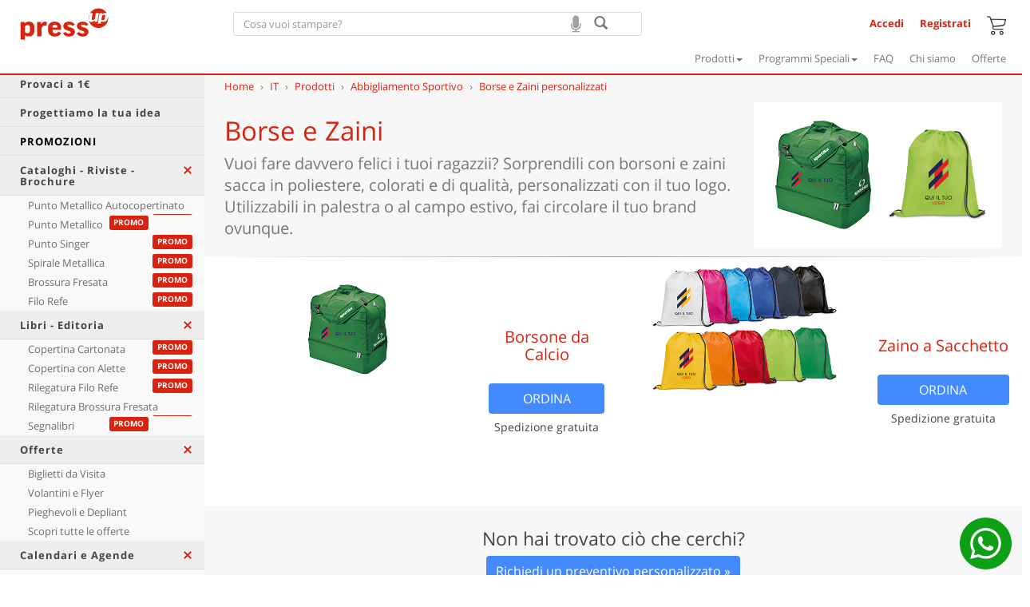

--- FILE ---
content_type: text/html; charset=utf-8
request_url: https://www.pressup.it/abbigliamento-sportivo-personalizzato/borse-zaini
body_size: 62029
content:


<!DOCTYPE html>
<html lang="it">
<head><link rel="dns-prefetch" href="//ajax.aspnetcdn.com" /><link rel="dns-prefetch" href="//widget.trustpilot.com" /><link rel="dns-prefetch" href="//www.google-analytics.com" /><link rel="dns-prefetch" href="//fonts.gstatic.com" /><link rel="dns-prefetch" href="//www.google.com" /><link rel="dns-prefetch" href="//www.facebook.com" /><link rel="dns-prefetch" href="//images-static.trustpilot.com" /><link rel="dns-prefetch" href="//stats.g.doubleclick.net" /><link rel="dns-prefetch" href="//connect.facebook.net" /><link rel="dns-prefetch" href="//www.googletagmanager.com" /><link rel="dns-prefetch" href="//fonts.googleapis.com" /><link rel="dns-prefetch" href="//productreviewswidgets.trustpilot.com" /><link rel="dns-prefetch" href="//rum-collector-2.pingdom.net" /><link rel="dns-prefetch" href="//rum-static.pingdom.net" /><link rel="preload" href="https://fonts.gstatic.com/s/opensans/v13/cJZKeOuBrn4kERxqtaUH3ZBw1xU1rKptJj_0jans920.woff2" as="font" type="font/woff2" crossorigin="anonymous" /><link rel="preload" href="https://fonts.gstatic.com/s/opensans/v13/k3k702ZOKiLJc3WVjuplzBampu5_7CjHW5spxoeN3Vs.woff2" as="font" type="font/woff2" crossorigin="anonymous" />
    <!-- Google Tag Manager -->
    <script>
        (function (w, d, s, l, i) {
            w[l] = w[l] || []; w[l].push({
                'gtm.start':
                    new Date().getTime(), event: 'gtm.js'
            }); var f = d.getElementsByTagName(s)[0],
                j = d.createElement(s), dl = l != 'dataLayer' ? '&l=' + l : ''; j.async = true; j.src =
                    'https://www.googletagmanager.com/gtm.js?id=' + i + dl; f.parentNode.insertBefore(j, f);
        })(window, document, 'script', 'dataLayer', 'GTM-5XVWHJ');

    </script>
    <!-- End Google Tag Manager -->
    <meta http-equiv="X-UA-Compatible" content="IE=edge" /><meta charset="utf-8" /><meta name="viewport" content="width=device-width, initial-scale=1" /><meta id="cache" http-equiv="Cache-Control" /><meta id="expires" http-equiv="expires" content="Sun, 01 Feb 2026 04:48:28 GMT" /><meta id="metaDescription" name="description" content="Scopri gli zaini e borse personalizzate di PressUP ideali per campi estivi, scuola calcio, palestre ed eventi" /><meta id="keywords" name="keywords" /><link id="canonical" rel="canonical" href="https://www.pressup.it/abbigliamento-sportivo-personalizzato/borse-zaini" /><meta name="google-site-verification" content="BQ3ar4Uv4wGYfbxu8l2536ZN2xJYI01UOF2pU5bcn5w" /><meta name="msvalidate.01" content="1541370E3FFDD234F3EB15911ED41340" /><title>
	Borse e Zaini personalizzati con logo aziendali | PressUP 
</title><link rel="apple-touch-icon" sizes="57x57" href="/Images/favicon/apple-icon-57x57.png" /><link rel="apple-touch-icon" sizes="60x60" href="/Images/favicon/apple-icon-60x60.png" /><link rel="apple-touch-icon" sizes="72x72" href="/Images/favicon/apple-icon-72x72.png" /><link rel="apple-touch-icon" sizes="76x76" href="/Images/favicon/apple-icon-76x76.png" /><link rel="apple-touch-icon" sizes="114x114" href="/Images/favicon/apple-icon-114x114.png" /><link rel="apple-touch-icon" sizes="120x120" href="/Images/favicon/apple-icon-120x120.png" /><link rel="apple-touch-icon" sizes="144x144" href="/Images/favicon/apple-icon-144x144.png" /><link rel="apple-touch-icon" sizes="152x152" href="/Images/favicon/apple-icon-152x152.png" /><link rel="apple-touch-icon" sizes="180x180" href="/Images/favicon/apple-icon-180x180.png" /><link rel="icon" type="image/png" sizes="192x192" href="/Images/favicon/android-icon-192x192.png" /><link rel="icon" type="image/png" sizes="32x32" href="/Images/favicon/favicon-32x32.png" /><link rel="icon" type="image/png" sizes="96x96" href="/Images/favicon/favicon-96x96.png" /><link rel="icon" type="image/png" sizes="16x16" href="/Images/favicon/favicon-16x16.png" /><link rel="manifest" href="/Images/favicon/manifest.json" /><link rel="mask-icon" href="/Images/favicon/safari-pinned-tab.svg" color="#ffffff" /><link rel="shortcut icon" href="/Images/favicon/favicon.ico" /><link rel="stylesheet" href="/Content/Trustpilot.css" type="text/css" media="screen" /><link href="//cdn.rawgit.com/noelboss/featherlight/1.7.13/release/featherlight.gallery.min.css" type="text/css" rel="stylesheet" /><meta name="apple-mobile-web-app-title" content="PressUP" /><meta name="apple-mobile-web-app-status-bar-style" content="#D9230F" /><meta name="application-name" content="PressUP" /><meta name="msapplication-TileColor" content="#ffffff" /><meta name="msapplication-TileImage" content="/Images/favicon/ms-icon-144x144.png" /><meta name="msapplication-config" content="/Images/favicon/browserconfig.xml" /><meta name="theme-color" content="#ffffff" /><meta name="msapplication-navbutton-color" content="#ffffff" /><meta property="og:title" content="Borse e Zaini personalizzati con logo aziendali | PressUP " /><meta id="pageurl" property="og:url" content="https://www.pressup.it/abbigliamento-sportivo-personalizzato/borse-zaini" /><meta property="og:description" content="Scopri gli zaini e borse personalizzate di PressUP ideali per campi estivi, scuola calcio, palestre ed eventi" /><meta id="pageimage" property="og:image" content="https://pressupfile.blob.core.windows.net/www/Images/Prodotti/abbigliamento_sportivo/categorie_borsone.jpg" /><link href="/Content/bootswatch/simplex/bootstrap?v=8GTsPzlhk1gqqyxdUtXNS-L9B5Rk__IPwfKdmMP61181" rel="stylesheet"/>
<link href="/Content/font-awesome-4.7.0/css/font-awesome?v=2KeoKhYgUmE72sqbQQFwGIK6ia5kkjhyynI09bL7vkI1" rel="stylesheet"/>
<link href="/Styles/Local?v=SXYYfvHXSyh1ApSTBdxmNKic2k0gzNJsoRncKUpizJI1" rel="stylesheet"/>
<link href="/Styles/LocalPost?v=ki-duYH9nKXu_DS5TFQtNqcKosYoBr-2s_KBGEYyn6w1" rel="stylesheet"/>
<link href="/Styles/Side?v=sVhMeiZ-2SudhFAF1deLi2nwNQy06tJ9o2zGiqC9L_w1" rel="stylesheet"/>
<link href="//cdn.rawgit.com/noelboss/featherlight/1.7.13/release/featherlight.min.css" type="text/css" rel="stylesheet" />

    <!-- HTML5 shim and Respond.js IE8 support of HTML5 elements and media queries -->
    <!--[if lt IE 9]>
      <script src="/Content/bootswatch/bower_components/html5shiv/dist/html5shiv.js"></script>
      <script src="/Content/bootswatch/bower_components/respond/dest/respond.min.js"></script>
    <![endif]-->
    
    <link href="https://www.pressup.it/Content/trustpilot-seo-widget.min.css" rel="stylesheet" type="text/css" media="screen" />

    <style>
        /* border: 1px solid #2f6405;
        .btn-toaction{
            background-color:#448AFF!important;
        }
        448AFF
        /*aside.products {
            display: none;
        }
        .container-side {
            width:100%;
        }*/

        @media (max-width: 767px) {
            .product-text-column {
                margin-bottom: 0 !important;
                height: 105px;
            }

            .product-text-box {
                vertical-align: bottom !important;
            }

                .product-text-box h2 {
                    margin-top: 10px !important;
                    margin-bottom: 5px !important;
                }

                .product-text-box .btn-success, .product-text-box .btn-primary, .product-text-box .btn-toaction {
                    margin-top: 10px !important;
                    margin-bottom: 5px !important;
                }

            .line-center-gray-md-left, .line-center-gray-md-right {
                border: none !important;
            }
        }

        .product-text-box .btn-primary {
            margin-top: 25px;
            margin-bottom: 15px;
        }
        .hidden{display:none !important;}
    </style>
</head>
<body>
    <!-- Google Tag Manager (noscript) -->
    <noscript>
        <iframe src="https://www.googletagmanager.com/ns.html?id=GTM-5XVWHJ" height="0" width="0" style="display: none; visibility: hidden"></iframe>
    </noscript>
    <!-- End Google Tag Manager (noscript) -->

    <div id="tutorial" class="hidden overlay">
        <p class="text-center">
            Ti serve aiuto?<br />
            Puoi usare WhatsApp da qui.
        </p>
        <img class="freccia" src="/Images/freccia.png" width="40%" style="right: 25%;" /><img class="wa" src="/Images/whatsapp.svg" width="65px" style="right: 3%;" />
    </div>

    

    <form method="post" action="./borse-zaini" id="form">
<div class="aspNetHidden">
<input type="hidden" name="__EVENTTARGET" id="__EVENTTARGET" value="" />
<input type="hidden" name="__EVENTARGUMENT" id="__EVENTARGUMENT" value="" />
<input type="hidden" name="__LASTFOCUS" id="__LASTFOCUS" value="" />
<input type="hidden" name="__VIEWSTATE" id="__VIEWSTATE" value="Bz6ZRq6Tjvvt6J2P/syLleZ4RHOmy9K/JMF/W8456PyxkpJ9pVrbQbd7jNngQuciyGE7J05rRGN7nTsi4t8+MeAd+VFLztPOh7n/kFVgCYGspih3RFtWUV9Eaj9EVb/gusG3qz4uk11KxXJSRweYMnNrVr2BvvHrduBrcmpzEMadhm4dXimS876ShEpny3+wbm3vQsPfOkY9IAQComm1fA9FHHOVTVQk6eAfCS+BhJEbhKGNEQ39L6/suo8WtEbmwBE0XCPqd3zgLeiyhzWPDM7ri6ShuKEA7YTwXUoIzvvux/xv/kPffzthbcsnLfvUG1TGUFPvmcHyjHoDsY4iPEtMAKIAtBytW95n8s3vnmIIXW8LEtlwhwqDRMikqh+uNpiE3+/Ye0jRWXx/6sQRQAuwEZe9fn8WV3C44dzPrJsQvzubCm9mpsBiOzd5DirA3SxIpIMN4KhR5VboRnKCxE/[base64]/L/JyTqDggx4yOjXGBLJ4ywYkKC1tdP1Qh0HBbodo/m9w7/b4H5WXoqHpOsNupNfjGOb4uxoMG3rEwxMwc3aYx7R9Hu31dY5wBf3O4W21VfjJad3uHtSe/fS5MELMudg/tEdwx375R03MqorOIGeoZQ+4Btoamf0NypMZPrYAGA77Dfa2Q49uCr+QcodEqEdTHM33O8uzuwXEq2bGsyQGAaJX/EZwhcN+UDgdhanBC6G7TkycAEzBLanK35ZzsU8btKXSHKmmGHnemLZY2HtTygI4ustbbWwXHwhJxB6bThYUtLJWmJXGx2JE/PJkBwa/gbJzlPE1Swk8r4keKNhxDXyCCC6XT4LObRJbH0R5YJ5VE2sMsJ6mfY9OSdhnmKNSJn8FCrYKZ5WqF8LDF9M41hwlF669xoljlyXPT2UZQEolCiACtlcbOMUpj4+Rm8pSvHvxgbcn+5VKU9cOhAGZddBq0rvnOnb3omhnYMzpD/8uQQYYp9DkXgrsU3Sla9cGmh3poeWZw72r4zLjxI2lC+3prF0F3Lpk9XCZwETo7iV605L1V3z2+mqvyTPs3YJ4ORDmUPg7ZxkbKEnvBw4F9dqn90qvles9o5CnzjkurQrKZMKk/1Nnjo+q6TucKaQjVQVB2jU8nb87byPx6JkEcKoGWtpx7facVHF23PNfBsCQDZzmWnF0SiiQNmZOFoO08miNmQR7XNKEJK3voSljqs+J1WfDRQoqH/Yu9izY425b/6bM1CQGl5R8tuT6mXSBheLrVavlJL+QtuR/1UwsDaiFWg3g+8PIuYtW5SpCfBDpiMo581B7IatxIoWI5BS5DHwU4uZMZp/I4mU28YrwKCocYIMe6/I+P3JoU4THRTPT8fZxJA1l41/sfYQ9cp8Mu0tLNX41vqEfWs4zFrUKGI2HIMhqD+FU9QFKUXumhzDNAn4ahfff9PFFFHSvyKM4YsRTPf+yWgNPktklL8r+OHlAkMZX9cu3QD0IsgK99CFH+Qi0ZrJw/LArEYpj/pAQ1X0gDQ3ZeP0TzY831ROgfYrGNk5lfmFnaPjwMGz+EA4/baFhR6rcYIxyd5gQKpqMsxgbPM8o/7UXMMsbs64a74r8PlDlBjErjQh9KKbGClJS6U3pbDW2cmzd2hOjn+RGXteigZwZGSjEo1HN/[base64]/MDIhm8hxm9kfZAfGgohG5fwUhGnTbfYxMbTAcai0HGKXCd5f1vWViiPgH3wOAgf3jz7nMpmIA1M3/BKHga5HAhKsFbzy6yW+E5kq2tVNjQkSa7wphXV/Sm2ZlRUSSayZlGpEyoCVpqoex/xj41G4XTcdUA63jPK8CfAUoCgK88txz68u2rE7lBBK0MdxFG9AAzRiaw+Hr3XL6CfsfWOgLA0XG5TY8mOa+pbtzJjlAaLoRFEyd5yKpieM5PtFG+7pP4TmwDMXhKyWvll/fhezJ+wJY912FVjEYf0QU3hLr9PYgpPbYUiNHjYkJz7Ls/VPdqHP5RnA7+FmH7u+oeufQqbOJhlg/uD2+zAKkVy7z+t8NtzwKxrEUtaaXWY/SkpDYJB4ojIYQxWYzd53+odk3c8wz9eykNf43bQxzJfplriNLKs/mqEMe8ruGXUyO7knCDlcyxEsk5adwTSmdosLyBn3ObwEimDzIbUE1czSFEc+z/AeywLBDcQd8A6/UlxzABGr+8/sqLob4KY1YflF/YIN+0yyefo1AnS/mkcL++LlOVhydnmINnXOx4jxd5WMy+sCI6yNTVQodXJ79UAAeCkARBRmPC0V/xH6tGj0n2+ay7y4MGU1vaHMvOLLGAOILe67c1vr9K7MvwPZpeeXyM87EAdR0uL7ohsEeM9aNkhmuvkrVFq5nSsnCts/kAbFl1/ihAyx/FQhjKu76rNuj/QZSvcO2Es+w2TD97Zw/9A+9jw4rdYT6YUt1Ejgl/q79htBkiHt/w13r6+pitq6iyDn6X99PoCE7/mg6qQxZd3P3WtR8Oua+BFHmijntGiFSXPAs+/1zeet1nsusNYwBUQxIyCvdqqOflIqDhx6M6AoJFye11jYBI1einqBC9Vc3m55kXFR3ifAcOOxA9Hl5m5If/a1jjv5tLaXu5S1+pxMPyTLaWu58j7+txZrQ/O8FlFY3bg68A3zaEjaBsZr0O9nkZmP3jy6Uv6iPBrqpXJlVQ7IsS4przXZsIf3mEql0udNn0lz+IpbRCYJXAJjvwLtk9nNa7Q3qCooSyDYzvu1BS/xO/nG9QuxZe/IkZVdr+MFCizNLdzpMAwmS9skgW8YPBuVV03gxcCDYrXLXN4upqFzAvtpn/OXk3anzRU2Fsts2lFZaKq3TAl1SqfOXLptTwfdybTgrFm5X7oZ9udqojwTdfr/CiXhIEwFJEMggUy/sX14MymRcPSVV5+wz4E7tsb72V3oZrt7CLAqR9CtaiR0X3VRAB2VbZn9jNlkv6t/guNJBHc4TVxnxL+PH0lO7lmZNKTfyMt6nDmxvLnS4gWdRzwp+aDwTYWUe/l4MoHba+qyn5HmChBHQsu8VqRYa9uL8fP0RFSnr5c0wHUf8lGMSq2keoI+fNFnxjD0fYPTUaE49pgmhg62VevsAPTroqFbIAKGxfJE/8mQeqgax5Pl88H+pcXTfLiIVppEjJktAZnBwha6/YiXWtdlFkAPgtwYQ9XKUcE1CgfK5G6YBS660xhd+oXHRdZrKrqeYNN0NrKvoixQ7DQRVJYAJh02lLfMhq0mKJrI5OiRFxQCui6Bw6J5PBenbSJ6V/7ZdXIg+Mj8cLjjoCfmjpP1ens/CDyhAHkr6+uq5KZ7xH6SFIk3pWH6vbKmDECuPTEUrI43iPPcmJF7MMZFgX21MX2yxju/[base64]/rtrWBwT/Pp3bIsQOwGR5b2psrewWA1FKevDNFNdNvOc5o9Wi+XSxDUKwLgsm04r0uK1C6Po0Ff7MsXXMhbmtE9pqG5GyMfLN/f3LZF/cq1ffVn/9Avu7rZ8c3Osj4Hi+kCTNg88xKfG8+OFPLjg70vAXCktT+P7NAxcblbJU0ZNrmhEgDrE/2XC+aNfWxSf77ulVWK0E2KWKxLTf46yu77kol02baznCb9hQY+rhs9TebgvOcv7NXSQJewrqPdfw6v4p9O05bTvOS4FY081zPWycZchl90guf7Ah0un+ziY3PwVRsYRGW9qRMD6fBGbgTIQeF1pTA0WBjXj/+CANEc0fajDMA09gCINrM6Q/QLVdPtC65zDsbxNHXOTJkLYo+xO6CuPyJ8eg2e5uDv3Wl5ovpOHGsJ20nTrDEDKPrBck/ggCYcx2bgjYpVsgcQ0IgZ7twEiTZpLhJmKbZB7Cg/s0gjyTS/nK0dyDfEhx1kR+Caf2i6ctWI7aAd1oCPKYOQukq/gixGWchYL5T5su4+L+fmo44GqY4Y8lsaYZWLS0766qmUQd0FZayuxtZ4mIZ9Oy1Avh6LO3S2sHrYyd6gE5w/NipLfcr21VwsRxyG0dt3WXQ7BFVwlIFCKni3uA5tYpWN7OkkHsLQgexOVl0xn9yQ0t0lVCmNBjEfSIwlO0Uyp0H6smfLUjwYxeg0jIduWyzWTW6ilUurppJMc2ciqnWTRWbPDPS/h3qwQlD0fKl4hs2ZalbbGd6Dh9Or3+F8dU1/u6VFPk2DbFhKjH049fOlxbY65gc3lS5TRqmLDWsreplhXGTHSiFHa22+cgoNBLjK+gD4u4jC1MSivBS2PggzxonQOlAiYRcE1wdGapgdh2Y4FxieKf+ShUBhn341sc+vYO7yzM25YmM/T3JMwYPSrqzZZPlqBPQ4gUyXGWiRQwfrwsZeCiB85aytF+0tsF/3b28o3cvj/5+38BxLuNw19CXf0Oaueuj472lDI3+J4AdpnMDGqfridxd0zb9LbofVzT2S5z+Sg622KZeynAJ5tcjwEoZAeLuAGAaWKtgaWjISjniFZ0jRxIUy8/B6kcgRFu6l0EA/m3Qd+IkLCL9O1m+iTmqpCsh1fAaVZWGDIJ/y9Fl5IQi2wcTf/U3FuAObqzh5vlX2WJGh8MyHpVK3PnQOIoqvxoVdQHudMhZHdFBnWLUcjoXgW8M2WZ5BznFRXT3rAHwKyBfUhMFus63AuXUQt0jUBxM3QkPG60ze6UmRW6osj4NSnD8HxbRahf81sOczXvz1jQER/aeW2LQyIzFpGFdKIpkkuPEsviOej8zGUrXLH5zKDtTb+nzG4zh0L0u1YJ/s4gZNTy2/[base64]/4RzgeWCLuhhlSFOfchDAJ1da2blsbcEX3MX0vDUbdNek7vj0C3KY7S/poKYI+C+xecz063DrvoIRbf5AGzdJ8CT7jK1OrguqlHwW6Ju0uSZHW+9M8tIx194hyGftiSMSynqnF5aH4/[base64]/cXsGaOvSpnOVZ+QGyG2+K3j/cytPS8b46DLBY4QTRQ0PlktJdedMKM4Rp0dr+aCI2/j58wUnCzQg1dQQNjIedMzSuckk6eUcc/wA08Sl7gi4HaIPesz0J9tJ5F8GxIkHHgYTWp2wHoH62IRoYgV9mGrQ78yTxm5vInmOS9QoF9fzSCAqRVDx3rYrclOry+62RCqoqG/1pzZS4IeTSSn4KDUsgqTUfBtmIpK7w2ELRRMUzfo7Xqf1J+n8efYUtblb1wiiJ+R7LO+0uvwmwsNN8vvDBoCfl3JsFhmByXit7Uu3KmSrSL3Nx1QKOoW2Wb3QuI4T96OozJMnjSUa3oi7U4rNhEsydFaF3+7xwfKT/wGx5/zlIg0psZ+ulX8986WK4elsVaN/ZYgh/32wLRP9zGArJ23cKiniwt103lWskqt3B+8bYTP+NMvCzJl+4NECChCMwCRKOwMbLSPBx1cEUCugRPqrb/qJHnuaOWIOjr+WmgzrqrSv2A+4E8gd1uT01BP1uq/elugrY1GD3AVItYDRqXtW5L7IpcRPehX+K1Bm1/yWno2piXBRl9Wcicwfamt3Hje3eiPpjpa1+eQxGdkVLx++LgOwTnFfkAEk8nQXm4/71DjBnYg67QnaIxERBvl5Yf9abLK/F0ZAIcF0tS3XduvOtB0mmADyAlga3nhW00oGhFxgg+G+sb7AuFgKdk7HW1YkZlmFHSJPwpK6VZTrkRspLbMUnSI9ovHPyX6beVbm3FGG0ZO8QwnlivmKts7DBHNMLmP7w9LvJGI+H9UvtH1hLuy54FWWe/EnE21dpoL9ghrj+pVxwRgMpPtaBx1BhCXagJi+PV/sXiLAwc0yoWHXQ753CcfSWoAbPVHancYkzdsrKiJZ+WfjlwbBRNBsn9dFOCUnbzsma7TXXtY+tgqECpc18w8b7ZJ0K/pdJIQwUs3m9X7TOSnvZ4/Ra+W7DHbnLl/3zWoKUePOX0r28cHrYnVAFFAOs3AZZ3RHarkkIMZUy1bkNOX7bpOEa0DmeaVXQmC+uqLSnxPg8gufWfwTk2Uk++KSs6RA185l4x6lzeiEaaQ1E/nOSy+bxTOOCbEbYXmWvxuooIgyyMeUZE9FlayIuSWeIdJrECTthOzOEI/wgeU/J6HtpgHNPdDa23wgamxEAdtp8x/8p8DPZZoOlNLCdPw08HJlNiFgIBBMNTLWlRj2CT8sVFbM/QByFAeISbArKgOtAf5MJexzim0Km2l1hBtVZ2tdlMzvs+r9hx/Ccf58kvak5YZchP687KzJkYjOBw9rZ+cWrwjBKzRlBQZmBdLEjCoqYq0/UpFEg94oNPFxK13/LT2cYfmZT3DacCBAwYxP7cVIE3DMBYOaJ0fT2dDjaNPJKRIw6IdqWaCt8UNu6rdpRc+eo2XdzOw3nxjELQjLk/ncaf4OU6FcVQnce+yD2JTTYQj0Bgad5MOaPx0yCnwP3QhBl4S14TAeizbzqgmooONmekQBm1BAU4I81AHeCiUjQO3Gtue8aurayxTidlJFMbjeBMPghxZ/3V1YHCDmiDObErFwIpInRe20Mi6Q+U+d+GMkB4+esweem1jU0yRqDkKCRkrcnTqGLknZ7HwE470h0UPvaugZtUpOHPLKOF3Y+WkBQZapnZzK8ztXmA2Ioee91oaWB/lO4LIb8KH04t5ZMM8XHxFzQlVmWK4udU+MFnBjhYVjRwaRQEMQSLXH2Fc84Cf9XSGY0dyhnSlxtEWO2mf4cpSqbsFY9RJ+sCjt5XUmNbmGWnC61aR1habVyKuzRiqmbPZyaZxc5qkrD19qSQq9RSam0D9UtpmqbhML6qmOABDakuI493b9vfYh4Xl/TC+nNx/wntpM+3k3zF2A1PNT1o/hPC2ZiLL6S8ca9ZKwkABkJRREjPrHOMYHjBYAulMKet5WYBfkRxavYUREX0OF7+DAal9TmRgTH1q1GQGy1QhgwaiAy0XYjY1fUIpVwkeHDrfxmGwHPm5EuOd/bre24UnuzUzTI7fYJBFyPzXHYGFr2TSOYxkAyhyA0QEGcX+ZCZpON/nAq4dLQguLVtzA16lJrAsm93k+LzidAi+0AqcaMI45hkPe3Lqr5Y+AA7Y9XVZa2T3S1k2MoOkflLm/ZPyEVz0XYqqGc5Q3ARsRZS1u6jr/sNj4iuccUQgLNSLMbbLGGw/GYIBC4RSMhen/vS5XT9lR+3jMJ2NrGIE7iWgVUnTke23A5DZb5mRGaIWGl2mGfFt673FEtmltNoN0kiSkPfiwcEsH+yICWo3XeeqVCVTfOVBe+K/Tw8P73pnJVzwbmoi0Y88vUoO1rucEC3GcxVhykB//vh9JMXhnMPRUCBLCfrsAC+9Vx4M6NdS5xp6J6HbiSRH/dIAmLSZmHMJwaSCTAxHxHWMLGN/SpEEmfd5+ZnDfrWf1IPMdRH9OUn413HsFc8PGU69Nu2WMtgDOgkVh4rJpQgVkBSty75XLPAEeIPaJrMTMn2azu/kFePaTug3RCDIPu9CvNRXMqVK+TOUUvAX3lu4FrI5zqvJKLp+4npHg6gkMFJ5T/7IYMWvELDIxmrjLPdh4L/Bh+VNk5LlEVtcuumbfYM7zCakrw5H8Co2pSa1M9jlJW1cZQhGXHWpklBKXm3Ka2y/C1CPzZZmiGPqV0VkC0qqcGL5gCCrvk/kLtFxjXToAkdQK0lvnKCqMjKjkqt05c7oHa9YE8oJdFyqY5NgI70wDu5xevkLgPo54GpTPBqp+TuCqKfguaYfxtwzZDOo3tQScPCL1wRkKfplPHaNE40M/2gEDhOIKtnV1YSwZ1XkrIYct+63xQjHqecar8LwP0p93Dwe7oRCI6oUSsH9O6MP/V8VypCeTS7uR4X0wgX5LU5H9P0lTLGM2pGC7RTYmhtqR1cUu2e39yJ8XiQoejvKrspfJXlL4yBr7/FnBeIjUcDIby3qpoObXl94XSv5V9/3WAz4s3reWfPI02gYqqKw3pZ0qnwEJ8XYcXyV0lxtBhI3oPJetzSVa6XM6xfawAeYQ8KkWi9jMRHmFPuqLsra9C+gT351O0FPo0z/977zZgHedj61tgBhdmZ3F84oriIR+X5+z3jndjTigpWdKDTpwqdmztbI4JvDpj1whLlOmgxYfvFL/ZXTTz4gUm7ef+z50DIdQaGgnwVKtUwL/LDgwvXKpyJ6XTpQX6qDtYktz9qeZ5/bEZZrblaByKTVfwMFaK2NXiXDz2nmI6200DvRRKYeegI8mPPNLHz214yDGl6HI3OwAkJHyhkS5+xHm9uEUI6HcFJ62EpuxdQzEMk+7SeuwN9E+3FAH6OC9hc8SGF/RxmEUiGchLcYutdQUwx8yj44WoZh3y2QK7XFL2BNt+KJhM0LExixOdJu5572ogPyc3XJ4TjPyop4vjvVvx2Z4t30UoMJ4yvIaO86dNeU3PG0U5BfVekO9pZCb41wyBRaEH40wfUnZfkEEc/NK+Zni8FhvOKxrIWULsN7A7fl79PqoaQ+J07xqc5/noKowc89pryHd7pxKeEo9+3rl8FO6uz9+RvGej3ZiBW3uXod+bgnUOxDxW8fNGTRk6ThO83RLUuRILmZ8R/sd2lO8GBtHkNblwXwTg7arODby+UTvKG666SFXn/qR6PEcmDDOjbs3SaZILoDlzjLPOU3Ih7IfuzIZpXfHh1TTfIAkWnTaV7NSY8Z95Nw067ZqC+ldrQ1X3KrfMvlE9GEfUK+dV1lujfJA+zHwZmAQRfAVTO5R2AoMRBPKYkWGGYlitWlJVmxiCfbRKHfX71VpfG5NgOHnJCd83pZ/NgNSq2DhCVQaiKrU4eVqNNtNuxyG8NetuPGwbZzAk9oPb32SVcVtzFaOV40lQzbLBEXMr+Qfl+A69qnrN0s6V2Zcc4HCZCF0z/L7kU2HcYbMWzkYzpZWTwG+VGuAc7wPy3wp96bORzhnLC6uR8fpAN9wTSuLHwWq9lueFW4NYBe6D2JYPWpCAUn5uVS6ybzDVNo1yomokouKL78NbkM+tLLPLxK+oZKTNtCQ1t265TfWaxuqeGr9io+n/uCn7by3JmU0k/WnPhAXctv6WdxUzAe1lYAJeF1KpcMJnjvs7krBovqdMPcVOnorbyZqSaqGG+/gQMC/[base64]/AGxZ7SK/gcie9Gj61QJdx9s3hDSBY8fVjvzcqYMINVRq/GN57qc2zyCDPvYdhkhllaiEKadzWKZF6FzR06uYAMhliK+lygLHOvIfJP/ueYL+5NDEw25itTbUBl50x9FJmeBmV72erWgS2NNvfWu6fJGRO+b4FfhFonXyqTgN4q4ML7RY4VfRD+9VbriED6itx9keWcWJzuLy93X+hTPbSAVCLHxOhHcK1u6sYL0YN/u0/31dKdN0AZf1fu8Jo5eWTscWYcomXFYnabCLC6/gd53FAt8LWBvMPAeuF7VoUqb2p9XUSaBj+z2FqmnDWw1kx5x7/B33kdC1ugk4ZDsmbNimzamvN4wbbPfkHXZdSVDvDhZ9p9KEAfaa9K9YWTp0WdYGXr79U0zsfnZMcPvIQv5+8W9n3FpFPryeOTEn75iNk6vRRnVvM7Z9tmzruhr9VfpHxcxKU9kEThjyUo2rpo90/zZUtZfIVNePyI4xAn4vzKnovJ62HM2dEKsmzEdRdssB1i9QsoSLNysdhsTs+EYcHfMrAI2gjGQ1K3eR0G82EFQNKpVfGle4vNQoCI0bORlg/+MkXJnFIpRnqt5JUUQ6x+7v6MfMJXztWo4yRcGPvdO5d2/c1VW7NzBzPPnILRfUIeSXJhQhEqgNtooJoNLwSIO8Ut69Biz8hR/sgslq9fecK6pQYIub+BOgOB+kvH2YFowtvS0vITybjpWy6sDO8LZaWueRb6Ak/1uz6zqjr/hreOMQ0a73Gyu1cZl5wC8tbl/Ks6IiModf8jmu0rJzKF6G772YbaN4FSr2NOBezuhDOVolDPCWyBylin6NCfMtkG6inX0Rvwm17s4F2IiDrCLl58j/Doec3a8PiEORk3ym76X4Ij+9rJCVnubQyZa4u9XpJL/XswB/NujTTiJCifNKmDjV1zxul0ojwdlNcbrQC6bNGoF+76Y5kM0UNhzAx0pZCPKQDfAJzDAkxJfGBEacUTr7yOXGvEqjfnyhOSySHrKzlWse51Tkq4oi228ow5EWWOfIXHPLCccUxXTcgGVpzZx/8fotcFFJQPVLPE24JBx1EEmdbGwRZL3+M559tdMSciM0po0bzgWGjPSZO2VIKp1wygNnC+ArC0IyyDxmpQXsOFQL787MqXvv7opUdheZ3LcoAfyfSGAVlxRNHYi6HmWc8TL0A/2IcIa2sAbFLAOa4VuCHJoKCRDVBLVtK5f85k+CszFYA6dfGbaba0RNwUogbw/YiTdLIgowlmvibeirsIaeoNIjrQY55YjkhqI5PUHjbSDIpvj+guh6pMpgFxqUD4BQd0O90j/rKPP6jpX6DLzI2fu2RhhhAbgCZbW/lCVC/nZt1NepJ9RIWVC816td0GawkQ3qiascEgAeOr8ADdYnClaNxEuglaw9HZ58RLozM+vrLM6/8+vQ7+be079w5lgWRekKyPIG7v0iH7q0scYhpSOY6RHUMxxs0UeB2KQlAe328yWrNLU9/TjS22YWhprdf79UnrCoObydH0iNSrq272ceSgvddBh1hHsLWVeeknoZN4WiD8tbiUHBSzJbUg5j5s5+JXh85mlZuS2tbyIIwMhZ3vpPuwC821l8I51VDPb8T6MR0tU6j6aTy2ZPTb+pRC5txV/LWMQWrbc8zm02Tw7o0vHsyQGd79hZkzOAXzfFX8ltEyUZWf4XX7rHzr9FUuW2ZGCfqDsZzGXz7At9+gwwfcMWk/iHGoXB0q441ps7sOjgizRz0UgvfnizoUOJh4fS/CjDPncPedaWszsLiiU5EMfFX0r52KADOAZkS3GE8kuO7bQlV76ipVlefUQl/DW83IT9nJ6RKXUpAhsiiUQYyDsjNb/atfArup0burPQBXw6G8s6Lz68UEN/1BuZGbqxiZIIpylmSKjUP9eWP4X4gfreScp6iwXL6wiqldMn6zVxwH5lIB74ykpUiiV08GWafJXK7axoc4vB2fkMeiGsnPyow60LETF2UEsBjplq1zBjc//3rkB8RobZlavHx0g777lwCkp/sizQyf7dZ/UtL8omwwyBwBRMUCrcKPzyfyQDIV7nKSCFYsJlOCVFMZK+4K0umVt8lkhG3laiwd7IQ9+TsHbivWBIjr5bRgwA92PfykhenHLOHAO48IC4DEriBaAK0fWl+n/rhEFwTc/8VB+0/Tr3nrToI9nhV8eQeHrxJWRxjI5IfUB/O52i0TGcUX2E6798YPdOF221YItos7FlG3e9y2LXgj7NvBWjGdzNySjv8f5FG2DhSDYNDhc0o2Bt7ujezvliSCcRl5lEK7sI48P2WIJU5QEv5C1K5DAwxlqogbakz0vWA4R+tu5mlzxPFM38pYeopc3+GobeU5StHO4BDi6Guqw6/wdiI4TC3DiTlnIeozzlQPPuCgOS6FLbcvDUIXUuMUbjN0WaycAVdaKDK7yeUKQ9aRA01n/ZDh2NrlV9xekap+yeqvkrv5eEp8fpZ59zKszUpJoDv4q3RAo0WJ+LrS74sV/[base64]/HGKO0mMp6HFc/8EDdmwI3r4JNgykNoXlH5v1xZGC4iJvyZG+nwYj4ywMDTCQCB2KV2S1JXOJiK45hVRAqXrvOJAajGoZPWj/6OR5k9GPjjrIwyLIwGCMMv9oSwk3DKeJ9RyAPTnWIo8InhSK0bezwYiXU/S8YN+DVKNHJRmoKzObTMFNpuQBKbamIgBhPsWYjAB9DKKxp1nn4QvzipOBqE+vfezZaBFepTREMwiSx/2n6OXIVhapzUVzTlGs/j8xT4BvOxKeiKHdzaNeC6Wj52iUQz52nsDSqJwgRll5ckyFRN95ex/CSAz4ead5wGh8iCnKLXE450LrUPulffrOfyuYlQL6XKIQl4KHSCXKfB6uWGl+e0Y85HSM8ITADu2LHxa53oxPR9PraO1Ga1BiXf1O77WEytlXP+p+IlxZ/KkpHQaQOl0O4nA6Sbr79cdGRDfww3Piail+m4Ua8lvtt/nV4+nOOogUkogBwECZ+hiT+JIIHQu6lw8wfLxv4OQabW1zJEPwsdwyo+NIm4iS2gmKz6Ou5O5uJtzhhnSnvTLm/UkA70Lxf0GFnOAgYSu4hgbSkVbWZ4AfIvWRd7reKDozuHlVoYjjVoovun+MICNiAIea7WSkn5h6ESvO6Sr/pZBR0BfIqKDvGgXT9y+qKrP0P/eaFrbW7QYcmjbCZj67LO9n20T1BA6xE44Oau+sgt5YGJf/toXUxOP8Hv5PDxYLg6Zhkke4FwNfSlilcrfWhp32V3dzI3YXg45r4bB/eLn9/SP9sPtuBV+SZRm5ppVOiFbUX61rUSmPNEyaXY/P+YieslAPSksuC4Na4h0BrlmubnxRuIopI0fBgZAT/xPBrELr3EGIEl7hbpAV1eU3aIdWwLrfvfc9KrJ2fe5qU1hIcJJSIFZJMPPgDcEMl9xZhgh76k2bCGCAbwVaDbUcPxpAQ9c9NBw/hsdXwk5U8zzBYRHx+E7EXo2rz3mZKVilakHw1a0wgkMBddPXjHnrnChpm2uFYRVyQQaHpMHjVysL1aSFCOI7xvEvAvfR86IT+OcI0B7jNaNO499vD8Oixgbtp9d3WVbEPoEHhTir0Z5bJff3rqRynJZc6z1t9m9GD2fjkSS8nv6/Zxp7AEfxf+XOuiol0f+sAziJPyVFTqRSyVkmEAukop/WICg6TMl4kcEAteZ3gzKA84IBxxfRvbGc5b5WIHAVKEwf6x/siu/b9c7rIX+on/BKjhlCxcXjE/leWsR7kqzs7nf8UalOQEmjXhgqLjLPI8Q0vaKzUBPVwqwTc8/HoG+05z0LKtKXH3vEeeW/YsOk375H0K85mKPaB1+ZXo1YvdKIuyHQMloGsLQ9R3Qu4LqdFQuPStN2KqeE9HK7HcIYAq28OEZOSTFrTGhgzUq18qvz+ox0gagq8DSm/tPRoImiMosZFr0EfwK2yVH5wpV0tAv8azbfBrm5452BRvFZL48ywhWMw4nzadg+v7qZk/5HpTz17Nf33tsfZBHpT1Mqy8a1umu4vTUwfBle1TJPjpCplYwZHmJpakW5vLYb+oRnrXGWnI5zGpCNXzoNGjnYBnhwM/SCbhVbgyF1DfGa1khoD/PO7mFvmL2nnTi1WhynuFtsQcHqdFy8d1EolgHFwCrl8OcNeGSZ7GhWskO77a/WlRH2MQq4grqy92Alyim4wXMJh74WgRzSPon2f6lgWpzIz7opQ5TwHUaTvONoKgCUNvEBDFP+UvSe8NpJT+ScBYtPWQiw9I+BLbOhoGl6K8J0naXBdbxOOjU6vurvv0/JAkl/ZhD5FAYfZnNZ+Um7WtbzOs5GZJbKQCp3A7lgv14HEGN6TSNsKVVovuiduic/2OOL1BzA0UjRO3HXqpTv3fHDOr1POowRPBTTf0dfT7EMOhSBqDUNUEALsbZu0Zq7ltuEBU+wVxi+3RHW5SuMvyuGTXFa19A3pLCP9saYzYIGiCtdwe2u7paye1w7AgaS/qPRlnc68T0SJ2ibR/77BxU2fKX377hue3SAMRevh/X9NdtxWpEbgDZly6Sxqb0Zbb28OOK9v3Bir/1NnyMw00GJg056LAaodvki6KixCu3idMz3OVldbN57H2AfwiD+jzcpQLmocg/RLjAxbuKUU+DZvsk2zQNOp+nXW5tReJSF0ThBxsUbtkCHU9v02n1B0+rBhkvGfw3MJc7zxrdFNIr3zBUQwnQf0TiGEn+CbDk7fRVCW7rl3dQe/mJe6KenKLKA0+6gcpudvN9rDA3G1ZWJbJO30gnd1LmP2WDuel0WHbN06lmvQuuibEQSwwz6oA/nxcbK6sWvW40IXwUEeYMjKi1SNlibE/asAJ0tLxJ0cflor7jK8r+q7jZ8qJyQFvzYHs4RrZnI6rLVU+wPI3TILBNT4DUVWF627s5E02Jl19btpXz4Vwzf/jU4DnefWaj818dlIq7EJq0LSDiL25mCTayPI3xnMkiy2v8mcf+iYh4do8Yuoj9iBXv/kbwAklSc8ECy0szHjXCtHhMq7vwQbUUBDe3DpwhnpsSDuGCG5BCDoQXCwAbiGowMFNpejcI2fyyh2s7D9STCskh1h9TI92LEc2nwtvpyLU4K1ArFEF4fTox3IorATknsbr+wm+7q+oD5khafIWZGj+eS6HtjCJE5tpIqC8/2k6t/DINSqA5sulp65MdXKVt9AvKjSuJRZDxtvaqzQ1YJWfELcGQj7G6YZRDtitvyUXmT2Bc3BRvEK4MJ2EKeRxSAXhP5axshjTjtSb/qW0RaouZDB0oSAmto+7M6l0fOgBP4is9rT5CSnlb44j5cnZaPKgpRwlu+IkZD8CgoiXnLIFAX02j/JcWTuYa0yZ8dTWTBoUt4drPi/uxPD9bAlUqJ5VL6IhSZdstdEMhGMPLmBUBJvFndRkgYY9zg6aafER72J9/7DJ0R8aa4z9n9aWlj5seTXIb9OOzfikWBO3xTyfjDYXjjIK0D5fRwou9v5OiKiBZGmaR2BD7fFns8QXXxJSxNLcR9zRn7wDdHWMwnw4s/bSs9kML7ISwKPaANrxp0TSdnIyc7Ut7evY2V1foVuRDjTn/u8h+U1G98PpadizOpB5/WoqhJHQ/Vwb06nvCVsrL7Xu6qsafel9N1m57FjcAYAWLQqCV9Cf5DkibtUPK6gvGlBgIiY7ANeaU/eEUXlr0LnOnVEqNSsoTZKXaA+h2vETBJ/+EkGgfpzRTTGTZ2V7ss30BAYBWuBB1HA6eILCXfIXN+UrAgUVlcLMwLQMPPHu4rGKrzJZ17g0OiAJ0CqWlAIuCDJ98ToSgieRbMrP8awgQN5Cfdi66XawcRg5hPW7uNMAaan4C5EEXMRgG25uT7rAiNo/HaPex+aWCG4jhPvoaD0Xc51chFrkb98pCmOeZfPwROV39fo8oMsKRjkH+lkqaRlFqgN5XEs4LW8ML9QvP3bI/bhGCCCtAw6QXmWj74zTJThsP1EaCa8Nq2O9Wr/VDXjPD1v7Zo4V5imErfKAX3pMsNCGLsIqVL8t533anpbtHuxpGzPdDMaEJaS71e3KHmVNE8OZaEe3zPNj9hNd/m3HGVCCHp+CdyyfiHnEQMw2koC/bCJ/o0072rQ1ZNvusfidyjGyt/mrBsxuK1SUvkBcjYMrSb0YRw8e3cJiyLyXVO/Yej7ul6iCIY+Py16+H9nq4wrycBoSu0yUTLmlCRm92nj+ms6ywtUxSjgKoOhPzDaCy8C8sg9U6bTYoq6ReyKXI/n1HNjOxws0onVsdk9V18CUQrvPJFnmTurvldtWzua8nGavCbcHqLHABf1TCeMcKC8a8asLJDiKxXHnS+FInKWyVF0Aw6+zC/vOOnnC3F47dx1dVQt8sNl0RdDxk3rTifmE4q3C3NWL2dDJov0DC/VH4brolZ+u0Mn3CuxKtdXmWQvEQe6k59BIXQVQAmGt8Qj3iTL5yqsY63EgrvX3UeGijQ9wOsRL/KpQYZzaANZavqJ/f1Lox6kidJ44c9cE7hDTErZcW6L49F6tfURtQdoDOMH2a0C9VqHsLKhiH6TuUVsmPzGSEfiJRp5IKFsz6hk22cxt9HwGO4CbM33o7v5dYhoUuJ0eepxZFITZKqsFIFkNpL4aMhdKip35PcIvT0Zn/[base64]/CT0HAskaEoJpx7MyWq0d/THo8Wm/865zt0IeLtiCO8DwZ2Etbh0f5AO0z/dLLN5w4M3nLkN37cWrHoD7KBPRJmy9m/tgLgFVrNZj/xIN40MDkBD8Gfk89OB1zv9U6qnZfaxzV/OmLO85JBaLKxvQZsryqcLNP/Kyi14zy4y5E/DBtBLjLLR0FFx4WoNXeFGftNbnXjc9dqux4RCeK0/UirBU7Gf8H6WEPb0arXCxGnYukwog3gUICF1VTehIEJTeAHmHyfviB7VW84nppuQyhXQWmhaDbCfzdsGX6926MPcK5ZjE/KOXjCQl0RQnrmjeYlg/GC5Q5wngLwideIrUbSeVlI6+elwOISUuElXSA7a5H9+fWTN7heRd5Wzz/4FxdsMhBjB92+/esP3+DFq2Z5m6jzY2NgG6qhbyv2zK5Kt+m4R6524XNI+ckVNaaEKBjxbCDqCx/kxcrvtyYWw7Thk0fUvRE3t5ORo4/OfGoud57/k+PZm/gNounpQRnyVqmaFJkBcNu/6mOrcUMW0SbbB+1fNqp4cSp2enBUGlfM1Ry3IcU7sIS6dAOVFUDAbFniqylU2iy1wJhs+LrmVphn9ahsTHKEk0IydXrfb6YB62mx/MDe3WNYE62dy4CjkWDn5aorBmmY1JqclJmdX2i72ek/[base64]/THNOM7/4HC1Ijf2s0nabuGfKsWr+TrryQ1IiKM8mI1EWJsQIOOpdloxd3P+rPvEbmDmkRqKgoKeKK2FAyc2V4jMDirWh38NG/j8rqTsF45OS9aDkrj5EctbeaugfejYmYBcxmfbT48y4abNxADEqPc/X1LNabuVm0J+S2Ce3FTDZDy0K3MEaoTp90JE6R7SV7PlbfGXs5vEBAyT8ne8my5HnXx5I7s2q9Ly4RZlcAXlDHSCdXBwXIq4C+73b7L4O4CXCzB2Togd0K/94nzoHOj3PAp3t1QW+/EZot/VKzBsn2AR5b066an5OIh7EFHMGWz0wF7P6OXE/UmJk7bNbppxWlZpsDrgAdKRi/YkM99ksFMtAhg835ANYx6pt3ck/yzqZZPHmjbFbinc3DSSn5y1y36Bvv3RKsna6UYV5ukfmwq6RhBV0i3F+JM8Vj7C/THWSQDB5W9zZdPYVhk7KCEf++ag0MdfFPlIsMBE5SeWuNDfRd0slnkMe7K3qFXe+qB0ugree/RMrE/ypdq2hF5BdaUNuo3xzI35QMJkNHcDYzPasbvZqKo99e6KG1ny5CQ2KzpG6OI6HaRyZInGzvyrD8LRUg6++029JgUAi0aNnM65tPUaNHlGu49Ley+/Oi598RD5UuDe2JjPGxfOlMQqOtvxZEQMN/lkYSG8iUouyId+se92FfZ/JgxXPBh56WnC6HoTpUvmiIclhI9mc9AczUnMUg1z5ldIEgHulaN0pU8qZG/[base64]/2H8jecsnNRI2jBxkLWd6kRLe3X5z3/aI4amUa7V8HKDUeUYDWCiiu6AQhh7DUYZUxv8jjEFBr9PcB/K8ii+t7ePBDUJNYoCZInfNn8PBfxMv4eRPP/zffNhZDQwkRO5yDV5ST6oRD8eroQyrMfzccDaG3XdW9WOEcA4FD1keV38W5IpfDsPCLaF8+CT35I5H8/MzuZWR5J5rTGoI6iOQSZ94k94W6B0QotBX039LhZRgjzhMwc/f3QB+pD4JXnH64kdZeZOrdBt7PWoEx3/ZSyOcy+HSiJFcOss190NVj1CunK93WNBdC/bWMmNmSOW1/CMP43ZJv2/JqnGArZFMVJ+acURK0+IxdsahZL/iBp5ATTrmqp+8iu02MsYRhXFtvfXNG0V31S15/4E3cHtGSG/LsJAjIGvy0Cg6UvMJX9EM1Hp89+9dQMOYedP8L0B6AMFxvkB4Gt/3nFrmXXoltF44kN7VNDmrFv0CUVi6dDIlR97jdoT6fSjurqkAJR6nbKpGx3R1OSC3gPF+wSKjLRfW/zYsEfryvIOSys8i2x/xFR9tOS3BpRGSOy6hY/HOUUIHUbx6hKwMDJ/[base64]/r4xvKIXY7CmzBxsoxl17DUD1GxhxsJ5wuDGu3ddTBdkbfT2v/exP8J3g66MLOv5EocpryAO02bZjOSztv4RZrh1QDlHtwaWGvyp2v9CB2ZabBOX3hRRmgp7EgExGuv3VFW/cqLSh117e3pL8dQrePbLqexNbeSFxeKgMga7KmNUGBL5b6Lla91xyFP9ZERWgKHWwhcJqrkIDLwJvNOvE56DyyleQhIqvBISEOejUV1IhI6JGnWzQHHPRSoce6noelAhTAFPg1NaZdebvwVgMbZYhoND20iyUWw5/mOML4JQMweqBgMQFS4KezS/ewN+etIrabiQKWExX6O27aQtqEpXwtUGP8fgfje51bPTa3uvMGr4puPvz9DG1uLCXLet+LwLJAIF9XA29sYwrIrl9qOgMm8yYZzbMBWbeiQURkbFEUzajD/YYQx+91UVA/Nw3iFDauL3IMSovJgotPLQ2GHNDfyoCTDp5OoeLpZGE3AZe5jdE0uK6pPcHX27lXNeNqZUqoripCfmSIY78ZqnO+BmcxocXMTkDUSfrnQ9X47CIkD8HdINFO41ledhcsa//[base64]/28W2wwyt3hueyUXBMPyL3oSdN0LhGtn85uoG8xwfwHTkZLkIiNd/No/DVewUX/GaW1c60kWugNzrjeJDu42aiyJ12jj2xoIdwWaBAb83qxkwGaX+544TjI6stGb6L74vtTwk+GoNk8HyjlaWcKHuNPCra80brbuVnm7rFc23884shIyh6UIIgo+DN9BR7x9na2Ih8+cLFW32uQ+Neu+wwnExlwM/jH/IpD+F8Ai2MuFNHk9hm2q+a/y+eVvrHnsyZLd4kkMIWTpO22NLZ1QP9uJ/KzbdT5BPLxeXqRFORJfOi6gX9QX5V1jmTlTjPNPPhE1QUoLYi0e9XWkJg0LtJUl6btUucgjMp0HDwhlPX2JouOPHCgLFuyxGr6buHEeOmmcbCkt/HcYYPV14V/60hBk2Qvo8rO94gbdCkRDv2I0LgLgjhzeg7npZXl3G+fOV4jSoP08LIBvt3/[base64]/d8jo0yxdAebQsoBQy+XeiAqlRU6/YmKAZ+GNKdcUucmq3l9mm2TT+v36OlEpg/qtJ0Ebzgsm28cf3SJ0UolNg4b6rutpXVmD23KMFUrswROajU/wEG6CPhqrPUGmGQrAcy5D4kmBci2zGN7JY/xBgXjiegU9Unu2FAUg0MUZ1DiiTRvYgn8gJfp1HPc1Xp9SIdbQQ4g24LybZspie0zpznzXjS5UWMvFgSMVSHRxKHri/[base64]/aqeImQwSGI+ozsuIhlF5bMtIJLKSsW7HB3dDtU1p1f+R2XP6o3/rn/3tnVu7HSl3JVZfjsKsCNDwvlkWBRueJtz6mQa5fry7/ts+R5StX5BCsn0kzGCmP24aYAmerVjImvlPFk0zG+Z6XUB+KFOVD8CPOa4dMeH+OdCxWqeApwnD/hACfq7pJbOHN8thdO8TxmDX2hbrjexoLFmkzSjfY/6snP5k1nwLkaKF2NOuCDaCXTe/CVkQILP+O1kXbvIyKeDA0IuMDEqqGqmTskn2QsSBJR9hYL+IqyBbQaHt4V7BuMqtvZpjup81BSWmPRNs8FCdHnXheAxa5zSXhEk7ADs/1MsGKFUvSSayGyvgOmkQTL71VqNinwFPg3nldaYMehPlENC0P1wdcX98woAuM0gExLtPMwq8IIITIp9q4lDsf2RHsWhWrxn3rYL8ybUeN3nqbUMaeHFRl248aKEG/wH06PUtwE0redTkyHKE1dyZPsMpqjBabHqGITvM33bQAJHok4xl6YKuYiw8c/GW+VMEuHv86KIm4o8u2pSleu6qtmf5pLNbXe0s1OGv/YmvP6fnPoFy+zFev2YTDY1xr3WfnuN5HXZQO4J55CrQwcGY5QAIzhEs3qQB6GyT8Ix2G/HyFJMr2RFC7Zy69NhJsXqe+Z9SYKolmTjIbqgMxKCvZCuYGe7+ebVbWNLe3lED1HLCwU8DSUCCv8paApUd4qD/L97CURogauAqQnzmo0qYhCVRG7xiW4sBnhefzdZNnIcGY40bDgvcWyQTgc1MS/OIJuiJi/pmxtLWg2nDhDkgFX8xuJpg39UR2KiBRRl9EPLr6wdCRVVyD51oE34IxAyvhKsE7AGJ4iH/H9KYLQ6kvFAleRSbahg1pNFP56fooORf90WtfPnZypiOQEBFpPDIVL6LCKV57eknMj14Iq1ArbpZI3KQ09EUvU08tj0H9lkzXuAhtB5c1JqaVmWlMd226FaEmwEZl9ec80qHUzD8/57nOwXvHHUPbohYl6mafLwWfW5HKEQ1AbXp6ULNYkDf/4hnuWrfa4g+z9//+llXPfHfZpHxeC9AB+1hylcfZtdbufsdVIfZJottz1eAVNuXOgfU89eqAv5QDZ7P9oI1d+GHnshadPCJvWMLHsP3PZsxIpy6oREEhMwQ53D26Wia2Gs+OTmwUEc114CMdQZZYe1DQJHHLG+B/[base64]/ZU7ovN2JavGO3/OpTm7Ubptk+KbA381bhcSt2plhCCcGdqmDzV0jX3VrgI/5rayYlBXfcHweaPNSQi3o+gNbOh2HIY+Yp3q4c33BUtpIvhh+2Cf0ieaQrHIW76j67LtE3783tC8t4sL0wUpUMRc3xruFWqBEM/xpb4BZfkC3P5QwyILPQoG84/h1P2WquiXY5MiqIz6fkXZvFo+342SCA3pptUbTZyyuCy4NdMEIwlM6XCSkWsu0ZFnZlueQooSgdjuF5GIxxXDoNzlSdc32n+vCi73S/DFzZeWjbyfSEfihMRyar7N4vwNVevdtgYPpOD9R/mjEvakiDaQ7707L6wYC0pwoh3EHKlVboxqUfLIINVtReX68t7uy0CAq2j+EblF5OrYtZmc5VRgiZVh0ONdwKU94yrqo/lxyNaQr+RaisNQzTVO/hO3GoV3zuYlaB3x30J9N0IV+aoDrOHJnsBELuaRZiGfcYXXE/a9ooMCZVc6vTXe934e6Oy7o5UUd0UhQAYomBdDY//nKl+T9HSmoh0LKYOnnBKT/DDIFevUdiuPBKoa+ybyw4HR5Veh2rMoUnpabAGuDCUlmqGw6OpVOBMxCZLPUUzLAnqQ4pInJf0M7hMW2LJB/pAKma0/[base64]/2ai8JuKEJ5eArbq6FMYa7fVnQ03ViYb7BnNUXsz3gOqUjNJ9dwRdQ8YUCy7N4IQCDYmJ9a0AK1zL5KZY1KGAEmsF5ryqnkf8QrGypxu0hK+4dLsxxxes+Gvfq6pdf9tHC/y12/kafZ6K+xRewmGpuLsum7aArNpltk0DZ0Lzn/BOsBhPpCvpGYdFWfJNhGjsnn3hRPbrOQ0ohYB0z0qxLss7pqVFjb6deS0K/7W2RckG+z5NBtaxL69i25KmEFjKNDAtQnKFOZVQ1MzphZA5YDvmAh6QUbxvzJ/dV6jNLYNkpAFdu7hkq0awMKvN0F+ZpCpcd1JASc9UsAkMofKo1INN2gGuDAq6QqAMLC30BOmiRmSpvczQo8cGQ4/dFqhODOwjgDFCpv0QNpSvLIydZNE37/4GqyjQ3h6+EAk+Ej7P5lvnPjIRqfaYwWDaaPprQmshisgDMQa4O9R+6E/kfGvvBTOSusRRcNfBEv8xdE96x9HSAeh1+7Qk4ipuvTdLsQ8COMo5NPS+gaTn0G59Qo4iO6G6+iqPd38laknaRur1YumTzy/yi58zcrCGwR3+gwbhZ3O4QhFYjjPrr+HdDnkOPgCCSCCY5JDoJU/85+a1SBTzrsm4xNYaDGJ9/HNbLtwPHoXReplbeioN0yhITYTAKR9JtQyrDJPflE/[base64]/betZ2v2erLUfegmudulVE7ZCHGAQjMZyCiiTDKiLSQOMTu0B8oUXPfTtcGczSsoEStZv5OeAnHX5LVzg8WowQMkgwexcpFoipj9PcPdtI4T6GnsJf3ZEPN21vFdcd8pd6iR3DrBQ08iAy3xKUw7Vz7mZ/wDjylp8oGVYx05ThCPkAn5COyau7nHDee1Zq819XTpznjmMILrBZh9/0Ains6rSrfJdQoSIK5wuJF3BPDQhf6+ojkPyJL6xNn9NwQLd3LH9O7sLLlPtgUTLkf2OaI560fsev+aMMFbgOwpL/l0GqeTZaMkF4WYxHw2Hjk1K/zV3CUnVXAldzXJnywZxXvaRXifMvCP1XFL6I12uJAqY6sfm1Nda+I5M1I3gGUIuvng0wbSG3v6fx9V7xawZW5NIcCZ4ctFnD5bs++tF9htHClgvOEv/1hDn1Ot2bIIEMa2OSGYBiDHZGtjQ/d2pruqUrmcwMLqHx/ecZL4tmCshu8UySlkpIeeaDwuqxjbjb3tI13QKmUOj3hT/fTv9Vir5uz+KW4GVBHzqkimmYDvDy4PBkmopNeuMGZZk9LyC9FWq/HpGCNXi/TOEOjyc6eFG4HMvkgdNdEkgGk9LY2gb40/EKTlvtG4Oli29tcIJDX0IRHx+ppO+XEEhIDt7NOclYItqSGxf0lcGQVHMTaa4r9r1yLBXj6zQ7mLzKrSsWlYQoiNpjfyw72AQbDlaBR2NvB5fqwvoDVCx0YK2pjZy3RT/uBwZ+FAi8B8MwMDfcYfTaD91f+McnWbPFW2/FQZUZUVhoLrOwK/ukpzysc5tuCCJv0osx8hHg1UWDndN9Hx0X1R1fju787GhoEFxHF12yr21EYt3lBeevqjZ2ix4tpu+iqfuhVT0NEjeISZzt1zFauxjrEudBtghs0/Aq5n7WnPs4PRHsuVGahU0dcJQxFBkVW4zkrWMvTvya0w3ujVYi0S+XVY1Te7+AUBtVYb/qlPoEi/ZI3RXYucdMuYNEhnMWt85i3BBzv8JmADxzMjRnFIy/ga57657rcxroNdHhwfHFVl8Ac9UQ4MYNT0fMlpbVaXwhnzlpyo0nbFiEhIPyX1bIVUueG2Z9T76tomrBSwEJ/DV1fb5NjW/5/SFJDDlmJ75jitdZ5PZu4n1CR3yIKkSwEdlGMPXNNGHOsd55P231sitmN6jPqbCyPNroec/Rar8HbS7MIo5R+wlk8wvbFWlehWINESRRYxRdqphmy22prYrFDi/z6xc/9+jUIaQHF7VJt7bTIKKtUpB5auRnfVtcoPoNnrcW99zWj5FG75DNmOZEIsZCPmcFBLUYkkujV0nlnL7Zko8CMVhC/slTyas51Pqw7HcIjzj5gqUHFntaKIy9zbWMW/hj7sN7cNiuV7PxAZRoyZsSTnc5uBUAv50G/paDZFH6ZG1jo1Q+6BQAGi0w/iEfRaXP17Ddv+L5WIATVorJA+4Dj5DY1WynA+459y0ug8TOxROpV7t4FluvM6zdSRcePkYnQ17UCjvhYZ4yBBFJiroOh5ihXkNu3cuscbvLnMFLctiN3SqhVRXWPmKRsWhQF+92R+cfRCbisgy7/5KwnJ/Fq6iNm26zAMH0bw1JN2u3otokgR4/vIdqLDp5D0bpO+Bt4A3+X862YH4CJscywlOlOWnM9CiCB/yJq5HBQ0nugADAH9tqPOeqT+5KtZ1OWFdcCqG/jUmq8Nl+zI46fDvqzVAaEiMh4aUheyDn+hkGcmPNXQBdI31ncoPOJE9H6fC/8v/WWTOrCqeY3lzyI1bq5KKDWJB11CXzT3h2jSg3X0wlN4ur5Tgi4hIvhlh9eGnborIE16XDhciqwCYPMf96PKEEw6L0oJSqBHCr/cqJmWetz/DpoQmXBwKGPtm6ya4oVYQ62r6PICEGIwrNxiOqgxFb7ysk3Gfvh2+ww0/AT1bspKKympdwdIP/8MFMkfkHGIKX0ktepBwkH1rPRjO0ezmr6kxdqyqc+3c40kNSD+nzTlKDPAcuEZKncISh54apse1PWBVfZTHUxfOx/ObCL2mf1gCjeSBCVyi+jyZHbGVNZ4Q9I+A90PmgvAgkHGuQ73cZjPg+u+OfSQqunqtMmp2hQ9bkGBgb9BFt/XKhjbE3+Jv3pfjbawDXWH8Jm75ySndAdTKGHUDgMMfvg7k/7876Nex9GQ7PDL+lXm52OEGWLa2QtK/hhYGO9eC2CvqFTE07Vg20BbKaxJgzRdMT+FbZMK5gc1PvpaQZXRir4l8vOkiZq+nDdk6FwLXhCmlmn5A/vqt47RgyK3vDI5aWQsnoYlIPihDIXbmgM68gcdXKKGjD1tLr7LBbSko+Lltg55JOzhb2eJRVS5RiXNff/A0N4l25HZPRnqzkjf+qVqfzDrHJaos/5fWGq4FJsAy+bmWlzhxRdYRf1B/Yq5TQi2eoDWGD71tMJ8p5leidkHIDbROMBAcksd3FqxwVRGY2fkMhGaTjP1JK9tZGQD4h0ttJqPdANu/CJz+vWIk3683jT/Nyg4alhGpSgQlIeBc3S3478Z6ThkvIQOOb3rf0rIAaSFvUn3yq4tzmp+d4kz9nURYxjbbMeIZUDaCEwcfyGZeP/S/eWdSckPz+kX1ociBjXaBnKRFeU/syRW5PnaDRt7s73gCYG3b+Cd6RxM1L1h4h/ynWUEufY+Rp5k3C7jcjStNuT/S10qB8AAZSbB+fEQzs7nAlwxuqHuWBaJsHR5vUBqEy3lIw0He5Az12MD94GLFyC1xB5G7jBwZu6I5+ERqkDWImsUnB8f5OpcKpZLkqiMJPsh3ph0+U32KS1M26uDFM5MZ+08CTZOpre21R/dX59tKfb6DraJLa2wXTetQ8SIRZnYZUC3BGKlQcdx3pbP1g9do8I2kHtSzZ4kz/1ds+ahKGy+WPYHMMDcS4nBdXDjV6cHdDKnt6S9yFMJgXiLJqlncoPdmunuvbUETHolJz01yItnlusuhrr7aT2si8LusHPMYfCQtz0MMyXnklVERM3/Tm7X/yZPebjNi3FoyzJHXAZOLd7ksVBLlrV6ujYQA2lq9TM3mBAFgogDOY0MVE60RdaMQ9QbtM+Y2hrR8S3f60pYVy9Q3WaHVJCNGiv4umtgovi3QD/3jmM/[base64]/FaMzTz0QbsjU30x0SzsTLqSMi3ab5+KMWosaxG1do3t8DDzUyC9XB8duZk1Ty7Tv7STqQXAgNRIuOENJT8ItCiyR1QOJtWfW5cvSjlPMlRx3ottOSbKsCYaByv0ozCA+53sWkjrVBQKGjHfJgPKKIRZuSG+7aZzHaKkPvBgaMfzcNRChPNDT/GeFrry9naT37mLlMrS0WXgg/boR82mUC/EAqRoOW4NpW74FVUuQnXrBu7RWfbddc8GvFl1It3l+7wQZWDtV+WkZtEUNATcIioqxPUvUQdeyC/Z/[base64]/HzMYvkcmOM5H5RUjQFR2CTGGFLsLCaRetQTPHywRYQ0yoR6NQ2CDvomLv+KH2IIW3/P3uvNUH41Nb396HPYO/+VGF70lb41SHlC784NKQeoteCHaIz2GJ/[base64]/jW+fVa4momFBcOZNBB8Zeo+j2ICsiGl1yfNO2fmbfJ5/csQbPt59n3iezIPOns2Ft63nUiVt57A//0Sg8uVmT58XzfOlnLIH/I4Qstz1P0/dIk4nrYuFyCWGNyaTeRA/P6C8nnOJVh5VluQQjyUcqo9yM820l4Efjpi3zIh46dFX3GBGMdTYQhKNXH5sXfFQiYaxAmQNRLUmRSS4n94omQ+OToz+/bYuC9yGNQYk0K51VymXtS4Hu2w7iqS1jJ0+T/fG1y+NLdTbtOfVgBSWZ87JyGBTcxBH0jxaLIIe0gZbvLUtHv9iMFVu7jpyhXUrTiLvRMyod4NfSx3xWY1MaFJpXPK5XWUMntwuB3TKaIa0RhRjlUSCIgI6o3ELHJ+C84uGBKB6csD9DkdiN9gkk1Gth6EXr0iXoV1LA0JuirMhbu3a1QkHlW1/QBeG/F2dG8iB4WX//v+Zo5Ss7E+p55QSYfV7aSWOvSZdDKGdhCUEEAl+Wq8AsT5KlcHj3xuh+Pd1B0a6csn4/G3Z2TMchj2q9t9s+614nywpY2Nk2OnM5z6WyIr7od9enJmYU1nbSbKwt528sUqJeN3O9ZGenMCyvgFYPfPF2Sa18hg2/BqvsvqGa9lXubtBh6I2dKWFwtghsVtJYdSjdz1i/j+YC+dx9UCQpOYYSXumZRcb6kB0SHpEnag+srratkk7yetCX4x1/+17+xM0HQXFZEyvNTVEklajd3p4sZI0Cyarv1O/z8Ro5GwsN5Tymn5xr5jRC8D4YqGNHvHFgQo/dE5oz3/ZBk5FfezbCHr+xbGqMcB58kfzvA+L5A+u+bwfHk1ZjQ182jy9DcN+/dqoy028TcN9UlzdpGAmusbDOw3udB+t601lrPkixpbuvqEtTsoXh0uPryK1XsEBt+EvNzZhFUbfptuf4SzAhOiKCE7Ws2MIYhucMIBPgwQItVH8ZTS5HiYQm70DQh1/TMlNhQSuYkLbsHARaNVfW4HkkwIjWagJ43Iwn8OgTQiCaMAw28jdY2D03WlQy7xXyLhV092bL92jCbw++y6jOSa12RCf28cnQUbNNVVhfVtX18zkYasN4+/i2FIe+DIJlvohKAJJfANN6RbJMsmtiuQ6w7olgJzW+5fSeSNb/y1Mwq7lD4whwQRftj/MsdaIZuDtQYpRSPkw1vrKbWLT3bRl+CwOGkE+TEztsNi+wDYMgBew9rwwPjulakYOMjs2FTT4vpOGfhF6pTAItBarHPQsMNkMcC0r/zL/NwlPP1MxUT3jcMc0vWSORcdNjL6JhL5IJotddZD6xbLVtipCTN8n8DBZ7AIjTXUtCzmacTb+Qh8npnVvzvPJJumez0N8W1evP1jxRwcT4pCZKr2tpgkAptVHHzNLxzdv2oC25tnOwsXso+ANiok+D/In5/cP8t6mby6UsXjhnJHMhr3XffYYJ6zRRsJdY9U7TBkMW52qBNkP3zYTLhuAOhqDaiU2v0Uv5sxnSk+lLmmXp45MfEpWbSaQuTdzK9bhxNkNpOdkfqugc33aMTIuUI73xvtFC+OQKKNc0jGo0P7PsVrkaBMKn6/Tu2OLHfrUYJ/pLEyA9jHfuKQoe4BGB8GABbGwJrqMZFij9Uhv/Gh0y7RtdXa7oAklYyplZ2FIcKHFgHFVzsywf/vzXocvPavWWMI+YU1gFC3sjKhCEdCl6d8qdVWEo038YIJzls2oXw02b0dCddPQRtOyqFJ/y61Ye8gCdLu2djEUX8e2fxQD0/0l84/T1otIBJS2OiwWaYizlQtJX1Dg1Ge4ByQKl/UKp9QvgUhNn53K8OzoMQ1KXhj8yE0VIuSxxeJNmy53pzEJyAeQg83WTpJ90BniXUnRhbbYiIcHUGWhhGwk24/SYsWoQ3WCKpuQ7x9eSvhracQEMclXuTzPzxR2pRf+yYIrM1wWVL2+qZ5g/J9/3aDI7Gl/B0uubeOvnDSsdUWZ/jbJ7mIYpKv5tzlZYENZdUs1rLl8n+12yzC9qJ1NGBPkypkyfFq+G6oEWGDokVk/j/RB9M0WMy/A7+qjiv/XE6xLf1qgUzKHxF4sCCS3fhMMQwLIs569SX/g05Aglj18oXNNa99JA3asNBYC95J28Ai+cCFk5iLso7rK/HnMlFUOCoj3nyvm4cLuI9rMxzw1OxfZJY3gxhZkrsk1eUj298ypN+tZCYIz79Vgh8gv2N5cTfw0ib1NkSUd9umhRV2HRc4O9dqyGdOD/y/10T/AxGEdPvw5a7ggQuA/GlzqFhTScRGAJSc72OZr2etyO4lejc3StfUXxJS4tvyRAv0f+DCSpl1qe677tyazQ/OAqL6qbp2TPdee2V/C9xDxnU9vy/k1AMdx/9/nw9SAyiXXxAMjfNGeC+AV+XqIH71ovvkTFBEvoiN+gj7w/tJtoJ++ARvxOTC2lStw8eGxGL3idFtnErB6HgDBq4zE7QH8S/b/wpjBkVrfgtd7x7YLHKPGcFc2etJrMUw2UWdAcmv8g/nCCpE6cbuHi2Qu9yfddk+ud0BOaZPGiSBz/4QSn+ggWp+aboetw1X3CNfdtTCjUuCm57lEA5mLOL+qaUkgWBbbfmDhIXQBqlfs7jHHRkTImSqx5Mg8OeNliocIDTeAmfnN+o3hWxe3r2/dwVsujUs8/8UNtii6WzK34DizoSK4U0P3xmqRLbS/mycHgvQCi8WJzf6h4TEv3VLe8BdcHUma9TDJluZYKoupvTrpqi1ahmN9YO+o8+PwWyxNCgmAfOs0Gi2CGQahP3Z9GB8eau8o/My6qNkrxZN0BKPXL6iHIHgc7eKXXzYK6g1vzHSi2U2pErV022cR+zByA1+dSWl1qTtVnSlyhXdhjfeR9XtZ7smAyKnD6rAMJ0okA/hrYTPJR8wV/UGKOliWOlUzRUm+dFK9I7B7oT9yCN0CN+HNDftCM1VAdDGWYEsgxbKS8/ZZSuDUqztvDTx/yeRoEjs+Z45h+KU3Po/VTWq5qSL72JanIGLF8ocK7w+xsfNuxnSaKwOT8HajXkeYgA9HPWRNftlm98fnhrGfimjf+oBixFgW0N4zQC+3C5H4knHrUEAPubL62/BXrJ93GHtwjYnvKcfFCpgZSUUvTS13aYQuj/LSXmizizrANgN0XTlWhBV+dt1pN6RC51VuLcKJz+309+vTx0GwCPOZCcLTR2Iek6037VnunTgiYxNKEtZYQHsChXg/Qkkr7x8Cto8Om+LhZgn/w49B50c0SRXZYzwd5nKpyBChFs7fuCb9ArJRdkTGu2zr9cc1ws3puwSSrWQfxzqZhYed7lO2bvlgYV6OTzRWBoJnPp5oAq5429YHABpCJpNB6Do+sG0HQ8I7C4wG4qKJyUm+GEVj72TH9dIZ9ul9VMU6XWPQ37shM72/5FSavA8iS95YZOikdcrcWezbiTe58JzxXPPsd97UmiDiVBtl7REgsSH88XjF3BdbE7BAhFIMAWcJ2XAYtKl6U2VraTGQKkxaZHkOY/iZW93aQpmdgCNv90yFam6WSfsBujV2qjUr88hu6eEZOAllq3cNBnW6QTgYdHCvjRO9e1CUnCEnDoFvvcwj3dfmkb1LlLTLjsi7W/pcT8Q7uaTbdlTb/vnedMEOxwSlJA0OcrurIbUr6kwOngH4FGYfegrj7mdC+9ssBVNTYGM+WPNDAy0EGtS9b7HMDRgWjpNt/mOQfudduZLkUulLTg+vySdhWewzsbD4v8YKShzixg+PcSPQ66x3yDcEiAQDFt5g/qx6Fi6bN7Xust57l11vkbP/oHJnWd8PNhC42IsZyct02zI5C77wn7j7LYcVvUTgfr3/0xH40kRu/gWTVkCKTb1mzxvnzpFMGTXN9p30+dNGJ+fIvjsZE42T/G2YUtqmQgrDWyY6dJotnDR/1tTq2FrVQyi8wDPYN9saKjb4F4dfsWDVzz3jwUj82EB5axmuinnEN1jqw8FVGJYt+tG/lcQI0vXi5DLhFybzC/lUeXFgFSeYje+4VCRO2qdIJ4/mPCc2iRYx6KmnwsAlTxWCP5PVe5rWrpRkqO5YiVTL3VHjAZ31MVofChfveC44KZoKfojS5abyKW+T6EB2FknPePH6UXPr/k0OqjzZWfIWfqEdUvGe05G8p4TYvGPWXa7aX1kc3LWqMQDYpeJ9o0zjJ0LihA2cbevVgUhFQH0M8cdR+S8kkHNxMS7A+6SR2lhWenJervjAMS5hGJtT3DbWSeXvIxLIi6iX8Gg8gOHvUgJX5IuKBhVFx3Rm7JgUtMNbk3HX4YV4MHeCLtDDn8/9gBXeEP6CJY3HeM16jzwY72BKDkaSxg1JYamLRuHRRfAhQprumDVd99PgTZDOoXGC19ZHrRDKa35cbqVfQ1xhA6BIxAw5q3iRLUTKOL956TvcGilAEcc9bRvtUhP8y8IwujypQz+of2/bkscrCJIpj8P2SubWZe6WZKAC9JiNWHkP5vxCv/TncXimlMTAVcU7y43N+/G15Cw/nEBRg8IAxvar9KCwT/nV3n+W2F/gMz6DQlEGZkwMviZfJ0M7AdLNMvfAwbtkRAol3BMjJs7mA2XIau3xz8GOvo8eWvZul+602SCNoTKoxneZ/ZMuJrkO896aFiUlwUQijNOJ469aYNhruIhHY9WDYP8InjumGnPz/kIoaaEFzPfhCHcfOOAsc6cChswVSfysIoik9Uf/5FWBw2+pkPiggC1d9t8ZGTguja/2Y1z+e4uMcZkCp4sCeKOFIAMaZbpW6byg53Qs8ZAs+2NNP9ou5+cDRyqBUyvEvdm/Sdl6SCT4SLyes2UqCSsJSljVzt3lHwg3zE/9H/fl55I6OWu/G7SSqpPDI/[base64]/Rvikuf0+ESz9jSBy08TJ1TdODdVvzuCqFk6ktnwQHHalOAIwpYtVQ2Ku5ykxWk0tuDDJIDB+o/0lNeuxP3/9M/1UMToe4hlzx+alwbt/ZbifmrUhBiLo4wh3eRL0Ke7Nkl977vEhay1cGLiIgr/N8MOrX5vakI0jAH1P4CSE1h37J2gJoy3SO3gvfyjiK0OqF/6OL/JI09qUd0LTZVohiZeH4xe9eGkXcvkPuoSnF7nF2A7gsbV5VEdQSaGrjY262u+FeDg37UbR03QCJxeyxWPgfaHKvnDrFfRxClBoakm/RkL2YVQZAAYAoWL56OrOXbd8d/[base64]/EgTWg0zhTyY3yrWivH81nIVHa/Yx7WotHnNeLWT59pBue5MlQ93M/X7GZRRcM3QTHO4atoxGSDXtWCqwmY7q3iDj+oEbHoDJGBgho6HhdEY9sHZqgtaJt+Qov6Q5HuIP3SX7xqU0lkha9ow03czOXGHp5oBXYInBLi2eeYlnhmZUFRywH2s9pmZlDIs1hDXEH3QGcWPmdo5lHqw2dlvwEVGyd/uNF4oa6vWIQPoGkYbcbmWCwSAHwHM7pslANGVgHsehzevSP/9Z33tfA1BQwUKFjGgZYcB7KSvQIU0gJol1LWupuckaycDP9e53p+yzyHf6ztDC+l4mn/nSz++BuCjcrzZVUKi2gVAXoBf5GKGOWkuo3nDYMAstXlnPX3mZ905OiwTZYnGkwN5LemVAk3aomovpTStFiakDH0WrpNfhtrL24qa09Q1a2uZQS67ZMD/QsRbY068+JxVsuOx9ok/lKVvvjk0VLDa+aEmuV3UDXJQrNi9nH6iG7vsD+Eb1qwUQRT+AD1TpeCP0/gbgMke2EFIL+qFphqMfGLbB1gIWNWiWqK/15BQpa4w8bx3EcVWszq1HxGf+WOiLBTg2vJPmeJEMTcMFz/apFVUVHG7unFN7TkR67vrfkAbS0fEVMMvEl2Cqkc5cZJ7YQHx48Ot/bmt2+HjZXMExpdDr5pxwbcaW7HjLR5Vl6TmTOwwEVQjDz7NYIxsBtIHDbMidENccrkrNKWFX1pMGvN/XiNvd0EM6ifq8iHcLqWXkIO2CRr4J2LqLgU3ZaxwGKp06iynsizIxyw+0IiuQ4T+K1jorRw/qu9IkPNyxqenURZy8Y9enh+xoStA3DnyouOLb3yuLM4QEYy/PijQ0RzjPy+IOpBshXoLLKeEeBCpTC8ymJM2XTbvS2skpclS2YUFJAE72I9jk9bvAr5TNpFV56jh+jtFEN9DkMgTlYNEHvca2NLEg8iUgn9BBh9SPff9YgYQVOrgrqaPsBz4rB1/PDwllMdAE8Wo+rVt1V0fVc0btEv1rACXbrlj1Dvl6IOoUtVfn44bBLVlDhvYx53Rkbm0B4pxDWWDYmtL/[base64]/qp4+XoGd9pNiWzBVQnzX5VjV7bnumsDfMIEx8cqfww5GxfUy/grdmUmr/fpaw10BzgbKeK8u/jabRz9FXM0IN9oG3c3r9pGuICOKae9xFHNU94r8lCini6FHxAL+YVfKNqbd1lQlZtJ4bV/JVfCDqrKSlpY3CCkykNA2yQvDdNFJCM9HvAS/IEcnuSnBeqVhYsQfpxUXlDAGD1bCD1ZKmIZfepr18ecJpS5y4BVUAnoCAj3dyez/Exg66BQzCW9MXCZsuSv+uav9bfcq05mWER4HTiknVfJXA7L7gSXkfIEqkibX1eNL7NEHVBCPRW+ZDjk8GnuiWJbN4OG/[base64]/7CNbsbF5t6zSKApqmR57WnRF4ulyPebsEhcgCRK7w02Iv+5wxPoZ6Jzt5nIkkNg1uFsJFA+ObGmt/Ff7UmrzKz4ClCJZ0A6kIV7ZJ2q4l+J422Yz/jO8j9vzYqquZKfuFVv6ZVXPpiiLMVC/LqW/IpSCgcBoit7CSv+bOMA6sVmmCgkjKYCGwtvRjdL3xaktRA2dZJ2SfO3NRIxKpwv55Om8zN7+x0eeoUtxnPb8H2SX483m6jA+wP03ooWR0hyIaagXI5suH/XgyFR7mkl8nKGdgWAftQmzTyVzqFS07ufFxcArDq0XNy+T7ZOqXefS/Ld6TQsD9F5H/KGRZ4oeyclrEN3dV4I+fshT0sYjm4BJI8lIAjm26KgqTywIdWIJib1xVtJh0qguyNzvgPOBsYi8ECcTBe8TxGo32ihHS2o9EtziqiCN32TfBcvHyb4wbIjtr9DqirBse0Xs2OU5mUxJF9va9vusx/yumqjR6Xmc3fBBNwR9YkhP8bj+0gA0qcon3AwCcIn8cEP06mBB57EgBZvsXwVk62inLFOO2fgQm/[base64]/4kEcdyubJ/KItDJzVYGEiDT5c97BFm4lqjyF1mMQ22ECkrtL18Kaer4njQmJ3QkC+surp/JWNFr4mzQcxfMUtKi6Adya7qZDl7bVc0ByI+BIFauoEWASu8Sc6QX6xoiSYLPR2Pb1pXmuH73h4A0MKUq1PFJ0qaw5z3V4qJUDXaIGqAtyDXgLafPzk/pjf8t6gLKsQd7JQKzb3XHw186wKtADAyXJFLgJ9IUuoO3RJS1gPXTpdPRU+oztTE8r7oLdXflSE2aGl9QDP9tqF5jJQGFFw+S+IM1H9lKjT29mm8V2P+G/[base64]/2IqgkSHZbAm+h3KKRtS722XvrGiIr4HPiKrzBYoezxckJzKpnXvxjtecTNaXhnos/i1bA1/vmG7tBoQCLSz3B0zwrsDgtXYxmUDQnprRw4ky5Xsrkbd54UJTsyyDuFtCbIH5ELb01U0Mix+1YCN4xG/+EV21MGaeKLuziP2mWsEh0R3IHb40cMxXQ5hFqLeWLDLuPjXESp8Ha2VJuEv2gCrTV1JiLlpHoCoATYNZe/PwWGWkaVyFs+KyAuLQQura4YAdAsm1HiQDqOXm0VPjnXso1QIN2HlcyqLN5AeRgT43x7V8883DTiAshs5LrHHJ9imTWtbKXKK1v26YQubDdyxl/yUBzDl9LoUjV98vhSHWhlDoAEHEezJT5x7/bCyjn1nnUwlEe5mnB5yYCUHkJtstAGGWr4ICzw5g1JzhdN/dbm1dOmdcwwoM+vYe7I69r30rLrj6GaHCEszgqVBt6VYzaAS/uYDeED+sRbkErvCmUegcQYs+6D8MiITLH5HvQEgUuA5RaNKd+uVN+7M6mVoLtR+wrb1hvD8cW38gKec5gHYDkNRuAWahvGwzElpqESoBvvE8+kq1JKe6veDTWWKdSbabFuE90+pIw0Eo96/HXdg1GuHx6Y+wAgvM7BvU2WL7XbbyFehkBWYA+B/Gm6oOkEqL/uFTvd4tN8Us6zu1TRjLqOw2max25KKaahXvUV/An2VBlm+m7V3/sgbxHBQHK7pwnOLtv2lNx48do0mKXHcW8d4fXftKEFgc9MUyxvTbQs812KVI0iRtEOKZKXyfjTj0skXRBmKDyu5d/7uCEMIXoxU4x3Fdk3mMFiVZB6u75Z2gGtOs0UgXWYw31YXyGlcEv7fchW4aGJIVB8sqLLVLI6eMqGobfaJLX8vw9bvVEEG6dEGlk1/g2YvcFgErl92gn1Lav8QkyE1+M/[base64]/yM8lXC3/si6QOnJr5rjMy6TOqxVmXbpvpibnLQQA7YDMw9Skxuv2CbWX86vxge1qZKnY8cADnsLnegKRdm8gPa316yA6j5Pt/+M5KhonEWjydkBEGIlEo7nLSFscEk3kQ9BtQPndgnY+7y//IVD3vKCt3VS4x9BPlWHYD36zZ9VObHKsijLBuLPwBbxWbcZKlPhBwX4EO9ZFIIghW5tHf3kRmNwnuulzWD867yVjEolsLSCQYGiAM/OeXunW5KyAqlg/GBHJg4DlNHaeMZQTmmTTVDxKZAXrsc565rv6JMgqQy5PwHYM5CpIMcel/d3tzM4XS8vw4gYIxIyxfNTX+R93jN4pEX0taX+byr8PQdKeg/LPTwJ/djxMJt4UzYRrJXH/QcRgeRyahP4RR7rNC19sScmuzuhA0O63SN+rQz7D6y9GlKuer7GtMV+Em90CrnUIDi700xUIUGmywJVC5tgc6roiqdHmOlerC0xzoS7+Ilnwejp9tW+SnU1hPR32d6D1wsVM5pBVl8C7sv4HcTFnYXDyVDsWv767ca9T7+1KGIn8Y1C/mOCMGSgecXLDa66CEs523eJXPGSTqkimw7eDpUST6FJg+a382RZioiWCKbYwS1uJ2mF/pk0QCOT0YLuhMzY5lP6eNcAQGrE9/lk0QuJI1vO+bW/C+l1h89/4XtZPVhc/Pxaytjlss1uK7L+pwubVDYzNRxl1qQkA3yggVjyXgAptfKS2/RQwK03wPaTgGC2qWdnfxUpBj8o0VfIgo3myu9g0KaNYAK3skWZ8soTpWHRnb7kwzwUqHgayKSlJ45dqHy6MIgjIl9B1zi586XLRmeOAKTYE2I/16p/OCWV0AqfqLfI9R3p/bmIfnJjCaA4GVFLlKBzv/WdOHoo4AlqA/U58twOmaoS7maBbeWLkwnTXI5Ia26Ufcg6PZOMwGvbKVKChkZzT0xY6rQ6KJiLbLpneBG1/0pKXz6ZMoXagbPulPGIK5gi7dtoFvprjT1tKsXw6hUI9zwnuV9M9Pvu7iDPdF3Rr83jc9Wv2D8Jh4E0ln4gimvLzpJGBnutcON/OW7ebIMWGJnslrd/gLld0blpKTat3ZDn2izYuO8C+iwi3axLCYdjKDdii5QV4iQNwGWn5Gl1ulzk5K1xSeDyvtNscdSlTEC0eIH003lWlC/Qzsn2ECgtD7KUqYVyTOwaLdCb1NtprXEXzB0U52L3LX5wI77ciBEmGnw6Wzgz6txvKLUrF7Ebhz8wl5bl9t/uYjQAX9+cCw+2MBWuK6wGtg4tlOVmITWgIvhFOVGcSkbDa+MVwIBbr89ZfW+6xeVOsg/ZaD00VhB/JnZuYRR4t7EER7hR2uzwU6KwtSTKxiD9qKsOraAUHDeSKEB1Ca/SW5RKMcJEb2KvJ5+NgZ7WhhSoNRvVkrbKEL4jAUkcPf7bzXyL1f7ZpkRSlGcRdaCJLzN7bi6yu9lYH516NiyUjNKHZ60hlO3gARNuF+IhUbdRYXmPK0/IZEX4SP7gfvOfn303J0uWZbK0EpUmdTR7N6ni+BgR7CnSDh3hUmNL0VpGTjGBikYKUxP4ZkDxrTL1NJ5YaDNavIlYQFIqChdgSBll4rduV/DN9bH+E4dR4aKTpSr/w8C4F0MML3G5qAoabjTsa6l+LAKQvTF/kSWS0ZY/bBki3ZbBCIOB3/AB8HrqG5LgZxtQv9oxsWpe04B/mG7fE8e3X0mYIwVn56nJQ34eP15XLUTbcAPaYpC1SiFkDNb7b6IlzgO/M+2VcAKu8lqVHgFlZ+VrFUfh/HtV22xjP++XACJRlOWe6I3Mdf3UDi7mgTyVCk+ezRqdgzRJ3VziKTh0dlH38IBJ/oUlWNSBSSbePUoxQ7R/4XOw9rk/Jwse0PjmZPZX1hRJbw0wwNFekKRue3QGvJya9wQowhtKHkWYMHCIjyHkdKLiAQJ5Ax0/LZx5CrzxXJm0a5VGMcm4d05vri/TT+0dGt1DP16UiUQa3FxJj02V1QOa/b4wCJT3ZD84bTAeOKJNNusGHCzFNeVoEnElvim3ISDLO/oL0upE1hrjxK+hA/UWKU/9N6yOViU34YY5J0GsucgKD4CEw6t+RQq4wYgFbKZnNDFWzN8Hmjjs5bbblTNmwEmE6F6q44SpPOblbK9P4k9tDROhGmFfzLOKpzNscV69Z8B40iO2hoRq6yGJOz81NZyQrM1NZFR1lBbNLMAnDNXrgrllkOlm02uDHBqiPeZ/yCExNQx4GaOIbHzWJoxzXCtweUKYM5Zi3OfpQYkE2MleZbYsXQU6EXP1CBdlrX8RJdGtsMnzH6tSMoyqg1qmMfx7gGAdywCksJ1+3IA8CZ9l0W2XT04TEK/JHSVuYbWpqLJVAsg46aVotQJeGQ5O5dIl88SIz195qzj1qEBWhMFoLAtiNYx/X7uvnSpWyEfgdMuij1t3cewpf/SA2m6lXYJ8vYa7WuUipiQuQwTW8vxuUMb64M0bYjOhe4snHHho4oOjNjmTu2llspF9TVSIMCV6XfI2JR1PYxxPJ5VO2dqkIq5HKk7Vxlozn8D05LeXc/vPEMHrt0VZhhx6h2ghRmrKvUOotXM8cw4Qqn2Iy0Rw7pj/[base64]/7DR7z6RXrYTNtnGePggqZAZWrQHh3pyZO2pSc8bVbvDY0ciEXhptFjt6cs87sDiTWcKwnOE8eF8QGCElHYEvKOk0JvgvhiQhJcA6XnhB3uAIZIRcZMMj7awE27/y2TGAOpjV/KfFCApO2vjN2PqLjdxJWPaDfHLEokAmlTKA4p4veeZ761qA8NH2x4NBrNC3pLVGA1x6CC+ERRaXfrTtDAB+5BpKAv1Y8iGRf3g5MS+C1Hq67SiHrh+k56EYpjVS2bFud8YCRuJ4hkfxWYr0T04dxGA8GYCbiKvj/OBh4QApCGAWlBgaQ8DAtINa3rIjsbKMn8o7B0uDInP+WgpQkITnAK1N7z638hRx6sn0Baky/[base64]/epwkOFMj2eQEIF1Udc/xUa+id5DcVTkrXnfaW5ckwSYZzGPhC+OZFirJzJzdMf2OlqIOkk/BuCSuHsX9FVqn++p4PxxAX46Z/Wu0wl6WHd4eKEuPGGxIXHCJ/XFy+UU4UBg+tSD5qJ7EtwLlXLmQPYiOhjRBaobyZRQbUo6jbk3vJWdJKOYPhan0o+/7qoz+iKXdDEULt/oW6LkbbHEI2igZ9N+pBzq34fhhZpN43/EH+PMzZzhur5PZbNwhu+AzLXf4+lRm3y5wxe4mvuQoasFJO/U4cfj60G6DOY1SCKr+iTgkpu3szFA+/jsgF3Gl3cqCmpRrg6VuSp7aglsEI1LVOTp23l3EgrO+lezZqzFe69RzgGrF+yweSIpUPQd4pmyWXud+pFyVtP4WDr9YJzqGZ05plJTVHvNQoZxaBZiNtfOV9exA2Kz0083tTjZ/DOqNRgHepGSbQDYq1UqkfLcOUjJ4QaXO/Z/+EcxQz0OMf6Pd318FuKhcEUHRUqnDFV9P/[base64]/5EYnWDUS++1UsW1XBn7Frs8KLWG/ez3liEReXhSa09hXjsdZFxvIuDUzb4kqaOgOfrEUSI2XRzRz4/yQVRVjXH8r52NGW9U3IIBnOBRiICgFWSPZtcqvtnc6qDUtOTQf2+t6ayuHZeEDpLgEogkE9/vQnUw+wB82Ug6TPcQpdOMppgXf8LAX7rDQD0yxviO/dwZ2DxGdglQIrquf5qILwgVhaQvJqC1iv0cuCJkSp/NW1MSWGJ87bFmt4eg2wLH0f3ZGOU16JD/AK/as/x6amUSglKaNGEIJGzoMbfXpQZSfVhKh3bf90Cm5qyEN8BgEwxD9Vqn6rFZW91lx9fOPiL2oF6Bkjzt4Nv9yZj0nWUH1qu4oVI0aQJXNWxqL2aJ5coMclVH02Pd1rV+JrJXq1Lh79h5NULuSvZwrwS/7ybtSNCsGZMQACrDY50hB28g993IaedxBq7VOui/Zp4jxafuvJVOHEyQUJikPGQaPMGEFiPtPXNc5vy3Fyfmn3FtyPjQKMmNXIhk0g5YS4YWgJaPwMBCjlj2VtJZKHsI9cTmiILWhfqLccfDFkbYKSVdeOZ4VtVW17QXBrOG94AwA5Z8cGXiz1UeGo4pQuvC1/qVKqJIK2dci+3IuvGh8NDd00E2tiT9s4LKACtB/rolnYD3gjyXO0aZPf3iVv5fCkvqv2TzxIbbP2k61lKzTHcOBlLOm0zIgGEcIeYjrhr4AU735GWuPYGvn/W3pgbwd/ZIvdk06N4Vm/E/[base64]/LB1t9TZkmxY/SUW+1gM34etsei7C34wtsFDfop+uf24Z4lBv6aZAzC5nsHN9cA4/ZgLMioEc1yG6GzgczxYrjcuiYFuMa4CkE3wXxDJUlAShTJegwe1JDPjiX0/OlsON4as6OzQBOCkrMEPHRCA/YbLpC5RJ/kKU6ta54APb+mf7Y+rhNTYsbx+IsR8Hx31xgHTNXWOVBP6Silbue6Y3gO5cuyYbXHtB5rXpanzU+pbxuTrvytqOw5JHifFcf1iJkgyviPA2MXJ4qrDEv9srQcfoDVepO84OFeeCly814Pgt5hgPjIlOEdWnyLburFDpjSKUd6upv2nygRHF12kbq7S/zwGkPUqAfFiyTQ4+sID4Y3ZXdc+J+jI/3nWRe5eY7V9NVo32WcTLunRvp7VAFP2FLxG/chwlABQ7Cozza2cOzSE9PU5K2aA60B5vamI+Umzt64dA1tWS6fbvQ1pOA3qzMgF5UpKlAWb2w9jwjuyhtgJAgqre7o141vXgZYY+FhduyeNPxIsjo9GUiyyTdkULBjNfj1tbH/93/YFcE85xx+UKVby3nKfusI6+5AyXTqWMi7lG26ZbjrwOb1XI8JjbSur3/wzZ6MRjz2V5cVsUB2n4nj0iXJ0vYJ+30uOyH2zFCxqmEgnzqqUORy3Fzu8jx/xT0Gds3XSDZwVo6zW87uCVCoOuS4mgMHIsteSDfk2K6vuDOrgxS6cLsZppyI8TXZDGRxkaCTCtEHNPvq+iqz90aBVyOICrjqqpBH1/e8ERVeNrhVsGE543kdUxMIDTZnYH09fiVpnNHfeTgiq0sW19g6wqLoDQxV0EGc9qjIomDrPUbAyxiUXYvUbLXRPGwvkX+vCuVIaoURnhyITI71+dxgk12CZNg4cI09HMl7MLlvpXTvT8DqhKoHgNhehwHJnc3vwx1R7LQ/GkiMgDKb0jumRbVb0G7ebYQzm8/Vh2qGx+tj+FYhQT0hvzv0FPfxmIeplE9dW9nweNFzZyTN4MkynfGGRTUKRHSXV66/0+JJMQF4QJGhST5NzlO0za8HUV64TcfuKsbdfaGQGqCujqvvbBL1n8qOnP8d1h98BtMtUJNxfAFvzhXi2tOcfyShGORkqRW8xS57fF0kNGzIws/+iVXGNuxtoywkaylA7t3oz6Nd2N7fSo3s5aJLJGb9RSxR3eAq2bNKjwlSv+PsHgrcLv9b+4o4rW5xc+rKaM7apCTrwbCiHW7KxRO5WmkbdY+CZ/qi0+h1UHsU09nn+Q1mBDh5nnwFsb8Vd86ytP6B5c+mkqWbDI7HP0mXqPrNcQV29YLgrGOMT16x2UP1mM/PajGrG9Hrl2eiVrYSOjK+T6/vmTYrk/iM87qfzPhRObqDW+A0uE7M9PsirS9TecKmSW8+ILEPF8Cg6ND9oxdUeOqG2ZL7PLXIX0hWiDTIM9ppW+p+7hCBEgLEH2u5X4bT9m54qQ6+TK2jv/EVpEhtdoNBjGZarJIDNJbntFK7WLpWtLVuhcuqJm13TTK2Ehz3llSJayJPgNg+I1kFkEyAXCFAemuGYYjkLwoTWhD5AUQsiMul8emfvSonbQIvFeBzJEPUaKDLZ2AKUAwIT44LCSFVt640XXo6p2QgrLfs5S+qDtE1gT4vQhFtHS38BxOUSc1wBiK5z3uzZuupakmX/2FNqEoGowB/aFq96w4WfCtv3fjN0NAioj35lRhTCXQO6ZBXIakYtB4pYHH+Y/wlb6WAZh4+SSEVNLgbCRHqotIgREIfjNqhZpsL5iCY8l3llTv4YME/lb++pIg/Uvu9nYJ0SzI/iUhHE4BAztLWwFzN7oIE4M5R61GHpsYsPckboRCCpmU+CD/bkLHiUsZKo37+pJgiyYxZ2nLyS92NT5ySdaHcTPc1xAtVaj6kEdGRZgPJH/NUnvK0An5tFhpg9O8dL2Q03qKk5tMnv1MAG60Lw8WqQB/OUEfl+azbCQT70lj2IoldtiWF2A7+dcdPl9A3P8hAjNpcMB7QXhk7t4jCc56JCYksWKEt8+IwnHb0bBRDaJW2dW9x7eSyvOKbDS8oKoDkNpbE0ho=" />
</div>

<script type="text/javascript">
//<![CDATA[
var theForm = document.forms['form'];
if (!theForm) {
    theForm = document.form;
}
function __doPostBack(eventTarget, eventArgument) {
    if (!theForm.onsubmit || (theForm.onsubmit() != false)) {
        theForm.__EVENTTARGET.value = eventTarget;
        theForm.__EVENTARGUMENT.value = eventArgument;
        theForm.submit();
    }
}
//]]>
</script>


<script src="https://ajax.aspnetcdn.com/ajax/4.6/1/WebForms.js" type="text/javascript"></script>
<script type="text/javascript">
//<![CDATA[
window.WebForm_PostBackOptions||document.write('<script type="text/javascript" src="/WebResource.axd?d=pynGkmcFUV13He1Qd6_TZPWnH_Ae9VQCPM5JfYrORkYZ0mBMtmdRHYG7ldWN454hiePNmVR9VpoCJ11gqZ7Aog2&amp;t=638901598312636832"><\/script>');//]]>
</script>



<script src="https://ajax.aspnetcdn.com/ajax/4.6/1/MicrosoftAjax.js" type="text/javascript"></script>
<script type="text/javascript">
//<![CDATA[
(window.Sys && Sys._Application && Sys.Observer)||document.write('<script type="text/javascript" src="/ScriptResource.axd?d=NJmAwtEo3Ipnlaxl6CMhvo5oOiSjLqjVz70bksSoXc9qWsz6LV9T6JFaaIG2q8PPIOROd-oAUY5Ug1mptRadzNvL6Ifk5NhpLWB5xfN3vypKL14QT0H7-CEg8tkFPsbZ4R_Yi8BHggnNlN15RFCthMwe9ajuXJ_vDligWV1IlDw1&t=345ad968"><\/script>');//]]>
</script>

<script src="https://ajax.aspnetcdn.com/ajax/4.6/1/MicrosoftAjaxWebForms.js" type="text/javascript"></script>
<script type="text/javascript">
//<![CDATA[
(window.Sys && Sys.WebForms)||document.write('<script type="text/javascript" src="/ScriptResource.axd?d=dwY9oWetJoJoVpgL6Zq8OD9yJWyw81FpSA3T20ooJ1_pjpTHUo_F_I4dB4SD3D3yHow3l4KuRoHSw14gMHyiTJ3kxSjK54zQtv_gmVJAF8m4IX91o-TR1Gw0IECh7A5y8gsbYcYHLCDXmm1KFYBnjPJ_B8zG9re4gS9_r2Zws1M1&t=345ad968"><\/script>');//]]>
</script>

<div class="aspNetHidden">

	<input type="hidden" name="__VIEWSTATEGENERATOR" id="__VIEWSTATEGENERATOR" value="2EEE4308" />
	<input type="hidden" name="__EVENTVALIDATION" id="__EVENTVALIDATION" value="yfBGL3fscDXSH82cOrWoa6MaUGJkruYn1v+s9/jKLWfTlnhl+8u3uPiIqCqWRJawIvFmnJthac9ofq8NGwFTcNClr82pekcxuUqks/bRHSlmOek7PCm8RmiV+6X2PIiIUauDzhS8GVlZfZ1VWaPkjbnAllD0eizZcWy5XbKR3qIwg5fpLxtAIzBAtkZQdsVyZwYP8uspcs60exeYaKxCAWJj5GklbfN4/nxIAbOYC1QxPql5X1IICqyhFE7muzfEVOQofk4CmLy5PLJpwCSr6uu+btvEjzYPGN41NVAajjSHk2eD8qxlpiuwwRKR6ZYwDRxe4wn/Fh49ZlleG3QAyMG+6/vzHPEVdsYrD8GgZ5nyaZWxjW6nTXRvb+GmoTBw" />
</div>
        <script type="text/javascript">
//<![CDATA[
Sys.WebForms.PageRequestManager._initialize('ctl00$ToolkitScriptManager1', 'form', ['tctl00$Header$UPSession','UPSession','tctl00$SecondaryContent$updPanel','SecondaryContent_updPanel'], [], [], 3000, 'ctl00');
//]]>
</script>

        <div id="PageUpdateProgress" style="display:none;">
	
                <div class="loader"></div>
                
            
</div>
        <span id="ltserver" class="server"></span>
        <div id="UPSession">
	
        <style>
            .btn-hidden {
                display: none;
            }

            .cart-item {
                position: relative;
                top: -11px;
                right: 9px;
                font-size: 10px;
                padding: 3px 5px;
            }

            .cart {
                width: 24px;
            }

            .modal-dialog.cart {
                width: 30vw;
                margin-right: 30px;
                min-width: 300px
            }

                .modal-dialog.cart .modal-body {
                    padding: 0px !important;
                }

                .modal-dialog.cart .table {
                    margin-bottom: 0px !important;
                }

                .modal-dialog.cart td.first, .modal-dialog.cart th.first {
                    padding-left: 20px;
                }

                .modal-dialog.cart td.last, .modal-dialog.cart th.last {
                    padding-right: 20px;
                    text-align: right;
                }
        </style>
        <div id="Header_pnlStrings">
		
            <div id="typed-strings">
                <span>Ciao come posso essere di aiuto?</span>
                <span>Vuoi un preventivo per 5.000 volantini?</span>
                <span>5.000 volantini costano 49 €</span>
                <span>Cosa posso preventivarti?</span>
            </div>
        
	</div>
        <div class="modal fade" id="modalAddCart" role="dialog" aria-labelledby="modalAddCart">
            <div class="modal-dialog" role="document">
                <div class="modal-content">
                    <div class="modal-header">
                        <button type="button" class="close" data-dismiss="modal" aria-label="Close"><span aria-hidden="true">&times;</span></button>
                        <h3 class="modal-title">Carrello</h3>
                    </div>
                    <div class="modal-body">
                        <h4 class="productAdded">Il prodotto è stato aggiunto correttamente al carrello</h4>
                    </div>
                    <div class="modal-footer">
                        <button type="button" class="btn btn-info" data-dismiss="modal">Continua gli acquisti</button>
                        <a class="btn btn-info" href="/carrello">Vai al carrello</a>
                    </div>

                </div>
            </div>
        </div>
        <div class="modal fade" id="modalCart" role="dialog" aria-labelledby="modalCart">
            <div class="modal-dialog cart" role="document">
                <div class="modal-content">
                    <div class="modal-header">
                        <button type="button" class="close" data-dismiss="modal" aria-label="Close"><span aria-hidden="true">&times;</span></button>
                        <h3 class="modal-title">Il tuo carrello</h3>
                    </div>
                    <div class="modal-body"><h4 style="text-align:center;">Il carrello è vuoto</h4></div>
                </div>
            </div>
        </div>
        <div class="modal fade" id="ModalLogin" role="dialog" aria-labelledby="ModalLogin">
            <div class="modal-dialog" role="document">
                <div class="modal-content">
                    
                            <div class="modal-header">
                                <button type="button" class="close" data-dismiss="modal" aria-label="Close"><span aria-hidden="true">&times;</span></button>
                                <div class="modal-title">Log In</div>
                            </div>
                            <div style="padding-top: 10px" class="modal-body">
                                <div class="form form-horizontal" data-toggle="validator">
                                    <p>
                                        
                                    </p>
                                    <div id="divtxtuser" style="margin-bottom: 10px" class="input-group">
                                        <span class="input-group-addon"><i class="glyphicon glyphicon-user"></i></span>
                                        <input name="ctl00$Header$txtUser" type="text" id="txtUser" class="form-control" title="Inserisci la tua email" placeholder="Inserisci la tua email" />
                                        <span class="help-block"></span>
                                    </div>
                                    <div style="margin-bottom: 10px" class="input-group">
                                        <span class="input-group-addon"><i class="glyphicon glyphicon-lock"></i></span>
                                        <input name="ctl00$Header$txtPassword" type="password" id="txtPassword" class="form-control" title="Inserisci la tua password" placeholder="Inserisci la tua password" />
                                        <span class="help-block"></span>
                                    </div>
                                    
                                    <div class="checkbox">
                                        <label>
                                            <input name="ctl00$Header$cbRestaConnesso" type="checkbox" id="Header_cbRestaConnesso" />Resta Connesso</label>
                                    </div>
                                    <br />
                                    <input type="submit" name="ctl00$Header$btnLogin" value="Accedi" onclick="$(&#39;#ModalLogin&#39;).modal(&#39;hide&#39;);" id="Header_btnLogin" class="btn btn-success btn-block" />
                                    <input type="submit" name="ctl00$Header$btnPass" value="Recupera Password" onclick="$(&#39;#ModalLogin&#39;).modal(&#39;hide&#39;);" id="Header_btnPass" class="btn btn-link" />
                                    <a href="/nuova-registrazione" class="btn  btn-link">Registrati ora!</a>
                                    <p class="divider"></p>

                                    <a id="Header_btnLoginFacebook" class="btn btn-block btn-social btn-facebook" rel="nofollow" href="https://www.facebook.com/v2.8/dialog/oauth/?client_id=623766555654084&amp;redirect_uri=https://www.pressup.it/LogInFacebook&amp;response_type=code&amp;state=https://www.pressup.it&amp;scope=public_profile,email" target="_self"><i class="fa fa-facebook"></i>Accedi con Facebook</a>
                                    <a id="Header_btnLoginGoogle" class="btn btn-block btn-social btn-google" rel="nofollow" href="https://accounts.google.com/o/oauth2/v2/auth?client_id=21567942109-tr23lo0evrscjo5gj7qtur9q7bfthbmg.apps.googleusercontent.com&amp;redirect_uri=https://www.pressup.it/LogInGoogle&amp;response_type=code&amp;state=https://www.pressup.it&amp;scope=openid%20email%20profile" target="_self"><i class="fa fa-google"></i>Accedi con Google</a>
                                </div>
                            </div>

                        
                </div>
            </div>
        </div>

        <header>

            <nav class="navbar navbar-default navbar-fixed-top indent-no">
                <div class="navbar-header">
                    <div class="header_button navbar-toggle">☰</div>
                    <button type="button" class="navbar-toggle collapsed" data-toggle="collapse" data-target="#navbar,#navbar-account" aria-expanded="false" aria-controls="navbar">
                        <span class="glyphicon glyphicon-user"></span>
                    </button>
                    <button type="button" class="navbar-toggle collapsed" data-toggle="collapse" data-target="#navsearch" aria-expanded="false" aria-controls="navbar">
                        <span class="glyphicon glyphicon-search"></span>
                    </button>
                    <a class="navbar-brand logo" href="/"></a>
                    <div class="nav-search collapse" id="navsearch">
                        <div class="input-group">
                            
                            <input name="ctl00$Header$txtSearch" type="text" id="txtSearch" class="form-control" autocomplete="off" autocorrect="off" autocapitalize="none" spellcheck="false" placeholder="Cosa vuoi stampare?" />
                            
                            <img src="/Images/mike.png" id="Header_mike" class="speech" onclick="startDictation()" />
                            <button id="Header_btnSearch" class="btnSearch" type="button" onclick="RicercaVai()"><i class="glyphicon glyphicon-search"></i></button>
                        </div>
                    </div>
                    <div id="navbar-account" class="navbar-collapse collapse">
                        <ul class="nav navbar-nav navbar-right">
                            <li><a data-toggle="modal" data-target="#ModalLogin" style="cursor: pointer" aria-expanded="false" alt="" title="" >Accedi</a></li><li><a href="/nuova-registrazione" alt="" title="">Registrati</a></li>
                            <li id="Header_cart" class="dropdown">
                                <a href="#" data-toggle="modal" data-target="#modalCart">
                                    <img class="cart" src="/Images/cart.png" /></span>
                                <span class="badge cart-item" style='display: none!important'>0</span>
                                </a>
                            </li>
                        </ul>
                    </div>
                </div>
                <div id="navbar" class="navbar-collapse collapse">
                    <ul class="nav navbar-nav navbar-right">
                        <a id="Logout" class=".btn-hidden" href="javascript:__doPostBack(&#39;ctl00$Header$Logout&#39;,&#39;&#39;)"></a>
                        
                        
                        
                        <li id="Header_prodotti" class="dropdown dropdown-large scrollhidden">
                            
                                    <a style="cursor: pointer;" data-toggle="dropdown" aria-expanded="false" aria-controls="navbar">Prodotti<span class="caret"></span></a>
                                

                            <ul class="dropdown-menu dropdown-menu-large row padding">
                                <li class="col-sm-3" ><ul><li class="large-header"><p><a href="/stampa-cataloghi-riviste-brochure-online" alt="Cataloghi" title="Cataloghi">Cataloghi - Riviste - Brochure</a></p></li><li><ul><li><p><a href="/offerta/stampa-cataloghi-riviste-online" alt="Offerta" title="Offerta">Punto Metallico Autocopertinato<span class="label label-primary">PROMO</span></a></p></li><li><p><a href="/stampa-cataloghi-riviste-brochure-online/punto-metallico" alt="Punto metallico" title="Punto metallico">Punto Metallico <span class="label label-primary">PROMO</span></a></p></li><li><p><a href="/stampa-cataloghi-riviste-brochure-online/punto-singer" alt="" title="">Punto Singer <span class="label label-primary">PROMO</span></a></p></li><li><p><a href="/stampa-cataloghi-riviste-brochure-online/spirale-metallica" alt="Spirale metallica" title="Spirale metallica">Spirale Metallica   <span class="label label-primary">PROMO</span></a></p></li><li><p><a href="/stampa-cataloghi-riviste-brochure-online/brossura-fresata-colla-pur" alt="Rilegatura Brossura" title="Rilegatura Brossura">Brossura Fresata  <span class="label label-primary">PROMO</span></a></p></li><li><p><a href="/stampa-cataloghi-riviste-brochure-online/filo-refe" alt="Rilegatura Filo Refe" title="Rilegatura Filo Refe">Filo Refe <span class="label label-primary">PROMO</span></a></p></li></ul></li><li class="divider"> </li><li class="large-header"><p><a href="/stampa-libri-tesi-bilanci-online" alt="Stampa Libri Online" title="Stampa Libri Online">Libri - Editoria</a></p></li><li><ul><li><p><a href="/stampa-libri-tesi-bilanci-online/copertina-cartonata" alt="Stampa Libri Cartonati" title="Stampa Libri Cartonati">Copertina Cartonata <span class="label label-primary">PROMO</span></a></p></li><li><p><a href="/stampa-libri-tesi-bilanci-online/copertina-con-alette" alt="Stampa Libri copertina con alette" title="Stampa Libri copertina con alette">Copertina con Alette  <span class="label label-primary">PROMO</span></a></p></li><li><p><a href="/stampa-libri-tesi-bilanci-online/rilegatura-filo-refe" alt="Stampa Libri in Filorefe" title="Stampa Libri in Filorefe">Rilegatura Filo Refe <span class="label label-primary">PROMO</span></a></p></li><li><p><a href="/stampa-libri-tesi-bilanci-online/rilegatura-brossura-fresata-pur" alt="Stampa Libri in Brossura" title="Stampa Libri in Brossura">Rilegatura Brossura Fresata   <span class="label label-primary">PROMO</span></a></p></li><li><p><a href="/stampa-libri-tesi-bilanci-online/segnalibri" alt="Stampa segnalibri" title="Stampa segnalibri">Segnalibri<span class="label label-primary">PROMO</span></a></p></li></ul></li><li class="divider"> </li><li class="large-header"><p><a href="/stampa-calendari-online" alt="Calendari e Agende" title="Calendari e Agende">Calendari e Agende</a></p></li><li><ul><li><p><a href="/stampa-calendari-online/da-parete-spirale-metallica" alt="" title="">Spirale Metallica con Gancio<span class="label label-primary">PROMO</span></a></p></li><li><p><a href="/stampa-calendari-online/da-parete-punto-metallico" alt="" title="">Punto Metallico con Foro<span class="label label-primary">PROMO</span></a></p></li><li><p><a href="/stampa-calendari-online/da-tavolo" alt="" title="">Da tavolo con supporto<span class="label label-primary">PROMO</span></a></p></li><li><p><a href="/stampa-calendari-online/calendario-olandese" alt="" title="">Calendari Olandesi<span class="label label-primary">PROMO</span></a></p></li><li><p><a href="/stampa-calendari-online/Planning" alt="" title="">Planning<span class="label label-primary">PROMO</span></a></p></li><li><p><a href="/stampa-calendari-online/calendari-poster" alt="" title="">Calendari - Poster<span class="label label-primary">PROMO</span></a></p></li><li><p><a href="/stampa-calendari-online/agenda-giornaliera" alt="" title="">Agenda Giornaliera</a></p></li><li><p><a href="/stampa-calendari-online/agenda-taccuino" alt="Taccuini con copertina personalizzata" title="Taccuini con copertina personalizzata">Taccuino</a></p></li></ul></li><li class="divider"> </li><li class="large-header"><p><a href="/stampa-etichette-e-nastro-adesivo" alt="Etichette e Nastro Adesivo Personalizzato" title="Etichette e Nastro Adesivo Personalizzato">Etichette</a></p></li><li><ul><li><p><a href="/stampa-etichette-e-nastro-adesivo/etichette-in-bobina" alt="Etichette in Bobina Personalizzate" title="Etichette in Bobina Personalizzate">Etichette in bobina</a></p></li><li><p><a href="/stampa-etichette-e-nastro-adesivo/nastro-adesivo-personalizzato" alt="" title="">Nastro Adesivo </a></p></li><li><p><a href="/stampa-etichette-e-nastro-adesivo/etichette-resinate" alt="Etichette resinate" title="Etichette resinate">Etichette resinate</a></p></li></ul></li><li class="divider"> </li></ul></li><li class="col-sm-3" ><ul><li class="large-header"><p><a href="/stampa-piccolo-formato-online" alt="Piccolo Formato
" title="Piccolo Formato
">Piccolo Formato</a></p></li><li><ul><li><p><a href="/stampa-biglietti-da-visita-online" alt="Biglietti da visita" title="Biglietti da visita">Biglietti da Visita<span class="label label-primary">PROMO</span></a></p></li><li><p><a href="/stampa-volantini-flyer-online" alt="Volantini" title="Volantini">Volantini e Flyer<span class="label label-primary">PROMO</span></a></p></li><li><p><a href="/stampa-depliant-pieghevoli-online" alt="Depliant" title="Depliant">Pieghevoli -  Depliant<span class="label label-primary">PROMO</span></a></p></li><li><p><a href="/stampa-biglietti-di-auguri-inviti-cartoline-online" alt="Cartoline" title="Cartoline">Cartoline - Inviti<span class="label label-primary">PROMO</span></a></p></li><li><p><a href="/offerta/stampa-carta-intestata-online" alt="Carta intestata" title="Carta intestata">Carta Intestata<span class="label label-primary">PROMO</span></a></p></li><li><p><a href="/stampa-locandine-manifesti-poster-online" alt="Locandine" title="Locandine">Locandine-Manifesti-Poster<span class="label label-primary">PROMO</span></a></p></li><li><p><a href="/stampa-buste-online" alt="Buste" title="Buste">Buste<span class="label label-primary">PROMO</span></a></p></li><li><p><a href="/ufficio/stampa-block-notes-online" alt="Block notes" title="Block notes">Block Notes<span class="label label-primary">PROMO</span></a></p></li><li><p><a href="/stampa-cartelline-online" alt="Cartelline" title="Cartelline">Cartelline <span class="label label-primary">PROMO</span></a></p></li><li><p><a href="/ufficio/stampa-schede-non-rilegate-online" alt="Schede" title="Schede">Schede non rilegate<span class="label label-primary">PROMO</span></a></p></li><li><p><a href="/stampa-raccoglitori-online" alt="Raccoglitori" title="Raccoglitori">Raccoglitori<span class="label label-primary">PROMO</span></a></p></li></ul></li><li class="divider"> </li><li class="large-header"><p><a href="/stampa-fogli-macchina-online" alt="" title="">Fogli Macchina</a></p></li><li><li class="divider"> </li><li class="large-header"><p><a href="/stampa-card-pvc-online" alt="" title="">Tessere PVC</a></p></li><li><li class="divider"> </li><li class="large-header"><p><a href="/packaging" alt="Stampa packaging" title="Stampa packaging">Packaging </a></p></li><li><li class="divider"> </li><li class="large-header"><p><a href="/stampa-ristorazione-online" alt="Ristorazione" title="Ristorazione">Ristorazione - Hotel</a></p></li><li><ul><li><p><a href="/stampa-ristorazione-online/menu" alt="" title="">Menu</a></p></li><li><p><a href="/offerta/stampa-sottobicchieri-online" alt="" title="">Sottobicchieri</a></p></li><li><p><a href="/stampa-ristorazione-online/segnaposto" alt="" title="">Segnaposto</a></p></li><li><p><a href="/stampa-ristorazione-online/door-hanger" alt="" title="">Door Hanger</a></p></li><li><p><a href="/stampa-ristorazione-online/tovagliette-pvc" alt="Stampa Tovagliette in PVC Online" title="Stampa Tovagliette in PVC Online">Tovagliette in PVC</a></p></li><li><p><a href="/stampa-ristorazione-online/carta-alimentare" alt="Carta Alimentare Personalizzata" title="Carta Alimentare Personalizzata">Carta Alimentare</a></p></li><li><p><a href="/offerta/stampa-tovagliette-online" alt="Stampa Tovagliette Online" title="Stampa Tovagliette Online">Tovagliette in Carta</a></p></li></ul></li><li class="divider"> </li><li class="large-header"><p><a href="/allestimenti-fieristici" alt="Stampa Allestimenti fieristici" title="Stampa Allestimenti fieristici">Allestimenti Fieristici</a></p></li><li><li class="divider"> </li></ul></li><li class="col-sm-2" ><ul><li class="large-header"><p><a href="/stampa-grande-formato-online" alt="Stampa digitale grande formato" title="Stampa digitale grande formato">Grande Formato</a></p></li><li><ul><li><p><a href="/stampa-grande-formato-online/supporti-rigidi" alt="Grande formato" title="Grande formato">Pannelli Rigidi</a></p></li><li><p><a href="/stampa-grande-formato-online/striscioni-banner" alt="striscioni" title="striscioni">Striscioni e Banner</a></p></li><li><p><a href="/stampa-grande-formato-online/pvc-adesivo" alt="pvc" title="pvc">PVC Adesivi</a></p></li><li><p><a href="/stampa-grande-formato-online/manifesti-affissioni" alt="Manifesti" title="Manifesti">Manifesti per Affissioni</a></p></li><li><p><a href="/stampa-grande-formato-online/manifesti-fluo" alt="" title="">Manifesti Fluo</a></p></li></ul></li><li class="divider"> </li><li class="large-header"><p><a href="/stampa-espositori-online" alt="Espositori" title="Espositori">Espositori</a></p></li><li><ul><li><p><a href="/stampa-espositori-online/totem" alt="Totem" title="Totem">Totem</a></p></li><li><p><a href="/stampa-espositori-online/rollup" alt="Rollup" title="Rollup">Roll Up</a></p></li><li><p><a href="/stampa-espositori-online/bandiere" alt="Bandiere" title="Bandiere">Bandiere  </a></p></li><li><p><a href="/stampa-espositori-online/da-banco" alt="Espositori da banco" title="Espositori da banco">Da banco</a></p></li></ul></li><li class="divider"> </li><li class="large-header"><p><a href="/stampa-adesivi-vetrofanie-online" alt="" title="">Adesivi - Vetrofanie</a></p></li><li><ul><li><p><a href="/stampa-adesivi-vetrofanie-online/carta" alt="" title="">Adesivi in carta</a></p></li><li><p><a href="/stampa-adesivi-vetrofanie-online/vinile-trasparente" alt="" title="">Vinile trasparente</a></p></li><li><p><a href="/stampa-adesivi-vetrofanie-online/vinile-bianco" alt="" title="">Vinile bianco</a></p></li><li><p><a href="/stampa-adesivi-vetrofanie-online/adesivi-tondi" alt="" title="">Adesivi Tondi</a></p></li><li><p><a href="/stampa-adesivi-vetrofanie-online/vetrofanie-tonde" alt="" title="">Vetrofanie Tonde</a></p></li><li><p><a href="/stampa-adesivi-vetrofanie-online/vetrofanie" alt="" title="">Vetrofanie</a></p></li></ul></li><li class="divider"> </li></ul></li><li class="col-sm-2" ><ul><li class="large-header"><p><a href="/stampa-coppe-e-targhe-online
" alt="" title="">Coppe e Targhe  </a></p></li><li><ul><li><p><a href="/stampa-coppe-e-targhe-online/astucci-e-targhe-personalizzati" alt="" title="">Astucci e Targhe</a></p></li><li><p><a href="/stampa-coppe-e-targhe-online/coppe-e-trofei-personalizzati
" alt="" title="">Coppe e Trofei</a></p></li><li><p><a href="/stampa-coppe-e-targhe-online/medaglie-personalizzate" alt="" title="">Medaglie</a></p></li><li><p><a href="/stampa-coppe-e-targhe-online/coccarde-personalizzate" alt="" title="">Coccarde</a></p></li><li><p><a href="/stampa-coppe-e-targhe-online/gagliardetti-personalizzati" alt="" title="">Gagliardetti </a></p></li></ul></li><li class="divider"> </li><li class="large-header"><p><a href="/stampa-abbigliamento-online" alt="" title="">Abbigliamento</a></p></li><li><ul><li><p><a href="/stampa-abbigliamento-online/t-shirt/manica-corta" alt="T-shirt" title="T-shirt">T-shirt</a></p></li><li><p><a href="/stampa-abbigliamento-online/felpe" alt="" title="">Felpe</a></p></li><li><p><a href="/stampa-abbigliamento-online/polo-personalizzate/manica-corta" alt="" title="">Polo </a></p></li><li><p><a href="/stampa-abbigliamento-online/cappellini-personalizzati
" alt="" title="">Cappelli e Berretti </a></p></li><li><p><a href="/stampa-abbigliamento-online/film-dtf" alt="" title="">Film DTF</a></p></li></ul></li><li class="divider"> </li><li class="large-header"><p><a href="/abbigliamento-sportivo-personalizzato" alt="" title="">Abbigliamento Sportivo</a></p></li><li><ul><li><p><a href="/abbigliamento-sportivo-personalizzato/completi-sportivi" alt="" title="">Completi Sportivi</a></p></li><li><p><a href="/abbigliamento-sportivo-personalizzato/borse-zaini" alt="" title="">Borse e Zaini</a></p></li><li><p><a href="/abbigliamento-sportivo-personalizzato/t-shirt-bambini" alt="" title="">T-Shirt bambini</a></p></li><li><p><a href="/abbigliamento-sportivo-personalizzato/polo-bambini" alt="" title="">Polo Bambini</a></p></li><li><p><a href="/abbigliamento-sportivo-personalizzato/palloni" alt="" title="">Palloni</a></p></li></ul></li><li class="divider"> </li><li class="large-header"><p><a href="/stampa-shopper-online" alt="Shopper" title="Shopper">Shopper</a></p></li><li><li class="divider"> </li></ul></li><li class="col-sm-2" ><ul><li class="large-header"><p><a href="/stampa-gadget" alt="Stampa Gadgets" title="Stampa Gadgets">Gadget</a></p></li><li><ul><li><p><a href="/stampa-gadget/penne" alt="Penne" title="Penne">Penne</a></p></li><li><p><a href="/stampa-gadget/matite" alt="" title="">Matite</a></p></li><li><p><a href="/stampa-gadget/penne-usb" alt="Stampa Penne USB 1" title="Stampa Penne USB 1">Chiavette USB</a></p></li><li><p><a href="/stampa-gadget/tazze-ceramica" alt="Tazze" title="Tazze">Tazze in Ceramica</a></p></li><li><p><a href="/stampa-gadget/borracce" alt="" title="">Borracce</a></p></li><li><p><a href="/stampa-gadget/spille-personalizzate" alt="Spille Personalizzate" title="Spille Personalizzate">Spillette</a></p></li><li><p><a href="/stampa-gadget/apribottiglie-personalizzati" alt="Apribottiglie con Calamita Personalizzati" title="Apribottiglie con Calamita Personalizzati">Apribottiglie</a></p></li><li><p><a href="/stampa-gadget/zaino-sacca-cotone" alt="" title="">Zaino a Sacca</a></p></li></ul></li><li class="divider"> </li><li class="large-header"><p><a href="/cover-personalizzate" alt="" title="">Cover Personalizzata</a></p></li><li><li class="divider"> </li><li class="large-header"><p><a href="/stampa-timbri-personalizzati-online" alt="TIMBRI" title="TIMBRI">Timbri</a></p></li><li><li class="divider"> </li><li class="large-header"><p><a href="/zerbini-personalizzati" alt="Zerbini Personalizzati" title="Zerbini Personalizzati">Zerbini</a></p></li><li><li class="divider"> </li><li class="large-header"><p><a href="/stampa-decorazioni/puzzle-personalizzati" alt="" title="">Puzzle   </a></p></li><li><li class="divider"> </li><li class="large-header"><p><a href="/stampa-decorazioni" alt="Decorazioni per pareti" title="Decorazioni per pareti">Decorazioni</a></p></li><li><ul><li><p><a href="/stampa-decorazioni/cuscini-personalizzati" alt="" title="">Cuscini</a></p></li><li><p><a href="/stampa-decorazioni/carta-fotografica" alt="" title="">Carta Fotografica</a></p></li><li><p><a href="/stampa-decorazioni/stampa-carta-da-parati" alt="" title="">Carta da Parati</a></p></li><li><p><a href="/stampa-decorazioni/foto-quadro" alt="Foto quadro" title="Foto quadro">Foto quadro</a></p></li><li><p><a href="/stampa-decorazioni/stampa-stickers" alt="" title="">Stickers</a></p></li></ul></li><li class="divider"> </li></ul></li>
                                <li class="col-sm-12">
                                    <div class="col-sm-4">
                                        <h2><a class="btn btn-success center-block" style="clear: none;" href="/offerte"><span class="size20">Scopri Tutte Le Offerte Vedi tutte le offerte</span></a></h2>
                                    </div>
                                    <div class="col-sm-4">
                                        
                                    </div>
                                    <div class="col-sm-4">
                                        <h2><a class="btn btn-success center-block" style="clear: none;" href="/stampa-prodotti-tipografici-online"><span class="size20">Vedi Tutti I ProdottiVedi tutti i prodotti</span></a></h2>
                                    </div>
                                </li>
                            </ul>
                        </li>
                        <li class="dropdown "><a class="dropdown-toggle" href="#" data-toggle="dropdown" aria-expanded="false" alt="" title="" >Programmi Speciali<span class="caret"></span></a><div class="arrow"></div> <ul class="dropdown-menu" role="menu"><li><a href="/progettiamo-le-tue-idee" alt="" title="">Progettiamo la tua idea</a></li><li><a href="/cashback" alt="" title="">Cashback</a></li></ul></li><li><a href="/faq" alt="" title="">FAQ</a></li><li><a href="/chi-siamo" alt="" title="">Chi siamo</a></li><li><a href="/offerte" alt="" title="">Offerte</a></li>
                    </ul>
                </div>


                <!--/.navbar-collapse -->
            </nav>
        </header>


        <!-- Modal -->
        
    
</div>

        <div id="home-container" class="container-fluid nopadding">
            <aside class="products" >
                <div class="product_close"></div>
                <ul>
                    <li><a href="/provaci" alt="" title="">Provaci a 1€</a></li><li><a href="/progettiamo-le-tue-idee" alt="" title="">Progettiamo la tua idea</a></li><li><a href="/promozioni" alt="" title=""><span style="color: #000000; font-weight: bold;" onmouseover="this.style.color='red';" onmouseout="this.style.color='#000000';">PROMOZIONI</span></a></li><li><a href="/stampa-cataloghi-riviste-brochure-online" alt="Cataloghi" title="Cataloghi">Cataloghi - Riviste - Brochure</a><span class="open-ul open"> </span> <ul class="open"><li><a href="/offerta/stampa-cataloghi-riviste-online" alt="Offerta" title="Offerta">Punto Metallico Autocopertinato<span class="label label-primary">PROMO</span></a></li><li><a href="/stampa-cataloghi-riviste-brochure-online/punto-metallico" alt="Punto metallico" title="Punto metallico">Punto Metallico <span class="label label-primary">PROMO</span></a></li><li><a href="/stampa-cataloghi-riviste-brochure-online/punto-singer" alt="" title="">Punto Singer <span class="label label-primary">PROMO</span></a></li><li><a href="/stampa-cataloghi-riviste-brochure-online/spirale-metallica" alt="Spirale metallica" title="Spirale metallica">Spirale Metallica   <span class="label label-primary">PROMO</span></a></li><li><a href="/stampa-cataloghi-riviste-brochure-online/brossura-fresata-colla-pur" alt="Rilegatura Brossura" title="Rilegatura Brossura">Brossura Fresata  <span class="label label-primary">PROMO</span></a></li><li><a href="/stampa-cataloghi-riviste-brochure-online/filo-refe" alt="Rilegatura Filo Refe" title="Rilegatura Filo Refe">Filo Refe <span class="label label-primary">PROMO</span></a></li></ul></li><li><a href="/stampa-libri-tesi-bilanci-online" alt="Stampa Libri Online" title="Stampa Libri Online">Libri - Editoria</a><span class="open-ul open"> </span> <ul class="open"><li><a href="/stampa-libri-tesi-bilanci-online/copertina-cartonata" alt="Stampa Libri Cartonati" title="Stampa Libri Cartonati">Copertina Cartonata <span class="label label-primary">PROMO</span></a></li><li><a href="/stampa-libri-tesi-bilanci-online/copertina-con-alette" alt="Stampa Libri copertina con alette" title="Stampa Libri copertina con alette">Copertina con Alette  <span class="label label-primary">PROMO</span></a></li><li><a href="/stampa-libri-tesi-bilanci-online/rilegatura-filo-refe" alt="Stampa Libri in Filorefe" title="Stampa Libri in Filorefe">Rilegatura Filo Refe <span class="label label-primary">PROMO</span></a></li><li><a href="/stampa-libri-tesi-bilanci-online/rilegatura-brossura-fresata-pur" alt="Stampa Libri in Brossura" title="Stampa Libri in Brossura">Rilegatura Brossura Fresata   <span class="label label-primary">PROMO</span></a></li><li><a href="/stampa-libri-tesi-bilanci-online/segnalibri" alt="Stampa segnalibri" title="Stampa segnalibri">Segnalibri<span class="label label-primary">PROMO</span></a></li></ul></li><li><a href="/stampa-offerte-online" alt="" title="">Offerte</a><span class="open-ul open"> </span> <ul class="open"><li><a href="/offerta/stampa-biglietti-da-visita-online" alt="" title="">Biglietti da Visita</a></li><li><a href="/offerta/stampa-volantini-flyer-online" alt="" title="">Volantini e Flyer</a></li><li><a href="/offerta/stampa-depliant-pieghevoli-online" alt="" title="">Pieghevoli e Depliant</a></li><li><a href="/offerte" alt="" title="">Scopri tutte le offerte</a></li></ul></li><li><a href="/stampa-calendari-online" alt="Calendari e Agende" title="Calendari e Agende">Calendari e Agende</a><span class="open-ul open"> </span> <ul class="open"><li><a href="/stampa-calendari-online/da-parete-spirale-metallica" alt="" title="">Spirale Metallica con Gancio<span class="label label-primary">PROMO</span></a></li><li><a href="/stampa-calendari-online/da-parete-punto-metallico" alt="" title="">Punto Metallico con Foro<span class="label label-primary">PROMO</span></a></li><li><a href="/stampa-calendari-online/da-tavolo" alt="" title="">Da tavolo con supporto<span class="label label-primary">PROMO</span></a></li><li><a href="/stampa-calendari-online/calendario-olandese" alt="" title="">Calendari Olandesi<span class="label label-primary">PROMO</span></a></li><li><a href="/stampa-calendari-online/Planning" alt="" title="">Planning<span class="label label-primary">PROMO</span></a></li><li><a href="/stampa-calendari-online/calendari-poster" alt="" title="">Calendari - Poster<span class="label label-primary">PROMO</span></a></li><li><a href="/stampa-calendari-online/agenda-giornaliera" alt="" title="">Agenda Giornaliera</a></li><li><a href="/stampa-calendari-online/agenda-taccuino" alt="Taccuini con copertina personalizzata" title="Taccuini con copertina personalizzata">Taccuino</a></li></ul></li><li><a href="/stampa-piccolo-formato-online" alt="Piccolo Formato
" title="Piccolo Formato
">Piccolo Formato</a><span class="open-ul open"> </span> <ul class="open"><li><a href="/stampa-biglietti-da-visita-online" alt="Biglietti da visita" title="Biglietti da visita">Biglietti da Visita<span class="label label-primary">PROMO</span></a></li><li><a href="/stampa-volantini-flyer-online" alt="Volantini" title="Volantini">Volantini e Flyer<span class="label label-primary">PROMO</span></a></li><li><a href="/stampa-depliant-pieghevoli-online" alt="Depliant" title="Depliant">Pieghevoli -  Depliant<span class="label label-primary">PROMO</span></a></li><li><a href="/stampa-biglietti-di-auguri-inviti-cartoline-online" alt="Cartoline" title="Cartoline">Cartoline - Inviti<span class="label label-primary">PROMO</span></a></li><li><a href="/offerta/stampa-carta-intestata-online" alt="Carta intestata" title="Carta intestata">Carta Intestata<span class="label label-primary">PROMO</span></a></li><li><a href="/stampa-locandine-manifesti-poster-online" alt="Locandine" title="Locandine">Locandine-Manifesti-Poster<span class="label label-primary">PROMO</span></a></li><li><a href="/stampa-buste-online" alt="Buste" title="Buste">Buste<span class="label label-primary">PROMO</span></a></li><li><a href="/ufficio/stampa-block-notes-online" alt="Block notes" title="Block notes">Block Notes<span class="label label-primary">PROMO</span></a></li><li><a href="/stampa-cartelline-online" alt="Cartelline" title="Cartelline">Cartelline <span class="label label-primary">PROMO</span></a></li><li><a href="/ufficio/stampa-schede-non-rilegate-online" alt="Schede" title="Schede">Schede non rilegate<span class="label label-primary">PROMO</span></a></li><li><a href="/stampa-raccoglitori-online" alt="Raccoglitori" title="Raccoglitori">Raccoglitori<span class="label label-primary">PROMO</span></a></li></ul></li><li><a href="/stampa-coppe-e-targhe-online
" alt="" title="">Coppe e Targhe  </a><span class="open-ul open"> </span> <ul class="open"><li><a href="/stampa-coppe-e-targhe-online/astucci-e-targhe-personalizzati" alt="" title="">Astucci e Targhe</a></li><li><a href="/stampa-coppe-e-targhe-online/coppe-e-trofei-personalizzati
" alt="" title="">Coppe e Trofei</a></li><li><a href="/stampa-coppe-e-targhe-online/medaglie-personalizzate" alt="" title="">Medaglie</a></li><li><a href="/stampa-coppe-e-targhe-online/coccarde-personalizzate" alt="" title="">Coccarde</a></li><li><a href="/stampa-coppe-e-targhe-online/gagliardetti-personalizzati" alt="" title="">Gagliardetti </a></li></ul></li><li><a href="/stampa-abbigliamento-online" alt="" title="">Abbigliamento</a><span class="open-ul open"> </span> <ul class="open"><li><a href="/stampa-abbigliamento-online/t-shirt/manica-corta" alt="T-shirt" title="T-shirt">T-shirt</a></li><li><a href="/stampa-abbigliamento-online/felpe" alt="" title="">Felpe</a></li><li><a href="/stampa-abbigliamento-online/polo-personalizzate/manica-corta" alt="" title="">Polo </a></li><li><a href="/stampa-abbigliamento-online/cappellini-personalizzati
" alt="" title="">Cappelli e Berretti </a></li><li><a href="/stampa-abbigliamento-online/film-dtf" alt="" title="">Film DTF</a></li></ul></li><li><a href="/abbigliamento-sportivo-personalizzato" alt="" title="">Abbigliamento Sportivo</a><span class="open-ul open"> </span> <ul class="open"><li><a href="/abbigliamento-sportivo-personalizzato/completi-sportivi" alt="" title="">Completi Sportivi</a></li><li><a href="/abbigliamento-sportivo-personalizzato/borse-zaini" alt="" title="">Borse e Zaini</a></li><li><a href="/abbigliamento-sportivo-personalizzato/t-shirt-bambini" alt="" title="">T-Shirt bambini</a></li><li><a href="/abbigliamento-sportivo-personalizzato/polo-bambini" alt="" title="">Polo Bambini</a></li><li><a href="/abbigliamento-sportivo-personalizzato/palloni" alt="" title="">Palloni</a></li></ul></li><li><a href="/stampa-gadget" alt="Stampa Gadgets" title="Stampa Gadgets">Gadget</a><span class="open-ul open"> </span> <ul class="open"><li><a href="/stampa-gadget/penne" alt="Penne" title="Penne">Penne</a></li><li><a href="/stampa-gadget/matite" alt="" title="">Matite</a></li><li><a href="/stampa-gadget/penne-usb" alt="Stampa Penne USB 1" title="Stampa Penne USB 1">Chiavette USB</a></li><li><a href="/stampa-gadget/tazze-ceramica" alt="Tazze" title="Tazze">Tazze in Ceramica</a></li><li><a href="/stampa-gadget/borracce" alt="" title="">Borracce</a></li><li><a href="/stampa-gadget/spille-personalizzate" alt="Spille Personalizzate" title="Spille Personalizzate">Spillette</a></li><li><a href="/stampa-gadget/apribottiglie-personalizzati" alt="Apribottiglie con Calamita Personalizzati" title="Apribottiglie con Calamita Personalizzati">Apribottiglie</a></li><li><a href="/stampa-gadget/zaino-sacca-cotone" alt="" title="">Zaino a Sacca</a></li></ul></li><li><a href="/stampa-fogli-macchina-online" alt="" title="">Fogli Macchina</a></li><li><a href="/stampa-grande-formato-online" alt="Stampa digitale grande formato" title="Stampa digitale grande formato">Grande Formato</a><span class="open-ul open"> </span> <ul class="open"><li><a href="/stampa-grande-formato-online/supporti-rigidi" alt="Grande formato" title="Grande formato">Pannelli Rigidi</a></li><li><a href="/stampa-grande-formato-online/striscioni-banner" alt="striscioni" title="striscioni">Striscioni e Banner</a></li><li><a href="/stampa-grande-formato-online/pvc-adesivo" alt="pvc" title="pvc">PVC Adesivi</a></li><li><a href="/stampa-grande-formato-online/manifesti-affissioni" alt="Manifesti" title="Manifesti">Manifesti per Affissioni</a></li><li><a href="/stampa-grande-formato-online/manifesti-fluo" alt="" title="">Manifesti Fluo</a></li></ul></li><li><a href="/stampa-espositori-online" alt="Espositori" title="Espositori">Espositori</a><span class="open-ul open"> </span> <ul class="open"><li><a href="/stampa-espositori-online/totem" alt="Totem" title="Totem">Totem</a></li><li><a href="/stampa-espositori-online/rollup" alt="Rollup" title="Rollup">Roll Up</a></li><li><a href="/stampa-espositori-online/bandiere" alt="Bandiere" title="Bandiere">Bandiere  </a></li><li><a href="/stampa-espositori-online/da-banco" alt="Espositori da banco" title="Espositori da banco">Da banco</a></li></ul></li><li><a href="/stampa-shopper-online" alt="Shopper" title="Shopper">Shopper</a><span class="open-ul "> </span> <ul class=""><li><a href="https://pack.pressup.it/Shopper-personalizzato/Shopper-Elegant" alt="Shopper in carta" title="Shopper in carta">Shopper In carta</a></li><li><a href="https://pack.pressup.it/Shopper-personalizzato/Shopper-in-Plastica" alt="" title="">Shopper in Plastica Colorata</a></li><li><a href="https://pack.pressup.it/Tessuti/Shopper-in-TNT" alt="" title="">Shopper in TNT</a></li><li><a href="https://pack.pressup.it/Tessuti/Shopper-in-cotone" alt="" title="">Shopper in Cotone</a></li></ul></li><li><a href="/cover-personalizzate" alt="" title="">Cover Personalizzata</a></li><li><a href="/stampa-adesivi-vetrofanie-online" alt="" title="">Adesivi - Vetrofanie</a><span class="open-ul open"> </span> <ul class="open"><li><a href="/stampa-adesivi-vetrofanie-online/carta" alt="" title="">Adesivi in carta</a></li><li><a href="/stampa-adesivi-vetrofanie-online/vinile-trasparente" alt="" title="">Vinile trasparente</a></li><li><a href="/stampa-adesivi-vetrofanie-online/vinile-bianco" alt="" title="">Vinile bianco</a></li><li><a href="/stampa-adesivi-vetrofanie-online/adesivi-tondi" alt="" title="">Adesivi Tondi</a></li><li><a href="/stampa-adesivi-vetrofanie-online/vetrofanie-tonde" alt="" title="">Vetrofanie Tonde</a></li><li><a href="/stampa-adesivi-vetrofanie-online/vetrofanie" alt="" title="">Vetrofanie</a></li></ul></li><li><a href="/stampa-etichette-e-nastro-adesivo" alt="Etichette e Nastro Adesivo Personalizzato" title="Etichette e Nastro Adesivo Personalizzato">Etichette</a><span class="open-ul open"> </span> <ul class="open"><li><a href="/stampa-etichette-e-nastro-adesivo/etichette-in-bobina" alt="Etichette in Bobina Personalizzate" title="Etichette in Bobina Personalizzate">Etichette in bobina</a></li><li><a href="/stampa-etichette-e-nastro-adesivo/nastro-adesivo-personalizzato" alt="" title="">Nastro Adesivo </a></li><li><a href="/stampa-etichette-e-nastro-adesivo/etichette-resinate" alt="Etichette resinate" title="Etichette resinate">Etichette resinate</a></li></ul></li><li><a href="/stampa-timbri-personalizzati-online" alt="TIMBRI" title="TIMBRI">Timbri</a></li><li><a href="/stampa-card-pvc-online" alt="" title="">Tessere PVC</a></li><li><a href="/packaging" alt="Stampa packaging" title="Stampa packaging">Packaging </a></li><li><a href="/zerbini-personalizzati" alt="Zerbini Personalizzati" title="Zerbini Personalizzati">Zerbini</a></li><li><a href="/stampa-decorazioni/puzzle-personalizzati" alt="" title="">Puzzle   </a></li><li><a href="/stampa-decorazioni" alt="Decorazioni per pareti" title="Decorazioni per pareti">Decorazioni</a><span class="open-ul open"> </span> <ul class="open"><li><a href="/stampa-decorazioni/cuscini-personalizzati" alt="" title="">Cuscini</a></li><li><a href="/stampa-decorazioni/carta-fotografica" alt="" title="">Carta Fotografica</a></li><li><a href="/stampa-decorazioni/stampa-carta-da-parati" alt="" title="">Carta da Parati</a></li><li><a href="/stampa-decorazioni/foto-quadro" alt="Foto quadro" title="Foto quadro">Foto quadro</a></li><li><a href="/stampa-decorazioni/stampa-stickers" alt="" title="">Stickers</a></li></ul></li><li><a href="/stampa-ristorazione-online" alt="Ristorazione" title="Ristorazione">Ristorazione - Hotel</a><span class="open-ul open"> </span> <ul class="open"><li><a href="/stampa-ristorazione-online/menu" alt="" title="">Menu</a></li><li><a href="/offerta/stampa-sottobicchieri-online" alt="" title="">Sottobicchieri</a></li><li><a href="/stampa-ristorazione-online/segnaposto" alt="" title="">Segnaposto</a></li><li><a href="/stampa-ristorazione-online/door-hanger" alt="" title="">Door Hanger</a></li><li><a href="/stampa-ristorazione-online/tovagliette-pvc" alt="Stampa Tovagliette in PVC Online" title="Stampa Tovagliette in PVC Online">Tovagliette in PVC</a></li><li><a href="/stampa-ristorazione-online/carta-alimentare" alt="Carta Alimentare Personalizzata" title="Carta Alimentare Personalizzata">Carta Alimentare</a></li><li><a href="/offerta/stampa-tovagliette-online" alt="Stampa Tovagliette Online" title="Stampa Tovagliette Online">Tovagliette in Carta</a></li></ul></li><li><a href="/allestimenti-fieristici" alt="Stampa Allestimenti fieristici" title="Stampa Allestimenti fieristici">Allestimenti Fieristici</a><span class="open-ul "> </span> <ul class=""><li><a href="/allestimenti-fieristici/desk-per-fiere" alt="" title="">Desk per Fiere</a></li><li><a href="/allestimenti-fieristici/laccetti-porta-badge" alt="" title="">Laccetti Porta Badge</a></li><li><a href="/allestimenti-fieristici/badge-personalizzati-stampa" alt="" title="">Badge Nominale</a></li><li><a href="/allestimenti-fieristici/bottigliette-d-acqua-personalizzate" alt="" title="">Bottiglie d'Acqua</a></li><li><a href="/allestimenti-fieristici/bicchieri-di-carta-personalizzati" alt="Bicchieri di Carta" title="Bicchieri di Carta">Bicchieri di Carta</a></li><li><a href="/allestimenti-fieristici/post-it-personalizzati" alt="" title="">Post-it</a></li><li><a href="/allestimenti-fieristici/confezioni-caramelle-personalizzate" alt="" title="">Confezioni Caramelle </a></li></ul></li>
                </ul>
            </aside>
            <div id="pnlsmpHeader" class="container-side indent bglgray" itemscope="" itemtype="http://schema.org/BreadcrumbList">
                <!-- breadcrumbs -->
                <span id="smpHeader" class="breadcrumb"><span>
                        <span itemprop="itemListElement" itemscope itemtype="http://schema.org/ListItem">
                            <a href="/" itemprop="item" title="" alt="">
                                <span itemprop="name">Home</span>
                                <meta class="breadcrumb" itemprop="position" content="" />
                            </a>
                        </span>
                    </span><span class="path">›</span><span>
                        <span itemprop="itemListElement" itemscope itemtype="http://schema.org/ListItem">
                            <a href="/" itemprop="item" title="IT" alt="IT">
                                <span itemprop="name">IT</span>
                                <meta class="breadcrumb" itemprop="position" content="" />
                            </a>
                        </span>
                    </span><span class="path">›</span><span>
                        <span itemprop="itemListElement" itemscope itemtype="http://schema.org/ListItem">
                            <a href="/stampa-prodotti-tipografici-online" itemprop="item" title="Prodotti" alt="Prodotti">
                                <span itemprop="name">Prodotti</span>
                                <meta class="breadcrumb" itemprop="position" content="" />
                            </a>
                        </span>
                    </span><span class="path">›</span><span>
                        <span itemprop="itemListElement" itemscope itemtype="http://schema.org/ListItem">
                            <a href="/abbigliamento-sportivo-personalizzato" itemprop="item" title="Abbigliamento Sportivo" alt="Abbigliamento Sportivo">
                                <span itemprop="name">Abbigliamento Sportivo</span>
                                <meta class="breadcrumb" itemprop="position" content="" />
                            </a>
                        </span>
                    </span><span class="path">›</span><span class="active">
                        <span itemprop="itemListElement" itemscope itemtype="http://schema.org/ListItem">
                            <a href="#" itemprop="item" title="Borse e Zaini personalizzati" alt="Borse e Zaini personalizzati">
                                <span itemprop="name">Borse e Zaini personalizzati</span>
                                <meta class="breadcrumb" itemprop="position" content="" />
                            </a>
                        </span>
                    </span></span>
            </div>
            <div class="container-side" style="min-height: 500px;">
                

    <div class="container-fluid">
        <!-- Header -->
        <div class="row indent-no-top bglgray">
            <div class="col-lg-8 col-md-6 col-sm-6 col-xs-12">
                <h1 class="text-primary">Borse e Zaini</h1>
                <p class="sottotitolo">    <div style="margin-bottom: 0; margin-top: 1%; font-size: 150%;">

Vuoi fare davvero felici i tuoi ragazzii? Sorprendili con borsoni e zaini sacca in poliestere, colorati e di qualità, personalizzati con il tuo logo.
<br>Utilizzabili in palestra o al campo estivo, fai circolare il tuo brand ovunque.
 
 
  </div></p>
            </div>
            <div class="col-lg-4 col-md-6 col-sm-6 col-xs-12  hidden-xs">
                <picture>
                    
                    <img class="img-responsive fadeInDown" data-wow-duration="0.5s" src="https://pressupfile.blob.core.windows.net/www/Images/Prodotti/abbigliamento_sportivo/categorie_borsone.jpg" alt="Borse e Zaini" title="Borse e Zaini" />
                </picture>
                <img id="SecondaryContent_promoImage" class="img-responsive  promo" src="" />
            </div>
        </div>

        <!-- Prodotti -->

        
            
                <div class="row bgwhite indent-no-top line-center-gray">
                    <div class="col-md-4 col-xs-6 ">
                        <div class="col-xs-12 nopadding">
                            <a href='/abbigliamento-sportivo-personalizzato/borse-zaini/borsone-da-calcio' title='' class="">
                                <picture>
                                
                                <img class="img-responsive horizontal-center wow animated fadeIn " data-wow-duration="0.5s"
                                    src='https://pressupfile.blob.core.windows.net/www/Images/Prodotti/abbigliamento_sportivo/borsone.jpg' alt='' title='' />
                            </picture>
                            </a>
                            <img class='img-responsive promo hidden'  src='https://pressupfile.blob.core.windows.net/www' />
                        </div>
                        <div class="col-xs-12 hidden-lg hidden-md hidden-sm product-text-column">
                            <div class="text-center wow animated fadeIn product-text-box">
                                <a href='/abbigliamento-sportivo-personalizzato/borse-zaini/borsone-da-calcio' title=''>
                                    <h2 class="text-primary size16">Borsone da Calcio</h2>
                                </a>
                                <a class='btn btn-block btn-toaction size16' href='/abbigliamento-sportivo-personalizzato/borse-zaini/borsone-da-calcio' title=''>ORDINA</a>
                                <h6 class="">Spedizione gratuita</h6>
                            </div>
                        </div>
                    </div>
                    <div class="col-md-2 hidden-xs product-text-column">
                        <div class="text-center wow animated fadeIn product-text-box">
                            <a href='/abbigliamento-sportivo-personalizzato/borse-zaini/borsone-da-calcio' title=''>
                                <h2 class="text-primary size20">Borsone da Calcio</h2>
                            </a>
                            <p class="size16"></p>
                            <a class='btn btn-block btn-toaction size16' href='/abbigliamento-sportivo-personalizzato/borse-zaini/borsone-da-calcio' title=''>ORDINA</a>
                            <h6 class="size14">Spedizione gratuita</h6>

                        </div>
                    </div>
                    
            
                <div class="col-md-4 col-xs-6 ">
                    <div class="col-xs-12 product-text-box nopadding">
                        <a href='/abbigliamento-sportivo-personalizzato/borse-zaini/zaino-sacca-poliestere' title='' class="">
                            <picture>
                                
                                <img class="img-responsive horizontal-center wow animated fadeIn " data-wow-duration="0.5s"
                                    src='https://pressupfile.blob.core.windows.net/www/Images/Prodotti/abbigliamento_sportivo/prodotto_zaino_1.jpg' alt='' title='' />
                            </picture>
                        </a>
                        <img class='img-responsive promo hidden'  src='https://pressupfile.blob.core.windows.net/www'  />
                    </div>
                    <div class="col-xs-12 hidden-lg hidden-md hidden-sm  product-text-column">
                        <div class="text-center wow animated fadeIn product-text-box">
                            <a href='/abbigliamento-sportivo-personalizzato/borse-zaini/zaino-sacca-poliestere' title=''>
                                <h2 class="text-primary size16">Zaino a Sacchetto</h2>
                            </a>
                            <a class='btn btn-block btn-toaction size16' href='/abbigliamento-sportivo-personalizzato/borse-zaini/zaino-sacca-poliestere' title=''>ORDINA</a>
                            <h6 class="">Spedizione gratuita</h6>

                        </div>
                    </div>
                </div>
                <div class="col-md-2 hidden-xs product-text-column nopadding">
                    <div class="text-center wow animated fadeIn product-text-box">
                        <a href='/abbigliamento-sportivo-personalizzato/borse-zaini/zaino-sacca-poliestere' title=''>
                            <h2 class="text-primary size20">Zaino a Sacchetto</h2>
                        </a>
                        <p class="size16"></p>
                        <a class='btn btn-block btn-toaction size16' href='/abbigliamento-sportivo-personalizzato/borse-zaini/zaino-sacca-poliestere' title=''>ORDINA</a>
                        <h6 class="size14">Spedizione gratuita</h6>
                    </div>
                </div>
                </div>
            
            
        



        <div class="clearfix"></div>
        <!-- Preventivo personalizzato -->
        <div class="row indent bglgray">
            <div class="col-xs-12 text-center">
                <h3>Non hai trovato ciò che cerchi?</h3>
                <a class="btn btn-toaction size16" href="/richiesta-preventivo">Richiedi un preventivo personalizzato &raquo;</a>
            </div>
        </div>

        

        <!-- Tab -->
        <div id="SecondaryContent_updPanel">
	
                <div class="row indent">
                    <div class="col-lg-12">
                        <div class="panel with-nav-tabs panel-default">
                            <div class="panel-heading">
                                <ul class="nav nav-tabs">
                                    <li id="SecondaryContent_idapprofondimenti" Class=" active"><a href="#pnlinfo" data-toggle="tab">Approfondisci</a></li>
                                    <li id="SecondaryContent_idrecensione" Class="hidden"><a href="#pnlrecensioni" data-toggle="tab">Recensioni</a></li>
                                    <li id="SecondaryContent_idcorrelati"><a href="#pnlcorrelati" data-toggle="tab">Prodotti correlati</a></li>
                                </ul>
                            </div>
                            <div class="panel-body">
                                <div class="tab-content">
                                    <div id="pnlrecensioni" class="tab-pane fade">
		
                                        

                                        
                                        <div id="trustpilot-product" itemscope="" itemtype="http://schema.org/Product" class="trustpilot-widget-wide">
                                            <div class="trustpilot-reviews-summary trustpilot-clearfix">
                                                <h2 id="SecondaryContent_trustTitle" class="trustpilot-product-name" itemprop="name">Prodotto</h2>
                                                <img id="SecondaryContent_imgLogo" class="custom-star-big" src="../Images/Trustpilot/logo.png" />
                                                <br />
                                                <div id="SecondaryContent_divStar" class="trustpilot-star-rating trustpilot-size-medium trustpilot-clearfix">
                                                    <img id="SecondaryContent_imgStar" class="custom-star-medium" src="" />
                                                </div>
                                                <div class="trustpilot-aggregate-rating" itemprop="aggregateRating" itemscope="" itemtype="http://schema.org/AggregateRating">
                                                    <span class="trustpilot-rating"><span id="SecondaryContent_spanRating" itemprop="ratingValue">5.0</span> / <span property="bestRating">5</span></span>
                                                    <span class="trustpilot-review-count">(<span id="SecondaryContent_spanCount" itemprop="reviewCount">2</span>)</span>
                                                </div>
                                            </div>
                                            <div class="trustpilot-reviews-list trustpilot-clearfix" id="divReview" style="height: 500px;">
                                                
                                                <div></div>
                                                <input type="submit" name="ctl00$SecondaryContent$btnHidden" value="" id="btnHidden" class="hidden-btn" />
                                            </div>
                                        </div>

                                    
	</div>
                                    <div id="pnlinfo" class="tab-pane fade active in">
		
                                        
                                    
	</div>
                                    <div id="pnlcorrelati" class="tab-pane fade">
		
                                        
                                    
	</div>
                                </div>
                            </div>
                        </div>
                    </div>
                </div>
            
</div>
    </div>

    <!-- START BANNER LATERALE -->
    <div id="banner" class="bordi offertebanner colorgradblue col-lg-4 col-md-6 col-sm-6 hidden-xs">
        <div id="Div1" onclick="Javascript:visBanner(bannerInfo);" style="text-align: right; height: 5px">
            <span class="glyphicon glyphicon-minus"></span>
        </div>
        <div id="slider1_container" class="main_slider">
            <div u='slides' id="slidescontainer" class='slides_container'>
            </div>
            <span u="arrowleft" id="jssoral" class="jssora11l" style="top: 200px; left: 8px;" noscale="true"></span>
            <span u="arrowright" id="jssorar" class="jssora11r" style="top: 200px; right: 8px;" noscale="true"></span>
        </div>
    </div>
    <div id="apri" class="bordi offerteapri colorgradblue col-lg-4 col-md-6 col-sm-6 hidden-xs" onclick="closeBanner(bannerInfo);">
        <div class="" id="apribanner" style="text-align: center;">
            <h4 class="white"><span class="" style="font-size: 20px;"></span><strong>Nuove Offerte</strong></h4>
        </div>
    </div>
    <!-- END BANER LATERALE -->
    <input type="hidden" name="ctl00$SecondaryContent$hdnScrollPos" id="SecondaryContent_hdnScrollPos" />
    <script>
        function clickHiddenBtn() {


            var divObj = $get('divReview');
            var obj = $get('SecondaryContent_hdnScrollPos');
            if (obj) obj.value = divObj.scrollTop;

            document.getElementById("btnHidden").click();
        }

        function pageLoad() {
            var divObj = $get('divReview');
            var obj = $get('SecondaryContent_hdnScrollPos');
            if (divObj) divObj.scrollTop = obj.value;
        }

    </script>

            </div>
            
            <footer class="bglgray col-xs-12">
                <div class="col-lg-12">
                    
                    <div class="col-md-4 col-sm-6 ">
                        <a href="#" class="footer_logo"></a>
                        <div class="footer_info">Stampa Online B2B · Spedizione sempre gratuita </div>
                        <div class="footer_info">
                            Partita IVA/Codice Fiscale<br>
                            IT10922761001            
                        </div>
                        <div class="footer_info">
                            <div class="info_title">Contatti</div>
                            <div class="info_text">076-15.27.351</div>
                            <a href="mailto:assistenza@pressup.it" class="info_text">assistenza@pressup.it</a>
                            <div class="info_social" style="margin-top: 10px">
                                <ul>
                                    <li><a href="skype:pressup.it?chat" class="social_link skype" target="_blank">Skype</a></li>
                                    <li><a href="https://wa.me/393923158590?text=" class="social_link whatsapp" target="_blank" onclick="fbq('track', 'Lead', {content_name: 'contatto-whatsapp'});ga('send', 'event', 'contatto-whatsapp', 'click')">WhatsApp</a></li>
                                </ul>
                            </div>
                        </div>
                        <div class="footer_info">
                            <div class="info_title">Seguici Su</div>
                            <div class="info_social">
                                <ul>
                                    <li><a href="https://www.facebook.com/Pressup.it" class="social_link facebook">Facebook</a></li>
                                    <li><a href="https://twitter.com/pressUp_it" class="social_link twitter">Twitter</a></li>
                                    
                                    <li><a href="http://www.youtube.com/pressup" class="social_link youtube">Youtube</a></li>
                                    <li><a href="http://it.pinterest.com/pressup/" class="social_link pinterest">Pinterest</a></li>
                                    <li><a href="http://instagram.com/pressup" class="social_link instagram">Instagram</a></li>
                                    <li><a href="https://www.pressup.it/blog" class="social_link blog">Blog</a></li>
                                </ul>
                            </div>
                        </div>
                    </div>
                    <div class="col-md-4 col-sm-6 ">
                        <div class="col-sm-12 nopadding">
                            <div class="footer_info gray">
                                <div class="info_title">Pagamento</div>
                                <div class="info_text">
                                    <span class="fa fa-cc-visa fa-3x"></span>
                                    <span class="fa fa-cc-amex fa-3x"></span>
                                    <span class="fa fa-cc-mastercard fa-3x"></span>
                                    <span class="fa fa-cc-paypal fa-3x"></span>
                                    <img src="/Images/bonifico.svg" class="payment">
                                    <img src="/Images/contrassegno.svg" class="payment" style="margin-left: 3px;">
                                </div>
                            </div>
                        </div>
                        <div class="col-sm-6 nopadding">
                            <div class="footer_info">
                                <div class="info_title">Spedizioni</div>
                                <div class="info_img">
                                    <img src="/Images/brt_w.svg">
                                </div>
                            </div>
                        </div>
                        <div class="col-sm-6 nopadding">
                            <div class="footer_info">
                                <div class="info_title">Sostenibilità</div>
                                <div class="info_img">
                                    <img src="/Images/fsc.svg">
                                    <img src="/Images/pefc.svg" style="margin-left: 4%">
                                </div>
                            </div>
                        </div>
                    </div>

                    <div class="col-md-4 col-sm-6 ">
                        <div class="footer_info">
                            <div class="info_title">Policy</div>
                            <div class="info_text"><a href="/Template/Cookie-Policy.pdf">Cookie</a> - <a href="/Template/Press Up - Informativa privacy.pdf">Privacy</a> - <a href="/Template/Press Up - Condizioni generali di contratto.pdf">Condizioni Generali di Vendita</a></div>
                        </div>
                        <div class="footer_info">
                            <div class="info_title">
                                <a href="https://www.pressup.it/guida" class="info_text">Linee guida file</a>
                            </div>
                        </div>
                        <div class="footer_info">
                             <div class="info_title">Lingue</div>
                            <div id="langchoose">
	
                                <select name="ctl00$languageSelector" onchange="javascript:setTimeout(&#39;__doPostBack(\&#39;ctl00$languageSelector\&#39;,\&#39;\&#39;)&#39;, 0)" id="languageSelector" class="selectpicker" data-width="fit">
		<option selected="selected" value="it" data-content="&lt;img src=&quot;/images/Flags/svg/011-italy.svg&quot; style=&quot;margin-right: 8px&quot; height=&quot;32&quot; width=&quot;30&quot;>Italiano">Italiano</option>

	</select>
                            
</div>
                        </div>                        
                        <div class="footer_info">
                            <div class="info_title">Iscriviti alla newsletter</div>
                            <div class="info_text">
                                I tuoi dati non verranno comunicati a terzi
                            </div>
                            <div class="info_form">
                                <div class="input-group">
                                    <input name="ctl00$txtMailingList" type="txt" id="txtMailingList" class="form-control" autocomplete="off" placeholder="Inserisci la tua email:" />
                                    <span class="input-group-btn">
                                        <input type="button" name="ctl00$btnNewsLetter" value="Iscriviti" onclick="javascript:__doPostBack(&#39;ctl00$btnNewsLetter&#39;,&#39;&#39;)" id="btnNewsLetter" class="btn btn-primary" />
                                    </span>
                                </div>
                                <div class="clear"></div>
                                <div class="checkbox">
                                    <label>
                                        <input name="ctl00$accept_privacy" type="checkbox" id="accept_privacy" />
                                        <span class="control-label ">Accetto la normativa sulla <a href="/Template/Press Up - Informativa privacy.pdf" target="_blank" class="control-label">privacy</a></span>
                                    </label>

                                </div>
                            </div>
                        </div>

                    </div>
                </div>

            </footer>
        </div>
        <a href="https://wa.me/393923158590?text=" style="position: fixed; bottom: 1%; right: 1%;z-index:9999" target="_blank" onclick="fbq('track', 'Lead', {content_name: 'contatto-whatsapp'});ga('send', 'event', 'contatto-whatsapp', 'click')">
            <img src="/images/whatsapp.svg" width="65" /></a>
    

<script type="text/javascript">
//<![CDATA[
Sys.Application.add_init(function() {
    $create(Sys.UI._UpdateProgress, {"associatedUpdatePanelId":null,"displayAfter":500,"dynamicLayout":true}, null, null, $get("PageUpdateProgress"));
});
//]]>
</script>
</form>

    <!--
    Bootstrap core JavaScript
    ================================================== 
    -->
    <script src="//ajax.aspnetcdn.com/ajax/jQuery/jquery-2.1.4.min.js"></script>
    <script src="//ajax.aspnetcdn.com/ajax/bootstrap/3.3.4/bootstrap.min.js"></script>
    <script src="/Scripts/homenew/app.js"></script>

    <!-- TrustBox script -->
    <script type="text/javascript" src="//widget.trustpilot.com/bootstrap/v5/tp.widget.bootstrap.min.js" async></script>
    <!-- End Trustbox script -->

    <script src="//cdn.rawgit.com/noelboss/featherlight/1.7.13/release/featherlight.min.js" type="text/javascript" charset="utf-8" async></script>
    <script src="//cdn.rawgit.com/noelboss/featherlight/1.7.13/release/featherlight.gallery.min.js" type="text/javascript" charset="utf-8" async></script>

    <script src="/Scripts/Local?v=gxYM9GFO-llD1DIoqEzI3g-mOKaHE4cf2WywRhkmJZ41"></script>

    <script src="/Scripts/LocalPost?v=UnB2_w6XEpUvHwNWYSR5_wElAp3CzE4oJWcEe5APAzI1"></script>

    <script src="/Scripts/generalfuncs?v=Qvug9DLu_7PI6fY2mxxqVsOCZHZY_yGTPNbC4tv2zLc1"></script>


    <script src="/Scripts/bootstrap-select.js"></script>

    
    <script src="/Scripts/generalfuncs?v=Qvug9DLu_7PI6fY2mxxqVsOCZHZY_yGTPNbC4tv2zLc1"></script>

    <script src="/Scripts/Banners?v=QaxDL-tRmM9frJQ1hr7G7Dcu1r7Q_AabKB8qVC4DZy41"></script>

    <script async src="//productreviewswidgets.trustpilot.com/Scripts/trustpilot-seo-widget.min.js"></script>
    <!-- Google dynamic tag -->
    <script type="text/javascript">
        var google_tag_params = {
            dynx_itemid: 'borse-zaini',
            dynx_pagetype: 'offerdetail'
        };
    </script>

    

    <script type="text/javascript">
        dataLayer = dataLayer || [];
        dataLayer.push({
            'PageType': 'ListingPage',
            'email': '',
            'productIDList': ["borsone-calcio-287","zaino-poliestere-294"]
                    });
    </script>




    <script type="text/javascript">
        var isChrome = /Chrome/.test(navigator.userAgent) && /Google Inc/.test(navigator.vendor);
        if (!isChrome) {
            $("#mike").addClass("hidden");
        }

        function startDictation() {
            if (window.hasOwnProperty('webkitSpeechRecognition')) {

                var recognition = new webkitSpeechRecognition();

                recognition.continuous = false;
                recognition.interimResults = false;

                recognition.lang = "it-IT";
                recognition.start();

                recognition.onresult = function (e) {
                    document.getElementById('txtSearch').value
                        = e.results[0][0].transcript;
                    recognition.stop();
                    window.location.href = "/cerca/" + $("#txtSearch").val();
                };

                recognition.onerror = function (e) {
                    recognition.stop();
                };
            }
        }
    </script>
    <script type="text/javascript">
        dataLayer = dataLayer || [];
        dataLayer.push({
            'customerId': '' /*inserire il customerId dell’utente loggato, oppure ‘’ per l’utente non loggato*/
        });
    </script>
    <script src="//rum-static.pingdom.net/pa-5abca5880b346800070005bb.js" async></script>

    <script type="text/javascript">
        function itemSelected(sender, args) {

            if (args.get_value() != "") {
                $("#AutoCompleteSelectedValue").text(args.get_value());
                RicercaVai();
            }
            else {
                $("#txtSearch").value = "";
            }
        }

        function RicercaVai() {
            //window.location.href = $("#AutoCompleteSelectedValue").text();
            //alert("/cerca/" + $("#txtSearch").val());
            if ($("#txtSearch").val())
                window.location.href = "/cerca/" + $("#txtSearch").val();
        }

        function TextFound() {
            $("#txtSearch").removeClass("textboxwait");
        }


        $('#txtSearch').keydown(function (e) {
            var code = (e.keyCode ? e.keyCode : e.which);
            if (code == 13) {
                e.preventDefault();
                $('.btnSearch').click();
            }
        });

        var cc = leggiCookie("Alert-WA");

        //alert(cc);
        //if (cc == "")
        //{
        //    $("#tutorial").addClass("open");
        //}

        $("#tutorial").on("touchstart", function (e) {
            $("#tutorial").addClass("hidden");
            scriviCookie("Alert-WA", "1", 1)
        });

        //$("#pushOverlay").on("click", function (e) {
        //    closeOverlay();
        //    scriviCookie("Alert-NP", "1", 1)
        //});

        function closeOverlay() {
            $("#pushOverlay").addClass("close");
            var i = 0;
            var intervalID = setInterval(() => { if (i == 0) window.clearInterval(intervalID); $("#pushOverlay").addClass("hidden"); i++; }, 500)
        }
    </script>

    <script>          

        window.addEventListener('load', function () {

            var CoockieValueNP = leggiCookie("Alert-NP");
            console.log("Coockie: " + CoockieValueNP);
            if (CoockieValueNP == 1) {
                closeOverlay();
                return;
            }


            console.log("DOMContentLoaded - Permission: " + Notification.permission);
            if (Notification.permission == "default") {
                $("#pushOverlay").addClass("open");
                Notification.requestPermission().then(function () {
                    //$("#pushOverlay").addClass("close");
                    closeOverlay();
                });
            }
            else if (Notification.permission === "denied") {
                console.log("Unregistration Services Worker");
                navigator.serviceWorker.getRegistration("/Scripts/ServiceWorker.js").then(function (reg) {
                    if (reg != null) {
                        console.log("Services Worker Unregister");
                        reg.unregister();
                    }
                    else
                        console.log("Service Worker not registred yet")
                });
            }
        });

        if ('serviceWorker' in navigator && Notification.permission == 'granted') {

            navigator.serviceWorker.register('/Scripts/ServiceWorker.js').then(function (reg) {
                console.log('Service Worker Registered!', reg);

                reg.pushManager.getSubscription().then(function (sub) {

                    if (sub === null) {

                        var options = {
                            userVisibleOnly: true,
                            applicationServerKey: urlBase64ToUint8Array(
                                'BGSp2Ria_fnZYeLnEOZFKMaLL_INN8XAbtB6UDrGyGBX1GZfOCfYRgpwiqjQ66YWdX1Tq_53AXZ85gMs6goYHqs'
                            )
                        };

                        console.log("Subscribing...")
                        reg.pushManager.subscribe(options).then(function (pushSubscription) {

                            if (pushSubscription != null) {
                                console.log("Subscribed correctly - Send Subscription to Server...");
                                sub = pushSubscription;
                            }
                        });
                    }

                    var json = JSON.stringify(sub);
                    var jsonObj = JSON.parse(json);
                    jsonObj.idUtente =  0 ;
                    json = JSON.stringify(jsonObj);
                    console.log(json)

                    $.ajax({
                        type: "POST",
                        contentType: "application/json",
                        url: '/api/Subscription/Insert',
                        data: json,
                        dataType: "json"
                    }).done(function () {
                        console.log("Send subscription correctly");
                    })
                });

            }).catch(function (err) {
                console.log('Service Worker registration failed: ', err);
            });

        }

        function urlBase64ToUint8Array(base64String) {
            var padding = '='.repeat((4 - base64String.length % 4) % 4);
            var base64 = (base64String + padding)
                .replace(/\-/g, '+')
                .replace(/_/g, '/');

            var rawData = window.atob(base64);
            var outputArray = new Uint8Array(rawData.length);

            for (var i = 0; i < rawData.length; ++i) {
                outputArray[i] = rawData.charCodeAt(i);
            }
            return outputArray;
        }

        $(function () {
            $('.selectpicker').selectpicker();
        });
        function selectLanguage(language) {
            var lang = language.options[language.selectedIndex].value;
            $('#hddnbtnSelectLanguage').attr('langValue', lang);
            $('#hddnbtnSelectLanguage').attr('CommandArgument', lang);
            $('#hddnbtnSelectLanguage').val(lang);
            $('#hddnbtnSelectLanguage').text(lang);
            $('#hddntxtSelectLanguage').val(lang);
            $('#hddnbtnSelectLanguage').click();
        }

        $("#pnlsmpHeader meta.breadcrumb").each(function (index) {
            $(this).attr("content", index + 1);
        });

        $("#pnlsmpFooter meta.breadcrumb").each(function (index) {
            $(this).attr("content", index + 1);
        });
    </script>


<script type="application/ld+json">
{
  "@context": "https://schema.org",
  "@type": "WebSite",
  "url": "https://www.pressup.it/",
  "potentialAction": {
    "@type": "SearchAction",
    "target": "https://www.pressup.it/cerca/{search_term}",
    "query-input": "required name=search_term"
  }
}
</script>

<script type="application/ld+json">
{
  "@context": "https://schema.org",
  "@type": "Organization",
  "name": "PressUP",
  "alternateName": ["pressup", "press up", "pressap"],
  "url": "https://www.pressup.it/",
  "telephone": "+39 0761 527351",
  "vatID": "IT10922761001",
  "logo": {
    "@type": "ImageObject",
    "url": "https://www.pressup.it/Images/logo_pressup.svg",
    "width": "800",
    "height": "230"
  },
  "address": {
    "@type": "PostalAddress",
    "streetAddress": "Via Caduti sul Lavoro",
    "addressLocality": "Zona Industriale Settevene",
    "addressRegion": "VT",
    "postalCode": "01036",
    "addressCountry": "IT"
  },
  "geo": {
    "@type": "GeoCoordinates",
    "latitude": 42.1695716,
    "longitude": 12.3305054
  },
  "hasMap": "https://www.google.com/maps/place/PressUP/@42.1695716,12.3305054,15z",
  "email": "assistenza@pressup.it",
  "aggregateRating": {
    "@type": "AggregateRating",
    "ratingValue": "4.6",
    "reviewCount": "1747",
    "bestRating": "5"
  },
  "openingHoursSpecification": [
    {
      "@type": "OpeningHoursSpecification",
      "dayOfWeek": ["Monday", "Tuesday", "Wednesday", "Thursday", "Friday"],
      "opens": "08:30",
      "closes": "18:00"
    }
  ],
  "sameAs": [
    "https://www.facebook.com/PressUP.it/",
    "https://twitter.com/pressUp_it",
    "https://www.youtube.com/channel/UCq2pX28U5l9S8iR5LNyjc9w",
    "https://www.pinterest.it/pressup/",
    "https://www.instagram.com/pressup/",
    "https://www.pressup.it/blog/",
    "https://g.page/PressUP-it"
  ],
  "contactPoint": [
    {
      "@type": "ContactPoint",
      "telephone": "+39 0761 527351",
      "contactType": ["customer service", "technical support", "billing support"],
      "areaServed": "IT",
      "availableLanguage": ["Italian"]
    },
	{
    "@type": "ContactPoint",
    "telephone": "+393923158590",                
    "url": "https://wa.me/393923158590",          
    "contactType": "WhatsApp",
    "contactOption": "TollFree",
    "areaServed": "IT",
    "availableLanguage": ["Italian"]
	}
  ],
  "makesOffer": {
    "@type": "Offer",
    "itemOffered": {
      "@type": "Service",
      "name": "Stampa Online B2B",
      "description": "Stampa digitale, offset e grande formato per aziende: volantini, cataloghi, libri, brochure. Spedizione sempre gratuita in Italia."
    },
    "priceSpecification": {
      "@type": "PriceSpecification",
      "name": "Spedizione",
      "price": 0,
      "priceCurrency": "EUR"
    }
  }
}
</script>

<script type="application/ld+json">
{
  "@context": "https://schema.org",
  "@type": "WebPage",
  "name": "PressUP - Stampa Online Professionale per Aziende",
  "description": "Stampa digitale online, offset e grande formato per B2B: volantini, pieghevoli, depliant, brochure, manifesti, riviste, cataloghi, cartoline, etichette, espositori. Spedizione sempre gratuita.",
  "url": "https://www.pressup.it/",
  "publisher": {
    "@type": "Organization",
    "name": "PressUP",
    "logo": {
      "@type": "ImageObject",
      "url": "https://www.pressup.it/Images/logo_pressup.svg"
    }
  },
  "mainEntity": {
    "@type": "Service",
    "name": "Stampa Online B2B",
    "description": "Servizi di stampa personalizzati per aziende e partita IVA, con spedizione gratuita e sconti quantità."
  }
}
</script>

</body>
</html>


--- FILE ---
content_type: text/css
request_url: https://www.pressup.it/Content/Trustpilot.css
body_size: 2136
content:
*[class^='trustpilot-'] {
    margin: 0;
    padding: 0;
    border: 0;
    font-size: 100%;
    font: inherit;
    vertical-align: baseline
}

.trustpilot-clearfix:after {
    visibility: hidden;
    display: block;
    font-size: 0;
    content: " ";
    clear: both;
    height: 0
}

.trustpilot-clearfix {
    display: inline-block
}

* html .trustpilot-clearfix {
    height: 1%
}

.trustpilot-clearfix {
    display: block
}

.trustpilot-star-rating {
    margin: 0;
    display: inline-block
}

    .trustpilot-star-rating .trustpilot-star-1, .trustpilot-star-rating .trustpilot-star-2, .trustpilot-star-rating .trustpilot-star-3, .trustpilot-star-rating .trustpilot-star-4, .trustpilot-star-rating .trustpilot-star-5 {
        float: left;
        line-height: 1rem
    }

    .trustpilot-star-rating .trustpilot-star-image {
        height: auto
    }

    .trustpilot-star-rating.trustpilot-size-small .trustpilot-star-1, .trustpilot-star-rating.trustpilot-size-small .trustpilot-star-2, .trustpilot-star-rating.trustpilot-size-small .trustpilot-star-3, .trustpilot-star-rating.trustpilot-size-small .trustpilot-star-4, .trustpilot-star-rating.trustpilot-size-small .trustpilot-star-5 {
        line-height: 9px;
        padding: 2px;
        border-radius: 2px;
        margin: 0 3px 0 0
    }

        .trustpilot-star-rating.trustpilot-size-small .trustpilot-star-1 .trustpilot-star-image, .trustpilot-star-rating.trustpilot-size-small .trustpilot-star-2 .trustpilot-star-image, .trustpilot-star-rating.trustpilot-size-small .trustpilot-star-3 .trustpilot-star-image, .trustpilot-star-rating.trustpilot-size-small .trustpilot-star-4 .trustpilot-star-image, .trustpilot-star-rating.trustpilot-size-small .trustpilot-star-5 .trustpilot-star-image {
            width: 10px
        }

    .trustpilot-star-rating.trustpilot-size-medium .trustpilot-star-1, .trustpilot-star-rating.trustpilot-size-medium .trustpilot-star-2, .trustpilot-star-rating.trustpilot-size-medium .trustpilot-star-3, .trustpilot-star-rating.trustpilot-size-medium .trustpilot-star-4, .trustpilot-star-rating.trustpilot-size-medium .trustpilot-star-5 {
        padding: 3px;
        border-radius: 3px;
        margin: 0 3px 0 0
    }

        .trustpilot-star-rating.trustpilot-size-medium .trustpilot-star-1 .trustpilot-star-image, .trustpilot-star-rating.trustpilot-size-medium .trustpilot-star-2 .trustpilot-star-image, .trustpilot-star-rating.trustpilot-size-medium .trustpilot-star-3 .trustpilot-star-image, .trustpilot-star-rating.trustpilot-size-medium .trustpilot-star-4 .trustpilot-star-image, .trustpilot-star-rating.trustpilot-size-medium .trustpilot-star-5 .trustpilot-star-image {
            width: 20px
        }

    .trustpilot-star-rating.trustpilot-count-0 .trustpilot-star-1, .trustpilot-star-rating.trustpilot-count-0 .trustpilot-star-2, .trustpilot-star-rating.trustpilot-count-0 .trustpilot-star-3, .trustpilot-star-rating.trustpilot-count-0 .trustpilot-star-4, .trustpilot-star-rating.trustpilot-count-0 .trustpilot-star-5 {
        background: #c8c8c8
    }

    .trustpilot-star-rating.trustpilot-count-1 .trustpilot-star-1 {
        background: #e22027
    }

    .trustpilot-star-rating.trustpilot-count-1 .trustpilot-star-2, .trustpilot-star-rating.trustpilot-count-1 .trustpilot-star-3, .trustpilot-star-rating.trustpilot-count-1 .trustpilot-star-4, .trustpilot-star-rating.trustpilot-count-1 .trustpilot-star-5 {
        background: #c8c8c8
    }

    .trustpilot-star-rating.trustpilot-count-2 .trustpilot-star-1, .trustpilot-star-rating.trustpilot-count-2 .trustpilot-star-2 {
        background: #f47324
    }

    .trustpilot-star-rating.trustpilot-count-2 .trustpilot-star-3, .trustpilot-star-rating.trustpilot-count-2 .trustpilot-star-4, .trustpilot-star-rating.trustpilot-count-2 .trustpilot-star-5 {
        background: #c8c8c8
    }

    .trustpilot-star-rating.trustpilot-count-3 .trustpilot-star-1, .trustpilot-star-rating.trustpilot-count-3 .trustpilot-star-2, .trustpilot-star-rating.trustpilot-count-3 .trustpilot-star-3 {
        background: #f8cc18
    }

    .trustpilot-star-rating.trustpilot-count-3 .trustpilot-star-4, .trustpilot-star-rating.trustpilot-count-3 .trustpilot-star-5 {
        background: #c8c8c8
    }

    .trustpilot-star-rating.trustpilot-count-4 .trustpilot-star-1, .trustpilot-star-rating.trustpilot-count-4 .trustpilot-star-2, .trustpilot-star-rating.trustpilot-count-4 .trustpilot-star-3, .trustpilot-star-rating.trustpilot-count-4 .trustpilot-star-4 {
        background: #73b143
    }

    .trustpilot-star-rating.trustpilot-count-4 .trustpilot-star-5 {
        background: #c8c8c8
    }

    .trustpilot-star-rating.trustpilot-count-5 .trustpilot-star-1, .trustpilot-star-rating.trustpilot-count-5 .trustpilot-star-2, .trustpilot-star-rating.trustpilot-count-5 .trustpilot-star-3, .trustpilot-star-rating.trustpilot-count-5 .trustpilot-star-4, .trustpilot-star-rating.trustpilot-count-5 .trustpilot-star-5 {
        background: #007f4e
    }

#trustpilot-product {
    min-width: 215px;
    width: 100%;
    padding: 20px 0;
    margin-bottom: 20px;
    font: 14px/100% "Helvetica Neue",Helvetica,Arial,sans-serif;
    line-height: 1.42857;
    color: #333;
    box-sizing: border-box;
    background-color: #fff
}

.trustpilot-reviews-summary {
    text-align: center;
    padding: 0 20px 20px 20px;
    overflow: hidden
}

.trustpilot-product-name {
    font-size: 18px;
    font-weight: bold;
    margin: 0 0 10px 0
}

.trustpilot-aggregate-rating {
    display: inline-block;
    line-height: 30px;
    margin-left: 10px;
    vertical-align: text-bottom
}

.trustpilot-rating {
    font-weight: bold
}

.trustpilot-reviews-list {
    height: 500px;
    overflow-y: auto;
    margin-bottom: 10px;
    box-shadow: inset 0 -7px 10px -7px #eee,inset 0 -7px 10px -7px #eee;
    box-shadow: inset 0 -7px 10px -7px rgba(202,202,202,0.6),inset 0 7px 10px -7px rgba(202,202,202,0.6);
    -moz-box-shadow: inset 0 -7px 10px -7px rgba(202,202,202,0.6),inset 0 7px 10px -7px rgba(202,202,202,0.6);
    -ms-box-shadow: inset 0 -7px 10px -7px rgba(202,202,202,0.6),inset 0 7px 10px -7px rgba(202,202,202,0.6);
    -webkit-box-shadow: inset 0 -7px 10px -7px rgba(202,202,202,0.6),inset 0 7px 10px -7px rgba(202,202,202,0.6)
}

.trustpilot-widget-wide .trustpilot-review-left-content {
    float: left;
    width: 25%
}

.trustpilot-widget-wide .trustpilot-review-right-content {
    float: left;
    width: 75%
}

.trustpilot-review {
    padding: 20px;
    border-bottom: 1px solid #ddd
}

.trustpilot-review-name, .trustpilot-review-date {
    display: block;
    margin-bottom: 0
}

.trustpilot-widget-wide .trustpilot-review-name, .trustpilot-widget-wide .trustpilot-review-date {
    margin: 0 0 10px 0;
    white-space: nowrap;
    overflow: hidden;
    text-overflow: ellipsis
}

.trustpilot-widget-wide .trustpilot-review-name {
    margin-bottom: 5px
}

.trustpilot-review-date {
    margin-bottom: 10px
}

.trustpilot-review-date {
    color: #999
}

.trustpilot-review-rating {
    margin-bottom: 10px
}

.trustpilot-footer {
    height: auto;
    text-align: center
}

.trustpilot-pagination {
    margin-bottom: 10px
}

.trustpilot-pagination-pages {
    display: inline-block;
    margin: 15px 0 5px 0
}

.trustpilot-pagination-page {
    color: #666 !important;
    text-decoration: none !important;
    padding: 0 7px;
    cursor: pointer
}

    .trustpilot-pagination-page:hover {
        font-weight: bold
    }

.trustpilot-pagination-page-active {
    color: black;
    font-weight: bold
}

.trustpilot-pagination-arrow {
    display: inline-block;
    position: relative;
    width: 9px;
    height: 9px;
    background: transparent;
    text-decoration: none !important;
    border-top: 2px solid #aaa;
    border-left: 2px solid #aaa;
    transition: all .3s ease-in-out;
    -webkit-transition: all .3s ease-in-out;
    -ms-transition: all .3s ease-in-out;
    text-decoration: none;
    color: transparent !important;
    -webkit-touch-callout: none;
    -webkit-user-select: none;
    -khtml-user-select: none;
    -moz-user-select: none;
    -ms-user-select: none;
    user-select: none;
    cursor: pointer
}

    .trustpilot-pagination-arrow:hover {
        border-color: #666;
        border-width: 2px
    }

    .trustpilot-pagination-arrow:before {
        display: block;
        content: "";
        transform: rotate(45deg);
        -webkit-transform: rotate(45deg);
        -ms-transform: rotate(45deg)
    }

    .trustpilot-pagination-arrow.trustpilot-arrow-prev {
        transform: rotate(-45deg);
        -webkit-transform: rotate(-45deg);
        -ms-transform: rotate(-45deg);
        left: -5px;
        top: 5px
    }

    .trustpilot-pagination-arrow.trustpilot-arrow-next {
        transform: rotate(135deg);
        -webkit-transform: rotate(135deg);
        -ms-transform: rotate(135deg);
        right: -5px;
        top: 5px
    }

.trustpilot-hidden {
    display: none !important
}

.trustpilot-disabled, .trustpilot-disabled:hover {
    border-color: #ddd;
    cursor: default
}

.custom-star-big {
    width: 145px;
    vertical-align: text-bottom;
}

.custom-star-medium {
    width: 90px;
    float:left;
}

.custom-star-small {
    width: 85px;
}

.load-more {
    display: block;
    padding: 24px 0;
    border-top: 1px solid rgba(25,25,25,0.2);
    text-align: center;
    color: #00B67A;
    cursor: pointer;
}

.hidden-btn{
    display:none;
}

--- FILE ---
content_type: text/css; charset=utf-8
request_url: https://www.pressup.it/Content/font-awesome-4.7.0/css/font-awesome?v=2KeoKhYgUmE72sqbQQFwGIK6ia5kkjhyynI09bL7vkI1
body_size: 420
content:
@font-face{font-family:'FontAwesome';src:url('../fonts/fontawesome-webfont.eot?26980326');src:url('../fonts/fontawesome-webfont.eot?26980326#iefix') format('embedded-opentype'),url('../fonts/fontawesome-webfont.woff2?26980326') format('woff2'),url('../fonts/fontawesome-webfont.woff?26980326') format('woff'),url('../fonts/fontawesome-webfont.ttf?26980326') format('truetype'),url('../fonts/fontawesome-webfont.svg?26980326#fontawesome-webfont') format('svg');font-weight:normal;font-style:normal}[class^="fa fa-"]:before,[class*=" fa fa-"]:before{font-family:"FontAwesome";font-style:normal;font-weight:normal;speak:none;display:inline-block;text-decoration:inherit;width:1em;margin-right:.2em;text-align:center;font-variant:normal;text-transform:none;line-height:1em;margin-left:.2em;-webkit-font-smoothing:antialiased;-moz-osx-font-smoothing:grayscale}.fa-lg{font-size:1.33333333em;line-height:.75em;vertical-align:-15%}.fa-2x{font-size:2em}.fa-3x{font-size:3em}.fa-4x{font-size:4em}.fa-5x{font-size:5em}.fa-phone:before{content:''}.fa-envelope-o:before{content:''}.fa-twitter:before{content:''}.fa-google-plus:before{content:''}.fa-youtube:before{content:''}.fa-instagram:before{content:''}.fa-skype:before{content:''}.fa-wordpress:before{content:''}.fa-cc-visa:before{content:''}.fa-cc-mastercard:before{content:''}.fa-cc-amex:before{content:''}.fa-cc-paypal:before{content:''}.fa-facebook-official:before{content:''}.fa-pinterest-p:before{content:''}

--- FILE ---
content_type: text/css; charset=utf-8
request_url: https://www.pressup.it/Styles/LocalPost?v=ki-duYH9nKXu_DS5TFQtNqcKosYoBr-2s_KBGEYyn6w1
body_size: 14224
content:
.bfd-dropfield{display:inline;padding:5px}.bfd-dropfield-inner{border:5px dashed #888;color:#888;cursor:pointer;font-size:32px;text-align:center}.bfd-dropfield-inner:hover,.bfd-dropfield-inner.bfd-dragover{border-color:#bbb;color:#bbb}.bfd-info{overflow:hidden;white-space:nowrap}.bfd-error-message{text-align:center}.bfd-remove{cursor:pointer}@font-face{font-family:'footable';src:url('/Content/fonts/footable.eot');src:url('/Content/fonts/footable.eot?#iefix') format('embedded-opentype'),url('/Content/fonts/footable.woff') format('woff'),url('/Content/fonts/footable.ttf') format('truetype'),url('/Content/fonts/footable.svg#footable') format('svg');font-weight:normal;font-style:normal}@media screen and (-webkit-min-device-pixel-ratio:0){@font-face{font-family:'footable';src:url('/Content/fonts/footable.svg#footable') format('svg');font-weight:normal;font-style:normal}}.footable{width:100%}.footable.breakpoint>tbody>tr.footable-detail-show>td{border-bottom:none}.footable.breakpoint>tbody>tr.footable-detail-show>td>span.footable-toggle:before{content:""}.footable.breakpoint>tbody>tr:hover:not(.footable-row-detail){cursor:pointer}.footable.breakpoint>tbody>tr>td.footable-cell-detail{background:#eee;border-top:none}.footable.breakpoint>tbody>tr>td>span.footable-toggle{display:inline-block;font-family:'footable';speak:none;font-style:normal;font-weight:normal;font-variant:normal;text-transform:none;-webkit-font-smoothing:antialiased;padding-right:5px;font-size:14px;color:#888}.footable.breakpoint>tbody>tr>td>span.footable-toggle:before{content:""}.footable.breakpoint.toggle-circle>tbody>tr.footable-detail-show>td>span.footable-toggle:before{content:""}.footable.breakpoint.toggle-circle>tbody>tr>td>span.footable-toggle:before{content:""}.footable.breakpoint.toggle-circle-filled>tbody>tr.footable-detail-show>td>span.footable-toggle:before{content:""}.footable.breakpoint.toggle-circle-filled>tbody>tr>td>span.footable-toggle:before{content:""}.footable.breakpoint.toggle-square>tbody>tr.footable-detail-show>td>span.footable-toggle:before{content:""}.footable.breakpoint.toggle-square>tbody>tr>td>span.footable-toggle:before{content:""}.footable.breakpoint.toggle-square-filled>tbody>tr.footable-detail-show>td>span.footable-toggle:before{content:""}.footable.breakpoint.toggle-square-filled>tbody>tr>td>span.footable-toggle:before{content:""}.footable.breakpoint.toggle-arrow>tbody>tr.footable-detail-show>td>span.footable-toggle:before{content:""}.footable.breakpoint.toggle-arrow>tbody>tr>td>span.footable-toggle:before{content:""}.footable.breakpoint.toggle-arrow-small>tbody>tr.footable-detail-show>td>span.footable-toggle:before{content:""}.footable.breakpoint.toggle-arrow-small>tbody>tr>td>span.footable-toggle:before{content:""}.footable.breakpoint.toggle-arrow-circle>tbody>tr.footable-detail-show>td>span.footable-toggle:before{content:""}.footable.breakpoint.toggle-arrow-circle>tbody>tr>td>span.footable-toggle:before{content:""}.footable.breakpoint.toggle-arrow-circle-filled>tbody>tr.footable-detail-show>td>span.footable-toggle:before{content:""}.footable.breakpoint.toggle-arrow-circle-filled>tbody>tr>td>span.footable-toggle:before{content:""}.footable.breakpoint.toggle-arrow-tiny>tbody>tr.footable-detail-show>td>span.footable-toggle:before{content:""}.footable.breakpoint.toggle-arrow-tiny>tbody>tr>td>span.footable-toggle:before{content:""}.footable.breakpoint.toggle-arrow-alt>tbody>tr.footable-detail-show>td>span.footable-toggle:before{content:""}.footable.breakpoint.toggle-arrow-alt>tbody>tr>td>span.footable-toggle:before{content:""}.footable.breakpoint.toggle-medium>tbody>tr>td>span.footable-toggle{font-size:18px}.footable.breakpoint.toggle-large>tbody>tr>td>span.footable-toggle{font-size:24px}.footable>thead>tr>th{-webkit-touch-callout:none;-webkit-user-select:none;-khtml-user-select:none;-moz-user-select:-moz-none;-ms-user-select:none;user-select:none}.footable>thead>tr>th.footable-sortable:hover{cursor:pointer}.footable>thead>tr>th.footable-sorted>span.footable-sort-indicator:before{content:""}.footable>thead>tr>th.footable-sorted-desc>span.footable-sort-indicator:before{content:""}.footable>thead>tr>th>span.footable-sort-indicator{display:inline-block;font-family:'footable';speak:none;font-style:normal;font-weight:normal;font-variant:normal;text-transform:none;-webkit-font-smoothing:antialiased;padding-left:5px}.footable>thead>tr>th>span.footable-sort-indicator:before{content:""}.footable>tfoot .pagination{margin:0}.footable.no-paging .hide-if-no-paging{display:none}.footable-row-detail-inner{display:table}.footable-row-detail-row{display:table-row;line-height:1.5em}.footable-row-detail-group{display:block;line-height:2em;font-size:1.2em;font-weight:bold}.footable-row-detail-name{display:table-cell;font-weight:bold;padding-right:.5em}.footable-row-detail-value{display:table-cell}.footable-odd{background-color:#f7f7f7}.footable{border-collapse:separate;border-spacing:0;width:100%;border:3px solid #52b9e9;font-family:"Open Sans",Arial,Helvetica,sans-serif;color:#444;background:#fff;-moz-border-radius:0;-webkit-border-radius:0;border-radius:0}.footable.breakpoint>tbody>tr.footable-row-detail{background:#eee}.footable.breakpoint>tbody>tr:hover:not(.footable-row-detail){cursor:pointer}.footable.breakpoint>tbody>tr>td.footable-row-detail-cell{background:#fff}.footable>tbody img{vertical-align:middle}.footable>tbody>tr:hover:not(.footable-row-detail){background:#ddd}.footable>tbody>tr:hover:not(.footable-row-detail)>td{color:#000}.footable>tbody>tr:last-child>td{border-bottom:none}.footable>tbody>tr>td{border-top:1px solid #ddd;padding:10px;text-align:left;border-left:none}.footable>tbody>tr>td.footable-row-detail-cell,.footable>tbody>tr>td.footable-first-column{border-left:none}.footable>thead>tr>th{border-bottom:1px solid #ddd;padding:10px;text-align:left}.footable>thead>tr>th,.footable>thead>tr>td{background-color:#52b9e9;border:1px solid #52b9e9;color:#fff;border-top:none;border-left:none;font-weight:normal}.footable>thead>tr>th.footable-first-column,.footable>thead>tr>td.footable-first-column{border-left:none}.footable>tfoot>tr>th,.footable>tfoot>tr>td{background-color:#52b9e9;border:1px solid #52b9e9;color:#fff;border-top:none;border-left:none;padding:5px}.footable>tfoot .pagination{align-self:center}.footable>tfoot .pagination tbody{display:inline-block;-webkit-box-shadow:none;-moz-box-shadow:none;box-shadow:none;vertical-align:middle;margin:0;padding:0}.footable>tfoot .pagination tbody>tr>td{display:inline}.footable>tfoot .pagination tbody>tr>td>a,.footable>tfoot .pagination tbody>tr>td>span{float:left;border:2px solid transparent;margin:0 3px;color:#fff;background:transparent;padding:1px 5px;text-decoration:underline}.footable>tfoot .pagination tbody>tr>td>span{background-color:#fff;color:#d9230f;text-decoration:none}.footable>tfoot .pagination tbody>tr>td.disabled>a{color:#888}.footable>tfoot .pagination tbody>tr>td.active>a{border-color:#fff}.footable>tfoot .pagination tbody>tr>td:first-child>a,.footable>tfoot .pagination tbody>tr>td:last-child>a,.footable>tfoot .pagination tbody>tr>td:first-child>span,.footable>tfoot .pagination tbody>tr>td:last-child>span{-moz-border-radius:0;-webkit-border-radius:0;border-radius:0}.footable.metro-red{border-color:#d9230f}.footable.metro-red>tfoot>tr>th,.footable.metro-red>thead>tr>th,.footable.metro-red>tfoot>tr>td,.footable.metro-red>thead>tr>td{background-color:#d9230f;border-color:#d9230f}.footable.metro-purple{border-color:#932ab6}.footable.metro-purple>tfoot>tr>th,.footable.metro-purple>thead>tr>th,.footable.metro-purple>tfoot>tr>td,.footable.metro-purple>thead>tr>td{background-color:#932ab6;border-color:#932ab6}.footable.metro-green{border-color:#43c83c}.footable.metro-green>tfoot>tr>th,.footable.metro-green>thead>tr>th,.footable.metro-green>tfoot>tr>td,.footable.metro-green>thead>tr>td{background-color:#43c83c;border-color:#43c83c}.footable.metro-blue{border-color:#1171a3}.footable.metro-blue>tfoot>tr>th,.footable.metro-blue>thead>tr>th,.footable.metro-blue>tfoot>tr>td,.footable.metro-blue>thead>tr>td{background-color:#1171a3;border-color:#1171a3}.footable-odd{background-color:#f7f7f7}.btn-file{position:relative;overflow:hidden;vertical-align:middle}.btn-file>input{position:absolute;top:0;right:0;width:100%;height:100%;margin:0;font-size:23px;cursor:pointer;filter:alpha(opacity=0);opacity:0;direction:ltr}.fileinput{display:inline-block;margin-bottom:9px}.fileinput .form-control{display:inline-block;padding-top:7px;padding-bottom:5px;margin-bottom:0;vertical-align:middle;cursor:text}.fileinput .thumbnail{display:inline-block;margin-bottom:5px;overflow:hidden;text-align:center;vertical-align:middle}.fileinput .thumbnail>img{max-height:100%}.fileinput .btn{vertical-align:middle}.fileinput .error{color:red}.fileinput-exists .fileinput-new,.fileinput-new .fileinput-exists{display:none}.fileinput-inline .fileinput-controls{display:inline}.fileinput-filename{display:inline-block;overflow:hidden;vertical-align:middle}.form-control .fileinput-filename{vertical-align:bottom}.fileinput.input-group{display:table}.fileinput.input-group>*{position:relative;z-index:2}.fileinput.input-group>.btn-file{z-index:1}.fileinput-new.input-group .btn-file,.fileinput-new .input-group .btn-file{border-radius:0 4px 4px 0}.fileinput-new.input-group .btn-file.btn-xs,.fileinput-new .input-group .btn-file.btn-xs,.fileinput-new.input-group .btn-file.btn-sm,.fileinput-new .input-group .btn-file.btn-sm{border-radius:0 3px 3px 0}.fileinput-new.input-group .btn-file.btn-lg,.fileinput-new .input-group .btn-file.btn-lg{border-radius:0 6px 6px 0}.form-group.has-warning .fileinput .fileinput-preview{color:#8a6d3b}.form-group.has-warning .fileinput .thumbnail{border-color:#faebcc}.form-group.has-error .fileinput .fileinput-preview{color:#a94442}.form-group.has-error .fileinput .thumbnail{border-color:#ebccd1}.form-group.has-success .fileinput .fileinput-preview{color:#3c763d}.form-group.has-success .fileinput .thumbnail{border-color:#d6e9c6}.input-group-addon:not(:first-child){border-left:0}.fileinput .input-group-addon{color:#fff}.roadmap.roadmap--orientation-auto{position:relative;width:95%;margin:0 auto}.roadmap.roadmap--orientation-auto .roadmap__events{position:relative;width:calc(100% - 200px);margin:0 auto;padding:200px 0}.roadmap.roadmap--orientation-auto .roadmap__events:after{position:absolute;top:50%;left:0;display:block;content:"";width:0%;height:4px;background-color:#3f81e7;border-radius:2px;transition:all .5s linear}.roadmap.roadmap--orientation-auto .roadmap__events__event{position:absolute;width:280px;height:200px;margin-left:-140px;list-style:none;font-size:16px}.roadmap.roadmap--orientation-auto .roadmap__events__event:before,.roadmap.roadmap--orientation-auto .roadmap__events__event:after{position:absolute;content:"";display:block;background-color:#3f81e7;transition:all .3s cubic-bezier(.25,.1,.25,1.3)}.roadmap.roadmap--orientation-auto .roadmap__events__event:before{width:20px;height:20px;border-radius:20px;left:50%;transform:translateX(-50%);transform:scale(0)}.roadmap.roadmap--orientation-auto .roadmap__events__event:after{width:4px;height:0;border-radius:2px;left:50%;transform:translateX(-50%)}.roadmap.roadmap--orientation-auto .roadmap__events__event .event{position:absolute;display:block;text-align:center;width:100%;transition:all .3s cubic-bezier(.25,.1,.25,1.3);transform:scale(0)}.roadmap.roadmap--orientation-auto .roadmap__events__event .event .event__date{font-weight:600}.roadmap.roadmap--orientation-auto .roadmap__events__event .event .event__content small{display:block}.roadmap.roadmap--orientation-auto .roadmap__events__event:nth-child(odd){bottom:0}.roadmap.roadmap--orientation-auto .roadmap__events__event:nth-child(odd):before{top:-8px}.roadmap.roadmap--orientation-auto .roadmap__events__event:nth-child(odd):after{top:0}.roadmap.roadmap--orientation-auto .roadmap__events__event:nth-child(odd) .event{top:80px}.roadmap.roadmap--orientation-auto .roadmap__events__event:nth-child(even){top:0}.roadmap.roadmap--orientation-auto .roadmap__events__event:nth-child(even):before{bottom:-12px}.roadmap.roadmap--orientation-auto .roadmap__events__event:nth-child(even):after{bottom:-4px}.roadmap.roadmap--orientation-auto .roadmap__events__event:nth-child(even) .event{bottom:80px}.roadmap.roadmap--orientation-auto .roadmap__events__event:nth-child(1n):before,.roadmap.roadmap--orientation-auto .roadmap__events__event:nth-child(1n):after,.roadmap.roadmap--orientation-auto .roadmap__events__event:nth-child(1n) .event{transition-delay:.13s}.roadmap.roadmap--orientation-auto .roadmap__events__event:nth-child(2n):before,.roadmap.roadmap--orientation-auto .roadmap__events__event:nth-child(2n):after,.roadmap.roadmap--orientation-auto .roadmap__events__event:nth-child(2n) .event{transition-delay:.26s}.roadmap.roadmap--orientation-auto .roadmap__events__event:nth-child(3n):before,.roadmap.roadmap--orientation-auto .roadmap__events__event:nth-child(3n):after,.roadmap.roadmap--orientation-auto .roadmap__events__event:nth-child(3n) .event{transition-delay:.39s}.roadmap.roadmap--orientation-auto .roadmap__events__event:nth-child(4n):before,.roadmap.roadmap--orientation-auto .roadmap__events__event:nth-child(4n):after,.roadmap.roadmap--orientation-auto .roadmap__events__event:nth-child(4n) .event{transition-delay:.52s}.roadmap.roadmap--orientation-auto .roadmap__events__event:nth-child(5n):before,.roadmap.roadmap--orientation-auto .roadmap__events__event:nth-child(5n):after,.roadmap.roadmap--orientation-auto .roadmap__events__event:nth-child(5n) .event{transition-delay:.65s}.roadmap.roadmap--orientation-auto .roadmap__events__event:nth-child(6n):before,.roadmap.roadmap--orientation-auto .roadmap__events__event:nth-child(6n):after,.roadmap.roadmap--orientation-auto .roadmap__events__event:nth-child(6n) .event{transition-delay:.78s}.roadmap.roadmap--orientation-auto .roadmap__events__event:nth-child(7n):before,.roadmap.roadmap--orientation-auto .roadmap__events__event:nth-child(7n):after,.roadmap.roadmap--orientation-auto .roadmap__events__event:nth-child(7n) .event{transition-delay:.91s}.roadmap.roadmap--orientation-auto .roadmap__events__event:nth-child(8n):before,.roadmap.roadmap--orientation-auto .roadmap__events__event:nth-child(8n):after,.roadmap.roadmap--orientation-auto .roadmap__events__event:nth-child(8n) .event{transition-delay:1.04s}.roadmap.roadmap--orientation-auto .roadmap__events__event:nth-child(9n):before,.roadmap.roadmap--orientation-auto .roadmap__events__event:nth-child(9n):after,.roadmap.roadmap--orientation-auto .roadmap__events__event:nth-child(9n) .event{transition-delay:1.17s}.roadmap.roadmap--orientation-auto .roadmap__events__event:nth-child(10n):before,.roadmap.roadmap--orientation-auto .roadmap__events__event:nth-child(10n):after,.roadmap.roadmap--orientation-auto .roadmap__events__event:nth-child(10n) .event{transition-delay:1.3s}.roadmap.roadmap--orientation-auto .roadmap__events__event:nth-child(11n):before,.roadmap.roadmap--orientation-auto .roadmap__events__event:nth-child(11n):after,.roadmap.roadmap--orientation-auto .roadmap__events__event:nth-child(11n) .event{transition-delay:1.43s}.roadmap.roadmap--orientation-auto .roadmap__events__event:nth-child(12n):before,.roadmap.roadmap--orientation-auto .roadmap__events__event:nth-child(12n):after,.roadmap.roadmap--orientation-auto .roadmap__events__event:nth-child(12n) .event{transition-delay:1.56s}.roadmap.roadmap--orientation-auto .roadmap__events__event:nth-child(13n):before,.roadmap.roadmap--orientation-auto .roadmap__events__event:nth-child(13n):after,.roadmap.roadmap--orientation-auto .roadmap__events__event:nth-child(13n) .event{transition-delay:1.69s}.roadmap.roadmap--orientation-auto .roadmap__events__event:nth-child(14n):before,.roadmap.roadmap--orientation-auto .roadmap__events__event:nth-child(14n):after,.roadmap.roadmap--orientation-auto .roadmap__events__event:nth-child(14n) .event{transition-delay:1.82s}.roadmap.roadmap--orientation-auto .roadmap__events__event:nth-child(15n):before,.roadmap.roadmap--orientation-auto .roadmap__events__event:nth-child(15n):after,.roadmap.roadmap--orientation-auto .roadmap__events__event:nth-child(15n) .event{transition-delay:1.95s}.roadmap.roadmap--orientation-auto .roadmap__events__event__active{position:absolute;width:280px;height:200px;margin-left:-140px;list-style:none;font-size:16px}.roadmap.roadmap--orientation-auto .roadmap__events__event__active:before,.roadmap.roadmap--orientation-auto .roadmap__events__event__active:after{position:absolute;content:"";display:block;background-color:#3f81e7;transition:all .3s cubic-bezier(.25,.1,.25,1.3)}.roadmap.roadmap--orientation-auto .roadmap__events__event__active:before{width:31px;height:31px;border-radius:20px;left:50%;transform:translateX(-50%);transform:scale(0)}.roadmap.roadmap--orientation-auto .roadmap__events__event__active:after{width:4px;height:0;border-radius:2px;left:50%;transform:translateX(-50%)}.roadmap.roadmap--orientation-auto .roadmap__events__event__active .event{position:absolute;display:block;text-align:center;width:100%;transition:all .3s cubic-bezier(.25,.1,.25,1.3);transform:scale(0)}.roadmap.roadmap--orientation-auto .roadmap__events__event__active .event .event__date{font-weight:600}.roadmap.roadmap--orientation-auto .roadmap__events__event__active .event .event__content small{display:block}.roadmap.roadmap--orientation-auto .roadmap__events__event__active:nth-child(odd){bottom:0}.roadmap.roadmap--orientation-auto .roadmap__events__event__active:nth-child(odd):before{top:-13px}.roadmap.roadmap--orientation-auto .roadmap__events__event__active:nth-child(odd):after{top:0}.roadmap.roadmap--orientation-auto .roadmap__events__event__active:nth-child(odd) .event{top:80px}.roadmap.roadmap--orientation-auto .roadmap__events__event__active:nth-child(even){top:0}.roadmap.roadmap--orientation-auto .roadmap__events__event__active:nth-child(even):before{bottom:-17px}.roadmap.roadmap--orientation-auto .roadmap__events__event__active:nth-child(even):after{bottom:-4px}.roadmap.roadmap--orientation-auto .roadmap__events__event__active:nth-child(even) .event{bottom:80px}.roadmap.roadmap--orientation-auto .roadmap__events__event__active:nth-child(1n):before,.roadmap.roadmap--orientation-auto .roadmap__events__event__active:nth-child(1n):after,.roadmap.roadmap--orientation-auto .roadmap__events__event__active:nth-child(1n) .event{transition-delay:.13s}.roadmap.roadmap--orientation-auto .roadmap__events__event__active:nth-child(2n):before,.roadmap.roadmap--orientation-auto .roadmap__events__event__active:nth-child(2n):after,.roadmap.roadmap--orientation-auto .roadmap__events__event__active:nth-child(2n) .event{transition-delay:.26s}.roadmap.roadmap--orientation-auto .roadmap__events__event__active:nth-child(3n):before,.roadmap.roadmap--orientation-auto .roadmap__events__event__active:nth-child(3n):after,.roadmap.roadmap--orientation-auto .roadmap__events__event__active:nth-child(3n) .event{transition-delay:.39s}.roadmap.roadmap--orientation-auto .roadmap__events__event__active:nth-child(4n):before,.roadmap.roadmap--orientation-auto .roadmap__events__event__active:nth-child(4n):after,.roadmap.roadmap--orientation-auto .roadmap__events__event__active:nth-child(4n) .event{transition-delay:.52s}.roadmap.roadmap--orientation-auto .roadmap__events__event__active:nth-child(5n):before,.roadmap.roadmap--orientation-auto .roadmap__events__event__active:nth-child(5n):after,.roadmap.roadmap--orientation-auto .roadmap__events__event__active:nth-child(5n) .event{transition-delay:.65s}.roadmap.roadmap--orientation-auto .roadmap__events__event__active:nth-child(6n):before,.roadmap.roadmap--orientation-auto .roadmap__events__event__active:nth-child(6n):after,.roadmap.roadmap--orientation-auto .roadmap__events__event__active:nth-child(6n) .event{transition-delay:.78s}.roadmap.roadmap--orientation-auto .roadmap__events__event__active:nth-child(7n):before,.roadmap.roadmap--orientation-auto .roadmap__events__event__active:nth-child(7n):after,.roadmap.roadmap--orientation-auto .roadmap__events__event__active:nth-child(7n) .event{transition-delay:.91s}.roadmap.roadmap--orientation-auto .roadmap__events__event__active:nth-child(8n):before,.roadmap.roadmap--orientation-auto .roadmap__events__event__active:nth-child(8n):after,.roadmap.roadmap--orientation-auto .roadmap__events__event__active:nth-child(8n) .event{transition-delay:1.04s}.roadmap.roadmap--orientation-auto .roadmap__events__event__active:nth-child(9n):before,.roadmap.roadmap--orientation-auto .roadmap__events__event__active:nth-child(9n):after,.roadmap.roadmap--orientation-auto .roadmap__events__event__active:nth-child(9n) .event{transition-delay:1.17s}.roadmap.roadmap--orientation-auto .roadmap__events__event__active:nth-child(10n):before,.roadmap.roadmap--orientation-auto .roadmap__events__event__active:nth-child(10n):after,.roadmap.roadmap--orientation-auto .roadmap__events__event__active:nth-child(10n) .event{transition-delay:1.3s}.roadmap.roadmap--orientation-auto .roadmap__events__event__active:nth-child(11n):before,.roadmap.roadmap--orientation-auto .roadmap__events__event__active:nth-child(11n):after,.roadmap.roadmap--orientation-auto .roadmap__events__event__active:nth-child(11n) .event{transition-delay:1.43s}.roadmap.roadmap--orientation-auto .roadmap__events__event__active:nth-child(12n):before,.roadmap.roadmap--orientation-auto .roadmap__events__event__active:nth-child(12n):after,.roadmap.roadmap--orientation-auto .roadmap__events__event__active:nth-child(12n) .event{transition-delay:1.56s}.roadmap.roadmap--orientation-auto .roadmap__events__event__active:nth-child(13n):before,.roadmap.roadmap--orientation-auto .roadmap__events__event__active:nth-child(13n):after,.roadmap.roadmap--orientation-auto .roadmap__events__event__active:nth-child(13n) .event{transition-delay:1.69s}.roadmap.roadmap--orientation-auto .roadmap__events__event__active:nth-child(14n):before,.roadmap.roadmap--orientation-auto .roadmap__events__event__active:nth-child(14n):after,.roadmap.roadmap--orientation-auto .roadmap__events__event__active:nth-child(14n) .event{transition-delay:1.82s}.roadmap.roadmap--orientation-auto .roadmap__events__event__active:nth-child(15n):before,.roadmap.roadmap--orientation-auto .roadmap__events__event__active:nth-child(15n):after,.roadmap.roadmap--orientation-auto .roadmap__events__event__active:nth-child(15n) .event{transition-delay:1.95s}.roadmap.roadmap--orientation-auto .roadmap__navigation{margin:0}.roadmap.roadmap--orientation-auto .roadmap__navigation>*{position:absolute;top:50%;transform:translateY(-46%);z-index:100;list-style:none}.roadmap.roadmap--orientation-auto .roadmap__navigation>* a{display:block;color:#000;line-height:0}.roadmap.roadmap--orientation-auto .roadmap__navigation>* a i{font-size:44px}.roadmap.roadmap--orientation-auto .roadmap__navigation>* a:hover{text-decoration:none;box-shadow:none}.roadmap.roadmap--orientation-auto .roadmap__navigation>*:first-child{left:40px}.roadmap.roadmap--orientation-auto .roadmap__navigation>*:last-child{right:40px}.roadmap.roadmap--orientation-auto.roadmap--initialized .roadmap__events:after{width:100%}.roadmap.roadmap--orientation-auto.roadmap--initialized .roadmap__events .roadmap__events__event,.roadmap.roadmap--orientation-auto.roadmap--initialized .roadmap__events .roadmap__events__event__active{}.roadmap.roadmap--orientation-auto.roadmap--initialized .roadmap__events .roadmap__events__event:before,.roadmap.roadmap--orientation-auto.roadmap--initialized .roadmap__events .roadmap__events__event__active:before{transform:scale(1) translateX(-50%)}.roadmap.roadmap--orientation-auto.roadmap--initialized .roadmap__events .roadmap__events__event:after,.roadmap.roadmap--orientation-auto.roadmap--initialized .roadmap__events .roadmap__events__event__active:after{height:62px}.roadmap.roadmap--orientation-auto.roadmap--initialized .roadmap__events .roadmap__events__event .event,.roadmap.roadmap--orientation-auto.roadmap--initialized .roadmap__events .roadmap__events__event__active .event{transform:scale(1)}@media only screen and (max-width:992px){.roadmap.roadmap--orientation-auto{margin:50px auto}.roadmap.roadmap--orientation-auto .roadmap__events{padding:0;width:80%;max-width:640px;min-height:400px}.roadmap.roadmap--orientation-auto .roadmap__events:after{left:50%;top:0;width:4px;height:calc(0% - 0);transform:translateX(-50%)}.roadmap.roadmap--orientation-auto .roadmap__events__event{position:relative;left:auto!important;top:auto;bottom:auto;margin-left:0;width:auto;height:auto;min-height:120px}.roadmap.roadmap--orientation-auto .roadmap__events__event:before{top:-8px;bottom:auto}.roadmap.roadmap--orientation-auto .roadmap__events__event:after{top:0;bottom:auto;width:0;height:4px!important}.roadmap.roadmap--orientation-auto .roadmap__events__event .event{top:-15px;bottom:auto;width:40%}.roadmap.roadmap--orientation-auto .roadmap__events__event:nth-child(odd):after{transform:translateX(-100%)}.roadmap.roadmap--orientation-auto .roadmap__events__event:nth-child(even):after{transform:translateX(0%)}.roadmap.roadmap--orientation-auto .roadmap__events__event:nth-child(even) .event{right:0}.roadmap.roadmap--orientation-auto .roadmap__events__event__active{position:relative;left:auto!important;top:auto;bottom:auto;margin-left:0;width:auto;height:auto;min-height:120px}.roadmap.roadmap--orientation-auto .roadmap__events__event__active:before{top:-8px;bottom:auto}.roadmap.roadmap--orientation-auto .roadmap__events__event__active:after{top:0;bottom:auto;width:0;height:4px!important}.roadmap.roadmap--orientation-auto .roadmap__events__event__active .event{top:-15px;bottom:auto;width:40%}.roadmap.roadmap--orientation-auto .roadmap__events__event__active:nth-child(odd):after{transform:translateX(-100%)}.roadmap.roadmap--orientation-auto .roadmap__events__event__active:nth-child(even):after{transform:translateX(0%)}.roadmap.roadmap--orientation-auto .roadmap__events__event__active:nth-child(even) .event{right:0}.roadmap.roadmap--orientation-auto.roadmap--initialized .roadmap__events:after{width:4px;height:calc(100% - 120px)}.roadmap.roadmap--orientation-auto.roadmap--initialized .roadmap__events .roadmap__events__event,.roadmap.roadmap--orientation-auto.roadmap--initialized .roadmap__events .roadmap__events__event__active{}.roadmap.roadmap--orientation-auto.roadmap--initialized .roadmap__events .roadmap__events__event:after,.roadmap.roadmap--orientation-auto.roadmap--initialized .roadmap__events .roadmap__events__event__active:after{width:48px}.roadmap.roadmap--orientation-auto.roadmap--initialized .roadmap__events .roadmap__events__event:nth-child(odd):after,.roadmap.roadmap--orientation-auto.roadmap--initialized .roadmap__events .roadmap__events__event__active:nth-child(odd):after{transform:translateX(-100%)}.roadmap.roadmap--orientation-auto.roadmap--initialized .roadmap__events .roadmap__events__event:nth-child(even):after,.roadmap.roadmap--orientation-auto.roadmap--initialized .roadmap__events .roadmap__events__event__active:nth-child(even):after{transform:translateX(0%)}}@media only screen and (max-width:992px) and (max-width:600px){.roadmap.roadmap--orientation-auto .roadmap__events__event .event{width:50%}}@media only screen and (max-width:992px) and (max-width:600px){.roadmap.roadmap--orientation-auto .roadmap__events__event:nth-child(odd) .event{margin-left:-10%}}@media only screen and (max-width:992px) and (max-width:600px){.roadmap.roadmap--orientation-auto .roadmap__events__event:nth-child(even) .event{margin-right:-10%}}@media only screen and (max-width:992px) and (max-width:600px){.roadmap.roadmap--orientation-auto .roadmap__events__event__active .event{width:50%}}@media only screen and (max-width:992px) and (max-width:600px){.roadmap.roadmap--orientation-auto .roadmap__events__event__active:nth-child(odd) .event{margin-left:-10%}}@media only screen and (max-width:992px) and (max-width:600px){.roadmap.roadmap--orientation-auto .roadmap__events__event__active:nth-child(even) .event{margin-right:-10%}}@media only screen and (max-width:992px) and (max-width:600px){.roadmap.roadmap--orientation-auto.roadmap--initialized .roadmap__events .roadmap__events__event:after,.roadmap.roadmap--orientation-auto.roadmap--initialized .roadmap__events .roadmap__events__event__active:after{width:32px}}.roadmap.roadmap--orientation-horizontal{position:relative;width:95%;margin:0 auto}.roadmap.roadmap--orientation-horizontal .roadmap__events{position:relative;width:calc(100% - 200px);margin:0 auto;padding:200px 0}.roadmap.roadmap--orientation-horizontal .roadmap__events:after{position:absolute;top:50%;left:0;display:block;content:"";width:0%;height:4px;background-color:#3f81e7;border-radius:2px;transition:all .5s linear}.roadmap.roadmap--orientation-horizontal .roadmap__events__event{position:absolute;width:280px;height:200px;margin-left:-140px;list-style:none;font-size:16px}.roadmap.roadmap--orientation-horizontal .roadmap__events__event:before,.roadmap.roadmap--orientation-horizontal .roadmap__events__event:after{position:absolute;content:"";display:block;background-color:#3f81e7;transition:all .3s cubic-bezier(.25,.1,.25,1.3)}.roadmap.roadmap--orientation-horizontal .roadmap__events__event:before{width:20px;height:20px;border-radius:20px;left:50%;transform:translateX(-50%);transform:scale(0)}.roadmap.roadmap--orientation-horizontal .roadmap__events__event:after{width:4px;height:0;border-radius:2px;left:50%;transform:translateX(-50%)}.roadmap.roadmap--orientation-horizontal .roadmap__events__event .event{position:absolute;display:block;text-align:center;width:100%;transition:all .3s cubic-bezier(.25,.1,.25,1.3);transform:scale(0)}.roadmap.roadmap--orientation-horizontal .roadmap__events__event .event .event__date{font-weight:600}.roadmap.roadmap--orientation-horizontal .roadmap__events__event .event .event__content small{display:block}.roadmap.roadmap--orientation-horizontal .roadmap__events__event:nth-child(odd){bottom:0}.roadmap.roadmap--orientation-horizontal .roadmap__events__event:nth-child(odd):before{top:-8px}.roadmap.roadmap--orientation-horizontal .roadmap__events__event:nth-child(odd):after{top:0}.roadmap.roadmap--orientation-horizontal .roadmap__events__event:nth-child(odd) .event{top:80px}.roadmap.roadmap--orientation-horizontal .roadmap__events__event:nth-child(even){top:0}.roadmap.roadmap--orientation-horizontal .roadmap__events__event:nth-child(even):before{bottom:-12px}.roadmap.roadmap--orientation-horizontal .roadmap__events__event:nth-child(even):after{bottom:-4px}.roadmap.roadmap--orientation-horizontal .roadmap__events__event:nth-child(even) .event{bottom:80px}.roadmap.roadmap--orientation-horizontal .roadmap__events__event:nth-child(1n):before,.roadmap.roadmap--orientation-horizontal .roadmap__events__event:nth-child(1n):after,.roadmap.roadmap--orientation-horizontal .roadmap__events__event:nth-child(1n) .event{transition-delay:.13s}.roadmap.roadmap--orientation-horizontal .roadmap__events__event:nth-child(2n):before,.roadmap.roadmap--orientation-horizontal .roadmap__events__event:nth-child(2n):after,.roadmap.roadmap--orientation-horizontal .roadmap__events__event:nth-child(2n) .event{transition-delay:.26s}.roadmap.roadmap--orientation-horizontal .roadmap__events__event:nth-child(3n):before,.roadmap.roadmap--orientation-horizontal .roadmap__events__event:nth-child(3n):after,.roadmap.roadmap--orientation-horizontal .roadmap__events__event:nth-child(3n) .event{transition-delay:.39s}.roadmap.roadmap--orientation-horizontal .roadmap__events__event:nth-child(4n):before,.roadmap.roadmap--orientation-horizontal .roadmap__events__event:nth-child(4n):after,.roadmap.roadmap--orientation-horizontal .roadmap__events__event:nth-child(4n) .event{transition-delay:.52s}.roadmap.roadmap--orientation-horizontal .roadmap__events__event:nth-child(5n):before,.roadmap.roadmap--orientation-horizontal .roadmap__events__event:nth-child(5n):after,.roadmap.roadmap--orientation-horizontal .roadmap__events__event:nth-child(5n) .event{transition-delay:.65s}.roadmap.roadmap--orientation-horizontal .roadmap__events__event:nth-child(6n):before,.roadmap.roadmap--orientation-horizontal .roadmap__events__event:nth-child(6n):after,.roadmap.roadmap--orientation-horizontal .roadmap__events__event:nth-child(6n) .event{transition-delay:.78s}.roadmap.roadmap--orientation-horizontal .roadmap__events__event:nth-child(7n):before,.roadmap.roadmap--orientation-horizontal .roadmap__events__event:nth-child(7n):after,.roadmap.roadmap--orientation-horizontal .roadmap__events__event:nth-child(7n) .event{transition-delay:.91s}.roadmap.roadmap--orientation-horizontal .roadmap__events__event:nth-child(8n):before,.roadmap.roadmap--orientation-horizontal .roadmap__events__event:nth-child(8n):after,.roadmap.roadmap--orientation-horizontal .roadmap__events__event:nth-child(8n) .event{transition-delay:1.04s}.roadmap.roadmap--orientation-horizontal .roadmap__events__event:nth-child(9n):before,.roadmap.roadmap--orientation-horizontal .roadmap__events__event:nth-child(9n):after,.roadmap.roadmap--orientation-horizontal .roadmap__events__event:nth-child(9n) .event{transition-delay:1.17s}.roadmap.roadmap--orientation-horizontal .roadmap__events__event:nth-child(10n):before,.roadmap.roadmap--orientation-horizontal .roadmap__events__event:nth-child(10n):after,.roadmap.roadmap--orientation-horizontal .roadmap__events__event:nth-child(10n) .event{transition-delay:1.3s}.roadmap.roadmap--orientation-horizontal .roadmap__events__event:nth-child(11n):before,.roadmap.roadmap--orientation-horizontal .roadmap__events__event:nth-child(11n):after,.roadmap.roadmap--orientation-horizontal .roadmap__events__event:nth-child(11n) .event{transition-delay:1.43s}.roadmap.roadmap--orientation-horizontal .roadmap__events__event:nth-child(12n):before,.roadmap.roadmap--orientation-horizontal .roadmap__events__event:nth-child(12n):after,.roadmap.roadmap--orientation-horizontal .roadmap__events__event:nth-child(12n) .event{transition-delay:1.56s}.roadmap.roadmap--orientation-horizontal .roadmap__events__event:nth-child(13n):before,.roadmap.roadmap--orientation-horizontal .roadmap__events__event:nth-child(13n):after,.roadmap.roadmap--orientation-horizontal .roadmap__events__event:nth-child(13n) .event{transition-delay:1.69s}.roadmap.roadmap--orientation-horizontal .roadmap__events__event:nth-child(14n):before,.roadmap.roadmap--orientation-horizontal .roadmap__events__event:nth-child(14n):after,.roadmap.roadmap--orientation-horizontal .roadmap__events__event:nth-child(14n) .event{transition-delay:1.82s}.roadmap.roadmap--orientation-horizontal .roadmap__events__event:nth-child(15n):before,.roadmap.roadmap--orientation-horizontal .roadmap__events__event:nth-child(15n):after,.roadmap.roadmap--orientation-horizontal .roadmap__events__event:nth-child(15n) .event{transition-delay:1.95s}.roadmap.roadmap--orientation-horizontal .roadmap__events__event__active{position:absolute;width:280px;height:200px;margin-left:-140px;list-style:none;font-size:16px}.roadmap.roadmap--orientation-horizontal .roadmap__events__event__active:before,.roadmap.roadmap--orientation-horizontal .roadmap__events__event__active:after{position:absolute;content:"";display:block;background-color:#3f81e7;transition:all .3s cubic-bezier(.25,.1,.25,1.3)}.roadmap.roadmap--orientation-horizontal .roadmap__events__event__active:before{width:31px;height:31px;border-radius:20px;left:50%;transform:translateX(-50%);transform:scale(0)}.roadmap.roadmap--orientation-horizontal .roadmap__events__event__active:after{width:4px;height:0;border-radius:2px;left:50%;transform:translateX(-50%)}.roadmap.roadmap--orientation-horizontal .roadmap__events__event__active .event{position:absolute;display:block;text-align:center;width:100%;transition:all .3s cubic-bezier(.25,.1,.25,1.3);transform:scale(0)}.roadmap.roadmap--orientation-horizontal .roadmap__events__event__active .event .event__date{font-weight:600}.roadmap.roadmap--orientation-horizontal .roadmap__events__event__active .event .event__content small{display:block}.roadmap.roadmap--orientation-horizontal .roadmap__events__event__active:nth-child(odd){bottom:0}.roadmap.roadmap--orientation-horizontal .roadmap__events__event__active:nth-child(odd):before{top:-13px}.roadmap.roadmap--orientation-horizontal .roadmap__events__event__active:nth-child(odd):after{top:0}.roadmap.roadmap--orientation-horizontal .roadmap__events__event__active:nth-child(odd) .event{top:80px}.roadmap.roadmap--orientation-horizontal .roadmap__events__event__active:nth-child(even){top:0}.roadmap.roadmap--orientation-horizontal .roadmap__events__event__active:nth-child(even):before{bottom:-17px}.roadmap.roadmap--orientation-horizontal .roadmap__events__event__active:nth-child(even):after{bottom:-4px}.roadmap.roadmap--orientation-horizontal .roadmap__events__event__active:nth-child(even) .event{bottom:80px}.roadmap.roadmap--orientation-horizontal .roadmap__events__event__active:nth-child(1n):before,.roadmap.roadmap--orientation-horizontal .roadmap__events__event__active:nth-child(1n):after,.roadmap.roadmap--orientation-horizontal .roadmap__events__event__active:nth-child(1n) .event{transition-delay:.13s}.roadmap.roadmap--orientation-horizontal .roadmap__events__event__active:nth-child(2n):before,.roadmap.roadmap--orientation-horizontal .roadmap__events__event__active:nth-child(2n):after,.roadmap.roadmap--orientation-horizontal .roadmap__events__event__active:nth-child(2n) .event{transition-delay:.26s}.roadmap.roadmap--orientation-horizontal .roadmap__events__event__active:nth-child(3n):before,.roadmap.roadmap--orientation-horizontal .roadmap__events__event__active:nth-child(3n):after,.roadmap.roadmap--orientation-horizontal .roadmap__events__event__active:nth-child(3n) .event{transition-delay:.39s}.roadmap.roadmap--orientation-horizontal .roadmap__events__event__active:nth-child(4n):before,.roadmap.roadmap--orientation-horizontal .roadmap__events__event__active:nth-child(4n):after,.roadmap.roadmap--orientation-horizontal .roadmap__events__event__active:nth-child(4n) .event{transition-delay:.52s}.roadmap.roadmap--orientation-horizontal .roadmap__events__event__active:nth-child(5n):before,.roadmap.roadmap--orientation-horizontal .roadmap__events__event__active:nth-child(5n):after,.roadmap.roadmap--orientation-horizontal .roadmap__events__event__active:nth-child(5n) .event{transition-delay:.65s}.roadmap.roadmap--orientation-horizontal .roadmap__events__event__active:nth-child(6n):before,.roadmap.roadmap--orientation-horizontal .roadmap__events__event__active:nth-child(6n):after,.roadmap.roadmap--orientation-horizontal .roadmap__events__event__active:nth-child(6n) .event{transition-delay:.78s}.roadmap.roadmap--orientation-horizontal .roadmap__events__event__active:nth-child(7n):before,.roadmap.roadmap--orientation-horizontal .roadmap__events__event__active:nth-child(7n):after,.roadmap.roadmap--orientation-horizontal .roadmap__events__event__active:nth-child(7n) .event{transition-delay:.91s}.roadmap.roadmap--orientation-horizontal .roadmap__events__event__active:nth-child(8n):before,.roadmap.roadmap--orientation-horizontal .roadmap__events__event__active:nth-child(8n):after,.roadmap.roadmap--orientation-horizontal .roadmap__events__event__active:nth-child(8n) .event{transition-delay:1.04s}.roadmap.roadmap--orientation-horizontal .roadmap__events__event__active:nth-child(9n):before,.roadmap.roadmap--orientation-horizontal .roadmap__events__event__active:nth-child(9n):after,.roadmap.roadmap--orientation-horizontal .roadmap__events__event__active:nth-child(9n) .event{transition-delay:1.17s}.roadmap.roadmap--orientation-horizontal .roadmap__events__event__active:nth-child(10n):before,.roadmap.roadmap--orientation-horizontal .roadmap__events__event__active:nth-child(10n):after,.roadmap.roadmap--orientation-horizontal .roadmap__events__event__active:nth-child(10n) .event{transition-delay:1.3s}.roadmap.roadmap--orientation-horizontal .roadmap__events__event__active:nth-child(11n):before,.roadmap.roadmap--orientation-horizontal .roadmap__events__event__active:nth-child(11n):after,.roadmap.roadmap--orientation-horizontal .roadmap__events__event__active:nth-child(11n) .event{transition-delay:1.43s}.roadmap.roadmap--orientation-horizontal .roadmap__events__event__active:nth-child(12n):before,.roadmap.roadmap--orientation-horizontal .roadmap__events__event__active:nth-child(12n):after,.roadmap.roadmap--orientation-horizontal .roadmap__events__event__active:nth-child(12n) .event{transition-delay:1.56s}.roadmap.roadmap--orientation-horizontal .roadmap__events__event__active:nth-child(13n):before,.roadmap.roadmap--orientation-horizontal .roadmap__events__event__active:nth-child(13n):after,.roadmap.roadmap--orientation-horizontal .roadmap__events__event__active:nth-child(13n) .event{transition-delay:1.69s}.roadmap.roadmap--orientation-horizontal .roadmap__events__event__active:nth-child(14n):before,.roadmap.roadmap--orientation-horizontal .roadmap__events__event__active:nth-child(14n):after,.roadmap.roadmap--orientation-horizontal .roadmap__events__event__active:nth-child(14n) .event{transition-delay:1.82s}.roadmap.roadmap--orientation-horizontal .roadmap__events__event__active:nth-child(15n):before,.roadmap.roadmap--orientation-horizontal .roadmap__events__event__active:nth-child(15n):after,.roadmap.roadmap--orientation-horizontal .roadmap__events__event__active:nth-child(15n) .event{transition-delay:1.95s}.roadmap.roadmap--orientation-horizontal .roadmap__navigation{margin:0}.roadmap.roadmap--orientation-horizontal .roadmap__navigation>*{position:absolute;top:50%;transform:translateY(-46%);z-index:100;list-style:none}.roadmap.roadmap--orientation-horizontal .roadmap__navigation>* a{display:block;color:#000;line-height:0}.roadmap.roadmap--orientation-horizontal .roadmap__navigation>* a i{font-size:44px}.roadmap.roadmap--orientation-horizontal .roadmap__navigation>* a:hover{text-decoration:none;box-shadow:none}.roadmap.roadmap--orientation-horizontal .roadmap__navigation>*:first-child{left:40px}.roadmap.roadmap--orientation-horizontal .roadmap__navigation>*:last-child{right:40px}.roadmap.roadmap--orientation-horizontal.roadmap--initialized .roadmap__events:after{width:100%}.roadmap.roadmap--orientation-horizontal.roadmap--initialized .roadmap__events .roadmap__events__event,.roadmap.roadmap--orientation-horizontal.roadmap--initialized .roadmap__events .roadmap__events__event__active{}.roadmap.roadmap--orientation-horizontal.roadmap--initialized .roadmap__events .roadmap__events__event:before,.roadmap.roadmap--orientation-horizontal.roadmap--initialized .roadmap__events .roadmap__events__event__active:before{transform:scale(1) translateX(-50%)}.roadmap.roadmap--orientation-horizontal.roadmap--initialized .roadmap__events .roadmap__events__event:after,.roadmap.roadmap--orientation-horizontal.roadmap--initialized .roadmap__events .roadmap__events__event__active:after{height:62px}.roadmap.roadmap--orientation-horizontal.roadmap--initialized .roadmap__events .roadmap__events__event .event,.roadmap.roadmap--orientation-horizontal.roadmap--initialized .roadmap__events .roadmap__events__event__active .event{transform:scale(1)}.roadmap.roadmap--orientation-vertical{position:relative;width:95%;margin:0 auto;margin:50px auto}.roadmap.roadmap--orientation-vertical .roadmap__events{position:relative;width:calc(100% - 200px);margin:0 auto;padding:200px 0}.roadmap.roadmap--orientation-vertical .roadmap__events:after{position:absolute;top:50%;left:0;display:block;content:"";width:0%;height:4px;background-color:#3f81e7;border-radius:2px;transition:all .5s linear}.roadmap.roadmap--orientation-vertical .roadmap__events__event{position:absolute;width:280px;height:200px;margin-left:-140px;list-style:none;font-size:16px}.roadmap.roadmap--orientation-vertical .roadmap__events__event:before,.roadmap.roadmap--orientation-vertical .roadmap__events__event:after{position:absolute;content:"";display:block;background-color:#3f81e7;transition:all .3s cubic-bezier(.25,.1,.25,1.3)}.roadmap.roadmap--orientation-vertical .roadmap__events__event:before{width:20px;height:20px;border-radius:20px;left:50%;transform:translateX(-50%);transform:scale(0)}.roadmap.roadmap--orientation-vertical .roadmap__events__event:after{width:4px;height:0;border-radius:2px;left:50%;transform:translateX(-50%)}.roadmap.roadmap--orientation-vertical .roadmap__events__event .event{position:absolute;display:block;text-align:center;width:100%;transition:all .3s cubic-bezier(.25,.1,.25,1.3);transform:scale(0)}.roadmap.roadmap--orientation-vertical .roadmap__events__event .event .event__date{font-weight:600}.roadmap.roadmap--orientation-vertical .roadmap__events__event .event .event__content small{display:block}.roadmap.roadmap--orientation-vertical .roadmap__events__event:nth-child(odd){bottom:0}.roadmap.roadmap--orientation-vertical .roadmap__events__event:nth-child(odd):before{top:-8px}.roadmap.roadmap--orientation-vertical .roadmap__events__event:nth-child(odd):after{top:0}.roadmap.roadmap--orientation-vertical .roadmap__events__event:nth-child(odd) .event{top:80px}.roadmap.roadmap--orientation-vertical .roadmap__events__event:nth-child(even){top:0}.roadmap.roadmap--orientation-vertical .roadmap__events__event:nth-child(even):before{bottom:-12px}.roadmap.roadmap--orientation-vertical .roadmap__events__event:nth-child(even):after{bottom:-4px}.roadmap.roadmap--orientation-vertical .roadmap__events__event:nth-child(even) .event{bottom:80px}.roadmap.roadmap--orientation-vertical .roadmap__events__event:nth-child(1n):before,.roadmap.roadmap--orientation-vertical .roadmap__events__event:nth-child(1n):after,.roadmap.roadmap--orientation-vertical .roadmap__events__event:nth-child(1n) .event{transition-delay:.13s}.roadmap.roadmap--orientation-vertical .roadmap__events__event:nth-child(2n):before,.roadmap.roadmap--orientation-vertical .roadmap__events__event:nth-child(2n):after,.roadmap.roadmap--orientation-vertical .roadmap__events__event:nth-child(2n) .event{transition-delay:.26s}.roadmap.roadmap--orientation-vertical .roadmap__events__event:nth-child(3n):before,.roadmap.roadmap--orientation-vertical .roadmap__events__event:nth-child(3n):after,.roadmap.roadmap--orientation-vertical .roadmap__events__event:nth-child(3n) .event{transition-delay:.39s}.roadmap.roadmap--orientation-vertical .roadmap__events__event:nth-child(4n):before,.roadmap.roadmap--orientation-vertical .roadmap__events__event:nth-child(4n):after,.roadmap.roadmap--orientation-vertical .roadmap__events__event:nth-child(4n) .event{transition-delay:.52s}.roadmap.roadmap--orientation-vertical .roadmap__events__event:nth-child(5n):before,.roadmap.roadmap--orientation-vertical .roadmap__events__event:nth-child(5n):after,.roadmap.roadmap--orientation-vertical .roadmap__events__event:nth-child(5n) .event{transition-delay:.65s}.roadmap.roadmap--orientation-vertical .roadmap__events__event:nth-child(6n):before,.roadmap.roadmap--orientation-vertical .roadmap__events__event:nth-child(6n):after,.roadmap.roadmap--orientation-vertical .roadmap__events__event:nth-child(6n) .event{transition-delay:.78s}.roadmap.roadmap--orientation-vertical .roadmap__events__event:nth-child(7n):before,.roadmap.roadmap--orientation-vertical .roadmap__events__event:nth-child(7n):after,.roadmap.roadmap--orientation-vertical .roadmap__events__event:nth-child(7n) .event{transition-delay:.91s}.roadmap.roadmap--orientation-vertical .roadmap__events__event:nth-child(8n):before,.roadmap.roadmap--orientation-vertical .roadmap__events__event:nth-child(8n):after,.roadmap.roadmap--orientation-vertical .roadmap__events__event:nth-child(8n) .event{transition-delay:1.04s}.roadmap.roadmap--orientation-vertical .roadmap__events__event:nth-child(9n):before,.roadmap.roadmap--orientation-vertical .roadmap__events__event:nth-child(9n):after,.roadmap.roadmap--orientation-vertical .roadmap__events__event:nth-child(9n) .event{transition-delay:1.17s}.roadmap.roadmap--orientation-vertical .roadmap__events__event:nth-child(10n):before,.roadmap.roadmap--orientation-vertical .roadmap__events__event:nth-child(10n):after,.roadmap.roadmap--orientation-vertical .roadmap__events__event:nth-child(10n) .event{transition-delay:1.3s}.roadmap.roadmap--orientation-vertical .roadmap__events__event:nth-child(11n):before,.roadmap.roadmap--orientation-vertical .roadmap__events__event:nth-child(11n):after,.roadmap.roadmap--orientation-vertical .roadmap__events__event:nth-child(11n) .event{transition-delay:1.43s}.roadmap.roadmap--orientation-vertical .roadmap__events__event:nth-child(12n):before,.roadmap.roadmap--orientation-vertical .roadmap__events__event:nth-child(12n):after,.roadmap.roadmap--orientation-vertical .roadmap__events__event:nth-child(12n) .event{transition-delay:1.56s}.roadmap.roadmap--orientation-vertical .roadmap__events__event:nth-child(13n):before,.roadmap.roadmap--orientation-vertical .roadmap__events__event:nth-child(13n):after,.roadmap.roadmap--orientation-vertical .roadmap__events__event:nth-child(13n) .event{transition-delay:1.69s}.roadmap.roadmap--orientation-vertical .roadmap__events__event:nth-child(14n):before,.roadmap.roadmap--orientation-vertical .roadmap__events__event:nth-child(14n):after,.roadmap.roadmap--orientation-vertical .roadmap__events__event:nth-child(14n) .event{transition-delay:1.82s}.roadmap.roadmap--orientation-vertical .roadmap__events__event:nth-child(15n):before,.roadmap.roadmap--orientation-vertical .roadmap__events__event:nth-child(15n):after,.roadmap.roadmap--orientation-vertical .roadmap__events__event:nth-child(15n) .event{transition-delay:1.95s}.roadmap.roadmap--orientation-vertical .roadmap__events__event__active{position:absolute;width:280px;height:200px;margin-left:-140px;list-style:none;font-size:16px}.roadmap.roadmap--orientation-vertical .roadmap__events__event__active:before,.roadmap.roadmap--orientation-vertical .roadmap__events__event__active:after{position:absolute;content:"";display:block;background-color:#3f81e7;transition:all .3s cubic-bezier(.25,.1,.25,1.3)}.roadmap.roadmap--orientation-vertical .roadmap__events__event__active:before{width:31px;height:31px;border-radius:20px;left:50%;transform:translateX(-50%);transform:scale(0)}.roadmap.roadmap--orientation-vertical .roadmap__events__event__active:after{width:4px;height:0;border-radius:2px;left:50%;transform:translateX(-50%)}.roadmap.roadmap--orientation-vertical .roadmap__events__event__active .event{position:absolute;display:block;text-align:center;width:100%;transition:all .3s cubic-bezier(.25,.1,.25,1.3);transform:scale(0)}.roadmap.roadmap--orientation-vertical .roadmap__events__event__active .event .event__date{font-weight:600}.roadmap.roadmap--orientation-vertical .roadmap__events__event__active .event .event__content small{display:block}.roadmap.roadmap--orientation-vertical .roadmap__events__event__active:nth-child(odd){bottom:0}.roadmap.roadmap--orientation-vertical .roadmap__events__event__active:nth-child(odd):before{top:-13px}.roadmap.roadmap--orientation-vertical .roadmap__events__event__active:nth-child(odd):after{top:0}.roadmap.roadmap--orientation-vertical .roadmap__events__event__active:nth-child(odd) .event{top:80px}.roadmap.roadmap--orientation-vertical .roadmap__events__event__active:nth-child(even){top:0}.roadmap.roadmap--orientation-vertical .roadmap__events__event__active:nth-child(even):before{bottom:-17px}.roadmap.roadmap--orientation-vertical .roadmap__events__event__active:nth-child(even):after{bottom:-4px}.roadmap.roadmap--orientation-vertical .roadmap__events__event__active:nth-child(even) .event{bottom:80px}.roadmap.roadmap--orientation-vertical .roadmap__events__event__active:nth-child(1n):before,.roadmap.roadmap--orientation-vertical .roadmap__events__event__active:nth-child(1n):after,.roadmap.roadmap--orientation-vertical .roadmap__events__event__active:nth-child(1n) .event{transition-delay:.13s}.roadmap.roadmap--orientation-vertical .roadmap__events__event__active:nth-child(2n):before,.roadmap.roadmap--orientation-vertical .roadmap__events__event__active:nth-child(2n):after,.roadmap.roadmap--orientation-vertical .roadmap__events__event__active:nth-child(2n) .event{transition-delay:.26s}.roadmap.roadmap--orientation-vertical .roadmap__events__event__active:nth-child(3n):before,.roadmap.roadmap--orientation-vertical .roadmap__events__event__active:nth-child(3n):after,.roadmap.roadmap--orientation-vertical .roadmap__events__event__active:nth-child(3n) .event{transition-delay:.39s}.roadmap.roadmap--orientation-vertical .roadmap__events__event__active:nth-child(4n):before,.roadmap.roadmap--orientation-vertical .roadmap__events__event__active:nth-child(4n):after,.roadmap.roadmap--orientation-vertical .roadmap__events__event__active:nth-child(4n) .event{transition-delay:.52s}.roadmap.roadmap--orientation-vertical .roadmap__events__event__active:nth-child(5n):before,.roadmap.roadmap--orientation-vertical .roadmap__events__event__active:nth-child(5n):after,.roadmap.roadmap--orientation-vertical .roadmap__events__event__active:nth-child(5n) .event{transition-delay:.65s}.roadmap.roadmap--orientation-vertical .roadmap__events__event__active:nth-child(6n):before,.roadmap.roadmap--orientation-vertical .roadmap__events__event__active:nth-child(6n):after,.roadmap.roadmap--orientation-vertical .roadmap__events__event__active:nth-child(6n) .event{transition-delay:.78s}.roadmap.roadmap--orientation-vertical .roadmap__events__event__active:nth-child(7n):before,.roadmap.roadmap--orientation-vertical .roadmap__events__event__active:nth-child(7n):after,.roadmap.roadmap--orientation-vertical .roadmap__events__event__active:nth-child(7n) .event{transition-delay:.91s}.roadmap.roadmap--orientation-vertical .roadmap__events__event__active:nth-child(8n):before,.roadmap.roadmap--orientation-vertical .roadmap__events__event__active:nth-child(8n):after,.roadmap.roadmap--orientation-vertical .roadmap__events__event__active:nth-child(8n) .event{transition-delay:1.04s}.roadmap.roadmap--orientation-vertical .roadmap__events__event__active:nth-child(9n):before,.roadmap.roadmap--orientation-vertical .roadmap__events__event__active:nth-child(9n):after,.roadmap.roadmap--orientation-vertical .roadmap__events__event__active:nth-child(9n) .event{transition-delay:1.17s}.roadmap.roadmap--orientation-vertical .roadmap__events__event__active:nth-child(10n):before,.roadmap.roadmap--orientation-vertical .roadmap__events__event__active:nth-child(10n):after,.roadmap.roadmap--orientation-vertical .roadmap__events__event__active:nth-child(10n) .event{transition-delay:1.3s}.roadmap.roadmap--orientation-vertical .roadmap__events__event__active:nth-child(11n):before,.roadmap.roadmap--orientation-vertical .roadmap__events__event__active:nth-child(11n):after,.roadmap.roadmap--orientation-vertical .roadmap__events__event__active:nth-child(11n) .event{transition-delay:1.43s}.roadmap.roadmap--orientation-vertical .roadmap__events__event__active:nth-child(12n):before,.roadmap.roadmap--orientation-vertical .roadmap__events__event__active:nth-child(12n):after,.roadmap.roadmap--orientation-vertical .roadmap__events__event__active:nth-child(12n) .event{transition-delay:1.56s}.roadmap.roadmap--orientation-vertical .roadmap__events__event__active:nth-child(13n):before,.roadmap.roadmap--orientation-vertical .roadmap__events__event__active:nth-child(13n):after,.roadmap.roadmap--orientation-vertical .roadmap__events__event__active:nth-child(13n) .event{transition-delay:1.69s}.roadmap.roadmap--orientation-vertical .roadmap__events__event__active:nth-child(14n):before,.roadmap.roadmap--orientation-vertical .roadmap__events__event__active:nth-child(14n):after,.roadmap.roadmap--orientation-vertical .roadmap__events__event__active:nth-child(14n) .event{transition-delay:1.82s}.roadmap.roadmap--orientation-vertical .roadmap__events__event__active:nth-child(15n):before,.roadmap.roadmap--orientation-vertical .roadmap__events__event__active:nth-child(15n):after,.roadmap.roadmap--orientation-vertical .roadmap__events__event__active:nth-child(15n) .event{transition-delay:1.95s}.roadmap.roadmap--orientation-vertical .roadmap__navigation{margin:0}.roadmap.roadmap--orientation-vertical .roadmap__navigation>*{position:absolute;top:50%;transform:translateY(-46%);z-index:100;list-style:none}.roadmap.roadmap--orientation-vertical .roadmap__navigation>* a{display:block;color:#000;line-height:0}.roadmap.roadmap--orientation-vertical .roadmap__navigation>* a i{font-size:44px}.roadmap.roadmap--orientation-vertical .roadmap__navigation>* a:hover{text-decoration:none;box-shadow:none}.roadmap.roadmap--orientation-vertical .roadmap__navigation>*:first-child{left:40px}.roadmap.roadmap--orientation-vertical .roadmap__navigation>*:last-child{right:40px}.roadmap.roadmap--orientation-vertical.roadmap--initialized .roadmap__events:after{width:100%}.roadmap.roadmap--orientation-vertical.roadmap--initialized .roadmap__events .roadmap__events__event,.roadmap.roadmap--orientation-vertical.roadmap--initialized .roadmap__events .roadmap__events__event__active{}.roadmap.roadmap--orientation-vertical.roadmap--initialized .roadmap__events .roadmap__events__event:before,.roadmap.roadmap--orientation-vertical.roadmap--initialized .roadmap__events .roadmap__events__event__active:before{transform:scale(1) translateX(-50%)}.roadmap.roadmap--orientation-vertical.roadmap--initialized .roadmap__events .roadmap__events__event:after,.roadmap.roadmap--orientation-vertical.roadmap--initialized .roadmap__events .roadmap__events__event__active:after{height:62px}.roadmap.roadmap--orientation-vertical.roadmap--initialized .roadmap__events .roadmap__events__event .event,.roadmap.roadmap--orientation-vertical.roadmap--initialized .roadmap__events .roadmap__events__event__active .event{transform:scale(1)}.roadmap.roadmap--orientation-vertical .roadmap__events{padding:0;width:80%;max-width:640px;min-height:400px}.roadmap.roadmap--orientation-vertical .roadmap__events:after{left:50%;top:0;width:4px;height:calc(0% - 0);transform:translateX(-50%)}.roadmap.roadmap--orientation-vertical .roadmap__events__event{position:relative;left:auto!important;top:auto;bottom:auto;margin-left:0;width:auto;height:auto;min-height:120px}.roadmap.roadmap--orientation-vertical .roadmap__events__event:before{top:-8px;bottom:auto}.roadmap.roadmap--orientation-vertical .roadmap__events__event:after{top:0;bottom:auto;width:0;height:4px!important}.roadmap.roadmap--orientation-vertical .roadmap__events__event .event{top:-15px;bottom:auto;width:40%}@media only screen and (max-width:600px){.roadmap.roadmap--orientation-vertical .roadmap__events__event .event{width:50%}}.roadmap.roadmap--orientation-vertical .roadmap__events__event:nth-child(odd):after{transform:translateX(-100%)}@media only screen and (max-width:600px){.roadmap.roadmap--orientation-vertical .roadmap__events__event:nth-child(odd) .event{margin-left:-10%}}.roadmap.roadmap--orientation-vertical .roadmap__events__event:nth-child(even):after{transform:translateX(0%)}.roadmap.roadmap--orientation-vertical .roadmap__events__event:nth-child(even) .event{right:0}@media only screen and (max-width:600px){.roadmap.roadmap--orientation-vertical .roadmap__events__event:nth-child(even) .event{margin-right:-10%}}.roadmap.roadmap--orientation-vertical .roadmap__events__event__active{position:relative;left:auto!important;top:auto;bottom:auto;margin-left:0;width:auto;height:auto;min-height:120px}.roadmap.roadmap--orientation-vertical .roadmap__events__event__active:before{top:-8px;bottom:auto}.roadmap.roadmap--orientation-vertical .roadmap__events__event__active:after{top:0;bottom:auto;width:0;height:4px!important}.roadmap.roadmap--orientation-vertical .roadmap__events__event__active .event{top:-15px;bottom:auto;width:40%}@media only screen and (max-width:600px){.roadmap.roadmap--orientation-vertical .roadmap__events__event__active .event{width:50%}}.roadmap.roadmap--orientation-vertical .roadmap__events__event__active:nth-child(odd):after{transform:translateX(-100%)}@media only screen and (max-width:600px){.roadmap.roadmap--orientation-vertical .roadmap__events__event__active:nth-child(odd) .event{margin-left:-10%}}.roadmap.roadmap--orientation-vertical .roadmap__events__event__active:nth-child(even):after{transform:translateX(0%)}.roadmap.roadmap--orientation-vertical .roadmap__events__event__active:nth-child(even) .event{right:0}@media only screen and (max-width:600px){.roadmap.roadmap--orientation-vertical .roadmap__events__event__active:nth-child(even) .event{margin-right:-10%}}.roadmap.roadmap--orientation-vertical.roadmap--initialized .roadmap__events:after{width:4px;height:calc(100% - 120px)}.roadmap.roadmap--orientation-vertical.roadmap--initialized .roadmap__events .roadmap__events__event,.roadmap.roadmap--orientation-vertical.roadmap--initialized .roadmap__events .roadmap__events__event__active{}.roadmap.roadmap--orientation-vertical.roadmap--initialized .roadmap__events .roadmap__events__event:after,.roadmap.roadmap--orientation-vertical.roadmap--initialized .roadmap__events .roadmap__events__event__active:after{width:48px}@media only screen and (max-width:600px){.roadmap.roadmap--orientation-vertical.roadmap--initialized .roadmap__events .roadmap__events__event:after,.roadmap.roadmap--orientation-vertical.roadmap--initialized .roadmap__events .roadmap__events__event__active:after{width:32px}}.roadmap.roadmap--orientation-vertical.roadmap--initialized .roadmap__events .roadmap__events__event:nth-child(odd):after,.roadmap.roadmap--orientation-vertical.roadmap--initialized .roadmap__events .roadmap__events__event__active:nth-child(odd):after{transform:translateX(-100%)}.roadmap.roadmap--orientation-vertical.roadmap--initialized .roadmap__events .roadmap__events__event:nth-child(even):after,.roadmap.roadmap--orientation-vertical.roadmap--initialized .roadmap__events .roadmap__events__event__active:nth-child(even):after{transform:translateX(0%)}.select2-container{box-sizing:border-box;display:inline-block;margin:0;position:relative;vertical-align:middle}.select2-container .select2-selection--single{box-sizing:border-box;cursor:pointer;display:block;height:28px;user-select:none;-webkit-user-select:none}.select2-container .select2-selection--single .select2-selection__rendered{display:block;padding-left:8px;padding-right:20px;overflow:hidden;text-overflow:ellipsis;white-space:nowrap}.select2-container .select2-selection--single .select2-selection__clear{position:relative}.select2-container[dir="rtl"] .select2-selection--single .select2-selection__rendered{padding-right:8px;padding-left:20px}.select2-container .select2-selection--multiple{box-sizing:border-box;cursor:pointer;display:block;min-height:32px;user-select:none;-webkit-user-select:none}.select2-container .select2-selection--multiple .select2-selection__rendered{display:inline-block;overflow:hidden;padding-left:8px;text-overflow:ellipsis;white-space:nowrap}.select2-container .select2-search--inline{float:left}.select2-container .select2-search--inline .select2-search__field{box-sizing:border-box;border:none;font-size:100%;margin-top:5px;padding:0}.select2-container .select2-search--inline .select2-search__field::-webkit-search-cancel-button{-webkit-appearance:none}.select2-dropdown{background-color:#fff;border:1px solid #aaa;border-radius:4px;box-sizing:border-box;display:block;position:absolute;left:-100000px;width:100%;z-index:1051}.select2-results{display:block}.select2-results__options{list-style:none;margin:0;padding:0}.select2-results__option{padding:6px;user-select:none;-webkit-user-select:none}.select2-results__option[aria-selected]{cursor:pointer}.select2-container--open .select2-dropdown{left:0}.select2-container--open .select2-dropdown--above{border-bottom:none;border-bottom-left-radius:0;border-bottom-right-radius:0}.select2-container--open .select2-dropdown--below{border-top:none;border-top-left-radius:0;border-top-right-radius:0}.select2-search--dropdown{display:block;padding:4px}.select2-search--dropdown .select2-search__field{padding:4px;width:100%;box-sizing:border-box}.select2-search--dropdown .select2-search__field::-webkit-search-cancel-button{-webkit-appearance:none}.select2-search--dropdown.select2-search--hide{display:none}.select2-close-mask{border:0;margin:0;padding:0;display:block;position:fixed;left:0;top:0;min-height:100%;min-width:100%;height:auto;width:auto;opacity:0;z-index:99;background-color:#fff;filter:alpha(opacity=0)}.select2-hidden-accessible{border:0!important;clip:rect(0 0 0 0)!important;-webkit-clip-path:inset(50%)!important;clip-path:inset(50%)!important;height:1px!important;overflow:hidden!important;padding:0!important;position:absolute!important;width:1px!important;white-space:nowrap!important}.select2-container--default .select2-selection--single{background-color:#fff;border:1px solid #aaa;border-radius:4px}.select2-container--default .select2-selection--single .select2-selection__rendered{color:#444;line-height:28px}.select2-container--default .select2-selection--single .select2-selection__clear{cursor:pointer;float:right;font-weight:bold}.select2-container--default .select2-selection--single .select2-selection__placeholder{color:#999}.select2-container--default .select2-selection--single .select2-selection__arrow{height:26px;position:absolute;top:1px;right:1px;width:20px}.select2-container--default .select2-selection--single .select2-selection__arrow b{border-color:#888 transparent transparent transparent;border-style:solid;border-width:5px 4px 0 4px;height:0;left:50%;margin-left:-4px;margin-top:-2px;position:absolute;top:50%;width:0}.select2-container--default[dir="rtl"] .select2-selection--single .select2-selection__clear{float:left}.select2-container--default[dir="rtl"] .select2-selection--single .select2-selection__arrow{left:1px;right:auto}.select2-container--default.select2-container--disabled .select2-selection--single{background-color:#eee;cursor:default}.select2-container--default.select2-container--disabled .select2-selection--single .select2-selection__clear{display:none}.select2-container--default.select2-container--open .select2-selection--single .select2-selection__arrow b{border-color:transparent transparent #888 transparent;border-width:0 4px 5px 4px}.select2-container--default .select2-selection--multiple{background-color:#fff;border:1px solid #aaa;border-radius:4px;cursor:text}.select2-container--default .select2-selection--multiple .select2-selection__rendered{box-sizing:border-box;list-style:none;margin:0;padding:0 5px;width:100%}.select2-container--default .select2-selection--multiple .select2-selection__rendered li{list-style:none}.select2-container--default .select2-selection--multiple .select2-selection__placeholder{color:#999;margin-top:5px;float:left}.select2-container--default .select2-selection--multiple .select2-selection__clear{cursor:pointer;float:right;font-weight:bold;margin-top:5px;margin-right:10px}.select2-container--default .select2-selection--multiple .select2-selection__choice{background-color:#e4e4e4;border:1px solid #aaa;border-radius:4px;cursor:default;float:left;margin-right:5px;margin-top:5px;padding:0 5px}.select2-container--default .select2-selection--multiple .select2-selection__choice__remove{color:#999;cursor:pointer;display:inline-block;font-weight:bold;margin-right:2px}.select2-container--default .select2-selection--multiple .select2-selection__choice__remove:hover{color:#333}.select2-container--default[dir="rtl"] .select2-selection--multiple .select2-selection__choice,.select2-container--default[dir="rtl"] .select2-selection--multiple .select2-selection__placeholder,.select2-container--default[dir="rtl"] .select2-selection--multiple .select2-search--inline{float:right}.select2-container--default[dir="rtl"] .select2-selection--multiple .select2-selection__choice{margin-left:5px;margin-right:auto}.select2-container--default[dir="rtl"] .select2-selection--multiple .select2-selection__choice__remove{margin-left:2px;margin-right:auto}.select2-container--default.select2-container--focus .select2-selection--multiple{border:solid #000 1px;outline:0}.select2-container--default.select2-container--disabled .select2-selection--multiple{background-color:#eee;cursor:default}.select2-container--default.select2-container--disabled .select2-selection__choice__remove{display:none}.select2-container--default.select2-container--open.select2-container--above .select2-selection--single,.select2-container--default.select2-container--open.select2-container--above .select2-selection--multiple{border-top-left-radius:0;border-top-right-radius:0}.select2-container--default.select2-container--open.select2-container--below .select2-selection--single,.select2-container--default.select2-container--open.select2-container--below .select2-selection--multiple{border-bottom-left-radius:0;border-bottom-right-radius:0}.select2-container--default .select2-search--dropdown .select2-search__field{border:1px solid #aaa}.select2-container--default .select2-search--inline .select2-search__field{background:transparent;border:none;outline:0;box-shadow:none;-webkit-appearance:textfield}.select2-container--default .select2-results>.select2-results__options{max-height:200px;overflow-y:auto}.select2-container--default .select2-results__option[role=group]{padding:0}.select2-container--default .select2-results__option[aria-disabled=true]{color:#999}.select2-container--default .select2-results__option[aria-selected=true]{background-color:#ddd}.select2-container--default .select2-results__option .select2-results__option{padding-left:1em}.select2-container--default .select2-results__option .select2-results__option .select2-results__group{padding-left:0}.select2-container--default .select2-results__option .select2-results__option .select2-results__option{margin-left:-1em;padding-left:2em}.select2-container--default .select2-results__option .select2-results__option .select2-results__option .select2-results__option{margin-left:-2em;padding-left:3em}.select2-container--default .select2-results__option .select2-results__option .select2-results__option .select2-results__option .select2-results__option{margin-left:-3em;padding-left:4em}.select2-container--default .select2-results__option .select2-results__option .select2-results__option .select2-results__option .select2-results__option .select2-results__option{margin-left:-4em;padding-left:5em}.select2-container--default .select2-results__option .select2-results__option .select2-results__option .select2-results__option .select2-results__option .select2-results__option .select2-results__option{margin-left:-5em;padding-left:6em}.select2-container--default .select2-results__option--highlighted[aria-selected]{background-color:#5897fb;color:#fff}.select2-container--default .select2-results__group{cursor:default;display:block;padding:6px}.select2-container--classic .select2-selection--single{background-color:#f7f7f7;border:1px solid #aaa;border-radius:4px;outline:0;background-image:-webkit-linear-gradient(top,#fff 50%,#eee 100%);background-image:-o-linear-gradient(top,#fff 50%,#eee 100%);background-image:linear-gradient(to bottom,#fff 50%,#eee 100%);background-repeat:repeat-x;filter:progid:DXImageTransform.Microsoft.gradient(startColorstr='#FFFFFFFF',endColorstr='#FFEEEEEE',GradientType=0)}.select2-container--classic .select2-selection--single:focus{border:1px solid #5897fb}.select2-container--classic .select2-selection--single .select2-selection__rendered{color:#444;line-height:28px}.select2-container--classic .select2-selection--single .select2-selection__clear{cursor:pointer;float:right;font-weight:bold;margin-right:10px}.select2-container--classic .select2-selection--single .select2-selection__placeholder{color:#999}.select2-container--classic .select2-selection--single .select2-selection__arrow{background-color:#ddd;border:none;border-left:1px solid #aaa;border-top-right-radius:4px;border-bottom-right-radius:4px;height:26px;position:absolute;top:1px;right:1px;width:20px;background-image:-webkit-linear-gradient(top,#eee 50%,#ccc 100%);background-image:-o-linear-gradient(top,#eee 50%,#ccc 100%);background-image:linear-gradient(to bottom,#eee 50%,#ccc 100%);background-repeat:repeat-x;filter:progid:DXImageTransform.Microsoft.gradient(startColorstr='#FFEEEEEE',endColorstr='#FFCCCCCC',GradientType=0)}.select2-container--classic .select2-selection--single .select2-selection__arrow b{border-color:#888 transparent transparent transparent;border-style:solid;border-width:5px 4px 0 4px;height:0;left:50%;margin-left:-4px;margin-top:-2px;position:absolute;top:50%;width:0}.select2-container--classic[dir="rtl"] .select2-selection--single .select2-selection__clear{float:left}.select2-container--classic[dir="rtl"] .select2-selection--single .select2-selection__arrow{border:none;border-right:1px solid #aaa;border-radius:0;border-top-left-radius:4px;border-bottom-left-radius:4px;left:1px;right:auto}.select2-container--classic.select2-container--open .select2-selection--single{border:1px solid #5897fb}.select2-container--classic.select2-container--open .select2-selection--single .select2-selection__arrow{background:transparent;border:none}.select2-container--classic.select2-container--open .select2-selection--single .select2-selection__arrow b{border-color:transparent transparent #888 transparent;border-width:0 4px 5px 4px}.select2-container--classic.select2-container--open.select2-container--above .select2-selection--single{border-top:none;border-top-left-radius:0;border-top-right-radius:0;background-image:-webkit-linear-gradient(top,#fff 0%,#eee 50%);background-image:-o-linear-gradient(top,#fff 0%,#eee 50%);background-image:linear-gradient(to bottom,#fff 0%,#eee 50%);background-repeat:repeat-x;filter:progid:DXImageTransform.Microsoft.gradient(startColorstr='#FFFFFFFF',endColorstr='#FFEEEEEE',GradientType=0)}.select2-container--classic.select2-container--open.select2-container--below .select2-selection--single{border-bottom:none;border-bottom-left-radius:0;border-bottom-right-radius:0;background-image:-webkit-linear-gradient(top,#eee 50%,#fff 100%);background-image:-o-linear-gradient(top,#eee 50%,#fff 100%);background-image:linear-gradient(to bottom,#eee 50%,#fff 100%);background-repeat:repeat-x;filter:progid:DXImageTransform.Microsoft.gradient(startColorstr='#FFEEEEEE',endColorstr='#FFFFFFFF',GradientType=0)}.select2-container--classic .select2-selection--multiple{background-color:#fff;border:1px solid #aaa;border-radius:4px;cursor:text;outline:0}.select2-container--classic .select2-selection--multiple:focus{border:1px solid #5897fb}.select2-container--classic .select2-selection--multiple .select2-selection__rendered{list-style:none;margin:0;padding:0 5px}.select2-container--classic .select2-selection--multiple .select2-selection__clear{display:none}.select2-container--classic .select2-selection--multiple .select2-selection__choice{background-color:#e4e4e4;border:1px solid #aaa;border-radius:4px;cursor:default;float:left;margin-right:5px;margin-top:5px;padding:0 5px}.select2-container--classic .select2-selection--multiple .select2-selection__choice__remove{color:#888;cursor:pointer;display:inline-block;font-weight:bold;margin-right:2px}.select2-container--classic .select2-selection--multiple .select2-selection__choice__remove:hover{color:#555}.select2-container--classic[dir="rtl"] .select2-selection--multiple .select2-selection__choice{float:right;margin-left:5px;margin-right:auto}.select2-container--classic[dir="rtl"] .select2-selection--multiple .select2-selection__choice__remove{margin-left:2px;margin-right:auto}.select2-container--classic.select2-container--open .select2-selection--multiple{border:1px solid #5897fb}.select2-container--classic.select2-container--open.select2-container--above .select2-selection--multiple{border-top:none;border-top-left-radius:0;border-top-right-radius:0}.select2-container--classic.select2-container--open.select2-container--below .select2-selection--multiple{border-bottom:none;border-bottom-left-radius:0;border-bottom-right-radius:0}.select2-container--classic .select2-search--dropdown .select2-search__field{border:1px solid #aaa;outline:0}.select2-container--classic .select2-search--inline .select2-search__field{outline:0;box-shadow:none}.select2-container--classic .select2-dropdown{background-color:#fff;border:1px solid transparent}.select2-container--classic .select2-dropdown--above{border-bottom:none}.select2-container--classic .select2-dropdown--below{border-top:none}.select2-container--classic .select2-results>.select2-results__options{max-height:200px;overflow-y:auto}.select2-container--classic .select2-results__option[role=group]{padding:0}.select2-container--classic .select2-results__option[aria-disabled=true]{color:grey}.select2-container--classic .select2-results__option--highlighted[aria-selected]{background-color:#3875d7;color:#fff}.select2-container--classic .select2-results__group{cursor:default;display:block;padding:6px}.select2-container--classic.select2-container--open .select2-dropdown{border-color:#5897fb}.select2-container--bootstrap{display:block}.select2-container--bootstrap .select2-selection{-webkit-box-shadow:inset 0 1px 1px rgba(0,0,0,.075);box-shadow:inset 0 1px 1px rgba(0,0,0,.075);background-color:#fff;border:1px solid #ccc;border-radius:4px;color:#555;font-size:14px;outline:0}.select2-container--bootstrap .select2-selection.form-control{border-radius:4px}.select2-container--bootstrap .select2-search--dropdown .select2-search__field{-webkit-box-shadow:inset 0 1px 1px rgba(0,0,0,.075);box-shadow:inset 0 1px 1px rgba(0,0,0,.075);background-color:#fff;border:1px solid #ccc;border-radius:4px;color:#555;font-size:14px}.select2-container--bootstrap .select2-search__field{outline:0}.select2-container--bootstrap .select2-search__field::-webkit-input-placeholder{color:#999}.select2-container--bootstrap .select2-search__field:-moz-placeholder{color:#999}.select2-container--bootstrap .select2-search__field::-moz-placeholder{color:#999;opacity:1}.select2-container--bootstrap .select2-search__field:-ms-input-placeholder{color:#999}.select2-container--bootstrap .select2-results__option{padding:6px 12px}.select2-container--bootstrap .select2-results__option[role=group]{padding:0}.select2-container--bootstrap .select2-results__option[aria-disabled=true]{color:#777;cursor:not-allowed}.select2-container--bootstrap .select2-results__option[aria-selected=true]{background-color:#f5f5f5;color:#262626}.select2-container--bootstrap .select2-results__option--highlighted[aria-selected]{background-color:#337ab7;color:#fff}.select2-container--bootstrap .select2-results__option .select2-results__option{padding:6px 12px}.select2-container--bootstrap .select2-results__option .select2-results__option .select2-results__group{padding-left:0}.select2-container--bootstrap .select2-results__option .select2-results__option .select2-results__option{margin-left:-12px;padding-left:24px}.select2-container--bootstrap .select2-results__option .select2-results__option .select2-results__option .select2-results__option{margin-left:-24px;padding-left:36px}.select2-container--bootstrap .select2-results__option .select2-results__option .select2-results__option .select2-results__option .select2-results__option{margin-left:-36px;padding-left:48px}.select2-container--bootstrap .select2-results__option .select2-results__option .select2-results__option .select2-results__option .select2-results__option .select2-results__option{margin-left:-48px;padding-left:60px}.select2-container--bootstrap .select2-results__option .select2-results__option .select2-results__option .select2-results__option .select2-results__option .select2-results__option .select2-results__option{margin-left:-60px;padding-left:72px}.select2-container--bootstrap .select2-results__group{color:#777;display:block;padding:6px 12px;font-size:12px;line-height:1.42857143;white-space:nowrap}.select2-container--bootstrap.select2-container--focus .select2-selection,.select2-container--bootstrap.select2-container--open .select2-selection{-webkit-box-shadow:inset 0 1px 1px rgba(0,0,0,.075),0 0 8px rgba(102,175,233,.6);box-shadow:inset 0 1px 1px rgba(0,0,0,.075),0 0 8px rgba(102,175,233,.6);-webkit-transition:border-color ease-in-out .15s,box-shadow ease-in-out .15s;-o-transition:border-color ease-in-out .15s,box-shadow ease-in-out .15s;-webkit-transition:border-color ease-in-out .15s,-webkit-box-shadow ease-in-out .15s;transition:border-color ease-in-out .15s,-webkit-box-shadow ease-in-out .15s;transition:border-color ease-in-out .15s,box-shadow ease-in-out .15s;transition:border-color ease-in-out .15s,box-shadow ease-in-out .15s,-webkit-box-shadow ease-in-out .15s;border-color:#66afe9}.select2-container--bootstrap.select2-container--open{}.select2-container--bootstrap.select2-container--open .select2-selection .select2-selection__arrow b{border-color:transparent transparent #999 transparent;border-width:0 4px 4px 4px}.select2-container--bootstrap.select2-container--open.select2-container--below .select2-selection{border-bottom-right-radius:0;border-bottom-left-radius:0;border-bottom-color:transparent}.select2-container--bootstrap.select2-container--open.select2-container--above .select2-selection{border-top-right-radius:0;border-top-left-radius:0;border-top-color:transparent}.select2-container--bootstrap .select2-selection__clear{color:#999;cursor:pointer;float:right;font-weight:bold;margin-right:10px}.select2-container--bootstrap .select2-selection__clear:hover{color:#333}.select2-container--bootstrap.select2-container--disabled .select2-selection{border-color:#ccc;-webkit-box-shadow:none;box-shadow:none}.select2-container--bootstrap.select2-container--disabled .select2-selection,.select2-container--bootstrap.select2-container--disabled .select2-search__field{cursor:not-allowed}.select2-container--bootstrap.select2-container--disabled .select2-selection,.select2-container--bootstrap.select2-container--disabled .select2-selection--multiple .select2-selection__choice{background-color:#eee}.select2-container--bootstrap.select2-container--disabled .select2-selection__clear,.select2-container--bootstrap.select2-container--disabled .select2-selection--multiple .select2-selection__choice__remove{display:none}.select2-container--bootstrap .select2-dropdown{-webkit-box-shadow:0 6px 12px rgba(0,0,0,.175);box-shadow:0 6px 12px rgba(0,0,0,.175);border-color:#66afe9;overflow-x:hidden;margin-top:-1px}.select2-container--bootstrap .select2-dropdown--above{-webkit-box-shadow:0 -6px 12px rgba(0,0,0,.175);box-shadow:0 -6px 12px rgba(0,0,0,.175);margin-top:1px}.select2-container--bootstrap .select2-results>.select2-results__options{max-height:200px;overflow-y:auto}.select2-container--bootstrap .select2-selection--single{height:34px;line-height:1.42857143;padding:6px 24px 6px 12px}.select2-container--bootstrap .select2-selection--single .select2-selection__arrow{position:absolute;bottom:0;right:12px;top:0;width:4px}.select2-container--bootstrap .select2-selection--single .select2-selection__arrow b{border-color:#999 transparent transparent transparent;border-style:solid;border-width:4px 4px 0 4px;height:0;left:0;margin-left:-4px;margin-top:-2px;position:absolute;top:50%;width:0}.select2-container--bootstrap .select2-selection--single .select2-selection__rendered{color:#555;padding:0}.select2-container--bootstrap .select2-selection--single .select2-selection__placeholder{color:#999}.select2-container--bootstrap .select2-selection--multiple{min-height:34px;padding:0;height:auto}.select2-container--bootstrap .select2-selection--multiple .select2-selection__rendered{-webkit-box-sizing:border-box;-moz-box-sizing:border-box;box-sizing:border-box;display:block;line-height:1.42857143;list-style:none;margin:0;overflow:hidden;padding:0;width:100%;text-overflow:ellipsis;white-space:nowrap}.select2-container--bootstrap .select2-selection--multiple .select2-selection__placeholder{color:#999;float:left;margin-top:5px}.select2-container--bootstrap .select2-selection--multiple .select2-selection__choice{color:#555;background:#fff;border:1px solid #ccc;border-radius:4px;cursor:default;float:left;margin:5px 0 0 6px;padding:0 6px}.select2-container--bootstrap .select2-selection--multiple .select2-search--inline .select2-search__field{background:transparent;padding:0 12px;height:32px;line-height:1.42857143;margin-top:0;min-width:5em}.select2-container--bootstrap .select2-selection--multiple .select2-selection__choice__remove{color:#999;cursor:pointer;display:inline-block;font-weight:bold;margin-right:3px}.select2-container--bootstrap .select2-selection--multiple .select2-selection__choice__remove:hover{color:#333}.select2-container--bootstrap .select2-selection--multiple .select2-selection__clear{margin-top:6px}.select2-container--bootstrap .select2-selection--single.input-sm,.input-group-sm .select2-container--bootstrap .select2-selection--single,.form-group-sm .select2-container--bootstrap .select2-selection--single{border-radius:3px;font-size:12px;height:30px;line-height:1.5;padding:5px 22px 5px 10px}.select2-container--bootstrap .select2-selection--single.input-sm .select2-selection__arrow b,.input-group-sm .select2-container--bootstrap .select2-selection--single .select2-selection__arrow b,.form-group-sm .select2-container--bootstrap .select2-selection--single .select2-selection__arrow b{margin-left:-5px}.select2-container--bootstrap .select2-selection--multiple.input-sm,.input-group-sm .select2-container--bootstrap .select2-selection--multiple,.form-group-sm .select2-container--bootstrap .select2-selection--multiple{min-height:30px;border-radius:3px}.select2-container--bootstrap .select2-selection--multiple.input-sm .select2-selection__choice,.input-group-sm .select2-container--bootstrap .select2-selection--multiple .select2-selection__choice,.form-group-sm .select2-container--bootstrap .select2-selection--multiple .select2-selection__choice{font-size:12px;line-height:1.5;margin:4px 0 0 5px;padding:0 5px}.select2-container--bootstrap .select2-selection--multiple.input-sm .select2-search--inline .select2-search__field,.input-group-sm .select2-container--bootstrap .select2-selection--multiple .select2-search--inline .select2-search__field,.form-group-sm .select2-container--bootstrap .select2-selection--multiple .select2-search--inline .select2-search__field{padding:0 10px;font-size:12px;height:28px;line-height:1.5}.select2-container--bootstrap .select2-selection--multiple.input-sm .select2-selection__clear,.input-group-sm .select2-container--bootstrap .select2-selection--multiple .select2-selection__clear,.form-group-sm .select2-container--bootstrap .select2-selection--multiple .select2-selection__clear{margin-top:5px}.select2-container--bootstrap .select2-selection--single.input-lg,.input-group-lg .select2-container--bootstrap .select2-selection--single,.form-group-lg .select2-container--bootstrap .select2-selection--single{border-radius:6px;font-size:18px;height:46px;line-height:1.3333333;padding:10px 31px 10px 16px}.select2-container--bootstrap .select2-selection--single.input-lg .select2-selection__arrow,.input-group-lg .select2-container--bootstrap .select2-selection--single .select2-selection__arrow,.form-group-lg .select2-container--bootstrap .select2-selection--single .select2-selection__arrow{width:5px}.select2-container--bootstrap .select2-selection--single.input-lg .select2-selection__arrow b,.input-group-lg .select2-container--bootstrap .select2-selection--single .select2-selection__arrow b,.form-group-lg .select2-container--bootstrap .select2-selection--single .select2-selection__arrow b{border-width:5px 5px 0 5px;margin-left:-5px;margin-left:-10px;margin-top:-2.5px}.select2-container--bootstrap .select2-selection--multiple.input-lg,.input-group-lg .select2-container--bootstrap .select2-selection--multiple,.form-group-lg .select2-container--bootstrap .select2-selection--multiple{min-height:46px;border-radius:6px}.select2-container--bootstrap .select2-selection--multiple.input-lg .select2-selection__choice,.input-group-lg .select2-container--bootstrap .select2-selection--multiple .select2-selection__choice,.form-group-lg .select2-container--bootstrap .select2-selection--multiple .select2-selection__choice{font-size:18px;line-height:1.3333333;border-radius:4px;margin:9px 0 0 8px;padding:0 10px}.select2-container--bootstrap .select2-selection--multiple.input-lg .select2-search--inline .select2-search__field,.input-group-lg .select2-container--bootstrap .select2-selection--multiple .select2-search--inline .select2-search__field,.form-group-lg .select2-container--bootstrap .select2-selection--multiple .select2-search--inline .select2-search__field{padding:0 16px;font-size:18px;height:44px;line-height:1.3333333}.select2-container--bootstrap .select2-selection--multiple.input-lg .select2-selection__clear,.input-group-lg .select2-container--bootstrap .select2-selection--multiple .select2-selection__clear,.form-group-lg .select2-container--bootstrap .select2-selection--multiple .select2-selection__clear{margin-top:10px}.select2-container--bootstrap .select2-selection.input-lg.select2-container--open .select2-selection--single{}.select2-container--bootstrap .select2-selection.input-lg.select2-container--open .select2-selection--single .select2-selection__arrow b{border-color:transparent transparent #999 transparent;border-width:0 5px 5px 5px}.input-group-lg .select2-container--bootstrap .select2-selection.select2-container--open .select2-selection--single{}.input-group-lg .select2-container--bootstrap .select2-selection.select2-container--open .select2-selection--single .select2-selection__arrow b{border-color:transparent transparent #999 transparent;border-width:0 5px 5px 5px}.select2-container--bootstrap[dir="rtl"]{}.select2-container--bootstrap[dir="rtl"] .select2-selection--single{padding-left:24px;padding-right:12px}.select2-container--bootstrap[dir="rtl"] .select2-selection--single .select2-selection__rendered{padding-right:0;padding-left:0;text-align:right}.select2-container--bootstrap[dir="rtl"] .select2-selection--single .select2-selection__clear{float:left}.select2-container--bootstrap[dir="rtl"] .select2-selection--single .select2-selection__arrow{left:12px;right:auto}.select2-container--bootstrap[dir="rtl"] .select2-selection--single .select2-selection__arrow b{margin-left:0}.select2-container--bootstrap[dir="rtl"] .select2-selection--multiple .select2-selection__choice,.select2-container--bootstrap[dir="rtl"] .select2-selection--multiple .select2-selection__placeholder,.select2-container--bootstrap[dir="rtl"] .select2-selection--multiple .select2-search--inline{float:right}.select2-container--bootstrap[dir="rtl"] .select2-selection--multiple .select2-selection__choice{margin-left:0;margin-right:6px}.select2-container--bootstrap[dir="rtl"] .select2-selection--multiple .select2-selection__choice__remove{margin-left:2px;margin-right:auto}.has-warning .select2-dropdown,.has-warning .select2-selection{border-color:#8a6d3b}.has-warning .select2-container--focus .select2-selection,.has-warning .select2-container--open .select2-selection{-webkit-box-shadow:inset 0 1px 1px rgba(0,0,0,.075),0 0 6px #c0a16b;box-shadow:inset 0 1px 1px rgba(0,0,0,.075),0 0 6px #c0a16b;border-color:#66512c}.has-warning.select2-drop-active{border-color:#66512c}.has-warning.select2-drop-active.select2-drop.select2-drop-above{border-top-color:#66512c}.has-error .select2-dropdown,.has-error .select2-selection{border-color:#a94442}.has-error .select2-container--focus .select2-selection,.has-error .select2-container--open .select2-selection{-webkit-box-shadow:inset 0 1px 1px rgba(0,0,0,.075),0 0 6px #ce8483;box-shadow:inset 0 1px 1px rgba(0,0,0,.075),0 0 6px #ce8483;border-color:#843534}.has-error.select2-drop-active{border-color:#843534}.has-error.select2-drop-active.select2-drop.select2-drop-above{border-top-color:#843534}.has-success .select2-dropdown,.has-success .select2-selection{border-color:#3c763d}.has-success .select2-container--focus .select2-selection,.has-success .select2-container--open .select2-selection{-webkit-box-shadow:inset 0 1px 1px rgba(0,0,0,.075),0 0 6px #67b168;box-shadow:inset 0 1px 1px rgba(0,0,0,.075),0 0 6px #67b168;border-color:#2b542c}.has-success.select2-drop-active{border-color:#2b542c}.has-success.select2-drop-active.select2-drop.select2-drop-above{border-top-color:#2b542c}.input-group>.select2-hidden-accessible:first-child+.select2-container--bootstrap>.selection>.select2-selection,.input-group>.select2-hidden-accessible:first-child+.select2-container--bootstrap>.selection>.select2-selection.form-control{border-bottom-right-radius:0;border-top-right-radius:0}.input-group>.select2-hidden-accessible:not(:first-child)+.select2-container--bootstrap:not(:last-child)>.selection>.select2-selection,.input-group>.select2-hidden-accessible:not(:first-child)+.select2-container--bootstrap:not(:last-child)>.selection>.select2-selection.form-control{border-radius:0}.input-group>.select2-hidden-accessible:not(:first-child):not(:last-child)+.select2-container--bootstrap:last-child>.selection>.select2-selection,.input-group>.select2-hidden-accessible:not(:first-child):not(:last-child)+.select2-container--bootstrap:last-child>.selection>.select2-selection.form-control{border-bottom-left-radius:0;border-top-left-radius:0}.input-group>.select2-container--bootstrap{display:table;table-layout:fixed;position:relative;z-index:2;width:100%;margin-bottom:0}.input-group>.select2-container--bootstrap>.selection>.select2-selection.form-control{float:none}.input-group>.select2-container--bootstrap.select2-container--open,.input-group>.select2-container--bootstrap.select2-container--focus{z-index:3}.input-group>.select2-container--bootstrap,.input-group>.select2-container--bootstrap .input-group-btn,.input-group>.select2-container--bootstrap .input-group-btn .btn{vertical-align:top}.form-control.select2-hidden-accessible{position:absolute!important;width:1px!important}@media(min-width:768px){.form-inline .select2-container--bootstrap{display:inline-block}}

--- FILE ---
content_type: text/css; charset=utf-8
request_url: https://www.pressup.it/Styles/Side?v=sVhMeiZ-2SudhFAF1deLi2nwNQy06tJ9o2zGiqC9L_w1
body_size: 14247
content:
.slick-slider{position:relative;display:block;box-sizing:border-box;-webkit-user-select:none;-moz-user-select:none;-ms-user-select:none;user-select:none;-webkit-touch-callout:none;-khtml-user-select:none;-ms-touch-action:pan-y;touch-action:pan-y;-webkit-tap-highlight-color:transparent}.slick-list{position:relative;display:block;overflow:hidden;margin:0;padding:0}.slick-list:focus{outline:none}.slick-list.dragging{cursor:pointer;cursor:hand}.slick-slider .slick-track,.slick-slider .slick-list{-webkit-transform:translate3d(0,0,0);-moz-transform:translate3d(0,0,0);-ms-transform:translate3d(0,0,0);-o-transform:translate3d(0,0,0);transform:translate3d(0,0,0)}.slick-track{position:relative;top:0;left:0;display:block}.slick-track:before,.slick-track:after{display:table;content:''}.slick-track:after{clear:both}.slick-loading .slick-track{visibility:hidden}.slick-slide{display:none;float:left;height:100%;min-height:1px}[dir='rtl'] .slick-slide{float:right}.slick-slide img{display:block}.slick-slide.slick-loading img{display:none}.slick-slide.dragging img{pointer-events:none}.slick-initialized .slick-slide{display:block}.slick-loading .slick-slide{visibility:hidden}.slick-vertical .slick-slide{display:block;height:auto;border:1px solid transparent}.slick-arrow.slick-hidden{display:none}@charset "UTF-8";.vertical-align{position:relative;top:50%;transform:translate(0,-50%)}html{overflow-x:hidden}html,body{height:inherit}body{font-display:swap;background-color:#fff;margin:0;padding:0;overflow-x:hidden;position:relative;font-family:'Open Sans';-webkit-font-smoothing:antialiased;-moz-osx-font-smoothing:grayscale;-webkit-tap-highlight-color:transparent;-webkit-backface-visibility:hidden}::selection{background-color:#6d6d6d;color:#fff;text-shadow:none}::-moz-selection{background-color:#6d6d6d;color:#fff;text-shadow:none}a{text-decoration:none;color:#d9230f}p:first-child{margin-top:0}p:last-child{margin-bottom:0}h1,h2,h3,h4,h5,h6{}.hide-small{display:none}@media screen and (min-width:768px){.hide-small{display:block}}.text-center{text-align:center}.personal-container{margin:0 auto}.container-fluid{padding-left:5px;padding-right:5px}.button{font-size:14px;line-height:40px;font-weight:bold;letter-spacing:1px;color:#fff;text-transform:uppercase;background-color:#d9230f;display:inline-block;padding:0 30px;transition:all .2s ease-in-out}.button:hover{text-decoration:none;background:#efefef;color:#444}@media screen and (max-width:767px){.button{line-height:30px;padding:0 15px}}.btn-toaction,.btn-toaction:hover.btn-toaction:focus{background-image:-webkit-linear-gradient(#448aff,#448aff 6%,#448aff)!important;background-image:-o-linear-gradient(#448aff,#448aff 6%,#448aff)!important;filter:progid:DXImageTransform.Microsoft.gradient(startColorstr='#448AFF',endColorstr='#448AFF',GradientType=0)!important;filter:none;border:none;color:#fff}.btn-toaction-outline,.btn-toaction-outline:hover,.btn-toaction-outline:focus{background-color:#fff;filter:none;border:1px solid #448aff;color:#448aff}.product-text-box .btn-toaction,.product-text-box .btn-success{margin-top:25px;margin-bottom:5px;border:none}section{overflow:hidden;border-bottom:1px solid #efefef}.slick-arrow{border:none;background:none;text-indent:-99999px;width:30px;height:30px;border-left:2px solid #444;border-bottom:2px solid #444;position:absolute;top:50%;margin-top:-15px;z-index:1;transition:all .2s ease-in-out}@media screen and (max-width:767px){.slick-arrow{width:10px;height:10px;padding:0}}.slick-arrow:focus{outline:none}.slick-arrow.slick-prev{transform:rotate(45deg);left:-60px}.slick-arrow.slick-prev:hover{left:-70px}.slick-arrow.slick-next{transform:rotate(-135deg);right:-60px}.slick-arrow.slick-next:hover{right:-70px}.site-container{margin-left:240px;padding-top:22px;position:relative;z-index:20}@media screen and (max-width:991px){.site-container{margin-left:0;padding-top:11px}}@media screen and (max-width:767px){.site-container{padding-top:60px}}header .header_button{display:none;position:absolute;color:#c1c1c1;cursor:pointer;transition:all .2s ease-in-out}header .header_button.active{color:#d9230f}@media screen and (max-width:767px){header .header_button{display:block}}header .header_button-service{display:none;position:absolute;font-size:20px;top:12px;left:0;color:#c1c1c1;cursor:pointer;padding:6px 10px;width:50px;text-align:center;transform:rotate(90deg);transition:all .2s ease-in-out;z-index:9999}header .header_button-service.active{color:#d9230f}header .header_logo{width:150px;height:45px;display:block;background:url("/Images/logo_pressup.svg") 50% 50% no-repeat;position:absolute;top:23px;left:30px}@media screen and (max-width:1200px){header .header_logo{top:10px;left:50px;width:100px}}@media screen and (max-width:767px){header .header_logo{left:50%;margin-left:-50px;top:7px}}.header_search{position:relative}.header_search .container_text{height:40px;border:1px solid #c1c1c1;width:350px;margin:11px 0;padding:0 15px;padding-left:40px;max-width:600px}.header_search .container_text:focus{outline:none}.header_search .container_button{width:20px;height:20px;display:block;background:url("/images/search.svg") 50% 50% no-repeat;position:absolute;top:18px;left:15px;border:none;text-indent:-99999px}@media screen and (min-width:992px) and (max-width:1200px){.header_search .container_text{width:200px!important}}@media screen and (max-width:1200px){.header_search .container_text{display:none}.header_search .container_button{width:35px;height:25px;display:block;background:url("/images/search.svg") 50% 50% no-repeat;position:relative;border:none;margin-right:30px}}header .header_nav{position:absolute;top:25px;right:30px;padding-top:10px}@media screen and (max-width:991px){header .header_nav{top:15px}}@media screen and (max-width:767px){header .header_nav{top:50px;right:0;width:50%;display:none}}header .header_nav.active{display:block}header .header_nav nav.primary:before,header .header_nav nav.primary:after{content:" ";display:table}header .header_nav nav.primary:after{clear:both}header .header_nav nav.primary ul{list-style:none;margin:0;padding:0;float:right}header .header_nav nav.primary ul:before,header .header_nav nav.primary ul:after{content:" ";display:table}header .header_nav nav.primary ul:after{clear:both}@media screen and (max-width:767px){header .header_nav nav.primary ul{float:none;background-color:#f7f7f7}}header .header_nav nav.primary ul li{float:left;margin-left:30px}@media screen and (max-width:1199px){header .header_nav nav.primary ul li{margin-left:20px}}@media screen and (max-width:991px){header .header_nav nav.primary ul li{margin-left:10px}}@media screen and (max-width:767px){header .header_nav nav.primary ul li{float:none;border-top:1px solid #efefef;border-left:1px solid #efefef;margin-left:0;text-align:right}}header .header_nav nav.primary ul li a{font-size:14px;line-height:20px;letter-spacing:1px;color:#6d6d6d}@media screen and (max-width:1199px){header .header_nav nav.primary ul li a{font-size:13px}}@media screen and (max-width:991px){header .header_nav nav.primary ul li a{font-size:11px}}@media screen and (max-width:767px){header .header_nav nav.primary ul li a{display:block;font-size:13px;line-height:20px;padding:10px}}header .header_nav nav.primary ul li.red{margin-left:5px}@media screen and (max-width:991px){header .header_nav nav.primary ul li.red{display:none}}header .header_nav nav.primary ul li.red a{color:#d9230f;font-weight:bold}header .header_nav nav.primary ul li.red a:before{content:"/ ";color:#6d6d6d;font-weight:normal}.container-side{position:relative;float:left;width:80%}@media screen and (max-width:1200px){.container-side{width:100%}}aside.products{position:relative;width:20%;float:left;border-bottom:1px solid #efefef;overflow:hidden;z-index:10;background-color:#fff;border-right:none!important}body{padding-top:88px!important}@media screen and (max-width:1200px){aside.products{display:none}aside.products.active{display:block;width:100%}}@media screen and (max-width:767px){body{padding-top:46px!important}aside.products{}}aside.products.open ul{left:-100%;opacity:1;visibility:visible}aside.products.open ul li.open ul{left:0}aside.products .products_title{font-size:15px;line-height:20px;font-weight:bold;letter-spacing:1px;text-transform:uppercase;padding:30px;color:#d9230f;position:relative;margin-bottom:26px;position:absolute;top:0;left:0;right:0}@media screen and (max-width:1199px){aside.products .products_title{padding:20px;margin-bottom:16px}}aside.products .products_title:after{content:"";display:block;position:absolute;width:30px;left:30px;bottom:4px;height:2px;background:#d9230f}@media screen and (max-width:1199px){aside.products .products_title:after{left:20px}}aside.products .product_close{position:fixed;z-index:1;top:103px;left:10px;width:15px;height:15px;border-bottom:2px solid #6d6d6d;border-left:2px solid #6d6d6d;opacity:0;visibility:hidden;cursor:pointer;transform:rotate(45deg);transition:all .3s ease-in-out}aside.products .product_close.open{opacity:1;visibility:visible}aside.products ul{list-style:none;margin:0;padding:0;position:relative;left:0;transition:all .2s ease-in-out}aside.products ul li{border-top:1px solid #efefef;position:relative}aside.products ul li:first-child{border-top:none}aside.products ul li a{font-size:13px;line-height:14px;letter-spacing:1px;color:#444;padding:10px 25px;display:block;background-color:#eee;font-weight:600;border-bottom:1px solid #ddd;transition:all .1s ease-in-out}aside.products ul li a.black-friday{color:#fff;background-color:#000;font-weight:600}@media screen and (max-width:1199px){aside.products ul li a{font-size:13px;padding:10px 20px}}aside.products ul li a:hover{color:#d9230f;text-decoration:none}aside.products ul li .open-ul{width:40px;height:40px;display:block;position:absolute;top:0;right:0;cursor:pointer}aside.products ul li .open-ul:before{content:"";display:block;width:12px;height:2px;background-color:#6d6d6d;position:absolute;top:16px;left:13px;transition:all .2s ease-in-out}aside.products ul li .open-ul:after{content:"";display:block;width:12px;height:2px;background-color:#6d6d6d;position:absolute;top:16px;left:13px;transform:rotate(90deg);transition:all .2s ease-in-out}aside.products ul li .open-ul:hover:before{background-color:#d9230f}aside.products ul li .open-ul:hover:after{background-color:#d9230f}aside.products ul li .open-ul.open:before{transform:rotate(45deg);background-color:#d9230f}aside.products ul li .open-ul.open:after{transform:rotate(135deg);background-color:#d9230f}aside.products ul li ul{margin-top:0;max-height:0;overflow:hidden;position:static;opacity:0;visibility:hidden}aside.products ul li ul.open{max-height:1000px;opacity:1;visibility:visible}aside.products ul li ul li{border-top:none}aside.products ul li ul li a{font-size:13px;line-height:22px;font-weight:400;letter-spacing:0;color:#6d6d6d;border-bottom:none;padding:1px 35px;padding-right:10px;background-color:#f9f9f9;position:relative}aside.products ul li ul li a:before{content:"";display:block;position:absolute;top:15px;left:30px;width:2px;height:2px;background-color:#6d6d6d}aside.products ul li ul li a:hover{color:#d9230f;text-decoration:none}aside.products ul li ul li .open-ul:before{content:"";display:block;width:10px;height:2px;background-color:#aaa;position:absolute;top:16px;left:14px;transition:all .2s ease-in-out}aside.products ul li ul li .open-ul:after{content:"";display:block;width:10px;height:2px;background-color:#aaa;position:absolute;top:16px;left:14px;transform:rotate(90deg);transition:all .2s ease-in-out}aside.products ul li ul li ul li a{font-size:13px;line-height:22px;font-weight:400;letter-spacing:0;color:#6d6d6d;border-bottom:none;padding:1px 45px;padding-right:10px;background-color:#f9f9f9;position:relative}section.home-hero .slick-arrow{border-color:#fff}@media screen and (max-width:767px){section.home-hero .slick-arrow{display:none!important}}section.home-hero .slick-arrow.slick-prev{left:60px}section.home-hero .slick-arrow.slick-prev:hover{left:50px}section.home-hero .slick-arrow.slick-next{right:60px}section.home-hero .slick-arrow.slick-next:hover{right:50px}section.home-hero .home-hero_slide .slide_image{background-size:cover;background-position:top left;background-repeat:no-repeat;height:0;padding-bottom:33.333333%;position:relative}@media screen and (max-width:767px){section.home-hero .home-hero_slide .slide_image{padding-bottom:50%}}@media screen and (max-width:425px){section.home-hero .home-hero_slide .slide_image{padding-bottom:65%}}section.home-hero .home-hero_slide .slide_container{position:absolute;top:50%;transform:translate(0,-50%);text-align:center;width:70%;margin:0 auto;left:15%}@media screen and (max-width:767px){section.home-hero .home-hero_slide .slide_container{width:90%;left:5%}}section.home-hero .home-hero_slide .slide_container .container_category{font-size:14px;line-height:20px;letter-spacing:1px;font-weight:bold;color:#fff;text-shadow:0 1px 1px rgba(0,0,0,.3)}section.home-hero .home-hero_slide .slide_container .container_title{font-size:50px;line-height:60px;letter-spacing:1px;color:#fff;text-shadow:0 2px 2px rgba(0,0,0,.3);padding:20px 0}@media screen and (max-width:1199px){section.home-hero .home-hero_slide .slide_container .container_title{font-size:40px;line-height:50px;padding:20px 0}}@media screen and (max-width:767px){section.home-hero .home-hero_slide .slide_container .container_title{font-size:20px;line-height:30px;padding:15px 0}}section.home-sale,section.home-table-price,section.home-tab{padding:10px 0 20px;text-align:center}@media screen and (max-width:1199px){section.home-sale .slick-slider{width:90%;margin:0 auto}section.home-sale .slick-slider .slick-arrow.slick-prev{left:-25px}}@media screen and (max-width:1199px) and (max-width:767px){section.home-sale .slick-slider .slick-arrow.slick-prev{left:-10px}}@media screen and (max-width:1199px){section.home-sale .slick-slider .slick-arrow.slick-next{right:-25px}}@media screen and (max-width:1199px) and (max-width:767px){section.home-sale .slick-slider .slick-arrow.slick-next{right:-10px}}section.home-sale .home-sale_title{font-size:27px;line-height:30px;letter-spacing:1px;color:#d9230f;margin-bottom:30px}section.home-sale .home-sale_slide{padding:10px 10px}section.home-sale .home-sale_slide .slide_container .container_info .info_title{font-size:16px;line-height:16px;letter-spacing:1px;font-weight:bold}@media screen and (max-width:767px){section.home-sale .home-sale_slide,section.home-sale div.col-xs-12{padding:5px 5px}section.home-sale .home-sale_slide .slide_container .container_info .info_title{}}section.home-sale .home-sale_slide .slide_container .container_image{height:0;padding-bottom:50%;background-size:cover;background-position:50% 50%;background-repeat:no-repeat;position:relative}section.home-sale .home-sale_slide .slide_container .container_info{padding:5px 0}@media screen and (min-width:768px) and (max-width:1199px){section.home-sale .home-sale_slide .slide_container .container_info .info_title{font-size:14px;line-height:25px}}section.home-sale .home-sale_slide .slide_container .container_info .info_price{text-align:center;font-size:20px;line-height:30px;letter-spacing:1px;color:#444}section.home-sale .home-sale_slide .slide_container .container_info .info_text{font-size:14px;line-height:20px;letter-spacing:1px;color:#6d6d6d}section.home-sale .home-sale_slide .slide_container:hover{text-decoration:none}section.home-sale .home-sale_button{margin-top:10px}section.home-quote{padding-bottom:60px;padding-top:40px}section.home-quote .quote_title{font-size:27px;line-height:30px;letter-spacing:1px;text-align:center;margin-bottom:30px}section.home-quote .quote_single{text-align:left;height:0;padding-top:0;padding-bottom:100%;position:relative;background-color:#f7f7f7;margin-bottom:30px;background-size:cover;background-position:50% 50%;background-repeat:no-repeat}section.home-quote .quote_single:before{content:"";display:block;position:absolute;top:0;left:0;right:0;bottom:0;background-color:rgba(0,0,0,.6)}section.home-quote .quote_single .single_container{position:absolute;top:30px;left:30px;right:30px;bottom:30px;z-index:1}section.home-quote .quote_single .single_container .container_text{font-size:15px;line-height:20px;letter-spacing:1px;color:#fff;margin-bottom:15px;position:relative}section.home-quote .quote_single .single_container .container_text:after{content:"";color:#6d6d6d;display:block;font-size:100px;width:20px;height:20px;background:url("/Images/homenew/quote.svg") 50% 50% no-repeat;margin:15px auto 0;position:absolute;bottom:0;left:50%;margin-left:-10px}section.home-quote .quote_single .single_container .container_author{font-size:20px;line-height:20px;letter-spacing:1px;color:#fff;font-style:italic;position:absolute;bottom:0}section.home-quote .quote_single .single_container .container_author img{margin-top:20px;display:block}section.home-about{padding:25px 0}@media screen and (max-width:767px){section.home-about{padding:30px 0}}section.home-about .about_top .top_image{text-align:right}@media screen and (max-width:991px){section.home-about .about_top .top_image{text-align:center;margin-bottom:20px}}section.home-about .about_top .top_image img{max-width:100%}@media screen and (max-width:991px){section.home-about .about_top .top_info{text-align:center}}section.home-about .about_top .top_info .info_title{font-size:33px;line-height:40px;letter-spacing:1px;color:#d9230f;font-weight:bold;margin-bottom:30px}@media screen and (max-width:991px){section.home-about .about_top .top_info .info_title br{display:none}}@media screen and (max-width:767px){section.home-about .about_top .top_info .info_title{font-size:20px;line-height:30px;padding:0 10px}}section.home-about .about_top .top_info .info_text{font-size:14px;line-height:20px;letter-spacing:1px;color:#6d6d6d;margin-bottom:30px}@media screen and (max-width:767px){section.home-about .about_top .top_info .info_text{padding:0 10px}}section.home-about.center .about_top .top_info .info_title{text-align:center}section.home-about.center .about_top .top_info .info_text{column-count:2;column-gap:20px}@media screen and (max-width:767px){section.home-about.center .about_top .top_info .info_text{column-count:1}}section.home-clients{padding:30px 0 60px}@media screen and (max-width:1199px){section.home-clients .slick-slider{width:90%;margin:0 auto}section.home-clients .slick-slider .slick-arrow.slick-prev{left:-25px}section.home-clients .slick-slider .slick-arrow.slick-next{right:-25px}}@media screen and (max-width:991px){section.home-clients{padding:30px 0 30px}}@media screen and (max-width:767px){section.home-clients .slick-slider .slick-arrow.slick-prev{left:-11px}section.home-clients .slick-slider .slick-arrow.slick-next{right:-11px}}section.home-clients .clients_title{text-align:center;font-size:14px;line-height:20px;letter-spacing:1px;font-weight:bold;color:#d9230f;margin-bottom:30px}@media screen and (max-width:991px){section.home-clients .clients_title{margin-bottom:10px}}section.home-clients .clients_slideshow .slideshow_single{background-size:contain;background-position:50% 50%;background-repeat:no-repeat;width:180px;height:120px;margin-left:10px;margin-right:10px}section.home-choose{padding:25px 0;text-align:center}@media screen and (max-width:767px){section.home-choose{padding:30px 0}}section.home-choose .home-choose_title{font-size:50px;line-height:50px;letter-spacing:1px;color:#d9230f;margin-bottom:30px}@media screen and (max-width:1199px){section.home-choose .home-choose_title{font-size:40px;line-height:40px}}@media screen and (max-width:767px){section.home-choose .home-choose_title{font-size:22px;line-height:30px;padding:0 10px}}section.home-choose .home-choose_subtitle{font-size:14px;line-height:20px;letter-spacing:1px;color:#444}@media screen and (max-width:767px){section.home-choose .home-choose_subtitle{padding:0 10px}}section.home-choose .home-choose_container{padding:0 10px;padding-top:60px}section.home-choose .home-choose_container .container_single{margin-bottom:60px;padding:0}@media screen and (max-width:1199px){section.home-choose .home-choose_container .container_single{margin-bottom:30px;min-height:280px}}@media screen and (max-width:991px){section.home-choose .home-choose_container .container_single{min-height:180px}}@media screen and (max-width:767px){section.home-choose .home-choose_container .container_single{min-height:auto}}section.home-choose .home-choose_container .container_single .single_image{background-color:#d9230f;width:80px;height:80px;border-radius:50%;overflow:hidden;margin:0 auto 15px;padding:10px}section.home-choose .home-choose_container .container_single .single_image img{width:100%;display:block}section.home-choose .home-choose_container .container_single .single_title{font-size:15px;line-height:20px;font-weight:bold;letter-spacing:1px;color:#444;margin-bottom:15px}section.home-choose .home-choose_container .container_single .single_text{font-size:12px;line-height:20px;letter-spacing:1px;color:#444;min-height:90px}section.home-choose .home-choose_container .container_single .single_button{font-size:12px;line-height:20px;letter-spacing:1px;color:#d9230f}section.home-trustpilot{padding:15px 0;text-align:center}section.home-trustpilot .home-trustpilot_title{font-size:27px;line-height:30px;letter-spacing:1px;color:#d9230f}section.home-trustpilot .home-trustpilot_subtitle{font-size:18px;line-height:30px;letter-spacing:1px;margin-bottom:30px}section.home-blog{padding:25px 0}@media screen and (max-width:1199px){section.home-blog{padding:60px 20px}}section.home-blog .home-blog_title{font-size:33px;line-height:40px;letter-spacing:1px;color:#444;margin-bottom:60px;text-align:center}@media screen and (max-width:991px){section.home-blog .home-blog_title{margin-bottom:30px}}@media screen and (max-width:991px){section.home-blog .home-blog_container .container_main{margin-bottom:30px}}section.home-blog .home-blog_container .container_main .main_image{display:block;background-size:cover;background-position:50% 50%;background-repeat:no-repeat;height:0;padding-bottom:50%}section.home-blog .home-blog_container .container_main .main_info{padding:20px;border:1px solid #efefef;border-top:none}section.home-blog .home-blog_container .container_main .main_info .info_category{display:block;font-size:14px;line-height:20px;letter-spacing:1px;color:#6d6d6d;font-weight:bold;text-transform:uppercase;position:relative;padding-left:20px;margin-bottom:15px}section.home-blog .home-blog_container .container_main .main_info .info_category:before{content:"";display:block;position:absolute;width:10px;height:10px;background-color:#d9230f;border-radius:50%;top:5px;left:0}section.home-blog .home-blog_container .container_main .main_info .info_title{display:block;font-size:17px;line-height:25px;font-weight:bold;letter-spacing:1px;color:#444;margin-bottom:15px;min-height:50px}section.home-blog .home-blog_container .container_main .main_info .info_readmore{display:block;font-size:14px;line-height:20px;letter-spacing:1px;color:#d9230f;font-weight:bold}section.home-blog .home-blog_container .container_main .main_info .info_readmore:after{content:" →"}section.home-blog .home-blog_container .container_post .post_single{position:relative;padding-left:200px;margin-bottom:30px}@media screen and (max-width:1199px){section.home-blog .home-blog_container .container_post .post_single{margin-bottom:25px}}section.home-blog .home-blog_container .container_post .post_single .post_image{width:180px;height:130px;display:block;background-size:cover;background-position:50% 50%;background-repeat:no-repeat;position:absolute;top:0;left:0}section.home-blog .home-blog_container .container_post .post_single .post_info{min-height:130px}section.home-blog .home-blog_container .container_post .post_single .post_info .info_category{display:block;font-size:14px;line-height:20px;letter-spacing:1px;color:#6d6d6d;font-weight:bold;text-transform:uppercase;position:relative;padding-left:20px;margin-bottom:10px}section.home-blog .home-blog_container .container_post .post_single .post_info .info_category:before{content:"";display:block;position:absolute;width:10px;height:10px;background-color:#d9230f;border-radius:50%;top:5px;left:0}section.home-blog .home-blog_container .container_post .post_single .post_info .info_title{display:block;font-size:17px;line-height:25px;letter-spacing:1px;color:#444;margin-bottom:10px;min-height:50px}@media screen and (max-width:1199px){section.home-blog .home-blog_container .container_post .post_single .post_info .info_title{font-size:15px;line-height:20px}}section.home-blog .home-blog_container .container_post .post_single .post_info .info_readmore{display:block;font-size:14px;line-height:20px;letter-spacing:1px;color:#d9230f;font-weight:bold}section.home-blog .home-blog_container .container_post .post_single .post_info .info_readmore:after{content:" →"}section.home-blog .home-blog_button{text-align:center}footer{padding:20px 0;font-size:14px;line-height:20px;letter-spacing:1px;color:#444;height:auto}footer .footer_logo{width:150px;height:55px;display:block;background:url("/Images/logo_pressup.svg") 50% 50% no-repeat;margin-bottom:10px;background-position-x:left}footer .footer_piva{font-size:14px;line-height:20px;letter-spacing:1px;color:#444;margin-bottom:40px}footer .footer_info{margin-bottom:18px}footer .footer_info .info_title{text-transform:uppercase;color:#d9230f;font-weight:bold;margin-bottom:8px}footer .footer_info .info_img{padding:5px 0}footer .footer_info .info_img img{max-width:100px;width:45%}footer .footer_info .info_text .text_mini{font-size:12px;padding:10px 0}footer .footer_info .info_social ul{margin:0;padding:0;list-style:none}footer .footer_info .info_social ul:before,footer .footer_info .info_social ul:after{content:" ";display:table}footer .footer_info .info_social ul:after{clear:both}footer .footer_info .info_social ul li{float:left;margin-right:20px;margin-bottom:10px}footer .footer_info .info_social ul li a{color:#6d6d6d;display:block;width:20px;height:20px;position:relative;text-indent:-99999px;transition:all .2s ease-in-out}footer .footer_info .info_social ul li a:hover{opacity:.7}footer .footer_info .info_social ul li a:before{content:"";position:absolute;width:20px;height:20px;display:block;background-size:contain;background-position:50% 50%;background-repeat:no-repeat}footer .footer_info .info_social ul li a.facebook:before{background-image:url("/Images/homenew/social/facebook.svg")}footer .footer_info .info_social ul li a.twitter:before{background-image:url("/Images/homenew/social/twitter.svg")}footer .footer_info .info_social ul li a.googleplus:before{background-image:url("/Images/homenew/social/googleplus.svg")}footer .footer_info .info_social ul li a.youtube:before{background-image:url("/Images/homenew/social/youtube.svg")}footer .footer_info .info_social ul li a.pinterest:before{background-image:url("/Images/homenew/social/pinterest.svg")}footer .footer_info .info_social ul li a.instagram:before{background-image:url("/Images/homenew/social/instagram.svg")}footer .footer_info .info_social ul li a.skype:before{background-image:url("/Images/homenew/social/skype.svg")}footer .footer_info .info_social ul li a.whatsapp:before{background-image:url("/Images/homenew/social/whatsapp.svg")}footer .footer_info .info_social ul li a.blog:before{width:40px!important;background-image:url("/Images/homenew/social/blog.svg")}#right span.aspNetDisabled{content:'';position:absolute;top:0;width:20px;height:20px;border:1px solid #ddd;border-radius:100%;background:#eee}#right span.aspNetDisabled+label{padding-left:28px;line-height:18px}.pressupnow{font-weight:bold}#right input.pressupnow[type="radio"]:checked+label.pressupnow:before,#right input.pressupnow[type="radio"]:not(:checked)+label.pressupnow:before{border:1px solid #d9230f}#right input.pressupnow[type="radio"]:checked+label.pressupnow:before,#right input.pressupnow[type="radio"]:not(:checked)+label.pressupnow:before{border:1px solid #d9230f}#right input.pressupnow[type="radio"]:checked+label.pressupnow:after,#right input.pressupnow[type="radio"]:not(:checked)+label.pressupnow:after{background:#d9230f}#right input.pressupnow[type="radio"]:checked+label.pressupnow:after{opacity:1;-webkit-transform:scale(1);transform:scale(1);border:1px solid #ddd}#right [type="radio"]:checked,#right [type="radio"]:not(:checked),#right [type="radio"]:disabled{position:absolute;left:-9999px}#right [type="radio"]:checked+label,#right [type="radio"]:not(:checked)+label,#right [type="radio"]:disabled{position:relative;padding-left:28px;cursor:pointer;line-height:18px;display:inline-block;color:#666}#right [type="radio"]:checked+label:before,#right [type="radio"]:not(:checked)+label:before,#right [type="radio"]:disabled+label:before{content:'';position:absolute;left:0;top:0;width:20px;height:20px;border:1px solid #ddd;border-radius:100%;background:#fff}#right [type="radio"]:checked+label:before{border:1px solid #448aff}#right [type="radio"]:checked+label:after,#right [type="radio"]:not(:checked)+label:after,#right [type="radio"]:disabled+label:before{content:'';width:12px;height:12px;background:#448aff;position:absolute;top:4px;left:4px;border-radius:100%;-webkit-transition:all .2s ease;transition:all .2s ease}#right [type="radio"]:not(:checked)+label:after{opacity:0;-webkit-transform:scale(0);transform:scale(0)}#right [type="radio"]:checked+label:after{opacity:1;-webkit-transform:scale(1);transform:scale(1);border:1px solid #ccc}#right .panel-success{border-color:#fff}#right .panel{background-color:#f6f6f6}.panel-success>.panel-heading{background-color:#448aff!important}.well,input,select{box-shadow:none!important;-webkit-box-shadow:none!important;border-radius:3px!important}input[type="text"]{border-radius:3px}select{border-radius:3px}.btn-social{position:relative;padding-left:44px;text-align:left;white-space:nowrap;overflow:hidden;text-overflow:ellipsis}.btn-social>:first-child{position:absolute;left:0;top:0;bottom:0;width:32px;line-height:34px;font-size:1.6em;text-align:center;border-right:1px solid rgba(0,0,0,.2)}.btn-social.btn-lg{padding-left:61px}.btn-social.btn-lg>:first-child{line-height:45px;width:45px;font-size:1.8em}.btn-social.btn-sm{padding-left:38px}.btn-social.btn-sm>:first-child{line-height:28px;width:28px;font-size:1.4em}.btn-social.btn-xs{padding-left:30px}.btn-social.btn-xs>:first-child{line-height:20px;width:20px;font-size:1.2em}.btn-social-icon{position:relative;padding-left:44px;text-align:left;white-space:nowrap;overflow:hidden;text-overflow:ellipsis;height:34px;width:34px;padding:0}.btn-social-icon>:first-child{position:absolute;left:0;top:0;bottom:0;width:32px;line-height:34px;font-size:1.6em;text-align:center;border-right:1px solid rgba(0,0,0,.2)}.btn-social-icon.btn-lg{padding-left:61px}.btn-social-icon.btn-lg>:first-child{line-height:45px;width:45px;font-size:1.8em}.btn-social-icon.btn-sm{padding-left:38px}.btn-social-icon.btn-sm>:first-child{line-height:28px;width:28px;font-size:1.4em}.btn-social-icon.btn-xs{padding-left:30px}.btn-social-icon.btn-xs>:first-child{line-height:20px;width:20px;font-size:1.2em}.btn-social-icon>:first-child{border:none;text-align:center;width:100%!important}.btn-social-icon.btn-lg{height:45px;width:45px;padding-left:0;padding-right:0}.btn-social-icon.btn-sm{height:30px;width:30px;padding-left:0;padding-right:0}.btn-social-icon.btn-xs{height:22px;width:22px;padding-left:0;padding-right:0}.btn-adn{color:#fff;background-color:#d87a68;border-color:rgba(0,0,0,.2)}.btn-adn:hover,.btn-adn:focus,.btn-adn:active,.btn-adn.active,.open>.dropdown-toggle.btn-adn{color:#fff;background-color:#ce563f;border-color:rgba(0,0,0,.2)}.btn-adn:active,.btn-adn.active,.open>.dropdown-toggle.btn-adn{background-image:none}.btn-adn.disabled,.btn-adn[disabled],fieldset[disabled] .btn-adn,.btn-adn.disabled:hover,.btn-adn[disabled]:hover,fieldset[disabled] .btn-adn:hover,.btn-adn.disabled:focus,.btn-adn[disabled]:focus,fieldset[disabled] .btn-adn:focus,.btn-adn.disabled:active,.btn-adn[disabled]:active,fieldset[disabled] .btn-adn:active,.btn-adn.disabled.active,.btn-adn[disabled].active,fieldset[disabled] .btn-adn.active{background-color:#d87a68;border-color:rgba(0,0,0,.2)}.btn-adn .badge{color:#d87a68;background-color:#fff}.btn-bitbucket{color:#fff;background-color:#205081;border-color:rgba(0,0,0,.2)}.btn-bitbucket:hover,.btn-bitbucket:focus,.btn-bitbucket:active,.btn-bitbucket.active,.open>.dropdown-toggle.btn-bitbucket{color:#fff;background-color:#163758;border-color:rgba(0,0,0,.2)}.btn-bitbucket:active,.btn-bitbucket.active,.open>.dropdown-toggle.btn-bitbucket{background-image:none}.btn-bitbucket.disabled,.btn-bitbucket[disabled],fieldset[disabled] .btn-bitbucket,.btn-bitbucket.disabled:hover,.btn-bitbucket[disabled]:hover,fieldset[disabled] .btn-bitbucket:hover,.btn-bitbucket.disabled:focus,.btn-bitbucket[disabled]:focus,fieldset[disabled] .btn-bitbucket:focus,.btn-bitbucket.disabled:active,.btn-bitbucket[disabled]:active,fieldset[disabled] .btn-bitbucket:active,.btn-bitbucket.disabled.active,.btn-bitbucket[disabled].active,fieldset[disabled] .btn-bitbucket.active{background-color:#205081;border-color:rgba(0,0,0,.2)}.btn-bitbucket .badge{color:#205081;background-color:#fff}.btn-dropbox{color:#fff;background-color:#1087dd;border-color:rgba(0,0,0,.2)}.btn-dropbox:hover,.btn-dropbox:focus,.btn-dropbox:active,.btn-dropbox.active,.open>.dropdown-toggle.btn-dropbox{color:#fff;background-color:#0d6aad;border-color:rgba(0,0,0,.2)}.btn-dropbox:active,.btn-dropbox.active,.open>.dropdown-toggle.btn-dropbox{background-image:none}.btn-dropbox.disabled,.btn-dropbox[disabled],fieldset[disabled] .btn-dropbox,.btn-dropbox.disabled:hover,.btn-dropbox[disabled]:hover,fieldset[disabled] .btn-dropbox:hover,.btn-dropbox.disabled:focus,.btn-dropbox[disabled]:focus,fieldset[disabled] .btn-dropbox:focus,.btn-dropbox.disabled:active,.btn-dropbox[disabled]:active,fieldset[disabled] .btn-dropbox:active,.btn-dropbox.disabled.active,.btn-dropbox[disabled].active,fieldset[disabled] .btn-dropbox.active{background-color:#1087dd;border-color:rgba(0,0,0,.2)}.btn-dropbox .badge{color:#1087dd;background-color:#fff}.btn-facebook{color:#fff;background-color:#3b5998;border-color:rgba(0,0,0,.2)}.btn-facebook:hover,.btn-facebook:focus,.btn-facebook:active,.btn-facebook.active,.open>.dropdown-toggle.btn-facebook{color:#fff;background-color:#2d4373;border-color:rgba(0,0,0,.2)}.btn-facebook:active,.btn-facebook.active,.open>.dropdown-toggle.btn-facebook{background-image:none}.btn-facebook.disabled,.btn-facebook[disabled],fieldset[disabled] .btn-facebook,.btn-facebook.disabled:hover,.btn-facebook[disabled]:hover,fieldset[disabled] .btn-facebook:hover,.btn-facebook.disabled:focus,.btn-facebook[disabled]:focus,fieldset[disabled] .btn-facebook:focus,.btn-facebook.disabled:active,.btn-facebook[disabled]:active,fieldset[disabled] .btn-facebook:active,.btn-facebook.disabled.active,.btn-facebook[disabled].active,fieldset[disabled] .btn-facebook.active{background-color:#3b5998;border-color:rgba(0,0,0,.2)}.btn-facebook .badge{color:#3b5998;background-color:#fff}.btn-flickr{color:#fff;background-color:#ff0084;border-color:rgba(0,0,0,.2)}.btn-flickr:hover,.btn-flickr:focus,.btn-flickr:active,.btn-flickr.active,.open>.dropdown-toggle.btn-flickr{color:#fff;background-color:#cc006a;border-color:rgba(0,0,0,.2)}.btn-flickr:active,.btn-flickr.active,.open>.dropdown-toggle.btn-flickr{background-image:none}.btn-flickr.disabled,.btn-flickr[disabled],fieldset[disabled] .btn-flickr,.btn-flickr.disabled:hover,.btn-flickr[disabled]:hover,fieldset[disabled] .btn-flickr:hover,.btn-flickr.disabled:focus,.btn-flickr[disabled]:focus,fieldset[disabled] .btn-flickr:focus,.btn-flickr.disabled:active,.btn-flickr[disabled]:active,fieldset[disabled] .btn-flickr:active,.btn-flickr.disabled.active,.btn-flickr[disabled].active,fieldset[disabled] .btn-flickr.active{background-color:#ff0084;border-color:rgba(0,0,0,.2)}.btn-flickr .badge{color:#ff0084;background-color:#fff}.btn-foursquare{color:#fff;background-color:#f94877;border-color:rgba(0,0,0,.2)}.btn-foursquare:hover,.btn-foursquare:focus,.btn-foursquare:active,.btn-foursquare.active,.open>.dropdown-toggle.btn-foursquare{color:#fff;background-color:#f71752;border-color:rgba(0,0,0,.2)}.btn-foursquare:active,.btn-foursquare.active,.open>.dropdown-toggle.btn-foursquare{background-image:none}.btn-foursquare.disabled,.btn-foursquare[disabled],fieldset[disabled] .btn-foursquare,.btn-foursquare.disabled:hover,.btn-foursquare[disabled]:hover,fieldset[disabled] .btn-foursquare:hover,.btn-foursquare.disabled:focus,.btn-foursquare[disabled]:focus,fieldset[disabled] .btn-foursquare:focus,.btn-foursquare.disabled:active,.btn-foursquare[disabled]:active,fieldset[disabled] .btn-foursquare:active,.btn-foursquare.disabled.active,.btn-foursquare[disabled].active,fieldset[disabled] .btn-foursquare.active{background-color:#f94877;border-color:rgba(0,0,0,.2)}.btn-foursquare .badge{color:#f94877;background-color:#fff}.btn-github{color:#fff;background-color:#444;border-color:rgba(0,0,0,.2)}.btn-github:hover,.btn-github:focus,.btn-github:active,.btn-github.active,.open>.dropdown-toggle.btn-github{color:#fff;background-color:#2b2b2b;border-color:rgba(0,0,0,.2)}.btn-github:active,.btn-github.active,.open>.dropdown-toggle.btn-github{background-image:none}.btn-github.disabled,.btn-github[disabled],fieldset[disabled] .btn-github,.btn-github.disabled:hover,.btn-github[disabled]:hover,fieldset[disabled] .btn-github:hover,.btn-github.disabled:focus,.btn-github[disabled]:focus,fieldset[disabled] .btn-github:focus,.btn-github.disabled:active,.btn-github[disabled]:active,fieldset[disabled] .btn-github:active,.btn-github.disabled.active,.btn-github[disabled].active,fieldset[disabled] .btn-github.active{background-color:#444;border-color:rgba(0,0,0,.2)}.btn-github .badge{color:#444;background-color:#fff}.btn-google{color:#fff;background-color:#dd4b39;border-color:rgba(0,0,0,.2)}.btn-google:hover,.btn-google:focus,.btn-google:active,.btn-google.active,.open>.dropdown-toggle.btn-google{color:#fff;background-color:#c23321;border-color:rgba(0,0,0,.2)}.btn-google:active,.btn-google.active,.open>.dropdown-toggle.btn-google{background-image:none}.btn-google.disabled,.btn-google[disabled],fieldset[disabled] .btn-google,.btn-google.disabled:hover,.btn-google[disabled]:hover,fieldset[disabled] .btn-google:hover,.btn-google.disabled:focus,.btn-google[disabled]:focus,fieldset[disabled] .btn-google:focus,.btn-google.disabled:active,.btn-google[disabled]:active,fieldset[disabled] .btn-google:active,.btn-google.disabled.active,.btn-google[disabled].active,fieldset[disabled] .btn-google.active{background-color:#dd4b39;border-color:rgba(0,0,0,.2)}.btn-google .badge{color:#dd4b39;background-color:#fff}.btn-instagram{color:#fff;background-color:#3f729b;border-color:rgba(0,0,0,.2)}.btn-instagram:hover,.btn-instagram:focus,.btn-instagram:active,.btn-instagram.active,.open>.dropdown-toggle.btn-instagram{color:#fff;background-color:#305777;border-color:rgba(0,0,0,.2)}.btn-instagram:active,.btn-instagram.active,.open>.dropdown-toggle.btn-instagram{background-image:none}.btn-instagram.disabled,.btn-instagram[disabled],fieldset[disabled] .btn-instagram,.btn-instagram.disabled:hover,.btn-instagram[disabled]:hover,fieldset[disabled] .btn-instagram:hover,.btn-instagram.disabled:focus,.btn-instagram[disabled]:focus,fieldset[disabled] .btn-instagram:focus,.btn-instagram.disabled:active,.btn-instagram[disabled]:active,fieldset[disabled] .btn-instagram:active,.btn-instagram.disabled.active,.btn-instagram[disabled].active,fieldset[disabled] .btn-instagram.active{background-color:#3f729b;border-color:rgba(0,0,0,.2)}.btn-instagram .badge{color:#3f729b;background-color:#fff}.btn-linkedin{color:#fff;background-color:#007bb6;border-color:rgba(0,0,0,.2)}.btn-linkedin:hover,.btn-linkedin:focus,.btn-linkedin:active,.btn-linkedin.active,.open>.dropdown-toggle.btn-linkedin{color:#fff;background-color:#005983;border-color:rgba(0,0,0,.2)}.btn-linkedin:active,.btn-linkedin.active,.open>.dropdown-toggle.btn-linkedin{background-image:none}.btn-linkedin.disabled,.btn-linkedin[disabled],fieldset[disabled] .btn-linkedin,.btn-linkedin.disabled:hover,.btn-linkedin[disabled]:hover,fieldset[disabled] .btn-linkedin:hover,.btn-linkedin.disabled:focus,.btn-linkedin[disabled]:focus,fieldset[disabled] .btn-linkedin:focus,.btn-linkedin.disabled:active,.btn-linkedin[disabled]:active,fieldset[disabled] .btn-linkedin:active,.btn-linkedin.disabled.active,.btn-linkedin[disabled].active,fieldset[disabled] .btn-linkedin.active{background-color:#007bb6;border-color:rgba(0,0,0,.2)}.btn-linkedin .badge{color:#007bb6;background-color:#fff}.btn-microsoft{color:#fff;background-color:#2672ec;border-color:rgba(0,0,0,.2)}.btn-microsoft:hover,.btn-microsoft:focus,.btn-microsoft:active,.btn-microsoft.active,.open>.dropdown-toggle.btn-microsoft{color:#fff;background-color:#125acd;border-color:rgba(0,0,0,.2)}.btn-microsoft:active,.btn-microsoft.active,.open>.dropdown-toggle.btn-microsoft{background-image:none}.btn-microsoft.disabled,.btn-microsoft[disabled],fieldset[disabled] .btn-microsoft,.btn-microsoft.disabled:hover,.btn-microsoft[disabled]:hover,fieldset[disabled] .btn-microsoft:hover,.btn-microsoft.disabled:focus,.btn-microsoft[disabled]:focus,fieldset[disabled] .btn-microsoft:focus,.btn-microsoft.disabled:active,.btn-microsoft[disabled]:active,fieldset[disabled] .btn-microsoft:active,.btn-microsoft.disabled.active,.btn-microsoft[disabled].active,fieldset[disabled] .btn-microsoft.active{background-color:#2672ec;border-color:rgba(0,0,0,.2)}.btn-microsoft .badge{color:#2672ec;background-color:#fff}.btn-openid{color:#fff;background-color:#f7931e;border-color:rgba(0,0,0,.2)}.btn-openid:hover,.btn-openid:focus,.btn-openid:active,.btn-openid.active,.open>.dropdown-toggle.btn-openid{color:#fff;background-color:#da7908;border-color:rgba(0,0,0,.2)}.btn-openid:active,.btn-openid.active,.open>.dropdown-toggle.btn-openid{background-image:none}.btn-openid.disabled,.btn-openid[disabled],fieldset[disabled] .btn-openid,.btn-openid.disabled:hover,.btn-openid[disabled]:hover,fieldset[disabled] .btn-openid:hover,.btn-openid.disabled:focus,.btn-openid[disabled]:focus,fieldset[disabled] .btn-openid:focus,.btn-openid.disabled:active,.btn-openid[disabled]:active,fieldset[disabled] .btn-openid:active,.btn-openid.disabled.active,.btn-openid[disabled].active,fieldset[disabled] .btn-openid.active{background-color:#f7931e;border-color:rgba(0,0,0,.2)}.btn-openid .badge{color:#f7931e;background-color:#fff}.btn-pinterest{color:#fff;background-color:#cb2027;border-color:rgba(0,0,0,.2)}.btn-pinterest:hover,.btn-pinterest:focus,.btn-pinterest:active,.btn-pinterest.active,.open>.dropdown-toggle.btn-pinterest{color:#fff;background-color:#9f191f;border-color:rgba(0,0,0,.2)}.btn-pinterest:active,.btn-pinterest.active,.open>.dropdown-toggle.btn-pinterest{background-image:none}.btn-pinterest.disabled,.btn-pinterest[disabled],fieldset[disabled] .btn-pinterest,.btn-pinterest.disabled:hover,.btn-pinterest[disabled]:hover,fieldset[disabled] .btn-pinterest:hover,.btn-pinterest.disabled:focus,.btn-pinterest[disabled]:focus,fieldset[disabled] .btn-pinterest:focus,.btn-pinterest.disabled:active,.btn-pinterest[disabled]:active,fieldset[disabled] .btn-pinterest:active,.btn-pinterest.disabled.active,.btn-pinterest[disabled].active,fieldset[disabled] .btn-pinterest.active{background-color:#cb2027;border-color:rgba(0,0,0,.2)}.btn-pinterest .badge{color:#cb2027;background-color:#fff}.btn-reddit{color:#000;background-color:#eff7ff;border-color:rgba(0,0,0,.2)}.btn-reddit:hover,.btn-reddit:focus,.btn-reddit:active,.btn-reddit.active,.open>.dropdown-toggle.btn-reddit{color:#000;background-color:#bcddff;border-color:rgba(0,0,0,.2)}.btn-reddit:active,.btn-reddit.active,.open>.dropdown-toggle.btn-reddit{background-image:none}.btn-reddit.disabled,.btn-reddit[disabled],fieldset[disabled] .btn-reddit,.btn-reddit.disabled:hover,.btn-reddit[disabled]:hover,fieldset[disabled] .btn-reddit:hover,.btn-reddit.disabled:focus,.btn-reddit[disabled]:focus,fieldset[disabled] .btn-reddit:focus,.btn-reddit.disabled:active,.btn-reddit[disabled]:active,fieldset[disabled] .btn-reddit:active,.btn-reddit.disabled.active,.btn-reddit[disabled].active,fieldset[disabled] .btn-reddit.active{background-color:#eff7ff;border-color:rgba(0,0,0,.2)}.btn-reddit .badge{color:#eff7ff;background-color:#000}.btn-soundcloud{color:#fff;background-color:#f50;border-color:rgba(0,0,0,.2)}.btn-soundcloud:hover,.btn-soundcloud:focus,.btn-soundcloud:active,.btn-soundcloud.active,.open>.dropdown-toggle.btn-soundcloud{color:#fff;background-color:#c40;border-color:rgba(0,0,0,.2)}.btn-soundcloud:active,.btn-soundcloud.active,.open>.dropdown-toggle.btn-soundcloud{background-image:none}.btn-soundcloud.disabled,.btn-soundcloud[disabled],fieldset[disabled] .btn-soundcloud,.btn-soundcloud.disabled:hover,.btn-soundcloud[disabled]:hover,fieldset[disabled] .btn-soundcloud:hover,.btn-soundcloud.disabled:focus,.btn-soundcloud[disabled]:focus,fieldset[disabled] .btn-soundcloud:focus,.btn-soundcloud.disabled:active,.btn-soundcloud[disabled]:active,fieldset[disabled] .btn-soundcloud:active,.btn-soundcloud.disabled.active,.btn-soundcloud[disabled].active,fieldset[disabled] .btn-soundcloud.active{background-color:#f50;border-color:rgba(0,0,0,.2)}.btn-soundcloud .badge{color:#f50;background-color:#fff}.btn-tumblr{color:#fff;background-color:#2c4762;border-color:rgba(0,0,0,.2)}.btn-tumblr:hover,.btn-tumblr:focus,.btn-tumblr:active,.btn-tumblr.active,.open>.dropdown-toggle.btn-tumblr{color:#fff;background-color:#1c2d3f;border-color:rgba(0,0,0,.2)}.btn-tumblr:active,.btn-tumblr.active,.open>.dropdown-toggle.btn-tumblr{background-image:none}.btn-tumblr.disabled,.btn-tumblr[disabled],fieldset[disabled] .btn-tumblr,.btn-tumblr.disabled:hover,.btn-tumblr[disabled]:hover,fieldset[disabled] .btn-tumblr:hover,.btn-tumblr.disabled:focus,.btn-tumblr[disabled]:focus,fieldset[disabled] .btn-tumblr:focus,.btn-tumblr.disabled:active,.btn-tumblr[disabled]:active,fieldset[disabled] .btn-tumblr:active,.btn-tumblr.disabled.active,.btn-tumblr[disabled].active,fieldset[disabled] .btn-tumblr.active{background-color:#2c4762;border-color:rgba(0,0,0,.2)}.btn-tumblr .badge{color:#2c4762;background-color:#fff}.btn-twitter{color:#fff;background-color:#55acee;border-color:rgba(0,0,0,.2)}.btn-twitter:hover,.btn-twitter:focus,.btn-twitter:active,.btn-twitter.active,.open>.dropdown-toggle.btn-twitter{color:#fff;background-color:#2795e9;border-color:rgba(0,0,0,.2)}.btn-twitter:active,.btn-twitter.active,.open>.dropdown-toggle.btn-twitter{background-image:none}.btn-twitter.disabled,.btn-twitter[disabled],fieldset[disabled] .btn-twitter,.btn-twitter.disabled:hover,.btn-twitter[disabled]:hover,fieldset[disabled] .btn-twitter:hover,.btn-twitter.disabled:focus,.btn-twitter[disabled]:focus,fieldset[disabled] .btn-twitter:focus,.btn-twitter.disabled:active,.btn-twitter[disabled]:active,fieldset[disabled] .btn-twitter:active,.btn-twitter.disabled.active,.btn-twitter[disabled].active,fieldset[disabled] .btn-twitter.active{background-color:#55acee;border-color:rgba(0,0,0,.2)}.btn-twitter .badge{color:#55acee;background-color:#fff}.btn-vimeo{color:#fff;background-color:#1ab7ea;border-color:rgba(0,0,0,.2)}.btn-vimeo:hover,.btn-vimeo:focus,.btn-vimeo:active,.btn-vimeo.active,.open>.dropdown-toggle.btn-vimeo{color:#fff;background-color:#1295bf;border-color:rgba(0,0,0,.2)}.btn-vimeo:active,.btn-vimeo.active,.open>.dropdown-toggle.btn-vimeo{background-image:none}.btn-vimeo.disabled,.btn-vimeo[disabled],fieldset[disabled] .btn-vimeo,.btn-vimeo.disabled:hover,.btn-vimeo[disabled]:hover,fieldset[disabled] .btn-vimeo:hover,.btn-vimeo.disabled:focus,.btn-vimeo[disabled]:focus,fieldset[disabled] .btn-vimeo:focus,.btn-vimeo.disabled:active,.btn-vimeo[disabled]:active,fieldset[disabled] .btn-vimeo:active,.btn-vimeo.disabled.active,.btn-vimeo[disabled].active,fieldset[disabled] .btn-vimeo.active{background-color:#1ab7ea;border-color:rgba(0,0,0,.2)}.btn-vimeo .badge{color:#1ab7ea;background-color:#fff}.btn-vk{color:#fff;background-color:#587ea3;border-color:rgba(0,0,0,.2)}.btn-vk:hover,.btn-vk:focus,.btn-vk:active,.btn-vk.active,.open>.dropdown-toggle.btn-vk{color:#fff;background-color:#466482;border-color:rgba(0,0,0,.2)}.btn-vk:active,.btn-vk.active,.open>.dropdown-toggle.btn-vk{background-image:none}.btn-vk.disabled,.btn-vk[disabled],fieldset[disabled] .btn-vk,.btn-vk.disabled:hover,.btn-vk[disabled]:hover,fieldset[disabled] .btn-vk:hover,.btn-vk.disabled:focus,.btn-vk[disabled]:focus,fieldset[disabled] .btn-vk:focus,.btn-vk.disabled:active,.btn-vk[disabled]:active,fieldset[disabled] .btn-vk:active,.btn-vk.disabled.active,.btn-vk[disabled].active,fieldset[disabled] .btn-vk.active{background-color:#587ea3;border-color:rgba(0,0,0,.2)}.btn-vk .badge{color:#587ea3;background-color:#fff}.btn-yahoo{color:#fff;background-color:#720e9e;border-color:rgba(0,0,0,.2)}.btn-yahoo:hover,.btn-yahoo:focus,.btn-yahoo:active,.btn-yahoo.active,.open>.dropdown-toggle.btn-yahoo{color:#fff;background-color:#500a6f;border-color:rgba(0,0,0,.2)}.btn-yahoo:active,.btn-yahoo.active,.open>.dropdown-toggle.btn-yahoo{background-image:none}.btn-yahoo.disabled,.btn-yahoo[disabled],fieldset[disabled] .btn-yahoo,.btn-yahoo.disabled:hover,.btn-yahoo[disabled]:hover,fieldset[disabled] .btn-yahoo:hover,.btn-yahoo.disabled:focus,.btn-yahoo[disabled]:focus,fieldset[disabled] .btn-yahoo:focus,.btn-yahoo.disabled:active,.btn-yahoo[disabled]:active,fieldset[disabled] .btn-yahoo:active,.btn-yahoo.disabled.active,.btn-yahoo[disabled].active,fieldset[disabled] .btn-yahoo.active{background-color:#720e9e;border-color:rgba(0,0,0,.2)}.btn-yahoo .badge{color:#720e9e;background-color:#fff}select.bs-select-hidden,.bootstrap-select>select.bs-select-hidden,select.selectpicker{display:none!important}.bootstrap-select{width:220px \0;vertical-align:middle}.bootstrap-select>.dropdown-toggle{position:relative;width:100%;text-align:right;white-space:nowrap;display:-webkit-inline-box;display:-webkit-inline-flex;display:-ms-inline-flexbox;display:inline-flex;-webkit-box-align:center;-webkit-align-items:center;-ms-flex-align:center;align-items:center;-webkit-box-pack:justify;-webkit-justify-content:space-between;-ms-flex-pack:justify;justify-content:space-between}.bootstrap-select>.dropdown-toggle:after{margin-top:-1px}.bootstrap-select>.dropdown-toggle.bs-placeholder,.bootstrap-select>.dropdown-toggle.bs-placeholder:hover,.bootstrap-select>.dropdown-toggle.bs-placeholder:focus,.bootstrap-select>.dropdown-toggle.bs-placeholder:active{color:#999}.bootstrap-select>.dropdown-toggle.bs-placeholder.btn-primary,.bootstrap-select>.dropdown-toggle.bs-placeholder.btn-secondary,.bootstrap-select>.dropdown-toggle.bs-placeholder.btn-success,.bootstrap-select>.dropdown-toggle.bs-placeholder.btn-danger,.bootstrap-select>.dropdown-toggle.bs-placeholder.btn-info,.bootstrap-select>.dropdown-toggle.bs-placeholder.btn-dark,.bootstrap-select>.dropdown-toggle.bs-placeholder.btn-primary:hover,.bootstrap-select>.dropdown-toggle.bs-placeholder.btn-secondary:hover,.bootstrap-select>.dropdown-toggle.bs-placeholder.btn-success:hover,.bootstrap-select>.dropdown-toggle.bs-placeholder.btn-danger:hover,.bootstrap-select>.dropdown-toggle.bs-placeholder.btn-info:hover,.bootstrap-select>.dropdown-toggle.bs-placeholder.btn-dark:hover,.bootstrap-select>.dropdown-toggle.bs-placeholder.btn-primary:focus,.bootstrap-select>.dropdown-toggle.bs-placeholder.btn-secondary:focus,.bootstrap-select>.dropdown-toggle.bs-placeholder.btn-success:focus,.bootstrap-select>.dropdown-toggle.bs-placeholder.btn-danger:focus,.bootstrap-select>.dropdown-toggle.bs-placeholder.btn-info:focus,.bootstrap-select>.dropdown-toggle.bs-placeholder.btn-dark:focus,.bootstrap-select>.dropdown-toggle.bs-placeholder.btn-primary:active,.bootstrap-select>.dropdown-toggle.bs-placeholder.btn-secondary:active,.bootstrap-select>.dropdown-toggle.bs-placeholder.btn-success:active,.bootstrap-select>.dropdown-toggle.bs-placeholder.btn-danger:active,.bootstrap-select>.dropdown-toggle.bs-placeholder.btn-info:active,.bootstrap-select>.dropdown-toggle.bs-placeholder.btn-dark:active{color:rgba(255,255,255,.5)}.bootstrap-select>select{position:absolute!important;bottom:0;left:50%;display:block!important;width:.5px!important;height:100%!important;padding:0!important;opacity:0!important;border:none;z-index:0!important}.bootstrap-select>select.mobile-device{top:0;left:0;display:block!important;width:100%!important;z-index:2!important}.has-error .bootstrap-select .dropdown-toggle,.error .bootstrap-select .dropdown-toggle,.bootstrap-select.is-invalid .dropdown-toggle,.was-validated .bootstrap-select .selectpicker:invalid+.dropdown-toggle{border-color:#b94a48}.bootstrap-select.is-valid .dropdown-toggle,.was-validated .bootstrap-select .selectpicker:valid+.dropdown-toggle{border-color:#28a745}.bootstrap-select.fit-width{width:auto!important}.bootstrap-select:not([class*="col-"]):not([class*="form-control"]):not(.input-group-btn){width:220px}.bootstrap-select>select.mobile-device:focus+.dropdown-toggle,.bootstrap-select .dropdown-toggle:focus{outline:thin dotted #333!important;outline:5px auto -webkit-focus-ring-color!important;outline-offset:-2px}.bootstrap-select.form-control{margin-bottom:0;padding:0;border:none}:not(.input-group)>.bootstrap-select.form-control:not([class*="col-"]){width:100%}.bootstrap-select.form-control.input-group-btn{float:none;z-index:auto}.form-inline .bootstrap-select,.form-inline .bootstrap-select.form-control:not([class*="col-"]){width:auto}.bootstrap-select:not(.input-group-btn),.bootstrap-select[class*="col-"]{float:none;display:inline-block;margin-left:0}.bootstrap-select.dropdown-menu-right,.bootstrap-select[class*="col-"].dropdown-menu-right,.row .bootstrap-select[class*="col-"].dropdown-menu-right{float:right}.form-inline .bootstrap-select,.form-horizontal .bootstrap-select,.form-group .bootstrap-select{margin-bottom:0}.form-group-lg .bootstrap-select.form-control,.form-group-sm .bootstrap-select.form-control{padding:0}.form-group-lg .bootstrap-select.form-control .dropdown-toggle,.form-group-sm .bootstrap-select.form-control .dropdown-toggle{height:100%;font-size:inherit;line-height:inherit;border-radius:inherit}.bootstrap-select.form-control-sm .dropdown-toggle,.bootstrap-select.form-control-lg .dropdown-toggle{font-size:inherit;line-height:inherit;border-radius:inherit}.bootstrap-select.form-control-sm .dropdown-toggle{padding:.25rem .5rem}.bootstrap-select.form-control-lg .dropdown-toggle{padding:.5rem 1rem}.form-inline .bootstrap-select .form-control{width:100%}.bootstrap-select.disabled,.bootstrap-select>.disabled{cursor:not-allowed}.bootstrap-select.disabled:focus,.bootstrap-select>.disabled:focus{outline:none!important}.bootstrap-select.bs-container{position:absolute;top:0;left:0;height:0!important;padding:0!important}.bootstrap-select.bs-container .dropdown-menu{z-index:1060}.bootstrap-select .dropdown-toggle .filter-option{position:static;top:0;left:0;float:left;height:100%;width:100%;text-align:left;overflow:hidden;-webkit-box-flex:0;-webkit-flex:0 1 auto;-ms-flex:0 1 auto;flex:0 1 auto}.bs3.bootstrap-select .dropdown-toggle .filter-option{padding-right:inherit}.input-group .bs3-has-addon.bootstrap-select .dropdown-toggle .filter-option{position:absolute;padding-top:inherit;padding-bottom:inherit;padding-left:inherit;float:none}.input-group .bs3-has-addon.bootstrap-select .dropdown-toggle .filter-option .filter-option-inner{padding-right:inherit}.bootstrap-select .dropdown-toggle .filter-option-inner-inner{overflow:hidden}.bootstrap-select .dropdown-toggle .filter-expand{width:0!important;float:left;opacity:0!important;overflow:hidden}.bootstrap-select .dropdown-toggle .caret{position:absolute;top:50%;right:12px;margin-top:-2px;vertical-align:middle}.input-group .bootstrap-select.form-control .dropdown-toggle{border-radius:inherit}.bootstrap-select[class*="col-"] .dropdown-toggle{width:100%}.bootstrap-select .dropdown-menu{min-width:100%;-webkit-box-sizing:border-box;-moz-box-sizing:border-box;box-sizing:border-box}.bootstrap-select .dropdown-menu>.inner:focus{outline:none!important}.bootstrap-select .dropdown-menu.inner{position:static;float:none;border:0;padding:0;margin:0;border-radius:0;-webkit-box-shadow:none;box-shadow:none}.bootstrap-select .dropdown-menu li{position:relative}.bootstrap-select .dropdown-menu li.active small{color:rgba(255,255,255,.5)!important}.bootstrap-select .dropdown-menu li.disabled a{cursor:not-allowed}.bootstrap-select .dropdown-menu li a{cursor:pointer;-webkit-user-select:none;-moz-user-select:none;-ms-user-select:none;user-select:none}.bootstrap-select .dropdown-menu li a.opt{position:relative;padding-left:2.25em}.bootstrap-select .dropdown-menu li a span.check-mark{display:none}.bootstrap-select .dropdown-menu li a span.text{display:inline-block}.bootstrap-select .dropdown-menu li small{padding-left:.5em}.bootstrap-select .dropdown-menu .notify{position:absolute;bottom:5px;width:96%;margin:0 2%;min-height:26px;padding:3px 5px;background:#f5f5f5;border:1px solid #e3e3e3;-webkit-box-shadow:inset 0 1px 1px rgba(0,0,0,.05);box-shadow:inset 0 1px 1px rgba(0,0,0,.05);pointer-events:none;opacity:.9;-webkit-box-sizing:border-box;-moz-box-sizing:border-box;box-sizing:border-box}.bootstrap-select .no-results{padding:3px;background:#f5f5f5;margin:0 5px;white-space:nowrap}.bootstrap-select.fit-width .dropdown-toggle .filter-option{position:static;display:inline;padding:0;width:auto}.bootstrap-select.fit-width .dropdown-toggle .filter-option-inner,.bootstrap-select.fit-width .dropdown-toggle .filter-option-inner-inner{display:inline}.bootstrap-select.fit-width .dropdown-toggle .bs-caret:before{content:' '}.bootstrap-select.fit-width .dropdown-toggle .caret{position:static;top:auto;margin-top:-1px}.bootstrap-select.show-tick .dropdown-menu .selected span.check-mark{position:absolute;display:inline-block;right:15px;top:5px}.bootstrap-select.show-tick .dropdown-menu li a span.text{margin-right:34px}.bootstrap-select .bs-ok-default:after{content:'';display:block;width:.5em;height:1em;border-style:solid;border-width:0 .26em .26em 0;-webkit-transform:rotate(45deg);-ms-transform:rotate(45deg);-o-transform:rotate(45deg);transform:rotate(45deg)}.bootstrap-select.show-menu-arrow.open>.dropdown-toggle,.bootstrap-select.show-menu-arrow.show>.dropdown-toggle{z-index:1061}.bootstrap-select.show-menu-arrow .dropdown-toggle .filter-option:before{content:'';border-left:7px solid transparent;border-right:7px solid transparent;border-bottom:7px solid rgba(204,204,204,.2);position:absolute;bottom:-4px;left:9px;display:none}.bootstrap-select.show-menu-arrow .dropdown-toggle .filter-option:after{content:'';border-left:6px solid transparent;border-right:6px solid transparent;border-bottom:6px solid #fff;position:absolute;bottom:-4px;left:10px;display:none}.bootstrap-select.show-menu-arrow.dropup .dropdown-toggle .filter-option:before{bottom:auto;top:-4px;border-top:7px solid rgba(204,204,204,.2);border-bottom:0}.bootstrap-select.show-menu-arrow.dropup .dropdown-toggle .filter-option:after{bottom:auto;top:-4px;border-top:6px solid #fff;border-bottom:0}.bootstrap-select.show-menu-arrow.pull-right .dropdown-toggle .filter-option:before{right:12px;left:auto}.bootstrap-select.show-menu-arrow.pull-right .dropdown-toggle .filter-option:after{right:13px;left:auto}.bootstrap-select.show-menu-arrow.open>.dropdown-toggle .filter-option:before,.bootstrap-select.show-menu-arrow.show>.dropdown-toggle .filter-option:before,.bootstrap-select.show-menu-arrow.open>.dropdown-toggle .filter-option:after,.bootstrap-select.show-menu-arrow.show>.dropdown-toggle .filter-option:after{display:block}.bs-searchbox,.bs-actionsbox,.bs-donebutton{padding:4px 8px}.bs-actionsbox{width:100%;-webkit-box-sizing:border-box;-moz-box-sizing:border-box;box-sizing:border-box}.bs-actionsbox .btn-group button{width:50%}.bs-donebutton{float:left;width:100%;-webkit-box-sizing:border-box;-moz-box-sizing:border-box;box-sizing:border-box}.bs-donebutton .btn-group button{width:100%}.bs-searchbox+.bs-actionsbox{padding:0 8px 4px}.bs-searchbox .form-control{margin-bottom:0;width:100%;float:none}aside.products ul li ul li a:before{content:none}.titolo_categoria{text-transform:uppercase}.container_image,a.home-sale_button.button,div.slide_image{border-radius:8px;-webkit-border-radius:8px;-moz-border-radius:8px}section{border-bottom:0}.navbar-fixed-top{border-bottom:2px solid #d9230f!important}@media screen and (max-width:767px){.navbar-fixed-top{border-bottom:0!important}}.label-outline-success{background-color:#fff;border:1px solid #469408;color:#469408;font-size:.7em;float:right;padding:.3em .6em}.label-outline-info{background-color:#fff;border:1px solid #029acf;color:#029acf;font-size:.7em;float:right;padding:.3em .6em}.btn-outline-success{background-color:#fff;border:1px solid #469408;color:#469408}.btn-outline-success:hover{color:#469408!important}@media screen and (max-width:1200px){.label-outline-success,.label-outline-info{}}.btn-primary.aspNetDisabled,.btn-primary.aspNetDisabled :hover,.btn-primary.aspNetDisabled:focus,.btn-primary.aspNetDisabled.focus,.btn-primary.aspNetDisabled:active,.btn-primary.aspNetDisabled.active{background-color:#d9230f;border-color:#d9230f}.btn.aspNetDisabled{cursor:not-allowed;pointer-events:none;opacity:.65;filter:alpha(opacity=65);-webkit-box-shadow:none;box-shadow:none}.navbar-header{width:100%;margin-top:10px}.navbar-toggle{margin-right:0;padding:0 12px;border-radius:6px;border:0!important;font-size:20px}.navbar-default div.navbar-toggle:hover,.navbar-default div.navbar-toggle:focus{background-color:#fff!important}.navbar-default div.navbar-toggle.active{background-color:#ddd!important}.navbar-default button.navbar-toggle{background-color:#ddd!important}.navbar-default button.navbar-toggle.collapsed{background-color:#fff!important}.hidden{display:none}.textboxwait{background-image:url('/images/progress.gif');background-repeat:repeat-x;background-position:bottom left}@media screen and (max-width:360px){body,header,footer,nav{width:360px!important}}.navbar-brand{background-image:url(/images/logo_pressup.svg);background-position:center left;background-repeat:no-repeat;padding:0!important;background-size:contain;height:40px;width:139px}.nav-search{float:left;width:40vw;max-width:600px;margin-left:10vw}.nav-search .form-control{height:30px;margin-top:5px}.nav-search .input-group{width:100%}.navbar-nav>li>a{padding:10px!important}#navbar-account .navbar-nav>li>a{color:#d9230f;font-weight:bold;padding:10px!important}.image-picture{position:absolute;top:5px;right:25px;width:30px;height:30px}@media screen and (min-width:768px){.nav-search.collapse{display:inherit!important}}@media screen and (max-width:767px){.navbar-brand{background-image:url(/images/logo_pressup.svg);background-position:center left!important;background-repeat:no-repeat;background-size:contain;width:100px;margin-left:calc(50% - 50px);margin-top:5px}.navbar.navbar-fixed-top.indent{padding-bottom:0!important}.nav-search{width:100%;margin:10px 0!important;padding-left:0!important;padding-right:0!important}.speech{top:7px!important;right:50px!important}.btnSearch{top:8px!important}#navbar-account{width:100%}#navbar-account .nav>li{display:inline-block}.navbar-header{margin:0}#navbar-account.navbar-collapse{background-color:#fafafa}#navbar.navbar-collapse{background-color:#f0f0f0}}#typed-strings{display:none}@media screen and (max-width:767px){.indent,.indent-no-top,.indent-no{padding-left:10px!important;padding-right:10px!important}#txtSearch{border-radius:4px!important}}.speech{position:absolute;z-index:10;top:15px;right:48px;width:26px}.btnSearch{position:absolute;z-index:10;top:15px;border:none;background:none;right:11px;font-size:17px;width:26px}@media screen and (min-width:767px){.speech,.btnSearch{top:7px}}@media screen and (min-width:1199px){.speech{right:70px}.btnSearch{right:40px}}.payment{width:56px;margin-left:8px;margin-top:2px;vertical-align:top}.loader{height:8px;width:100%;position:fixed;bottom:0;overflow:hidden;background-color:#d80f0f;z-index:9999}.loader:before{display:block;position:absolute;content:"";left:-200px;width:4000px;height:8px;background-color:#fff;animation:loading 2s linear infinite}@keyframes loading{from{left:-200px;width:0}50%{width:30%}70%{width:70%}80%{left:50%}95%{left:120%;width:100%}to{left:100%}}.overlay{position:fixed;top:0;bottom:0;left:0;right:0;background:#000;color:#fff;z-index:9999999;opacity:0}.overlay.open{opacity:.85;transition:opacity .5s}.overlay.close{opacity:0;transition:opacity .5s}.overlay>p{position:absolute;bottom:20%;font-size:26px;padding:1%;opacity:0}.overlay.open>p{opacity:1;transition:opacity .5s;transition-delay:.5s}.overlay img{position:absolute;bottom:3%}.overlay img.freccia{opacity:0}.overlay img.wa{opacity:1}.overlay.open img.freccia{opacity:1;transition:opacity .5s;transition-delay:1s}.server{z-index:9999;position:fixed;top:0;left:0}.pushOverlay{position:fixed;top:0;bottom:0;left:0;right:0;background:rgba(0,0,0,0);color:#fff;z-index:9999999}.pushOverlay.open{background:rgba(0,0,0,.6);transition:background .5s}.pushOverlay.close{background:rgba(0,0,0,0);transition:background .8s}.pushOverlay p{position:relative;bottom:20%;font-size:26px;padding:1%;opacity:0}.pushOverlay.open p{opacity:1;transition:opacity .5s;transition-delay:.5s}.pushOverlay.close p{opacity:0;transition:opacity .5s}.pushOverlay img{opacity:0}.pushOverlay.open img{opacity:1;transition:opacity .5s;transition-delay:.5s}.pushOverlay.close img{opacity:0;transition:opacity .5s}.pushOverlay img.gif{display:block;margin-left:auto;margin-right:auto;position:relative;bottom:0;height:300px}.dropdown.bootstrap-select.bs3.fit-width .btn-default{background-image:-webkit-linear-gradient(#fff,#fff 6%,#fff)!important;color:#000!important;padding-bottom:0;padding-top:0;margin-top:-5px;height:30px;border:0}.dropdown.bootstrap-select.bs3.fit-width .btn-default .filter-option{margin-top:-2px}

--- FILE ---
content_type: image/svg+xml
request_url: https://www.pressup.it/Images/homenew/social/youtube.svg
body_size: 69
content:
<svg height="30" viewBox="0 0 30 30" width="30" xmlns="http://www.w3.org/2000/svg"><path d="m15 4c-13.7592 0-14 1.2236-14 10.78s.2408 10.78 14 10.78 14-1.2236 14-10.78-.2408-10.78-14-10.78zm4.487 11.2476-6.286 2.9344c-.5502.2548-1.001-.0308-1.001-.6384v-5.5272c0-.6062.4508-.8932 1.001-.6384l6.286 2.9344c.5502.2576.5502.6776 0 .9352z" fill="#444" fill-rule="evenodd"/></svg>

--- FILE ---
content_type: image/svg+xml
request_url: https://www.pressup.it/Images/logo_pressup.svg
body_size: 1240
content:
<?xml version="1.0" encoding="utf-8"?>
<!-- Generator: Adobe Illustrator 27.5.0, SVG Export Plug-In . SVG Version: 6.00 Build 0)  -->
<svg version="1.1" id="Livello_1" xmlns="http://www.w3.org/2000/svg" xmlns:xlink="http://www.w3.org/1999/xlink" x="0px" y="0px"
	 viewBox="0 0 424.5 152.4" style="enable-background:new 0 0 424.5 152.4;" xml:space="preserve">
<style type="text/css">
	.st0{display:none;fill:#D9230F;}
	.st1{fill:#D9230F;}
	.st2{fill:#FFFFFF;}
</style>
<path class="st0" d="M319.7,236.1H132.4c-4.8,0-8.8-3.9-8.8-8.8l0,0v-77.2h204.8v77.2C328.4,232.1,324.5,236,319.7,236.1"/>
<path class="st0" d="M172.6,178.3c0,13.2-5,20.1-15.3,20.1H149V228h-6.6v-69.9h14.7C167.4,158.1,172.6,164.5,172.6,178.3 M149,193.8
	h8c6,0,8.8-4.3,8.8-15.6s-2.8-15.3-8.8-15.3h-8V193.8z"/>
<path class="st0" d="M195,195.3h-6.6V228h-6.6v-69.9h14.7c9.8,0,14.3,5.7,14.3,17.9s-3.5,16.5-9.8,18l13,34h-7L195,195.3z
	 M188.4,190.8h7c6,0,8.8-3.5,8.8-14.4s-2.9-13.4-8.3-13.4h-7.6L188.4,190.8z"/>
<rect x="223.3" y="158.1" class="st0" width="6.7" height="69.9"/>
<polygon class="st0" points="249.1,158.1 269.6,209.6 269.9,209.6 269.9,158.1 275.8,158.1 275.8,227.9 271.4,227.9 250.4,175.4 
	250.1,175.4 250.1,227.9 244.2,227.9 244.2,158.1 "/>
<polygon class="st0" points="313.6,158.1 313.6,163 301.6,163 301.6,227.9 294.8,227.9 294.8,163 282.8,163 282.8,158.1 "/>
<path class="st1" d="M24.4,130.6h-0.3v19.8H3V66.3h19l0.5,6.7h0.3c5.5-5.4,12.5-8,21.3-8C60.1,65,69,76.3,69,93.8v13.5
	c0,17.4-8.9,28.7-26.6,28.7C35.7,136,29.4,134.4,24.4,130.6 M24.2,114.7c2.6,3.4,6.3,5.7,12.1,5.7c7.7,0,11.6-3.8,11.6-12.9v-13
	c0-8.8-3.6-12.8-11-12.8c-4.9-0.1-9.6,2.1-12.7,5.9V114.7z"/>
<path class="st1" d="M126.9,85.4c-2.3-1.3-4.9-1.9-7.5-1.9c-9.4,0-14.1,5.8-15.8,15.5v36.1H82.4V66.3h18.5l0.8,10.8h0.3
	c4.6-8.8,10.5-12,18.3-12c3,0,6,0.6,8.6,2L126.9,85.4z"/>
<path class="st1" d="M156.1,104.3v3.9c0,8.8,4.6,13.2,13.4,13.2c6.3,0,10.2-2.4,13.3-8.2l14.6,5.7c-4.9,11.7-14.1,17.5-30.5,17.5
	c-20.5,0-32-11.9-32-27.4V92c0-14.3,10.6-27,31.7-27c19.8,0,30.7,12.8,30.7,27.9v11.4H156.1z M156.1,93.3h22.6v-3
	c0-6.9-4-10.6-11.3-10.6c-8,0-11.3,3.9-11.3,10.9V93.3z"/>
<path class="st1" d="M250.6,85.9c-3.2-5.3-8.6-7-14.2-7c-6.3,0-9,2.3-9,5.7c0,10,35.7,5.5,35.7,29.5c0,12.5-11.6,22.4-28,22.4
	c-13.5,0-22.6-4.7-29-15l12.4-7.2c3.6,5.2,9.6,8.3,15.9,8.4c6.1,0,8.9-2.3,8.9-6.3c0-10.6-35.9-5.8-35.9-29.8
	c0-11.9,10-21.4,28.2-21.4c12.7,0,21.4,5,27,15.1L250.6,85.9z"/>
<path class="st1" d="M315.7,85.9c-3.2-5.3-8.6-7-14.1-7c-6.3,0-9,2.3-9,5.7c0,10,35.7,5.5,35.7,29.5c0,12.5-11.6,22.4-28,22.4
	c-13.5,0-22.6-4.7-29-15l12.4-7.3c3.6,5.2,9.5,8.3,15.9,8.4c6.1,0,8.9-2.3,8.9-6.3c0-10.6-35.8-5.8-35.8-29.8
	c0-11.9,10-21.4,28.2-21.4c12.7,0,21.4,5,27,15.1L315.7,85.9z"/>
<ellipse class="st2" cx="375.8" cy="48.5" rx="46.9" ry="46.8"/>
<path class="st1" d="M403.2,32.4c-3.7,0.1-7.3,1.7-9.9,4.4l-3.2,19c2.2,1.3,4.7,1.9,7.2,1.9c4.7,0,7.5-2.4,8.7-8.3l2-10.5
	c0.1-0.7,0.2-1.4,0.2-2.1C408.2,33.4,406.3,32.4,403.2,32.4"/>
<path class="st1" d="M333.3,28.8c-2.9,6.2-4.4,12.9-4.3,19.7c0,1.9,0.1,3.8,0.4,5.7c0-1,0.1-2,0.3-3L333.3,28.8z"/>
<path class="st1" d="M420.3,49.4c-2.1,11.1-9,16.8-20.2,16.8c-3.9,0.2-7.8-0.9-11.1-2.9h-0.2l-1.7,11.2h-14.2l8.1-50.4h12.5
	l-0.2,4.8h0.2c4.7-3.5,10.4-5.5,16.3-5.5c2,0,4.1,0.3,6,0.9C402.4,2.1,373.6-4.9,351.5,8.5c-6.4,3.9-11.8,9.3-15.7,15.7h12.5
	l-4.4,26.5c-0.1,0.7-0.2,1.4-0.2,2.1c0,3.4,1.9,4.3,5.1,4.3c3.7-0.1,7.2-1.6,9.8-4.2l4.8-28.7h14.3l-6.8,41.5h-12.5v-4.8h-0.2
	c-4.6,3.5-10.3,5.4-16.1,5.4c-5.8,0-9.6-1.8-11.5-5.2c7,24.9,32.9,39.5,57.8,32.5c20.2-5.7,34.2-24.1,34.2-45.1
	c0-2.7-0.2-5.3-0.7-7.9L420.3,49.4z"/>
</svg>


--- FILE ---
content_type: image/svg+xml
request_url: https://www.pressup.it/Images/bonifico.svg
body_size: 5560
content:
<svg id="Livello_1" data-name="Livello 1" xmlns="http://www.w3.org/2000/svg" viewBox="0 0 110 72"><defs><style>.cls-1{fill:#91979a;}.cls-2{fill:#fff;}</style></defs><title>bonifico</title><rect class="cls-1" width="110" height="72" rx="8" ry="8"/><g id="Livello_2" data-name="Livello 2"><path class="cls-2" d="M18.44,14.75h4.22a7.93,7.93,0,0,1,4.29.89,3.13,3.13,0,0,1,1.33,2.81,3.23,3.23,0,0,1-.74,2.18,3.52,3.52,0,0,1-2.16,1.12v.1q3.4.58,3.4,3.57a3.85,3.85,0,0,1-1.35,3.13,5.74,5.74,0,0,1-3.78,1.12H18.44Zm1.74,6.39H23a4.61,4.61,0,0,0,2.64-.58,2.21,2.21,0,0,0,.8-1.94,2,2,0,0,0-.89-1.81,5.62,5.62,0,0,0-2.86-.56H20.18Zm0,1.47v5.58h3.11a4.42,4.42,0,0,0,2.72-.7,2.56,2.56,0,0,0,.91-2.19,2.33,2.33,0,0,0-.93-2,5,5,0,0,0-2.84-.65Z"/><path class="cls-2" d="M41.38,24.07A6.18,6.18,0,0,1,40,28.34a4.83,4.83,0,0,1-3.8,1.53,5,5,0,0,1-2.66-.7,4.61,4.61,0,0,1-1.8-2,7.09,7.09,0,0,1-.63-3.08,6.14,6.14,0,0,1,1.36-4.26,4.85,4.85,0,0,1,3.8-1.53A4.74,4.74,0,0,1,40,19.84,6.16,6.16,0,0,1,41.38,24.07Zm-8.52,0a5.3,5.3,0,0,0,.86,3.26,3,3,0,0,0,2.52,1.13,3,3,0,0,0,2.53-1.12,5.33,5.33,0,0,0,.86-3.27,5.24,5.24,0,0,0-.86-3.24,3,3,0,0,0-2.55-1.11,3,3,0,0,0-2.51,1.09A5.24,5.24,0,0,0,32.86,24.07Z"/><path class="cls-2" d="M52,29.67V22.44a2.91,2.91,0,0,0-.62-2.05,2.56,2.56,0,0,0-2-.67,3.23,3.23,0,0,0-2.57,1,4.82,4.82,0,0,0-.81,3.13v5.87h-1.7V18.49h1.38L46,20h.09a3.38,3.38,0,0,1,1.46-1.28,4.62,4.62,0,0,1,2.09-.46,4.26,4.26,0,0,1,3,1,4.14,4.14,0,0,1,1,3.11v7.3Z"/><path class="cls-2" d="M57,15.46a1.14,1.14,0,0,1,.28-.86,1,1,0,0,1,.72-.27,1,1,0,0,1,.7.28,1.08,1.08,0,0,1,.3.85,1.11,1.11,0,0,1-.3.85,1,1,0,0,1-1.42,0A1.15,1.15,0,0,1,57,15.46Zm1.83,14.21H57.18V18.49h1.69Z"/><path class="cls-2" d="M67.5,19.8H64.66v9.87H63V19.8H61V19l2-.62V17.8q0-4.12,3.61-4.12a7.38,7.38,0,0,1,2.08.36l-.44,1.35a5.58,5.58,0,0,0-1.67-.31,1.62,1.62,0,0,0-1.42.64,3.49,3.49,0,0,0-.46,2v.73H67.5Zm1.9-4.34a1.14,1.14,0,0,1,.29-.86,1.05,1.05,0,0,1,1.42,0,1.12,1.12,0,0,1,.29.85,1.15,1.15,0,0,1-.29.85,1,1,0,0,1-.71.28,1,1,0,0,1-.71-.28A1.15,1.15,0,0,1,69.4,15.46Zm1.84,14.21H69.55V18.49h1.69Z"/><path class="cls-2" d="M79.3,29.87a4.76,4.76,0,0,1-3.76-1.49,6.15,6.15,0,0,1-1.33-4.23,6.36,6.36,0,0,1,1.35-4.34,4.87,4.87,0,0,1,3.85-1.53,7.45,7.45,0,0,1,1.62.18,5.51,5.51,0,0,1,1.26.4l-.52,1.44a7.76,7.76,0,0,0-1.23-.37,5.35,5.35,0,0,0-1.17-.15Q76,19.78,76,24.13a5.19,5.19,0,0,0,.83,3.16,2.89,2.89,0,0,0,2.47,1.1,7.58,7.58,0,0,0,2.87-.6v1.5A6.09,6.09,0,0,1,79.3,29.87Z"/><path class="cls-2" d="M94.43,24.07a6.22,6.22,0,0,1-1.37,4.27,4.87,4.87,0,0,1-3.81,1.53,5,5,0,0,1-2.66-.7,4.61,4.61,0,0,1-1.8-2,7.09,7.09,0,0,1-.63-3.08,6.1,6.1,0,0,1,1.37-4.26,4.81,4.81,0,0,1,3.79-1.53,4.72,4.72,0,0,1,3.73,1.56A6.16,6.16,0,0,1,94.43,24.07Zm-8.52,0a5.3,5.3,0,0,0,.86,3.26,3,3,0,0,0,2.52,1.13,3,3,0,0,0,2.53-1.12,5.33,5.33,0,0,0,.86-3.27,5.24,5.24,0,0,0-.86-3.24,3,3,0,0,0-2.55-1.11,3,3,0,0,0-2.51,1.09A5.31,5.31,0,0,0,85.91,24.07Z"/><path class="cls-2" d="M15.05,39.83h4.22a7.93,7.93,0,0,1,4.29.89,3.11,3.11,0,0,1,1.33,2.8,3.24,3.24,0,0,1-.74,2.19A3.55,3.55,0,0,1,22,46.83v.1c2.26.39,3.4,1.58,3.4,3.57A3.85,3.85,0,0,1,24,53.63a5.84,5.84,0,0,1-3.79,1.12h-5.2Zm1.74,6.39h2.85a4.7,4.7,0,0,0,2.65-.58,2.23,2.23,0,0,0,.8-1.94,2,2,0,0,0-.9-1.82,5.59,5.59,0,0,0-2.85-.55H16.79Zm0,1.47v5.58H19.9a4.49,4.49,0,0,0,2.72-.7,2.59,2.59,0,0,0,.91-2.19,2.32,2.32,0,0,0-.93-2,5,5,0,0,0-2.85-.65Z"/><path class="cls-2" d="M35.21,54.75l-.33-1.59H34.8a4.78,4.78,0,0,1-1.67,1.42,5.09,5.09,0,0,1-2.08.37,3.7,3.7,0,0,1-2.61-.86,3.11,3.11,0,0,1-.94-2.43q0-3.39,5.42-3.56l1.9-.06v-.69a2.79,2.79,0,0,0-.57-1.94,2.32,2.32,0,0,0-1.81-.63,7.35,7.35,0,0,0-3.16.85l-.52-1.29a8,8,0,0,1,3.78-1,4.3,4.3,0,0,1,3,.89,3.7,3.7,0,0,1,1,2.84v7.64Zm-3.82-1.2a3.46,3.46,0,0,0,2.48-.86,3.23,3.23,0,0,0,.91-2.43v-1l-1.7.07a6.15,6.15,0,0,0-2.91.63,1.87,1.87,0,0,0-.89,1.73,1.73,1.73,0,0,0,.55,1.39A2.31,2.31,0,0,0,31.39,53.55Z"/><path class="cls-2" d="M47.61,54.75V47.51a3,3,0,0,0-.62-2,2.55,2.55,0,0,0-2-.67,3.18,3.18,0,0,0-2.57,1,4.74,4.74,0,0,0-.82,3.13v5.87H40V43.56h1.38l.27,1.53h.08a3.57,3.57,0,0,1,1.46-1.28,4.81,4.81,0,0,1,2.09-.45,4.26,4.26,0,0,1,3,1,4.15,4.15,0,0,1,1,3.12v7.3Z"/><path class="cls-2" d="M57.26,55a4.82,4.82,0,0,1-3.77-1.49,6.2,6.2,0,0,1-1.33-4.23,6.31,6.31,0,0,1,1.36-4.34,4.86,4.86,0,0,1,3.85-1.53,8.08,8.08,0,0,1,1.61.17,5.16,5.16,0,0,1,1.26.41l-.52,1.44A8,8,0,0,0,58.5,45a5.35,5.35,0,0,0-1.17-.15c-2.28,0-3.41,1.45-3.41,4.35a5.21,5.21,0,0,0,.83,3.16,2.9,2.9,0,0,0,2.46,1.1,7.54,7.54,0,0,0,2.87-.6v1.5A6.08,6.08,0,0,1,57.26,55Z"/><path class="cls-2" d="M69.61,54.75l-.33-1.59h-.09a4.67,4.67,0,0,1-1.66,1.42,5.09,5.09,0,0,1-2.08.37,3.7,3.7,0,0,1-2.61-.86,3.11,3.11,0,0,1-.94-2.43c0-2.26,1.8-3.45,5.42-3.56L69.21,48v-.69a2.79,2.79,0,0,0-.56-1.94,2.32,2.32,0,0,0-1.81-.63,7.39,7.39,0,0,0-3.17.85l-.52-1.29A8,8,0,0,1,65,43.63a7.9,7.9,0,0,1,2-.25,4.26,4.26,0,0,1,3,.89,3.67,3.67,0,0,1,1,2.84v7.64Zm-3.82-1.2a3.46,3.46,0,0,0,2.48-.86,3.22,3.22,0,0,0,.9-2.43v-1l-1.69.07a6.15,6.15,0,0,0-2.91.63,1.88,1.88,0,0,0-.9,1.73,1.74,1.74,0,0,0,.56,1.39A2.31,2.31,0,0,0,65.79,53.55Z"/><path class="cls-2" d="M79.46,43.36a6.81,6.81,0,0,1,1.34.12l-.24,1.57a5.85,5.85,0,0,0-1.22-.15A3,3,0,0,0,77,46a4,4,0,0,0-1,2.75v6H74.36V43.56h1.4L76,45.63H76A5.14,5.14,0,0,1,77.53,44,3.43,3.43,0,0,1,79.46,43.36Z"/><path class="cls-2" d="M82.75,40.53a1.12,1.12,0,0,1,.28-.85,1,1,0,0,1,.72-.27,1,1,0,0,1,.7.28,1.08,1.08,0,0,1,.3.84,1.1,1.1,0,0,1-.3.85,1,1,0,0,1-1.42,0A1.13,1.13,0,0,1,82.75,40.53Zm1.83,14.22H82.89V43.56h1.69Z"/><path class="cls-2" d="M97.83,49.14a6.19,6.19,0,0,1-1.38,4.28A4.87,4.87,0,0,1,92.64,55a5,5,0,0,1-2.66-.7,4.72,4.72,0,0,1-1.8-2,7.1,7.1,0,0,1-.63-3.09,6.18,6.18,0,0,1,1.37-4.26,4.85,4.85,0,0,1,3.79-1.52,4.72,4.72,0,0,1,3.73,1.56A6.1,6.1,0,0,1,97.83,49.14Zm-8.52,0a5.34,5.34,0,0,0,.85,3.27,3.42,3.42,0,0,0,5,0,5.35,5.35,0,0,0,.86-3.28,5.18,5.18,0,0,0-.86-3.23,3,3,0,0,0-2.55-1.11,3,3,0,0,0-2.51,1.09A5.28,5.28,0,0,0,89.31,49.14Z"/></g></svg>

--- FILE ---
content_type: image/svg+xml
request_url: https://www.pressup.it/Images/fsc.svg
body_size: 29401
content:
<svg xmlns="http://www.w3.org/2000/svg" viewBox="0 0 70.5 111"><path fill="#fff" stroke="#fff" stroke-miterlimit="10" d="M5.13.5h60.2c2.52 0 4.61 2.77 4.61 6.19v97.62c0 3.42-2.06 6.19-4.61 6.19H5.13c-2.55-.05-4.61-2.82-4.61-6.19V6.69C.52 3.27 2.58.5 5.13.5z"/><path fill="#236943" d="M4.68 0h61.14a4.68 4.68 0 0 1 4.68 4.68v73.83a4.68 4.68 0 0 1-4.68 4.68H4.68A4.68 4.68 0 0 1 0 78.51V4.68A4.68 4.68 0 0 1 4.68 0z"/><path fill="#fff" d="M18.08 65.16l-1.14-3.56h.65l.59 2.05.21.77.2-.73.59-2.09h.64l.55 2.06.18.68.21-.68.64-2.06h.6l-1.18 3.56h-.63L19.64 63l-.14-.6-.73 2.73zM23.36 65.16l-1.13-3.56h.65l.59 2.05.21.77.2-.73.58-2.09h.59l.55 2.06.18.68.21-.68.65-2.06h.62l-1.18 3.56h-.63L24.88 63l-.14-.6-.74 2.76zM28.63 65.16L27.5 61.6h.65l.59 2.05.21.77.2-.73.59-2.09h.64l.55 2.06.18.68.23-.68.66-2.06h.6l-1.26 3.56h-.63L30.09 63v-.6l-.77 2.73zM32.72 64.48h.7v.68h-.7zM34.51 65.16v-3.08H34v-.47h.54v-.38a1.64 1.64 0 0 1 0-.53.79.79 0 0 1 .33-.38 1.17 1.17 0 0 1 .64-.15 3.35 3.35 0 0 1 .58 0l-.09.53h-.4a.55.55 0 0 0-.4.11.62.62 0 0 0-.11.44v.26h.72V62h-.68v3.08h-.63zM36.17 64h.63a.82.82 0 0 0 .29.55 1.07 1.07 0 0 0 .67.19 1 1 0 0 0 .63-.16.52.52 0 0 0 .21-.4.36.36 0 0 0-.19-.33 2.88 2.88 0 0 0-.63-.2 6.49 6.49 0 0 1-.94-.29.93.93 0 0 1-.45-.29.87.87 0 0 1-.14-.48.82.82 0 0 1 .11-.44 1 1 0 0 1 .3-.34 1.55 1.55 0 0 1 .4-.18 2.09 2.09 0 0 1 .58-.08 2.13 2.13 0 0 1 .75.13 1.06 1.06 0 0 1 .48.33 1.26 1.26 0 0 1 .21.55l-.62.09a.65.65 0 0 0-.24-.44.89.89 0 0 0-.59-.15 1 1 0 0 0-.6.14.38.38 0 0 0-.18.31.33.33 0 0 0 .08.21.58.58 0 0 0 .24.16l.54.15a8.09 8.09 0 0 1 .92.28 1 1 0 0 1 .42.31.87.87 0 0 1 .15.52 1 1 0 0 1-.19.57 1.12 1.12 0 0 1-.53.4 2 2 0 0 1-.78.15 1.79 1.79 0 0 1-1.09-.29 1.35 1.35 0 0 1-.44-.97zM42.34 63.87L43 64a1.51 1.51 0 0 1-.52.94 1.54 1.54 0 0 1-1 .4 1.62 1.62 0 0 1-1.26-.48 1.9 1.9 0 0 1-.47-1.37 2.44 2.44 0 0 1 .2-1 1.35 1.35 0 0 1 .6-.64 1.79 1.79 0 0 1 .92-.28 1.54 1.54 0 0 1 1 .29 1.33 1.33 0 0 1 .49.84l-.62.08a1 1 0 0 0-.3-.54.79.79 0 0 0-.55-.16 1 1 0 0 0-.77.33 1.52 1.52 0 0 0-.29 1 1.55 1.55 0 0 0 .29 1 .93.93 0 0 0 .74.33.91.91 0 0 0 .62-.21 1.06 1.06 0 0 0 .26-.66zM43.62 64.48h.7v.68h-.7zM45.54 63.39a1.47 1.47 0 0 0 .31 1 1.06 1.06 0 0 0 1.49.07l.06-.06a1.5 1.5 0 0 0 .31-1 1.42 1.42 0 0 0-.31-1 1 1 0 0 0-.78-.34 1 1 0 0 0-.78.34 1.47 1.47 0 0 0-.3.99zm-.64 0a1.8 1.8 0 0 1 .57-1.47 1.77 1.77 0 0 1 1.16-.39 1.71 1.71 0 0 1 1.26.48 1.79 1.79 0 0 1 .48 1.33 2.29 2.29 0 0 1-.21 1.08 1.48 1.48 0 0 1-.63.6 1.85 1.85 0 0 1-.89.21 1.71 1.71 0 0 1-1.26-.48 1.89 1.89 0 0 1-.48-1.36zM49.08 65.16v-3.54h.55v.54a1.56 1.56 0 0 1 .4-.5.69.69 0 0 1 .4-.13 1.26 1.26 0 0 1 .64.2l-.23.55a1 1 0 0 0-.45-.11.62.62 0 0 0-.36.11.65.65 0 0 0-.23.33 2.24 2.24 0 0 0-.1.7v1.86h-.63zM51.8 63.33a1.52 1.52 0 0 0 .29 1 .93.93 0 0 0 .73.33.94.94 0 0 0 .73-.31 1.47 1.47 0 0 0 .29-1 1.41 1.41 0 0 0-.3-1 .94.94 0 0 0-.79-.33.92.92 0 0 0-.72.33 1.41 1.41 0 0 0-.23.98zm-.52 2.14l.63.08a.58.58 0 0 0 .21.4 1.06 1.06 0 0 0 .63.18 1.13 1.13 0 0 0 .67-.18.86.86 0 0 0 .33-.47 3.94 3.94 0 0 0 0-.78 1.26 1.26 0 0 1-1 .47 1.42 1.42 0 0 1-1.18-.53 2 2 0 0 1-.42-1.26 2.35 2.35 0 0 1 .19-.94 1.51 1.51 0 0 1 .55-.67 1.54 1.54 0 0 1 .87-.24 1.33 1.33 0 0 1 1.08.53v-.44h.57v3.07a2.81 2.81 0 0 1-.18 1.18 1.26 1.26 0 0 1-.55.54 2 2 0 0 1-.92.15 1.84 1.84 0 0 1-1.07-.28 1 1 0 0 1-.41-.81zM36 3.21c-11.32 0-15.28 16.86-19 30.43-1.33-1.26-5.47-5.26-5.47-5.26a1.64 1.64 0 0 0-2.31 0 1.57 1.57 0 0 0 0 2.22l7.55 7.21a1.7 1.7 0 0 0 2.06.35 2.08 2.08 0 0 0 .93-1.26C26.32 8.5 32.16 6.39 36 6.39A6.76 6.76 0 0 1 42.9 13v.26A5.7 5.7 0 0 1 46.84 23c3.21 1.48 4.64 3.26 4.64 5.62a4.87 4.87 0 0 1-5 4.68c-2.92 0-4.4-1.8-6.68-1.81a1.61 1.61 0 0 0-1.66 1.56v5.79h-4.27v-5.69a1.57 1.57 0 0 0-1.55-1.6H32l-5.76.69a1.6 1.6 0 0 0 .43 3.17h.29l3.6-.41v5.66a1.66 1.66 0 0 0 1.6 1.34h7.65a1.66 1.66 0 0 0 1.61-1.62v-5.11a11.12 11.12 0 0 0 5 1.26 8.17 8.17 0 0 0 8.37-8 8 8 0 0 0-3.45-6.47 8.81 8.81 0 0 0-5-11.32l-.4-.14A10.15 10.15 0 0 0 36 3.21z"/><path fill="#fff" d="M36 3.21c-11.32 0-15.28 16.86-19 30.43-1.33-1.26-5.47-5.26-5.47-5.26a1.64 1.64 0 0 0-2.31 0 1.57 1.57 0 0 0 0 2.22l7.55 7.21a1.7 1.7 0 0 0 2.06.35 2.08 2.08 0 0 0 .93-1.26C26.32 8.5 32.16 6.39 36 6.39A6.76 6.76 0 0 1 42.9 13v.26A5.7 5.7 0 0 1 46.84 23c3.21 1.48 4.64 3.26 4.64 5.62a4.87 4.87 0 0 1-5 4.68c-2.92 0-4.4-1.8-6.68-1.81a1.61 1.61 0 0 0-1.66 1.56v5.79h-4.27v-5.69a1.57 1.57 0 0 0-1.55-1.6H32l-5.76.69a1.6 1.6 0 0 0 .43 3.17h.29l3.6-.41v5.66a1.66 1.66 0 0 0 1.6 1.34h7.65a1.66 1.66 0 0 0 1.61-1.62v-5.11a11.12 11.12 0 0 0 5 1.26 8.17 8.17 0 0 0 8.37-8 8 8 0 0 0-3.45-6.47 8.81 8.81 0 0 0-5-11.32l-.4-.14A10.15 10.15 0 0 0 36 3.21zM31.19 48.34c0 1.33 1.55 2.14 4.1 3.3 2 .92 3.18 1.87 3.18 2.64 0 1.26-1.41 1.7-2.72 1.7a3.66 3.66 0 0 1-3.9-2.52v-.15h-.16c-.36 0-.64 0-.81.21a.68.68 0 0 0 0 .63l.47 1.8c.11.44.29.5 1 .64a22.9 22.9 0 0 0 3.35.33c3.88 0 5.61-1.51 5.61-3 0-1.09-1.12-2.14-3.56-3.31l-1.11-.52C35 49.31 34 48.82 34 48.05s1-1.26 2.52-1.26a2.4 2.4 0 0 1 2.69 2v.18h.19c.43 0 .7 0 .87-.2a.44.44 0 0 0 .11-.38l-.2-1.61c0-.49-.44-.57-1-.67a13.73 13.73 0 0 0-2.62-.25c-3.36-.05-5.37.91-5.37 2.48zM42.36 51.46c0 2.69 2.44 5.44 7.1 5.44a9.47 9.47 0 0 0 4.67-1l.26-.14-.39-.5a.34.34 0 0 0-.34-.16l-.23.08a7.85 7.85 0 0 1-3.38.64 4.73 4.73 0 0 1-5-4.41v-.43c0-3.17 2.82-4.29 5.22-4.29 1.74 0 2.65.59 2.82 1.82v.2h.21c.2 0 .75 0 .75-.39v-1.79c0-.45-.54-.52-.77-.55H53a16 16 0 0 0-2.52-.14c-4.67-.03-8.12 2.36-8.12 5.62zM24.78 45.94h-7.43a.4.4 0 0 0-.43.38.42.42 0 0 0 .34.48h.13c1.69 0 1.75.14 1.77.75v7.93c0 .21 0 .43-1.52.43-.42 0-.67.08-.67.48a.36.36 0 0 0 .29.43h6.54c.33 0 .6 0 .6-.43s-.38-.48-1-.48c-1.5 0-1.51-.21-1.52-.42v-3.56h1.26c1.93 0 2.14 0 2.43 1.47.08.31.33.35.54.35.45 0 .5-.24.5-.34v-.53a11.32 11.32 0 0 1 0-1.26v-2.15c0-.33-.42-.33-.63-.33s-.45.23-.68 1.26c-.1.4-.89.63-2.18.63H22V47.8c0-.88.16-.88.36-.89.73 0 2.52-.09 3.06-.09a2.52 2.52 0 0 1 1.26.3 15.1 15.1 0 0 1 1.74 1.18c.29.23.45.35.69.35s.54 0 .54-.34c0-.09 0-.16-.16-.44a15.64 15.64 0 0 1-.74-1.71c-.09-.26-.42-.26-1-.26z"/><path fill="#236943" d="M20.67 90.63h-1.46v3.89h-.58v-3.89h-1.45v-.51h3.49v.51z"/><path fill="none" stroke="#236943" stroke-width=".19" d="M20.67 90.63h-1.46v3.89h-.58v-3.89h-1.45v-.51h3.49v.51z"/><path fill="#236943" d="M24.06 94.52h-.54v-2a.88.88 0 0 0-.16-.59.63.63 0 0 0-.5-.2.87.87 0 0 0-.59.23 1.07 1.07 0 0 0-.26.83v1.75h-.54v-4.4H22v1.61a1.26 1.26 0 0 1 1-.44 1.43 1.43 0 0 1 .59.13.74.74 0 0 1 .4.39 1.86 1.86 0 0 1 .11.73z"/><path fill="none" stroke="#236943" stroke-width=".19" d="M24.06 94.52h-.54v-2a.88.88 0 0 0-.16-.59.63.63 0 0 0-.5-.2.87.87 0 0 0-.59.23 1.07 1.07 0 0 0-.26.83v1.75h-.54v-4.4H22v1.61a1.26 1.26 0 0 1 1-.44 1.43 1.43 0 0 1 .59.13.74.74 0 0 1 .4.39 1.86 1.86 0 0 1 .11.73z"/><path fill="#236943" d="M27.35 92.62a.88.88 0 0 0-.84-.92.83.83 0 0 0-.63.25 1 1 0 0 0-.29.67zm.55.44h-2.39a1.26 1.26 0 0 0 .3.81.89.89 0 0 0 .68.28A.82.82 0 0 0 27 94a1 1 0 0 0 .33-.49l.55.08a1.36 1.36 0 0 1-.49.77 1.66 1.66 0 0 1-2-.18A1.74 1.74 0 0 1 25 92.9a1.84 1.84 0 0 1 .39-1.26 1.36 1.36 0 0 1 1.11-.47 1.54 1.54 0 0 1 .67.15 1.26 1.26 0 0 1 .55.52 2.14 2.14 0 0 1 .18 1.22z"/><path fill="none" stroke="#236943" stroke-width=".19" d="M27.35 92.62a.88.88 0 0 0-.84-.92.83.83 0 0 0-.63.25 1.06 1.06 0 0 0-.29.67zm.55.44h-2.39a1.26 1.26 0 0 0 .3.81.91.91 0 0 0 .68.28A.82.82 0 0 0 27 94a1 1 0 0 0 .33-.49l.55.08a1.36 1.36 0 0 1-.49.77 1.66 1.66 0 0 1-2-.18A1.74 1.74 0 0 1 25 92.9a1.84 1.84 0 0 1 .39-1.26 1.36 1.36 0 0 1 1.11-.47 1.54 1.54 0 0 1 .67.15 1.26 1.26 0 0 1 .55.52 2.14 2.14 0 0 1 .18 1.22z"/><path fill="#236943" d="M35.12 94.52h-.54v-2a2.05 2.05 0 0 0 0-.38.55.55 0 0 0-.15-.28.54.54 0 0 0-.39-.13.75.75 0 0 0-.55.23 1 1 0 0 0-.24.72v1.85h-.64v-2.09a.83.83 0 0 0-.15-.57.54.54 0 0 0-.42-.15.74.74 0 0 0-.57.24 1.36 1.36 0 0 0-.23.89v1.66h-.54v-3.17h.49v.39a1.06 1.06 0 0 1 1-.52 1.09 1.09 0 0 1 .58.14.81.81 0 0 1 .33.42 1.11 1.11 0 0 1 1-.57 1 1 0 0 1 .74.26 1.16 1.16 0 0 1 .25.81z"/><path fill="none" stroke="#236943" stroke-width=".19" d="M35.12 94.52h-.54v-2a2.05 2.05 0 0 0 0-.38.49.49 0 0 0-.54-.4.75.75 0 0 0-.55.23 1 1 0 0 0-.23.72v1.85h-.65v-2.1a.83.83 0 0 0-.15-.57.54.54 0 0 0-.42-.15.74.74 0 0 0-.57.24 1.36 1.36 0 0 0-.23.89v1.66h-.54v-3.17h.49v.39a1.06 1.06 0 0 1 1-.52 1.09 1.09 0 0 1 .58.14.81.81 0 0 1 .33.42 1.11 1.11 0 0 1 1-.55 1 1 0 0 1 .74.26 1.16 1.16 0 0 1 .25.81z"/><path fill="#236943" d="M38.18 93.11v-.2a5.89 5.89 0 0 1-1 .23c-.42 0-.62.23-.62.52a.45.45 0 0 0 .16.36.73.73 0 0 0 .48.14 1.09 1.09 0 0 0 .7-.24 1 1 0 0 0 .28-.81zm.72 1.41h-.57a1.26 1.26 0 0 1-.11-.39 1.76 1.76 0 0 1-1.22.47 1.18 1.18 0 0 1-.79-.25.91.91 0 0 1 0-1.26 1.8 1.8 0 0 1 1-.34l.5-.08a2.69 2.69 0 0 0 .47-.11 2.39 2.39 0 0 0 0-.34.5.5 0 0 0-.09-.21.48.48 0 0 0-.24-.18 1.26 1.26 0 0 0-.44-.06 1 1 0 0 0-.55.13.74.74 0 0 0-.28.48l-.53-.08a1.08 1.08 0 0 1 .45-.74 1.75 1.75 0 0 1 1-.25 1.62 1.62 0 0 1 .84.16.7.7 0 0 1 .33.42 2.52 2.52 0 0 1 0 .62v1.62a1.12 1.12 0 0 0 .23.39z"/><path fill="none" stroke="#236943" stroke-width=".19" d="M38.18 93.11v-.2a5.85 5.85 0 0 1-1 .23c-.4 0-.62.23-.62.52a.45.45 0 0 0 .16.36.73.73 0 0 0 .48.14 1.09 1.09 0 0 0 .7-.24 1 1 0 0 0 .28-.81zm.72 1.41h-.57a1.26 1.26 0 0 1-.11-.39 1.76 1.76 0 0 1-1.22.47 1.18 1.18 0 0 1-.79-.25.91.91 0 0 1 0-1.26 1.8 1.8 0 0 1 1-.34l.5-.08a2.68 2.68 0 0 0 .47-.11 2.37 2.37 0 0 0 0-.34.5.5 0 0 0-.09-.21.48.48 0 0 0-.24-.18 1.26 1.26 0 0 0-.44-.06 1 1 0 0 0-.55.13.74.74 0 0 0-.28.48l-.53-.08a1.07 1.07 0 0 1 .45-.74 1.75 1.75 0 0 1 1-.25 1.64 1.64 0 0 1 .84.16.7.7 0 0 1 .33.42 2.52 2.52 0 0 1 0 .62v1.62a1.11 1.11 0 0 0 .23.39z"/><path fill="#236943" d="M41.52 91.42l-.19.5a.78.78 0 0 0-.39-.11.5.5 0 0 0-.47.28 1.54 1.54 0 0 0-.15.77v1.67h-.54v-3.2h.49v.48c.18-.36.4-.55.68-.55a1.06 1.06 0 0 1 .57.16z"/><path fill="none" stroke="#236943" stroke-width=".19" d="M41.52 91.42l-.19.5a.78.78 0 0 0-.39-.11.5.5 0 0 0-.47.26 1.54 1.54 0 0 0-.15.77v1.67h-.54v-3.17h.49v.48c.18-.36.4-.55.68-.55a1.06 1.06 0 0 1 .57.15z"/><path fill="#236943" d="M44.74 94.52h-.67l-1.06-1.64-.39.37v1.27h-.54v-4.4h.54v2.5l1.29-1.28h.7l-1.22 1.17 1.35 2.01z"/><path fill="none" stroke="#236943" stroke-width=".19" d="M44.74 94.52h-.67l-1.06-1.64-.39.37v1.27h-.54v-4.4h.54v2.5l1.29-1.28h.7l-1.22 1.17 1.35 2.01z"/><path fill="#236943" d="M48.66 94.15a.81.81 0 0 0 .7-.34 1.54 1.54 0 0 0 .24-.91 1.32 1.32 0 0 0-.26-.91.87.87 0 0 0-.68-.3.86.86 0 0 0-.66.31 1.38 1.38 0 0 0-.28 1 1.35 1.35 0 0 0 .26.92.87.87 0 0 0 .68.23zm0-2.89a1.46 1.46 0 0 1 1.07.42 1.61 1.61 0 0 1 .43 1.26 1.66 1.66 0 0 1-.45 1.26 1.59 1.59 0 0 1-1 .39 1.51 1.51 0 0 1-1-.4 1.62 1.62 0 0 1-.45-1.26 1.66 1.66 0 0 1 .43-1.26 1.5 1.5 0 0 1 .97-.41z"/><path fill="none" stroke="#236943" stroke-width=".19" d="M48.66 94.15a.81.81 0 0 0 .7-.34 1.54 1.54 0 0 0 .24-.91 1.33 1.33 0 0 0-.28-.91.87.87 0 0 0-.68-.3.86.86 0 0 0-.64.31 1.38 1.38 0 0 0-.26 1 1.36 1.36 0 0 0 .26.92.87.87 0 0 0 .66.23zm0-2.89a1.46 1.46 0 0 1 1.07.42 1.61 1.61 0 0 1 .43 1.26 1.66 1.66 0 0 1-.45 1.26 1.59 1.59 0 0 1-1 .39 1.51 1.51 0 0 1-1-.4 1.62 1.62 0 0 1-.44-1.26 1.66 1.66 0 0 1 .43-1.26 1.5 1.5 0 0 1 .96-.41z"/><path fill="#236943" d="M52.54 90.09l-.09.48h-.31a.55.55 0 0 0-.31.09c-.09 0-.13.19-.13.42v.3h.62v.35h-.62v2.77h-.54v-2.77h-.48v-.42h.48V91a1.86 1.86 0 0 1 0-.44.64.64 0 0 1 .24-.35A1 1 0 0 1 52 90a2.52 2.52 0 0 1 .54.09z"/><path fill="none" stroke="#236943" stroke-width=".19" d="M52.54 90.09l-.09.48h-.31a.54.54 0 0 0-.31.09q-.13.08-.13.42v.3h.62v.35h-.62v2.77h-.54v-2.77h-.48v-.42h.48V91a1.86 1.86 0 0 1 0-.44.64.64 0 0 1 .24-.35A1 1 0 0 1 52 90a2.52 2.52 0 0 1 .54.09z"/><path fill="#236943" d="M7.64 98l-.2.5a.78.78 0 0 0-.39-.11.5.5 0 0 0-.47.28 1.52 1.52 0 0 0-.15.77v1.67h-.54v-3.19h.49v.48q.26-.55.68-.55a1.07 1.07 0 0 1 .58.15z"/><path fill="none" stroke="#236943" stroke-width=".19" d="M7.64 98l-.2.5a.78.78 0 0 0-.39-.11.5.5 0 0 0-.47.28 1.52 1.52 0 0 0-.15.77v1.67h-.54v-3.19h.49v.48c.18-.36.4-.55.68-.55a1.07 1.07 0 0 1 .58.15z"/><path fill="#236943" d="M10.42 99.2a.92.92 0 0 0-.3-.7.94.94 0 0 0-.59-.21.83.83 0 0 0-.63.25 1.06 1.06 0 0 0-.29.67zm.55.44H8.59a1.26 1.26 0 0 0 .3.81.89.89 0 0 0 .68.28.83.83 0 0 0 .52-.19 1 1 0 0 0 .33-.49l.55.08a1.36 1.36 0 0 1-.49.77 1.48 1.48 0 0 1-.91.26 1.45 1.45 0 0 1-1.12-.44A1.72 1.72 0 0 1 8 99.45a1.86 1.86 0 0 1 .39-1.26 1.37 1.37 0 0 1 1.11-.47 1.57 1.57 0 0 1 .67.29 1.33 1.33 0 0 1 .55.52 2.19 2.19 0 0 1 .28 1.11z"/><path fill="none" stroke="#236943" stroke-width=".19" d="M10.42 99.2a.88.88 0 0 0-.84-.92h-.05a.83.83 0 0 0-.63.25 1.06 1.06 0 0 0-.29.67zm.55.44H8.59a1.26 1.26 0 0 0 .3.81.89.89 0 0 0 .68.28.83.83 0 0 0 .52-.19 1 1 0 0 0 .33-.49l.55.08a1.36 1.36 0 0 1-.49.77 1.48 1.48 0 0 1-.91.26 1.45 1.45 0 0 1-1.12-.44A1.72 1.72 0 0 1 8 99.45a1.86 1.86 0 0 1 .39-1.26 1.37 1.37 0 0 1 1.11-.47 1.57 1.57 0 0 1 .67.29 1.33 1.33 0 0 1 .55.52 2.19 2.19 0 0 1 .28 1.11z"/><path fill="#236943" d="M13.66 98.81a.57.57 0 0 0-.21-.39.84.84 0 0 0-.49-.13 1 1 0 0 0-.5.1.34.34 0 0 0-.19.3.29.29 0 0 0 .15.28 3.26 3.26 0 0 0 .6.2 7.17 7.17 0 0 1 .75.23.92.92 0 0 1 .39.28.78.78 0 0 1 .14.5.91.91 0 0 1-.35.72 1.4 1.4 0 0 1-.93.29 1.55 1.55 0 0 1-.94-.25 1.15 1.15 0 0 1-.42-.77l.54-.08a.73.73 0 0 0 .25.5.91.91 0 0 0 .58.16.88.88 0 0 0 .54-.15.45.45 0 0 0 .19-.36.31.31 0 0 0-.09-.23.54.54 0 0 0-.21-.13l-.59-.15a1.89 1.89 0 0 1-.91-.47.79.79 0 0 1-.21-.55.81.81 0 0 1 .31-.7 1.33 1.33 0 0 1 .86-.26 1.54 1.54 0 0 1 .89.23 1 1 0 0 1 .38.67z"/><path fill="none" stroke="#236943" stroke-width=".19" d="M13.66 98.81a.57.57 0 0 0-.21-.39.84.84 0 0 0-.49-.14 1 1 0 0 0-.5.1.34.34 0 0 0-.19.3.29.29 0 0 0 .15.28 3.21 3.21 0 0 0 .6.2 7.55 7.55 0 0 1 .75.23.92.92 0 0 1 .39.28.78.78 0 0 1 .14.5.91.91 0 0 1-.35.72 1.4 1.4 0 0 1-.93.29 1.56 1.56 0 0 1-.94-.25 1.15 1.15 0 0 1-.42-.77l.54-.08a.73.73 0 0 0 .28.45.91.91 0 0 0 .58.16.87.87 0 0 0 .54-.15.45.45 0 0 0 .19-.36.31.31 0 0 0-.09-.23.53.53 0 0 0-.21-.13l-.59-.16a1.87 1.87 0 0 1-.93-.39.79.79 0 0 1-.21-.55.82.82 0 0 1 .31-.7 1.33 1.33 0 0 1 .86-.25 1.54 1.54 0 0 1 .89.23 1 1 0 0 1 .38.67z"/><path fill="#236943" d="M16.55 100.74a.77.77 0 0 0 .63-.31 1.52 1.52 0 0 0 .25-.94 1.47 1.47 0 0 0-.24-.91.73.73 0 0 0-.62-.31.74.74 0 0 0-.63.35 1.56 1.56 0 0 0-.25.92 1.45 1.45 0 0 0 .24.89.74.74 0 0 0 .62.31zm-.84-2.42a1 1 0 0 1 .91-.48 1.26 1.26 0 0 1 1 .45 1.84 1.84 0 0 1 .38 1.19 1.81 1.81 0 0 1-.4 1.26 1.26 1.26 0 0 1-1 .47 1 1 0 0 1-.83-.4v1.56h-.54v-4.45h.49v.42z"/><path fill="none" stroke="#236943" stroke-width=".19" d="M16.55 100.74a.77.77 0 0 0 .63-.31 1.52 1.52 0 0 0 .25-.94 1.47 1.47 0 0 0-.24-.91.73.73 0 0 0-.62-.31.74.74 0 0 0-.63.35 1.56 1.56 0 0 0-.25.92 1.45 1.45 0 0 0 .24.89.75.75 0 0 0 .62.31zm-.84-2.42a1 1 0 0 1 .91-.48 1.26 1.26 0 0 1 1 .45 1.84 1.84 0 0 1 .38 1.19 1.8 1.8 0 0 1-.4 1.26 1.26 1.26 0 0 1-1 .47 1 1 0 0 1-.83-.4v1.56h-.54v-4.45h.49v.42z"/><path fill="#236943" d="M20.18 100.74a.81.81 0 0 0 .7-.34 1.54 1.54 0 0 0 .24-.91 1.26 1.26 0 0 0-.26-.91.87.87 0 0 0-.68-.3.86.86 0 0 0-.68.3 1.37 1.37 0 0 0-.26.92 1.35 1.35 0 0 0 .26.91.87.87 0 0 0 .68.33zm0-2.89a1.46 1.46 0 0 1 1.07.43 1.62 1.62 0 0 1 .43 1.26 1.66 1.66 0 0 1-.47 1.33 1.6 1.6 0 0 1-1 .39 1.52 1.52 0 0 1-1-.4 1.62 1.62 0 0 1-.45-1.26 1.67 1.67 0 0 1 .43-1.26 1.5 1.5 0 0 1 .99-.5z"/><path fill="none" stroke="#236943" stroke-width=".19" d="M20.18 100.74a.81.81 0 0 0 .7-.34 1.54 1.54 0 0 0 .24-.91 1.26 1.26 0 0 0-.26-.91.87.87 0 0 0-.68-.3.86.86 0 0 0-.68.3 1.37 1.37 0 0 0-.26.92 1.35 1.35 0 0 0 .26.91.87.87 0 0 0 .68.33zm0-2.89a1.46 1.46 0 0 1 1.07.43 1.62 1.62 0 0 1 .43 1.26 1.66 1.66 0 0 1-.47 1.33 1.6 1.6 0 0 1-1 .39 1.52 1.52 0 0 1-1-.4 1.62 1.62 0 0 1-.44-1.26 1.66 1.66 0 0 1 .43-1.26 1.5 1.5 0 0 1 .98-.5z"/><path fill="#236943" d="M25.15 101.1h-.54v-1.94a1 1 0 0 0-.18-.67.64.64 0 0 0-.49-.19.93.93 0 0 0-.45.11.69.69 0 0 0-.3.33 1.55 1.55 0 0 0-.09.6v1.75h-.55v-3.17H23v.45a1.13 1.13 0 0 1 .42-.39 1.26 1.26 0 0 1 .59-.14 1.42 1.42 0 0 1 .5.09.83.83 0 0 1 .39.28.93.93 0 0 1 .18.39 2.87 2.87 0 0 1 0 .55z"/><path fill="none" stroke="#236943" stroke-width=".19" d="M25.15 101.1h-.54v-1.94a1 1 0 0 0-.18-.67.64.64 0 0 0-.49-.19.93.93 0 0 0-.45.11.69.69 0 0 0-.3.33 1.54 1.54 0 0 0-.09.6v1.75h-.55v-3.17H23v.45a1.12 1.12 0 0 1 .42-.39 1.26 1.26 0 0 1 .59-.14 1.42 1.42 0 0 1 .5.09.83.83 0 0 1 .39.28.93.93 0 0 1 .18.39 2.87 2.87 0 0 1 0 .55z"/><path fill="#236943" d="M28 98.81a.57.57 0 0 0-.21-.39.83.83 0 0 0-.49-.13 1 1 0 0 0-.5.1.34.34 0 0 0-.19.3.29.29 0 0 0 .15.28 3.21 3.21 0 0 0 .6.2 7 7 0 0 1 .75.23.92.92 0 0 1 .39.28.77.77 0 0 1 .14.5.91.91 0 0 1-.35.72 1.41 1.41 0 0 1-.93.29 1.56 1.56 0 0 1-1-.25 1.15 1.15 0 0 1-.42-.77l.54-.08a.73.73 0 0 0 .25.5.91.91 0 0 0 .58.16.88.88 0 0 0 .54-.15.44.44 0 0 0 .19-.36.31.31 0 0 0-.04-.24.53.53 0 0 0-.21-.13l-.59-.15a1.9 1.9 0 0 1-.87-.47.81.81 0 0 1-.21-.55.82.82 0 0 1 .31-.65 1.26 1.26 0 0 1 .86-.26 1.52 1.52 0 0 1 .89.23.94.94 0 0 1 .38.67z"/><path fill="none" stroke="#236943" stroke-width=".19" d="M28 98.81a.57.57 0 0 0-.21-.39.83.83 0 0 0-.49-.14 1 1 0 0 0-.5.1.34.34 0 0 0-.19.3.29.29 0 0 0 .15.28 3.17 3.17 0 0 0 .6.2 7.26 7.26 0 0 1 .75.23.92.92 0 0 1 .39.28.77.77 0 0 1 .14.5.91.91 0 0 1-.35.72 1.41 1.41 0 0 1-.93.29 1.56 1.56 0 0 1-.94-.25 1.15 1.15 0 0 1-.42-.77l.54-.08a.73.73 0 0 0 .25.5.91.91 0 0 0 .58.16.87.87 0 0 0 .54-.15.44.44 0 0 0 .19-.36.31.31 0 0 0-.1-.23.53.53 0 0 0-.21-.13l-.59-.16a1.9 1.9 0 0 1-.88-.44.81.81 0 0 1-.21-.55.82.82 0 0 1 .31-.65 1.26 1.26 0 0 1 .86-.25 1.54 1.54 0 0 1 .89.23 1 1 0 0 1 .38.67z"/><path fill="#236943" d="M29.54 96.7h.55v.62h-.54zm0 1.26h.55v3.2h-.54z"/><path fill="none" stroke="#236943" stroke-width=".19" d="M29.54 96.7h.55v.62h-.54zm0 1.26h.55v3.2h-.54z"/><path fill="#236943" d="M32.5 100.74a.74.74 0 0 0 .62-.33 1.5 1.5 0 0 0 .25-.91 1.55 1.55 0 0 0-.23-.89.75.75 0 0 0-1.26 0 1.47 1.47 0 0 0-.24.86 1.82 1.82 0 0 0 .1.72 1 1 0 0 0 .3.38.7.7 0 0 0 .46.17zm-.79-2.52a1 1 0 0 1 .86-.43 1.26 1.26 0 0 1 1 .45 1.77 1.77 0 0 1 .36 1.17 1.81 1.81 0 0 1-.42 1.26 1.26 1.26 0 0 1-1 .44 1 1 0 0 1-.88-.48v.4h-.5v-4.4h.54v1.59z"/><path fill="none" stroke="#236943" stroke-width=".19" d="M32.5 100.74a.74.74 0 0 0 .62-.33 1.5 1.5 0 0 0 .25-.91 1.56 1.56 0 0 0-.23-.89.75.75 0 0 0-1.26 0 1.47 1.47 0 0 0-.24.86 1.82 1.82 0 0 0 .1.72 1 1 0 0 0 .3.38.7.7 0 0 0 .46.17zm-.79-2.52a1 1 0 0 1 .86-.43 1.26 1.26 0 0 1 1 .45 1.77 1.77 0 0 1 .36 1.17 1.81 1.81 0 0 1-.42 1.26 1.26 1.26 0 0 1-1 .44 1 1 0 0 1-.88-.48v.4h-.5v-4.4h.54v1.59z"/><path fill="#236943" d="M34.81 96.7h.54v4.4h-.54z"/><path fill="none" stroke="#236943" stroke-width=".19" d="M34.81 96.7h.54v4.4h-.54z"/><path fill="#236943" d="M38.65 99.2a.92.92 0 0 0-.3-.7.94.94 0 0 0-.59-.21.84.84 0 0 0-.63.25 1.08 1.08 0 0 0-.29.67zm.55.44h-2.39a1.26 1.26 0 0 0 .3.81.89.89 0 0 0 .67.28.82.82 0 0 0 .52-.16 1 1 0 0 0 .33-.49l.55.08a1.38 1.38 0 0 1-.49.77 1.48 1.48 0 0 1-.91.26 1.45 1.45 0 0 1-1.12-.44 1.74 1.74 0 0 1-.4-1.26 1.85 1.85 0 0 1 .39-1.26 1.37 1.37 0 0 1 1.11-.47 1.56 1.56 0 0 1 .67.15 1.35 1.35 0 0 1 .55.52 2.18 2.18 0 0 1 .22 1.21z"/><path fill="none" stroke="#236943" stroke-width=".19" d="M38.65 99.2a.93.93 0 0 0-.3-.7.94.94 0 0 0-.59-.21.84.84 0 0 0-.63.25 1.08 1.08 0 0 0-.29.67zm.55.44h-2.39a1.26 1.26 0 0 0 .3.81.89.89 0 0 0 .67.28.83.83 0 0 0 .52-.16 1 1 0 0 0 .33-.49l.55.08a1.38 1.38 0 0 1-.49.77 1.48 1.48 0 0 1-.91.26 1.45 1.45 0 0 1-1.12-.44 1.72 1.72 0 0 1-.4-1.26 1.85 1.85 0 0 1 .39-1.26 1.37 1.37 0 0 1 1.11-.47 1.55 1.55 0 0 1 .67.15 1.33 1.33 0 0 1 .55.52 2.18 2.18 0 0 1 .22 1.21z"/><path fill="#236943" d="M43.56 96.67l-.08.48h-.31a.58.58 0 0 0-.31.08c-.09 0-.13.19-.13.42v.3h.62v.42h-.67v2.77h-.5v-2.78h-.48v-.42h.48v-.34a2.06 2.06 0 0 1 0-.44.65.65 0 0 1 .24-.35 1 1 0 0 1 .6-.16 2.52 2.52 0 0 1 .54.02z"/><path fill="none" stroke="#236943" stroke-width=".19" d="M43.56 96.67l-.08.48h-.31a.58.58 0 0 0-.31.08c-.09 0-.13.19-.13.42v.3h.62v.42h-.67v2.77h-.54v-2.78h-.48v-.42h.48v-.34a2.05 2.05 0 0 1 0-.44.65.65 0 0 1 .24-.35 1 1 0 0 1 .6-.16 2.59 2.59 0 0 1 .58.02z"/><path fill="#236943" d="M45.3 100.74a.81.81 0 0 0 .7-.34 1.54 1.54 0 0 0 .24-.91 1.32 1.32 0 0 0-.26-.91.89.89 0 0 0-1.26-.09l-.09.09a1.37 1.37 0 0 0-.26.92 1.35 1.35 0 0 0 .26.91.87.87 0 0 0 .67.33zm0-2.89a1.46 1.46 0 0 1 1.07.43 1.62 1.62 0 0 1 .43 1.26 1.66 1.66 0 0 1-.47 1.33 1.6 1.6 0 0 1-1 .39 1.52 1.52 0 0 1-1-.4 1.62 1.62 0 0 1-.44-1.26 1.66 1.66 0 0 1 .43-1.26 1.5 1.5 0 0 1 .98-.5z"/><path fill="none" stroke="#236943" stroke-width=".19" d="M45.3 100.74a.81.81 0 0 0 .7-.34 1.54 1.54 0 0 0 .24-.91 1.26 1.26 0 0 0-.28-.91.89.89 0 0 0-1.26-.09l-.09.09a1.38 1.38 0 0 0-.26.92 1.35 1.35 0 0 0 .26.91.87.87 0 0 0 .69.33zm0-2.89a1.46 1.46 0 0 1 1.07.43 1.61 1.61 0 0 1 .43 1.26 1.66 1.66 0 0 1-.47 1.33 1.6 1.6 0 0 1-1 .39 1.51 1.51 0 0 1-1-.4 1.62 1.62 0 0 1-.45-1.26 1.66 1.66 0 0 1 .43-1.26 1.5 1.5 0 0 1 .99-.5z"/><path fill="#236943" d="M49.39 98l-.19.5a.78.78 0 0 0-.39-.11.49.49 0 0 0-.47.28 1.52 1.52 0 0 0-.15.77v1.67h-.49v-3.19h.49v.48c.18-.36.4-.55.68-.55a1.06 1.06 0 0 1 .52.15z"/><path fill="none" stroke="#236943" stroke-width=".19" d="M49.39 98l-.19.5a.78.78 0 0 0-.39-.11.49.49 0 0 0-.47.28 1.52 1.52 0 0 0-.15.77v1.67h-.49v-3.19h.49v.48c.18-.36.4-.55.68-.55a1.07 1.07 0 0 1 .52.15z"/><path fill="#236943" d="M52.19 99.2a.93.93 0 0 0-.3-.7.94.94 0 0 0-.59-.21.84.84 0 0 0-.63.25 1.08 1.08 0 0 0-.29.67zm.55.44h-2.39a1.26 1.26 0 0 0 .3.81.89.89 0 0 0 .67.28.82.82 0 0 0 .52-.16 1 1 0 0 0 .33-.49l.55.08a1.38 1.38 0 0 1-.49.77 1.48 1.48 0 0 1-.91.26 1.45 1.45 0 0 1-1.12-.44 1.72 1.72 0 0 1-.4-1.26 1.85 1.85 0 0 1 .39-1.26 1.37 1.37 0 0 1 1.11-.47 1.56 1.56 0 0 1 .67.15 1.35 1.35 0 0 1 .55.52 2.19 2.19 0 0 1 .22 1.21z"/><path fill="none" stroke="#236943" stroke-width=".19" d="M52.19 99.2a.93.93 0 0 0-.3-.7.94.94 0 0 0-.59-.21.84.84 0 0 0-.63.25 1.08 1.08 0 0 0-.29.67zm.55.44h-2.39a1.26 1.26 0 0 0 .3.81.89.89 0 0 0 .67.28.83.83 0 0 0 .52-.16 1 1 0 0 0 .33-.49l.55.08a1.38 1.38 0 0 1-.49.77 1.48 1.48 0 0 1-.91.26 1.45 1.45 0 0 1-1.12-.44 1.72 1.72 0 0 1-.4-1.26 1.85 1.85 0 0 1 .39-1.26 1.37 1.37 0 0 1 1.11-.47 1.55 1.55 0 0 1 .67.15 1.33 1.33 0 0 1 .55.52 2.18 2.18 0 0 1 .22 1.21z"/><path fill="#236943" d="M55.42 98.81a.57.57 0 0 0-.21-.39.83.83 0 0 0-.49-.13 1 1 0 0 0-.5.1.34.34 0 0 0-.19.3.29.29 0 0 0 .15.28 3.26 3.26 0 0 0 .6.2 7.13 7.13 0 0 1 .75.23.93.93 0 0 1 .39.28.78.78 0 0 1 .14.5.91.91 0 0 1-.35.72 1.41 1.41 0 0 1-.93.29 1.55 1.55 0 0 1-.94-.25 1.15 1.15 0 0 1-.43-.77l.54-.08a.73.73 0 0 0 .25.5.91.91 0 0 0 .58.16.87.87 0 0 0 .54-.15.45.45 0 0 0 .19-.36.31.31 0 0 0-.09-.23.5.5 0 0 0-.21-.13l-.59-.15a1.87 1.87 0 0 1-.89-.39.79.79 0 0 1-.23-.55.82.82 0 0 1 .31-.65 1.26 1.26 0 0 1 .86-.26 1.54 1.54 0 0 1 .89.23 1 1 0 0 1 .38.67z"/><path fill="none" stroke="#236943" stroke-width=".19" d="M55.42 98.81a.57.57 0 0 0-.21-.39.83.83 0 0 0-.49-.14 1 1 0 0 0-.5.1.34.34 0 0 0-.19.3.29.29 0 0 0 .15.28 3.22 3.22 0 0 0 .6.2 7.4 7.4 0 0 1 .75.23.93.93 0 0 1 .39.28.78.78 0 0 1 .14.5.91.91 0 0 1-.35.72 1.4 1.4 0 0 1-.93.29 1.55 1.55 0 0 1-.94-.25 1.15 1.15 0 0 1-.43-.77l.54-.08a.73.73 0 0 0 .24.5.91.91 0 0 0 .58.16.87.87 0 0 0 .49-.21.45.45 0 0 0 .19-.36.31.31 0 0 0-.09-.23.5.5 0 0 0-.21-.13l-.59-.16a1.87 1.87 0 0 1-.89-.39.79.79 0 0 1-.23-.55.82.82 0 0 1 .31-.69 1.26 1.26 0 0 1 .86-.25 1.54 1.54 0 0 1 .89.23.94.94 0 0 1 .38.67z"/><path fill="#236943" d="M58.2 101.1h-.43a.84.84 0 0 1-.52-.13.49.49 0 0 1-.2-.31 3.07 3.07 0 0 1 0-.54v-1.79h-.39v-.42h.39v-.79l.54-.33v1.12h.54v.42h-.53v1.86a.82.82 0 0 0 0 .34c0 .06.11.1.25.1h.24z"/><path fill="none" stroke="#236943" stroke-width=".19" d="M58.2 101.1a2.15 2.15 0 0 1-.4 0 .84.84 0 0 1-.52-.13.49.49 0 0 1-.2-.31 3.06 3.06 0 0 1 0-.54v-1.79h-.39v-.42h.39v-.79l.54-.33v1.12h.54v.42h-.54v1.86a.82.82 0 0 0 0 .34c0 .06.11.1.25.1h.24z"/><path fill="#236943" d="M60.63 98l-.19.5a.78.78 0 0 0-.39-.11.5.5 0 0 0-.47.28 1.55 1.55 0 0 0-.15.77v1.67h-.54v-3.19h.49v.48q.26-.55.68-.55a1 1 0 0 1 .57.15z"/><path fill="none" stroke="#236943" stroke-width=".19" d="M60.63 98l-.19.5a.78.78 0 0 0-.39-.11.5.5 0 0 0-.47.28 1.55 1.55 0 0 0-.15.77v1.67h-.54v-3.19h.49v.48c.18-.36.4-.55.68-.55a1.06 1.06 0 0 1 .57.15z"/><path fill="#236943" d="M63.83 97.92l-1.26 3.25a3.38 3.38 0 0 1-.4.88.75.75 0 0 1-.67.34 1.35 1.35 0 0 1-.35 0v-.52a1.06 1.06 0 0 0 .3 0 .48.48 0 0 0 .42-.16 2.71 2.71 0 0 0 .26-.6l-1.26-3.2h.58l.75 2.09a3.06 3.06 0 0 0 .14.49 5 5 0 0 1 .19-.67l.7-1.93z"/><path fill="none" stroke="#236943" stroke-width=".19" d="M63.83 97.92l-1.26 3.25a3.37 3.37 0 0 1-.4.88.75.75 0 0 1-.67.34 1.36 1.36 0 0 1-.35 0v-.52a1 1 0 0 0 .3 0 .48.48 0 0 0 .42-.16 2.73 2.73 0 0 0 .26-.6l-1.26-3.2h.59l.75 2.09a3.06 3.06 0 0 0 .14.49 4.88 4.88 0 0 1 .19-.67l.7-1.93z"/><path fill="#fff" d="M31.09 72.91a2.26 2.26 0 0 1 3.2.13l.06.07a1.75 1.75 0 0 1 .33.91h-1a1.37 1.37 0 0 0-.25-.53 1.09 1.09 0 0 0-1.55 0l-.11.13a2.18 2.18 0 0 0-.31 1.26 1.91 1.91 0 0 0 .33 1.26 1 1 0 0 0 .84.4 1 1 0 0 0 .79-.35 1.55 1.55 0 0 0 .25-.57h1a2.19 2.19 0 0 1-.67 1.26 1.94 1.94 0 0 1-1.37.5 2.06 2.06 0 0 1-1.63-.67 3.18 3.18 0 0 1 .08-3.77zM35.44 74v-.64a4.29 4.29 0 0 0 .62 0 .88.88 0 0 0 .47-.25.82.82 0 0 0 .19-.34.81.81 0 0 0 0-.19h.78v4.77h-1V74zM41.86 73.1a4.71 4.71 0 0 1 0 3.65 1.6 1.6 0 0 1-2.52 0 4.71 4.71 0 0 1 0-3.65 1.6 1.6 0 0 1 2.52 0zM40 76.19a.57.57 0 0 0 1.11 0 4.64 4.64 0 0 0 .13-1.26 4.58 4.58 0 0 0-.13-1.26.53.53 0 0 0-.55-.42.54.54 0 0 0-.55.42 4.4 4.4 0 0 0-.14 1.26 4.47 4.47 0 0 0 .13 1.26zM43.12 72.93a1.64 1.64 0 0 1 2.64.49 3.77 3.77 0 0 1 .24 1.43 4.13 4.13 0 0 1-.21 1.45 1.55 1.55 0 0 1-1.55 1.11 1.59 1.59 0 0 1-1-.31 1.26 1.26 0 0 1-.49-.93h.93a.52.52 0 0 0 .57.47.67.67 0 0 0 .65-.52 2.94 2.94 0 0 0 .13-.83 1.06 1.06 0 0 1-.28.25 1.26 1.26 0 0 1-.65.16 1.47 1.47 0 0 1-1-.39 1.43 1.43 0 0 1-.43-1.2 1.75 1.75 0 0 1 .45-1.18zm1.57 1.9a.77.77 0 0 0 .31-.7 1 1 0 0 0-.19-.64.63.63 0 0 0-.52-.24.64.64 0 0 0-.42.14.86.86 0 0 0-.26.72 1 1 0 0 0 .18.64.64.64 0 0 0 .53.21.65.65 0 0 0 .38-.13zM47.33 75.8a1.07 1.07 0 0 0 .09.48.63.63 0 0 0 .62.35.69.69 0 0 0 .48-.19.7.7 0 0 0 .2-.54.62.62 0 0 0-.38-.63 1.94 1.94 0 0 0-.68-.09v-.67a1.76 1.76 0 0 0 .64-.09.55.55 0 0 0 .31-.57.63.63 0 0 0-.16-.44.58.58 0 0 0-.45-.18.57.57 0 0 0-.49.21.89.89 0 0 0-.15.57h-.91a2.35 2.35 0 0 1 .13-.68 1.52 1.52 0 0 1 .36-.52 1.26 1.26 0 0 1 .44-.25 1.86 1.86 0 0 1 .62-.09 1.66 1.66 0 0 1 1.11.35 1.18 1.18 0 0 1 .42 1 1.06 1.06 0 0 1-.25.7.84.84 0 0 1-.33.25.68.68 0 0 1 .36.23 1.18 1.18 0 0 1 .36.91 1.54 1.54 0 0 1-.41 1.09 1.6 1.6 0 0 1-1.26.45 1.5 1.5 0 0 1-1.41-.67 2 2 0 0 1-.23-.92zM50.34 75.22a1.15 1.15 0 0 1 .53-.49 1.12 1.12 0 0 1-.45-.5 1.41 1.41 0 0 1-.1-.5 1.17 1.17 0 0 1 .39-.89 1.86 1.86 0 0 1 2.21 0 1.17 1.17 0 0 1 .39.89 1.38 1.38 0 0 1-.1.5 1 1 0 0 1-.45.47 1.32 1.32 0 0 1 .53.53 1.5 1.5 0 0 1 .18.73A1.36 1.36 0 0 1 53 77a1.74 1.74 0 0 1-1.26.43A1.62 1.62 0 0 1 50.5 77a1.41 1.41 0 0 1-.42-1 1.47 1.47 0 0 1 .26-.78zm1 1.26a.75.75 0 0 0 1 0 .77.77 0 0 0 .18-.54.7.7 0 1 0-1.38 0 .77.77 0 0 0 .2.49zm0-2.18a.6.6 0 0 0 1-.43.59.59 0 0 0-.15-.44.62.62 0 0 0-.89.87zM54.16 76.32a2.65 2.65 0 0 1 .94-1 6.87 6.87 0 0 0 .84-.67 1 1 0 0 0 .29-.68.75.75 0 0 0-.16-.5.68.68 0 0 0-1.07.11 1.57 1.57 0 0 0-.1.59H54a2.32 2.32 0 0 1 .23-1 1.37 1.37 0 0 1 1.33-.72 1.69 1.69 0 0 1 1.26.42 1.45 1.45 0 0 1 .45 1.13 1.5 1.5 0 0 1-.31.94 3.18 3.18 0 0 1-.68.6l-.38.26-.48.36a1.06 1.06 0 0 0-.21.26h2.09v.83H54a2.24 2.24 0 0 1 .16-.93zM12.83 72.54h3.26v.81h-2.36v1.05h2v.79h-2v1.91h-.94zM17.41 75.7a.93.93 0 0 0 .18.47 1 1 0 0 0 .82.28 1.76 1.76 0 0 0 .57-.08.53.53 0 0 0 .4-.53.39.39 0 0 0-.2-.35 2.23 2.23 0 0 0-.63-.21l-.55-.13a3.12 3.12 0 0 1-1-.35 1.12 1.12 0 0 1-.47-1 1.26 1.26 0 0 1 .45-1 1.93 1.93 0 0 1 1.33-.4 2 2 0 0 1 1.26.38 1.36 1.36 0 0 1 .54 1.11h-.92a.65.65 0 0 0-.36-.59 1.26 1.26 0 0 0-.57-.11 1.08 1.08 0 0 0-.6.15.48.48 0 0 0-.23.42.39.39 0 0 0 .23.36 2.73 2.73 0 0 0 .6.19l.81.19a2 2 0 0 1 .79.33 1.12 1.12 0 0 1 .4.93 1.26 1.26 0 0 1-.48 1 2 2 0 0 1-1.37.42 2.24 2.24 0 0 1-1.42-.4 1.35 1.35 0 0 1-.52-1.12zM21.38 73a2.13 2.13 0 0 1 3 .12l.07.07a1.65 1.65 0 0 1 .31.86h-1a1.26 1.26 0 0 0-.24-.49 1 1 0 0 0-1.48 0l-.08.1a2.05 2.05 0 0 0-.29 1.2A1.8 1.8 0 0 0 22 76a1 1 0 0 0 .79.38.89.89 0 0 0 .75-.33 1.45 1.45 0 0 0 .24-.53h.94a2.06 2.06 0 0 1-.63 1.26 1.82 1.82 0 0 1-1.26.47 1.94 1.94 0 0 1-1.59-.67 3 3 0 0 1 .12-3.58z"/><path fill="#fff" d="M12.83 72.54h3.26v.81h-2.36v1.05h2v.79h-2v1.91h-.94zM17.41 75.7a.93.93 0 0 0 .18.47 1 1 0 0 0 .82.28 1.76 1.76 0 0 0 .57-.08.53.53 0 0 0 .4-.53.39.39 0 0 0-.2-.35 2.23 2.23 0 0 0-.63-.21l-.55-.13a3.12 3.12 0 0 1-1-.35 1.12 1.12 0 0 1-.47-1 1.26 1.26 0 0 1 .45-1 1.93 1.93 0 0 1 1.33-.4 2 2 0 0 1 1.26.38 1.36 1.36 0 0 1 .54 1.11h-.92a.65.65 0 0 0-.36-.59 1.26 1.26 0 0 0-.57-.11 1.08 1.08 0 0 0-.6.15.48.48 0 0 0-.23.42.39.39 0 0 0 .23.36 2.73 2.73 0 0 0 .6.19l.81.19a2 2 0 0 1 .79.33 1.12 1.12 0 0 1 .4.93 1.26 1.26 0 0 1-.48 1 2 2 0 0 1-1.37.42 2.24 2.24 0 0 1-1.42-.4 1.35 1.35 0 0 1-.52-1.12zM21.38 73a2.13 2.13 0 0 1 3 .12l.07.07a1.65 1.65 0 0 1 .31.86h-1a1.26 1.26 0 0 0-.24-.49 1 1 0 0 0-1.48 0l-.08.1a2.05 2.05 0 0 0-.29 1.2A1.8 1.8 0 0 0 22 76a1 1 0 0 0 .79.38.89.89 0 0 0 .75-.33 1.45 1.45 0 0 0 .24-.53h.94a2.06 2.06 0 0 1-.63 1.26 1.82 1.82 0 0 1-1.26.47 1.94 1.94 0 0 1-1.59-.67 3 3 0 0 1 .12-3.58zM53.27 6.5a2 2 0 1 1-2-2 2 2 0 0 1 2 2zm-3.54 0a1.52 1.52 0 0 0 1.54 1.57 1.51 1.51 0 0 0 1.5-1.56 1.52 1.52 0 1 0-3 0zm1.21 1h-.46v-2a4 4 0 0 1 .76-.06 1.23 1.23 0 0 1 .68.14.55.55 0 0 1 .19.43.5.5 0 0 1-.41.46.58.58 0 0 1 .36.48 1.49 1.49 0 0 0 .14.49h-.49a1.71 1.71 0 0 1-.16-.48c0-.22-.16-.31-.41-.31h-.22zm0-1.12h.22c.25 0 .46-.08.46-.29s-.13-.3-.42-.3a1.07 1.07 0 0 0-.25 0zM27.07 73a.86.86 0 1 1-.85-.83.84.84 0 0 1 .85.83zm-1.5 0a.65.65 0 0 0 .65.67.67.67 0 0 0 0-1.33.65.65 0 0 0-.65.66zm.51.44h-.19v-.83a1.74 1.74 0 0 1 .32 0 .51.51 0 0 1 .29.06.23.23 0 0 1 .08.18.21.21 0 0 1-.17.19.25.25 0 0 1 .15.2.65.65 0 0 0 .06.21h-.21a.73.73 0 0 1-.07-.2c0-.09-.07-.13-.17-.13h-.09zm0-.47h.09c.11 0 .19 0 .19-.12s-.06-.13-.18-.13h-.11z"/></svg>

--- FILE ---
content_type: text/javascript; charset=utf-8
request_url: https://www.pressup.it/Scripts/Local?v=gxYM9GFO-llD1DIoqEzI3g-mOKaHE4cf2WywRhkmJZ41
body_size: 9324
content:
(function(){function t(n){var t=n.split(/\n/),i,r;return t.shift(),t.splice(-1,1),i=t[0].length-t[0].trim().length,r=new RegExp(" {"+i+"}"),t=t.map(function(n){return n.match(r)&&(n=n.substring(i)),n}),t.join("\n")}var n=$("<div id='source-button' class='btn btn-primary btn-xs'>&lt; &gt;<\/div>").click(function(){var n=$(this).parent().html();n=t(n);$("#source-modal pre").text(n);$("#source-modal").modal()});$('.bs-component [data-toggle="popover"]').popover();$('.bs-component [data-toggle="tooltip"]').tooltip();$(".bs-component").hover(function(){$(this).append(n);n.show()},function(){n.hide()})}),function(){var n,f,i,r,u,t=function(n,t){return function(){return n.apply(t,arguments)}},e=[].indexOf||function(n){for(var t=0,i=this.length;i>t;t++)if(t in this&&this[t]===n)return t;return-1};f=function(){function n(){}return n.prototype.extend=function(n,t){var i,r;for(i in t)r=t[i],null==n[i]&&(n[i]=r);return n},n.prototype.isMobile=function(n){return/Android|webOS|iPhone|iPad|iPod|BlackBerry|IEMobile|Opera Mini/i.test(n)},n.prototype.createEvent=function(n,t,i,r){var u;return null==t&&(t=!1),null==i&&(i=!1),null==r&&(r=null),null!=document.createEvent?(u=document.createEvent("CustomEvent"),u.initCustomEvent(n,t,i,r)):null!=document.createEventObject?(u=document.createEventObject(),u.eventType=n):u.eventName=n,u},n.prototype.emitEvent=function(n,t){return null!=n.dispatchEvent?n.dispatchEvent(t):t in(null!=n)?n[t]():"on"+t in(null!=n)?n["on"+t]():void 0},n.prototype.addEvent=function(n,t,i){return null!=n.addEventListener?n.addEventListener(t,i,!1):null!=n.attachEvent?n.attachEvent("on"+t,i):n[t]=i},n.prototype.removeEvent=function(n,t,i){return null!=n.removeEventListener?n.removeEventListener(t,i,!1):null!=n.detachEvent?n.detachEvent("on"+t,i):delete n[t]},n.prototype.innerHeight=function(){return"innerHeight"in window?window.innerHeight:document.documentElement.clientHeight},n}();i=this.WeakMap||this.MozWeakMap||(i=function(){function n(){this.keys=[];this.values=[]}return n.prototype.get=function(n){var t,u,i,f,r;for(r=this.keys,t=i=0,f=r.length;f>i;t=++i)if(u=r[t],u===n)return this.values[t]},n.prototype.set=function(n,t){var i,f,r,e,u;for(u=this.keys,i=r=0,e=u.length;e>r;i=++r)if(f=u[i],f===n)return void(this.values[i]=t);return this.keys.push(n),this.values.push(t)},n}());n=this.MutationObserver||this.WebkitMutationObserver||this.MozMutationObserver||(n=function(){function n(){"undefined"!=typeof console&&null!==console&&console.warn("MutationObserver is not supported by your browser.");"undefined"!=typeof console&&null!==console&&console.warn("WOW.js cannot detect dom mutations, please call .sync() after loading new content.")}return n.notSupported=!0,n.prototype.observe=function(){},n}());r=this.getComputedStyle||function(n){return this.getPropertyValue=function(t){var i;return"float"===t&&(t="styleFloat"),u.test(t)&&t.replace(u,function(n,t){return t.toUpperCase()}),(null!=(i=n.currentStyle)?i[t]:void 0)||null},this};u=/(\-([a-z]){1})/g;this.WOW=function(){function u(n){null==n&&(n={});this.scrollCallback=t(this.scrollCallback,this);this.scrollHandler=t(this.scrollHandler,this);this.resetAnimation=t(this.resetAnimation,this);this.start=t(this.start,this);this.scrolled=!0;this.config=this.util().extend(n,this.defaults);this.animationNameCache=new i;this.wowEvent=this.util().createEvent(this.config.boxClass)}return u.prototype.defaults={boxClass:"wow",animateClass:"animated",offset:0,mobile:!0,live:!0,callback:null},u.prototype.init=function(){var n;return this.element=window.document.documentElement,"interactive"===(n=document.readyState)||"complete"===n?this.start():this.util().addEvent(document,"DOMContentLoaded",this.start),this.finished=[]},u.prototype.start=function(){var t,i,u,r;if(this.stopped=!1,this.boxes=function(){var n,u,i,r;for(i=this.element.querySelectorAll("."+this.config.boxClass),r=[],n=0,u=i.length;u>n;n++)t=i[n],r.push(t);return r}.call(this),this.all=function(){var n,u,i,r;for(i=this.boxes,r=[],n=0,u=i.length;u>n;n++)t=i[n],r.push(t);return r}.call(this),this.boxes.length)if(this.disabled())this.resetStyle();else for(r=this.boxes,i=0,u=r.length;u>i;i++)t=r[i],this.applyStyle(t,!0);return this.disabled()||(this.util().addEvent(window,"scroll",this.scrollHandler),this.util().addEvent(window,"resize",this.scrollHandler),this.interval=setInterval(this.scrollCallback,50)),this.config.live?new n(function(n){return function(t){var i,u,f,e,r;for(r=[],i=0,u=t.length;u>i;i++)e=t[i],r.push(function(){var n,r,t,i;for(t=e.addedNodes||[],i=[],n=0,r=t.length;r>n;n++)f=t[n],i.push(this.doSync(f));return i}.call(n));return r}}(this)).observe(document.body,{childList:!0,subtree:!0}):void 0},u.prototype.stop=function(){return this.stopped=!0,this.util().removeEvent(window,"scroll",this.scrollHandler),this.util().removeEvent(window,"resize",this.scrollHandler),null!=this.interval?clearInterval(this.interval):void 0},u.prototype.sync=function(){if(n.notSupported)return this.doSync(this.element)},u.prototype.doSync=function(n){var t,i,f,u,r;if(null==n&&(n=this.element),1===n.nodeType){for(n=n.parentNode||n,u=n.querySelectorAll("."+this.config.boxClass),r=[],i=0,f=u.length;f>i;i++)t=u[i],e.call(this.all,t)<0?(this.boxes.push(t),this.all.push(t),this.stopped||this.disabled()?this.resetStyle():this.applyStyle(t,!0),r.push(this.scrolled=!0)):r.push(void 0);return r}},u.prototype.show=function(n){return this.applyStyle(n),n.className=n.className+" "+this.config.animateClass,null!=this.config.callback&&this.config.callback(n),this.util().emitEvent(n,this.wowEvent),this.util().addEvent(n,"animationend",this.resetAnimation),this.util().addEvent(n,"oanimationend",this.resetAnimation),this.util().addEvent(n,"webkitAnimationEnd",this.resetAnimation),this.util().addEvent(n,"MSAnimationEnd",this.resetAnimation),n},u.prototype.applyStyle=function(n,t){var i,r,u;return r=n.getAttribute("data-wow-duration"),i=n.getAttribute("data-wow-delay"),u=n.getAttribute("data-wow-iteration"),this.animate(function(f){return function(){return f.customStyle(n,t,r,i,u)}}(this))},u.prototype.animate=function(){return"requestAnimationFrame"in window?function(n){return window.requestAnimationFrame(n)}:function(n){return n()}}(),u.prototype.resetStyle=function(){var r,n,u,t,i;for(t=this.boxes,i=[],n=0,u=t.length;u>n;n++)r=t[n],i.push(r.style.visibility="visible");return i},u.prototype.resetAnimation=function(n){var t;if(n.type.toLowerCase().indexOf("animationend")>=0)return(t=n.target||n.srcElement,t.className=t.className.replace(this.config.animateClass,"").trim())},u.prototype.customStyle=function(n,t,i,r,u){return t&&this.cacheAnimationName(n),n.style.visibility=t?"hidden":"visible",i&&this.vendorSet(n.style,{animationDuration:i}),r&&this.vendorSet(n.style,{animationDelay:r}),u&&this.vendorSet(n.style,{animationIterationCount:u}),this.vendorSet(n.style,{animationName:t?"none":this.cachedAnimationName(n)}),n},u.prototype.vendors=["moz","webkit"],u.prototype.vendorSet=function(n,t){var i,r,u,f;r=[];for(i in t)u=t[i],n[""+i]=u,r.push(function(){var t,o,r,e;for(r=this.vendors,e=[],t=0,o=r.length;o>t;t++)f=r[t],e.push(n[""+f+i.charAt(0).toUpperCase()+i.substr(1)]=u);return e}.call(this));return r},u.prototype.vendorCSS=function(n,t){var i,o,f,u,e,s;for(e=r(n),u=e.getPropertyCSSValue(t),f=this.vendors,i=0,o=f.length;o>i;i++)s=f[i],u=u||e.getPropertyCSSValue("-"+s+"-"+t);return u},u.prototype.animationName=function(n){var t;try{t=this.vendorCSS(n,"animation-name").cssText}catch(i){t=r(n).getPropertyValue("animation-name")}return"none"===t?"":t},u.prototype.cacheAnimationName=function(n){return this.animationNameCache.set(n,this.animationName(n))},u.prototype.cachedAnimationName=function(n){return this.animationNameCache.get(n)},u.prototype.scrollHandler=function(){return this.scrolled=!0},u.prototype.scrollCallback=function(){var n;if(this.scrolled&&!(this.scrolled=!1,this.boxes=function(){var t,u,i,r;for(i=this.boxes,r=[],t=0,u=i.length;u>t;t++)n=i[t],n&&(this.isVisible(n)?this.show(n):r.push(n));return r}.call(this),this.boxes.length||this.config.live))return this.stop()},u.prototype.offsetTop=function(n){for(var t;void 0===n.offsetTop;)n=n.parentNode;for(t=n.offsetTop;n=n.offsetParent;)t+=n.offsetTop;return t},u.prototype.isVisible=function(n){var r,u,t,f,i;return u=n.getAttribute("data-wow-offset")||this.config.offset,i=window.pageYOffset,f=i+Math.min(this.element.clientHeight,this.util().innerHeight())-u,t=this.offsetTop(n),r=t+n.clientHeight,f>=t&&r>=i},u.prototype.util=function(){return null!=this._util?this._util:this._util=new f},u.prototype.disabled=function(){return!this.config.mobile&&this.util().isMobile(navigator.userAgent)},u}()}.call(this);!function(n){"use strict";var t=function(i,r){this.$element=n(i);this.options=n.extend({},t.defaults,r)},i;t.defaults={transition_delay:300,refresh_speed:50,display_text:"none",use_percentage:!0,percent_format:function(n){return n+"%"},amount_format:function(n,t){return n+" / "+t},update:n.noop,done:n.noop,fail:n.noop};t.prototype.transition=function(){var u=this.$element,f=u.parent(),o=this.$back_text,e=this.$front_text,i=this.options,c=parseInt(u.attr("data-transitiongoal")),s=parseInt(u.attr("aria-valuemin"))||0,l=parseInt(u.attr("aria-valuemax"))||100,a=f.hasClass("vertical"),v=i.update&&"function"==typeof i.update?i.update:t.defaults.update,y=i.done&&"function"==typeof i.done?i.done:t.defaults.done,p=i.fail&&"function"==typeof i.fail?i.fail:t.defaults.fail,h,r;if(isNaN(c))return void p("data-transitiongoal not set");h=Math.round(100*(c-s)/(l-s));"center"!==i.display_text||o||e||(this.$back_text=o=n("<span>").addClass("progressbar-back-text").prependTo(f),this.$front_text=e=n("<span>").addClass("progressbar-front-text").prependTo(u),a?(r=f.css("height"),o.css({height:r,"line-height":r}),e.css({height:r,"line-height":r}),n(window).resize(function(){r=f.css("height");o.css({height:r,"line-height":r});e.css({height:r,"line-height":r})})):(r=f.css("width"),e.css({width:r}),n(window).resize(function(){r=f.css("width");e.css({width:r})})));setTimeout(function(){var n,t,r,p,w,b;a?u.css("height",h+"%"):u.css("width",h+"%");b=setInterval(function(){a?(r=u.height(),p=f.height()):(r=u.width(),p=f.width());n=Math.round(100*r/p);t=Math.round(s+r/p*(l-s));n>=h&&(n=h,t=c,y(u),clearInterval(b));"none"!==i.display_text&&(w=i.use_percentage?i.percent_format(n):i.amount_format(t,l,s),"fill"===i.display_text?u.text(w):"center"===i.display_text&&(o.text(w),e.text(w)));u.attr("aria-valuenow",t);v(n,u)},i.refresh_speed)},i.transition_delay)};i=n.fn.progressbar;n.fn.progressbar=function(i){return this.each(function(){var u=n(this),r=u.data("bs.progressbar"),f="object"==typeof i&&i;r||u.data("bs.progressbar",r=new t(this,f));r.transition()})};n.fn.progressbar.Constructor=t;n.fn.progressbar.noConflict=function(){return n.fn.progressbar=i,this}}(window.jQuery),function(n,t){function i(){var n=this;n.id=null;n.busy=!1;n.start=function(t,i){n.busy||(n.stop(),n.id=setTimeout(function(){t();n.id=null;n.busy=!1},i),n.busy=!0)};n.stop=function(){n.id!==null&&(clearTimeout(n.id),n.id=null,n.busy=!1)}}function u(r,u,f){var e=this;e.id=f;e.table=r;e.options=u;e.breakpoints=[];e.breakpointNames="";e.columns={};e.plugins=t.footable.plugins.load(e);var h=e.options,o=h.classes,c=h.events,s=h.triggers,l=0;return e.timers={resize:new i,register:function(n){return e.timers[n]=new i,e.timers[n]}},e.init=function(){var u=n(t),i=n(e.table),r;if(t.footable.plugins.init(e),i.hasClass(o.loaded)){e.raise(c.alreadyInitialized);return}e.raise(c.initializing);i.addClass(o.loading);i.find(h.columnDataSelector).each(function(){var n=e.getColumnData(this);e.columns[n.index]=n});for(r in h.breakpoints)e.breakpoints.push({name:r,width:h.breakpoints[r]}),e.breakpointNames+=r+" ";e.breakpoints.sort(function(n,t){return n.width-t.width});i.unbind(s.initialize).bind(s.initialize,function(){i.removeData("footable_info");i.data("breakpoint","");i.trigger(s.resize);i.removeClass(o.loading);i.addClass(o.loaded).addClass(o.main);e.raise(c.initialized)}).unbind(s.redraw).bind(s.redraw,function(){e.redraw()}).unbind(s.resize).bind(s.resize,function(){e.resize()}).unbind(s.expandFirstRow).bind(s.expandFirstRow,function(){i.find(h.toggleSelector).first().not("."+o.detailShow).trigger(s.toggleRow)}).unbind(s.expandAll).bind(s.expandAll,function(){i.find(h.toggleSelector).not("."+o.detailShow).trigger(s.toggleRow)}).unbind(s.collapseAll).bind(s.collapseAll,function(){i.find("."+o.detailShow).trigger(s.toggleRow)});i.trigger(s.initialize);u.bind("resize.footable",function(){e.timers.resize.stop();e.timers.resize.start(function(){e.raise(s.resize)},h.delay)})},e.addRowToggle=function(){var t,r,u,i,f;if(h.addRowToggle){t=n(e.table);r=!1;t.find("span."+o.toggle).remove();for(u in e.columns)if(i=e.columns[u],i.toggle){r=!0;f="> tbody > tr:not(."+o.detail+",."+o.disabled+") > td:nth-child("+(parseInt(i.index,10)+1)+"),> tbody > tr:not(."+o.detail+",."+o.disabled+") > th:nth-child("+(parseInt(i.index,10)+1)+")";t.find(f).not("."+o.detailCell).prepend(n(h.toggleHTMLElement).addClass(o.toggle));return}r||t.find("> tbody > tr:not(."+o.detail+",."+o.disabled+") > td:first-child").add("> tbody > tr:not(."+o.detail+",."+o.disabled+") > th:first-child").not("."+o.detailCell).prepend(n(h.toggleHTMLElement).addClass(o.toggle))}},e.setColumnClasses=function(){var f=n(e.table),u,t,i,r;for(u in e.columns)t=e.columns[u],t.className!==null&&(i="",r=!0,n.each(t.matches,function(n,t){r||(i+=", ");i+="> tbody > tr:not(."+o.detail+") > td:nth-child("+(parseInt(t,10)+1)+")";r=!1}),f.find(i).not("."+o.detailCell).addClass(t.className))},e.bindToggleSelectors=function(){var t=n(e.table);e.hasAnyBreakpointColumn()&&(t.find(h.toggleSelector).unbind(s.toggleRow).bind(s.toggleRow,function(){var t=n(this).is("tr")?n(this):n(this).parents("tr:first");e.toggleDetail(t)}),t.find(h.toggleSelector).unbind("click.footable").bind("click.footable",function(i){t.is(".breakpoint")&&n(i.target).is("td,th,."+o.toggle)&&n(this).trigger(s.toggleRow)}))},e.parse=function(n,t){var i=h.parsers[t.type]||h.parsers.alpha;return i(n)},e.getColumnData=function(t){var i=n(t),o=i.data("hide"),k=i.index(),r,w,y,p,s,u,f,a,v,b;if(o=o||"",o=jQuery.map(o.split(","),function(n){return jQuery.trim(n)}),r={index:k,hide:{},type:i.data("type")||"alpha",name:i.data("name")||n.trim(i.text()),ignore:i.data("ignore")||!1,toggle:i.data("toggle")||!1,className:i.data("class")||null,matches:[],names:{},group:i.data("group")||null,groupName:null,isEditable:i.data("editable")},r.group!==null&&(w=n(e.table).find('> thead > tr.footable-group-row > th[data-group="'+r.group+'"], > thead > tr.footable-group-row > td[data-group="'+r.group+'"]').first(),r.groupName=e.parse(w,{type:"alpha"})),y=parseInt(i.prev().attr("colspan")||0,10),l+=y>1?y-1:0,p=parseInt(i.attr("colspan")||0,10),s=r.index+l,p>1)for(u=i.data("names"),u=u||"",u=u.split(","),f=0;f<p;f++)r.matches.push(f+s),f<u.length&&(r.names[f+s]=u[f]);else r.matches.push(s);r.hide["default"]=i.data("hide")==="all"||n.inArray("default",o)>=0;a=!1;for(v in h.breakpoints)r.hide[v]=i.data("hide")==="all"||n.inArray(v,o)>=0,a=a||r.hide[v];return r.hasBreakpoint=a,b=e.raise(c.columnData,{column:{data:r,th:t}}),b.column.data},e.getViewportWidth=function(){return window.innerWidth||(document.body?document.body.offsetWidth:0)},e.calculateWidth=function(n,t){return jQuery.isFunction(h.calculateWidthOverride)?h.calculateWidthOverride(n,t):(t.viewportWidth<t.width&&(t.width=t.viewportWidth),t.parentWidth<t.width&&(t.width=t.parentWidth),t)},e.hasBreakpointColumn=function(n){for(var t in e.columns)if(e.columns[t].hide[n]){if(e.columns[t].ignore)continue;return!0}return!1},e.hasAnyBreakpointColumn=function(){for(var n in e.columns)if(e.columns[n].hasBreakpoint)return!0;return!1},e.resize=function(){var t=n(e.table),i,r,o,u,h;if(t.is(":visible")){if(!e.hasAnyBreakpointColumn()){t.trigger(s.redraw);return}if(i={width:t.width(),viewportWidth:e.getViewportWidth(),parentWidth:t.parent().width()},i=e.calculateWidth(t,i),r=t.data("footable_info"),t.data("footable_info",i),e.raise(c.resizing,{old:r,info:i}),!r||r&&r.width&&r.width!==i.width){for(o=null,h=0;h<e.breakpoints.length;h++)if(u=e.breakpoints[h],u&&u.width&&i.width<=u.width){o=u;break}var f=o===null?"default":o.name,l=e.hasBreakpointColumn(f),a=t.data("breakpoint");t.data("breakpoint",f).removeClass("default breakpoint").removeClass(e.breakpointNames).addClass(f+(l?" breakpoint":""));f!==a&&(t.trigger(s.redraw),e.raise(c.breakpoint,{breakpoint:f,info:i}))}e.raise(c.resized,{old:r,info:i})}},e.redraw=function(){e.addRowToggle();e.bindToggleSelectors();e.setColumnClasses();var t=n(e.table),i=t.data("breakpoint"),r=e.hasBreakpointColumn(i);t.find("> tbody > tr:not(."+o.detail+")").data("detail_created",!1).end().find("> thead > tr:last-child > th").each(function(){var r=e.columns[n(this).index()],u="",h=!0,f;if(n.each(r.matches,function(n,t){h||(u+=", ");var i=t+1;u+="> tbody > tr:not(."+o.detail+") > td:nth-child("+i+")";u+=", > tfoot > tr:not(."+o.detail+") > td:nth-child("+i+")";u+=", > colgroup > col:nth-child("+i+")";h=!1}),u+=', > thead > tr[data-group-row="true"] > th[data-group="'+r.group+'"]',f=t.find(u).add(this),i!==""&&(r.hide[i]===!1?f.addClass("footable-visible").show():f.removeClass("footable-visible").hide()),t.find("> thead > tr.footable-group-row").length===1){var l=t.find('> thead > tr:last-child > th[data-group="'+r.group+'"]:visible, > thead > tr:last-child > th[data-group="'+r.group+'"]:visible'),c=t.find('> thead > tr.footable-group-row > th[data-group="'+r.group+'"], > thead > tr.footable-group-row > td[data-group="'+r.group+'"]'),s=0;n.each(l,function(){s+=parseInt(n(this).attr("colspan")||1,10)});s>0?c.attr("colspan",s).show():c.hide()}}).end().find("> tbody > tr."+o.detailShow).each(function(){e.createOrUpdateDetailRow(this)});t.find("[data-bind-name]").each(function(){e.toggleInput(this)});t.find("> tbody > tr."+o.detailShow+":visible").each(function(){var t=n(this).next();t.hasClass(o.detail)&&(r?t.show():t.hide())});t.find("> thead > tr > th.footable-last-column, > tbody > tr > td.footable-last-column").removeClass("footable-last-column");t.find("> thead > tr > th.footable-first-column, > tbody > tr > td.footable-first-column").removeClass("footable-first-column");t.find("> thead > tr, > tbody > tr").find("> th.footable-visible:last, > td.footable-visible:last").addClass("footable-last-column").end().find("> th.footable-visible:first, > td.footable-visible:first").addClass("footable-first-column");e.raise(c.redrawn)},e.toggleDetail=function(t){var i=t.jquery?t:n(t),r=i.next();i.hasClass(o.detailShow)?(i.removeClass(o.detailShow),r.hasClass(o.detail)&&r.hide(),e.raise(c.rowCollapsed,{row:i[0]})):(e.createOrUpdateDetailRow(i[0]),i.addClass(o.detailShow).next().show(),e.raise(c.rowExpanded,{row:i[0]}))},e.removeRow=function(t){var i=t.jquery?t:n(t),r;i.hasClass(o.detail)&&(i=i.prev());r=i.next();i.data("detail_created")===!0&&r.remove();i.remove();e.raise(c.rowRemoved)},e.appendRow=function(t){var i=t.jquery?t:n(t);n(e.table).find("tbody").append(i);e.redraw()},e.getColumnFromTdIndex=function(t){var i=null;for(var r in e.columns)if(n.inArray(t,e.columns[r].matches)>=0){i=e.columns[r];break}return i},e.createOrUpdateDetailRow=function(t){var i=n(t),r=i.next(),s,u=[],l,f;return i.data("detail_created")===!0?!0:i.is(":hidden")?!1:(e.raise(c.rowDetailUpdating,{row:i,detail:r}),i.find("> td:hidden").each(function(){var r=n(this).index(),t=e.getColumnFromTdIndex(r),s=t.name,i,h,f;return t.ignore===!0?!0:(r in t.names&&(s=t.names[r]),i=n(this).attr("data-bind-name"),i!=null&&n(this).is(":empty")&&(h=n("."+o.detailInnerValue+'[data-bind-value="'+i+'"]'),n(this).html(n(h).contents().detach())),t.isEditable!==!1&&(t.isEditable||n(this).find(":input").length>0)&&(i==null&&(i="bind-"+n.now()+"-"+r,n(this).attr("data-bind-name",i)),f=n(this).contents().detach()),f||(f=n(this).contents().clone(!0,!0)),u.push({name:s,value:e.parse(this,t),display:f,group:t.group,groupName:t.groupName,bindName:i}),!0)}),u.length===0)?!1:(l=i.find("> td:visible").length,f=r.hasClass(o.detail),f||(r=n('<tr class="'+o.detail+'"><td class="'+o.detailCell+'"><div class="'+o.detailInner+'"><\/div><\/td><\/tr>'),i.after(r)),r.find("> td:first").attr("colspan",l),s=r.find("."+o.detailInner).empty(),h.createDetail(s,u,h.createGroupedDetail,h.detailSeparator,o),i.data("detail_created",!0),e.raise(c.rowDetailUpdated,{row:i,detail:r}),!f)},e.raise=function(t,i){var u,r;return e.options.debug===!0&&n.isFunction(e.options.log)&&e.options.log(t,"event"),i=i||{},u={ft:e},n.extend(!0,u,i),r=n.Event(t,u),r.ft||n.extend(!0,r,u),n(e.table).trigger(r),r},e.reset=function(){var t=n(e.table);t.removeData("footable_info").data("breakpoint","").removeClass(o.loading).removeClass(o.loaded);t.find(h.toggleSelector).unbind(s.toggleRow).unbind("click.footable");t.find("> tbody > tr").removeClass(o.detailShow);t.find("> tbody > tr."+o.detail).remove();e.raise(c.reset)},e.toggleInput=function(t){var r=n(t).attr("data-bind-name"),i;r!=null&&(i=n("."+o.detailInnerValue+'[data-bind-value="'+r+'"]'),i!=null&&(n(t).is(":visible")?n(i).is(":empty")||n(t).html(n(i).contents().detach()):n(t).is(":empty")||n(i).html(n(t).contents().detach())))},e.init(),e}t.footable={options:{delay:100,breakpoints:{phone:480,tablet:1024},parsers:{alpha:function(t){return n(t).data("value")||n.trim(n(t).text())},numeric:function(t){var i=n(t).data("value")||n(t).text().replace(/[^0-9.\-]/g,"");return i=parseFloat(i),isNaN(i)&&(i=0),i}},addRowToggle:!0,calculateWidthOverride:null,toggleSelector:" > tbody > tr:not(.footable-row-detail)",columnDataSelector:"> thead > tr:last-child > th, > thead > tr:last-child > td",detailSeparator:":",toggleHTMLElement:"<span />",createGroupedDetail:function(n){for(var i,r={_none:{name:null,data:[]}},t=0;t<n.length;t++)i=n[t].group,i!==null?(i in r||(r[i]={name:n[t].groupName||n[t].group,data:[]}),r[i].data.push(n[t])):r._none.data.push(n[t]);return r},createDetail:function(t,i,r,u,f){var o=r(i),e,s,h;for(e in o)if(o[e].data.length!==0)for(e!=="_none"&&t.append('<div class="'+f.detailInnerGroup+'">'+o[e].name+"<\/div>"),s=0;s<o[e].data.length;s++)h=o[e].data[s].name?u:"",t.append(n("<div><\/div>").addClass(f.detailInnerRow).append(n("<div><\/div>").addClass(f.detailInnerName).append(o[e].data[s].name+h)).append(n("<div><\/div>").addClass(f.detailInnerValue).attr("data-bind-value",o[e].data[s].bindName).append(o[e].data[s].display)))},classes:{main:"footable",loading:"footable-loading",loaded:"footable-loaded",toggle:"footable-toggle",disabled:"footable-disabled",detail:"footable-row-detail",detailCell:"footable-row-detail-cell",detailInner:"footable-row-detail-inner",detailInnerRow:"footable-row-detail-row",detailInnerGroup:"footable-row-detail-group",detailInnerName:"footable-row-detail-name",detailInnerValue:"footable-row-detail-value",detailShow:"footable-detail-show"},triggers:{initialize:"footable_initialize",resize:"footable_resize",redraw:"footable_redraw",toggleRow:"footable_toggle_row",expandFirstRow:"footable_expand_first_row",expandAll:"footable_expand_all",collapseAll:"footable_collapse_all"},events:{alreadyInitialized:"footable_already_initialized",initializing:"footable_initializing",initialized:"footable_initialized",resizing:"footable_resizing",resized:"footable_resized",redrawn:"footable_redrawn",breakpoint:"footable_breakpoint",columnData:"footable_column_data",rowDetailUpdating:"footable_row_detail_updating",rowDetailUpdated:"footable_row_detail_updated",rowCollapsed:"footable_row_collapsed",rowExpanded:"footable_row_expanded",rowRemoved:"footable_row_removed",reset:"footable_reset"},debug:!1,log:null},version:{major:0,minor:5,toString:function(){return t.footable.version.major+"."+t.footable.version.minor},parse:function(n){var t=/(\d+)\.?(\d+)?\.?(\d+)?/.exec(n);return{major:parseInt(t[1],10)||0,minor:parseInt(t[2],10)||0,patch:parseInt(t[3],10)||0}}},plugins:{_validate:function(i){if(!n.isFunction(i))return t.footable.options.debug===!0&&console.error('Validation failed, expected type "function", received type "{0}".',typeof i),!1;var r=new i;return typeof r.name!="string"?(t.footable.options.debug===!0&&console.error('Validation failed, plugin does not implement a string property called "name".',r),!1):n.isFunction(r.init)?(t.footable.options.debug===!0&&console.log('Validation succeeded for plugin "'+r.name+'".',r),!0):(t.footable.options.debug===!0&&console.error('Validation failed, plugin "'+r.name+'" does not implement a function called "init".',r),!1)},registered:[],register:function(i,r){t.footable.plugins._validate(i)&&(t.footable.plugins.registered.push(i),typeof r=="object"&&n.extend(!0,t.footable.options,r))},load:function(n){for(var r=[],u,i=0;i<t.footable.plugins.registered.length;i++)try{u=t.footable.plugins.registered[i];r.push(new u(n))}catch(f){t.footable.options.debug===!0&&console.error(f)}return r},init:function(n){for(var i=0;i<n.plugins.length;i++)try{n.plugins[i].init(n)}catch(r){t.footable.options.debug===!0&&console.error(r)}}}};var r=0;n.fn.footable=function(i){i=i||{};var f=n.extend(!0,{},t.footable.options,i);return this.each(function(){r++;var t=new u(this,f,r);n(this).data("footable",t)})}}(jQuery,window)

--- FILE ---
content_type: image/svg+xml
request_url: https://www.pressup.it/Images/brt_w.svg
body_size: 4234
content:
<?xml version="1.0" encoding="utf-8"?>
<!-- Generator: Adobe Illustrator 22.0.1, SVG Export Plug-In . SVG Version: 6.00 Build 0)  -->
<svg version="1.1" xmlns="http://www.w3.org/2000/svg" xmlns:xlink="http://www.w3.org/1999/xlink" x="0px" y="0px"
	 viewBox="0 0 77 111.8" style="enable-background:new 0 0 77 111.8;" xml:space="preserve">
<style type="text/css">
	.st0{display:none;}
	.st1{display:inline;fill:#D9230F;}
	.st2{fill:#D9230E;}
</style>
<g id="Livello_2" class="st0">
	<rect class="st1" width="77" height="111.8"/>
</g>
<g id="Livello_1">
	<path class="st2" d="M4.7,83.3c2.2,0.1,4.2-1.5,4.5-3.7H7c-0.1,1.1-1.1,2-2.3,1.9c-1.8,0-2.6-1.7-2.6-3.5c0-2.9,1.5-3.6,2.6-3.6
		c1.1-0.1,2.1,0.7,2.3,1.8h2.2C9,73.9,7,72.3,4.8,72.5C2.1,72.5,0,74.3,0,77.9S2,83.3,4.7,83.3z M21.1,77.9c0-4.8-3.6-5.4-5-5.4
		s-5,0.6-5,5.4s3.6,5.4,5,5.4S21.1,82.7,21.1,77.9z M16.1,81.5c-1.2,0-2.8-0.7-2.8-3.6s1.6-3.6,2.8-3.6s2.8,0.7,2.8,3.6
		S17.3,81.5,16.1,81.5L16.1,81.5z M29.1,80.9c0,0.7,0,1.4,0.2,2.1h2.4v-0.3c-0.4-0.2-0.4-0.5-0.4-2c0-1.9-0.4-2.2-1.3-2.6
		c1-0.4,1.7-1.4,1.6-2.5c0-1.6-1.3-2.9-2.9-2.9h-5.6v10.2h2.1v-4h2.2C29.1,78.9,29.2,79.5,29.1,80.9L29.1,80.9z M25.2,74.5h2.7
		c1.2,0,1.5,0.8,1.5,1.3c0,1-0.5,1.4-1.7,1.4h-2.5L25.2,74.5z M39.8,80.9c0,0.7,0.1,1.4,0.2,2.1h2.4v-0.3c-0.4-0.2-0.4-0.5-0.4-2
		c0-1.9-0.4-2.2-1.3-2.6c1-0.4,1.7-1.4,1.6-2.5c0-1.6-1.3-2.9-2.8-2.9c0,0,0,0,0,0h-5.6v10.2h2.1V79h2.2
		C39.7,79,39.8,79.5,39.8,80.9L39.8,80.9z M35.9,74.5h2.7c1.2,0,1.5,0.8,1.5,1.3c0,1-0.5,1.4-1.7,1.4H36L35.9,74.5z M46.6,72.7h-2.2
		V83h2.2L46.6,72.7z M56.5,81.1h-5.7v-2.6h5v-1.8h-5v-2.2h5.5v-1.8h-7.6V83h7.8L56.5,81.1z M67.1,82.7c-0.4-0.2-0.4-0.5-0.4-2
		c0-1.9-0.4-2.2-1.2-2.6c1-0.4,1.6-1.4,1.6-2.5c0-1.6-1.3-2.9-2.9-2.9c0,0,0,0,0,0h-5.5v10.2h2.1V79h2.2c1.6,0,1.7,0.5,1.7,1.9
		c0,0.7,0,1.4,0.2,2.1h2.4L67.1,82.7z M63.1,77.2h-2.5v-2.7h2.7c1.2,0,1.5,0.8,1.5,1.3C64.8,76.8,64.2,77.3,63.1,77.2L63.1,77.2z
		 M77,81.2h-5.8v-2.7h5v-1.8h-5v-2.2h5.5v-1.8h-7.6V83H77V81.2z M7.5,96.5H2v-2.7h4.8v-1.9H2v-2.2h5.3v-1.9H0v10.6h7.4L7.5,96.5z
		 M13.3,96.8c-1.8,0-2.1-1.1-2.1-1.7H9.3c0,1.2,0.6,3.5,4.2,3.5c0.9,0,3.9-0.3,3.9-3.5c0-1.9-1.2-2.5-2.6-2.8l-2.4-0.6
		c-0.4-0.1-1-0.3-1-1.1s0.9-1.2,1.7-1.2c1.8,0,2,1.1,2,1.6h2c0-1.9-1.6-3.5-3.5-3.4h-0.4c-3.2,0-3.8,2.1-3.8,3.3
		c0,2.3,1.5,2.7,3.1,3.1l1.1,0.3c1,0.3,1.8,0.5,1.8,1.2C15.5,96.5,14.3,96.8,13.3,96.8L13.3,96.8z M21.2,94.6h2.5
		c1.7,0,3.2-1.4,3.2-3.2v-0.2c0.2-1.6-0.9-3.1-2.6-3.4c-0.2,0-0.4,0-0.6,0h-4.5v10.5h2.1L21.2,94.6z M21.2,89.6h1.6
		c1.2,0,1.8,0.4,1.8,1.5c0.1,0.8-0.4,1.5-1.1,1.6c-0.1,0-0.3,0-0.4,0h-1.9L21.2,89.6z M30.4,94.2h2.1c1.5,0,1.6,0.6,1.6,2
		c0,0.7,0,1.4,0.2,2.1h2.3v-0.3c-0.4-0.2-0.4-0.6-0.4-2.1c0-2-0.4-2.3-1.2-2.7c1-0.4,1.6-1.4,1.5-2.5c0.1-1.6-1.2-2.9-2.7-3h-5.2
		v10.6h2L30.4,94.2z M30.4,89.6H33c0.7-0.1,1.3,0.3,1.4,1c0,0.1,0,0.3,0,0.4c0,1.1-0.5,1.4-1.6,1.4h-2.4L30.4,89.6z M45.9,96.5h-5.4
		v-2.7h4.8v-1.9h-4.8v-2.2h5.2v-1.9h-7.3v10.6H46L45.9,96.5z M51.8,96.8c-1.8,0-2.1-1.1-2.1-1.7h-2c0,1.2,0.6,3.5,4.2,3.5
		c0.9,0,3.9-0.3,3.9-3.5c0-1.9-1.2-2.5-2.6-2.8l-2.3-0.6c-0.4-0.1-1-0.3-1-1.1s0.9-1.2,1.7-1.2c1.8,0,2,1.1,2,1.6h2
		c0-1.9-1.6-3.5-3.5-3.4h-0.4c-3.2,0-3.8,2.1-3.8,3.3c0,2.3,1.5,2.7,3.1,3.1l1.1,0.3c1,0.3,1.8,0.5,1.8,1.2
		C53.9,96.5,52.8,96.8,51.8,96.8L51.8,96.8z M61.7,96.8c-1.8,0-2.1-1.1-2.1-1.7h-2c0,1.2,0.6,3.5,4.2,3.5c0.8,0,3.9-0.3,3.9-3.5
		c0-1.9-1.2-2.5-2.6-2.8l-2.4-0.6c-0.4-0.1-1-0.3-1-1.1s0.9-1.2,1.7-1.2c1.8,0,2,1.1,2,1.6h2c0-1.9-1.5-3.4-3.4-3.4h-0.4
		c-3.2,0-3.7,2.1-3.7,3.3c0,2.3,1.5,2.7,3.1,3.1l1.1,0.3c1,0.3,1.8,0.5,1.8,1.2C63.8,96.6,62.7,96.9,61.7,96.8L61.7,96.8z
		 M67.5,93.1c0,5,3.4,5.6,4.7,5.6s4.8-0.6,4.8-5.5s-3.4-5.6-4.7-5.6S67.5,88.2,67.5,93.1L67.5,93.1z M74.9,93.1c0,3-1.6,3.7-2.7,3.7
		s-2.8-0.8-2.8-3.7s1.6-3.7,2.7-3.7S74.9,90.1,74.9,93.1L74.9,93.1z M0,104.9v6.9h77v-6.9H0z M77,0H0v66.3h77V0z M74.3,63.5H2.7V2.7
		h71.5L74.3,63.5z M24.9,43.7v-6.1c0.1-2.4-1.9-4.5-4.3-4.5h-0.2c4.2-0.7,4.5-2.9,4.5-4.8v-5.6c0.2-3.2-2.2-6-5.4-6.2H7.8v33.2h11.9
		C22.8,49.2,25,46.6,24.9,43.7L24.9,43.7z M14,24.3h3.4c0.9,0,0.9,0.8,0.9,0.8v3.7c0,0.5-0.3,1-0.8,1H14V24.3z M18.3,38.4v3.2
		c0,1.5-0.9,1.4-0.9,1.4H14v-5.6h3.4c0.5-0.1,0.9,0.3,1,0.8c0,0,0,0,0,0C18.4,38.3,18.4,38.4,18.3,38.4L18.3,38.4z M56.8,49.8h6.3
		V23.5h6v-6.8H50.6v7.1h6.2L56.8,49.8z M35.4,37.5h3.3c0.5-0.1,0.9,0.3,1,0.8c0,0.1,0,0.1,0,0.2v11.2h6.6v-12c0-4.1-4.3-4.6-4.8-4.5
		c4.2-0.7,4.8-2.9,4.8-4.8v-5.6c0.2-3.2-2.2-5.9-5.3-6.2H29.2v33.1h6.2L35.4,37.5z M35.4,24.3h3.4c0.9,0,0.9,0.8,0.9,0.8v3.7
		c0.1,0.5-0.3,0.9-0.8,1c0,0,0,0,0,0h-3.5V24.3z"/>
</g>
</svg>


--- FILE ---
content_type: text/javascript; charset=utf-8
request_url: https://www.pressup.it/Scripts/Banners?v=QaxDL-tRmM9frJQ1hr7G7Dcu1r7Q_AabKB8qVC4DZy41
body_size: 22756
content:
function initfullpage(){getResUrl("/BLLServices.asmx/getBannerMktData?tipo=FULLPAGE","startbnfull","GET",!0,callbackErr,"startbnfull")}function initBannerCentrale(){testExp=new RegExp("Android|webOS|iPhone|iPad|BlackBerry|Windows Phone|Opera Mini|IEMobile|Mobile","i");testExp.test(navigator.userAgent)||getResUrl("/BLLServices.asmx/getBannerMktData?tipo=FULLPAGE","initbannercentrale","GET",!0,callbackErr,"initbannercentrale")}function initBannerlaterale(){getResUrl("/BLLServices.asmx/getBannerMktData?tipo=NORMAL","startBannerLaterale","GET",!0,callbackErr,"startBannerLaterale")}function callbackErr(){}function startBannerLaterale(n){var t=JSON.parse(n);t.length>0&&(t.forEach(function(n){var r="",u="",i="",t="";r="<h3 class='white'>"+n.Titolo+"<\/h3>";n.LinkTitolo!=null&&(r="<a href='"+n.LinkTitolo+"' class='text-success white'>"+r+"<\/a>");n.CodicePromo!=null&&(i="Codice Promo : "+n.CodicePromo,n.Link!=null&&(i="<a href='"+n.Link+"' class='white'>"+i+"<\/a>"));n.Testo!=null&&(u=n.Testo.replace("\n\r","<br />"),n.Link!=null&&(u="<a href='"+n.Link+"' class='white'>"+u+"<\/a>"));t="";t+="<div><div id='testo'><h4 class='white'>"+r+"<\/h4><\/div>";t+="<div class='well form-horizontal divinterna'><span id='legend' class='white'>"+u+"<\/span>";i!=""&&(t+="<h4><span>"+i+"<br><\/span><\/h4>");t+="<\/div><\/div>";$("#slidescontainer").append(t)}),$("#slidescontainer").append("<\/div>"))}function initcarousel(n){$("#"+n.container).css("display","block");var t={$AutoPlay:!0,$AutoPlaySteps:1,$AutoPlayInterval:5e3,$PauseOnHover:12,$ArrowKeyNavigation:!1,$ArrowNavigatorOptions:{$Class:$JssorArrowNavigator$,$ChanceToShow:4,$AutoCenter:2,$Steps:1,$Scale:!1}},r=new $JssorSlider$(n.container,t);for(i=0;i<n.internalSpan.length;i++)$("."+n.classcontainer).mouseover(function(){$("#"+n.internalSpan[i]).show()})}function autoSlide(){}function closeBanner(n){$("#"+n.bannerminDiv).slideUp("slow",function(){$("#"+n.bannerDiv).slideDown("slow")});scriviCookie("Pressup_mkt.it",0,7);initcarousel(n)}function visBanner(){}function startbnfull(n){var t=JSON.parse(n);t.forEach(function(k,index){var titolobanner="",corpobanner="",jsvarSlider="";titolobanner+=createlink(eval("k.LinkTitolo"),'<h3 class="white">'+eval("k.Titolo")+"<\/h3>","");corpobanner+=createlink(eval("k.Link"),eval("k.Testo"),"");$("#indicators").append('<li data-target="#myCarousel" data-slide-to="'+index+'" class="active"><\/li>');jsvarSlider+=index==0?'<div class="item active" style="height:500px !important;">':'<div class="item" style="height:500px !important;">';jsvarSlider+="<div class='carousel-caption'><h4 class='white'>"+titolobanner+"<\/h4>";jsvarSlider+="<div class=''><span id='legend' class='white center'>"+corpobanner+"<\/span><\/div><\/div>";$("#sliderinner").append(jsvarSlider)});t!=null&&t.length>0&&$("#initpopup").trigger("click")}function initbannercentrale(n){var t=JSON.parse(n);t.length>0&&t.forEach(function(n){var i="",r="",t="";i+=createlink(n.LinkTitolo,'<center><h3 class="centra">'+n.Titolo+"<\/h3><\/center>","");r+=createlink(n.Link,n.Testo,"");t+="<div class='fullpage'><h4 class='white'>"+i+"<br /><\/h4>";t+="<div class='well'><span id='legend' class='centra'>"+r+"<\/span><\/div><\/div>";$("#popupBox").append(t)});t.length!=0&&($("#overlay").fadeIn("slow"),$("#popupBox").fadeIn("slow"),$("#popupContent").fadeIn("slow"),$(".close2").click(function(){$("#overlay").fadeOut("slow");$("#popupBox").fadeOut("slow");$("#popupContent").fadeOut("slow")}),$("#overlay").click(function(){$("#overlay").fadeOut("slow");$("#popupBox").fadeOut("slow");$("#popupContent").fadeOut("slow")}))}function createlink(n,t,i){return n!=null?"<a href='"+n+"' class='"+i+"'>"+t+"<\/a>":t}(function(n,t,i,r,u,f,e){function l(){function r(n,t){i.push({lc:n,Yb:t})}function u(n,t){o.e(i,function(r,u){r.lc==n&&r.Yb===t&&i.splice(u,1)})}var t=this,i=[];t.$On=t.addEventListener=r;t.$Off=t.removeEventListener=u;t.i=function(t){var r=[].slice.call(arguments,1);o.e(i,function(i){i.lc==t&&i.Yb.apply(n,r)})}}function h(t,e,s,h,l,a){function pt(n){y+=n;p+=n;rt+=n;w+=n;b+=n;ut=n}function dt(n,i){var r=n-y+t*i;return pt(r),p}function ct(n,t){var r=n,f,c,k,d,g;nt&&(r>=p||r<=y)&&(r=((r-y)%nt+nt)%nt+y);(!st||it||t||w!=r)&&(f=i.min(r,p),f=i.max(f,y),(!st||it||t||f!=b)&&(a&&(c=(f-rt)/(e||1),s.$Reverse&&(c=1-c),k=o.td(l,a,c,at,yt,vt,s),o.e(k,function(n,t){ht[t]&&ht[t](h,n)})),v.rc(b-rt,f-rt),b=f,o.e(ft,function(i,r){var u=n<w?ft[ft.length-r-1]:i;u.v(b-ut,t)}),d=w,g=b,w=r,st=u,v.Gb(d,g)))}function wt(n,t,r){t&&n.Jb(p,1);r||(y=i.min(y,n.ae()+ut),p=i.max(p,n.Y()+ut));ft.push(n)}function bt(){if(k){var t=o.J(),r=i.min(t-et,s.md),n=w+r*g;et=t;n*g>=d*g&&(n=d);ct(n);!it&&n*g>=d*g?kt(ot):tt(bt)}}function lt(n,t,r){k||(k=u,it=r,ot=t,n=i.max(n,y),n=i.min(n,p),d=n,g=d<w?-1:1,v.ld(),et=o.J(),tt(bt))}function kt(n){k&&(it=k=ot=f,v.kd(),n&&n())}var tt;t=t||0;var v=this,k,d,g,it,et=0,at,vt,yt,ot,ut=0,w=0,b=0,st,rt=t,y,p,nt,ft=[],ht;tt=n.requestAnimationFrame||n.webkitRequestAnimationFrame||n.mozRequestAnimationFrame||n.msRequestAnimationFrame;o.je()&&o.Sc()<7&&(tt=r);tt=tt||function(n){o.$Delay(n,s.$Interval)};v.$Play=function(n,t,i){lt(n?w+n:p,t,i)};v.fd=lt;v.W=kt;v.Kd=function(n){lt(n)};v.T=function(){return w};v.jd=function(){return d};v.Eb=function(){return b};v.v=ct;v.$Move=function(n){ct(w+n)};v.$IsPlaying=function(){return k};v.Fd=function(n){nt=n};v.Jb=dt;v.$Shift=pt;v.X=function(n){wt(n,0)};v.nc=function(n){wt(n,1)};v.ae=function(){return y};v.Y=function(){return p};v.Gb=v.ld=v.kd=v.rc=o.ac;v.Zb=o.J();s=o.l({$Interval:16,md:50},s);nt=s.ed;ht=o.l({},o.ce(),s.wc);y=rt=t;p=t+e;vt=s.$Round||{};yt=s.$During||{};at=o.l({Cb:o.Nc(s.$Easing)&&s.$Easing||c.$EaseSwing},s.$Easing)}function y(){h.call(this,0,0);this.Sb=o.ac}var c,o,v,s,a;new function(){};c=n.$JssorEasing$={$EaseSwing:function(n){return-i.cos(n*i.PI)/2+.5},$EaseLinear:function(n){return n},$EaseInQuad:function(n){return n*n},$EaseOutQuad:function(n){return-n*(n-2)},$EaseInOutQuad:function(n){return(n*=2)<1?1/2*n*n:-1/2*(--n*(n-2)-1)},$EaseInCubic:function(n){return n*n*n},$EaseOutCubic:function(n){return(n-=1)*n*n+1},$EaseInOutCubic:function(n){return(n*=2)<1?1/2*n*n*n:1/2*((n-=2)*n*n+2)},$EaseInQuart:function(n){return n*n*n*n},$EaseOutQuart:function(n){return-((n-=1)*n*n*n-1)},$EaseInOutQuart:function(n){return(n*=2)<1?1/2*n*n*n*n:-1/2*((n-=2)*n*n*n-2)},$EaseInQuint:function(n){return n*n*n*n*n},$EaseOutQuint:function(n){return(n-=1)*n*n*n*n+1},$EaseInOutQuint:function(n){return(n*=2)<1?1/2*n*n*n*n*n:1/2*((n-=2)*n*n*n*n+2)},$EaseInSine:function(n){return 1-i.cos(n*i.PI/2)},$EaseOutSine:function(n){return i.sin(n*i.PI/2)},$EaseInOutSine:function(n){return-1/2*(i.cos(i.PI*n)-1)},$EaseInExpo:function(n){return n==0?0:i.pow(2,10*(n-1))},$EaseOutExpo:function(n){return n==1?1:-i.pow(2,-10*n)+1},$EaseInOutExpo:function(n){return n==0||n==1?n:(n*=2)<1?1/2*i.pow(2,10*(n-1)):1/2*(-i.pow(2,-10*--n)+2)},$EaseInCirc:function(n){return-(i.sqrt(1-n*n)-1)},$EaseOutCirc:function(n){return i.sqrt(1-(n-=1)*n)},$EaseInOutCirc:function(n){return(n*=2)<1?-1/2*(i.sqrt(1-n*n)-1):1/2*(i.sqrt(1-(n-=2)*n)+1)},$EaseInElastic:function(n){if(!n||n==1)return n;return-(i.pow(2,10*(n-=1))*i.sin((n-.075)*2*i.PI/.3))},$EaseOutElastic:function(n){if(!n||n==1)return n;return i.pow(2,-10*n)*i.sin((n-.075)*2*i.PI/.3)+1},$EaseInOutElastic:function(n){if(!n||n==1)return n;var t=.45,r=.1125;return(n*=2)<1?-.5*i.pow(2,10*(n-=1))*i.sin((n-r)*2*i.PI/t):i.pow(2,-10*(n-=1))*i.sin((n-r)*2*i.PI/t)*.5+1},$EaseInBack:function(n){var t=1.70158;return n*n*((t+1)*n-t)},$EaseOutBack:function(n){var t=1.70158;return(n-=1)*n*((t+1)*n+t)+1},$EaseInOutBack:function(n){var t=1.70158;return(n*=2)<1?1/2*n*n*(((t*=1.525)+1)*n-t):1/2*((n-=2)*n*(((t*=1.525)+1)*n+t)+2)},$EaseInBounce:function(n){return 1-c.$EaseOutBounce(1-n)},$EaseOutBounce:function(n){return n<1/2.75?7.5625*n*n:n<2/2.75?7.5625*(n-=1.5/2.75)*n+.75:n<2.5/2.75?7.5625*(n-=2.25/2.75)*n+.9375:7.5625*(n-=2.625/2.75)*n+.984375},$EaseInOutBounce:function(n){return n<1/2?c.$EaseInBounce(n*2)*.5:c.$EaseOutBounce(n*2-1)*.5+.5},$EaseGoBack:function(){return 1-i.abs(1)},$EaseInWave:function(n){return 1-i.cos(n*i.PI*2)},$EaseOutWave:function(n){return i.sin(n*i.PI*2)},$EaseOutJump:function(n){return 1-((n*=2)<1?(n=1-n)*n*n:(n-=1)*n*n)},$EaseInJump:function(n){return(n*=2)<1?n*n*n:(n=2-n)*n*n}};o=new function(){function ur(){if(!et){et={ie:"ontouchstart"in n||"createTouch"in t};var i;(ot.pointerEnabled||(i=ot.msPointerEnabled))&&(et.dd=i?"msTouchAction":"touchAction")}return et}function ut(i){var u,s,r;if(!p)if(p=-1,ui!="Microsoft Internet Explorer"||!n.attachEvent||!n.ActiveXObject)if(ui!="Netscape"||!n.addEventListener)r=/(opera)(?:.*version|)[ \/]([\w.]+)/i.exec(h),r&&(p=ri,a=l(r[2]));else{var e=h.indexOf("Firefox"),f=h.indexOf("Safari"),c=h.indexOf("Chrome"),o=h.indexOf("AppleWebKit");e>=0?(p=ir,a=l(h.substring(e+8))):f>=0?(s=h.substring(0,f).lastIndexOf("/"),p=c>=0?ii:ti,a=l(h.substring(s+1,f))):(r=/Trident\/.*rv:([0-9]{1,}[\.0-9]{0,})/i.exec(h),r&&(p=pt,a=w=l(r[1])));o>=0&&(it=l(h.substring(o+12)))}else u=h.indexOf("MSIE"),p=pt,w=l(h.substring(u+5,h.indexOf(";",u))),a=t.documentMode||w;return i==p}function b(){return ut(pt)}function fr(){return b()&&(a<6||t.compatMode=="BackCompat")}function fi(){return ut(ti)}function ei(){return ut(ii)}function oi(){return ut(ri)}function er(){return fi()&&it>534&&it<535}function si(){return b()&&a<9}function k(n){return rt||(v(["transform","WebkitTransform","msTransform","MozTransform","OTransform"],function(t){if(n.style[t]!=e)return rt=t,u}),rt=rt||"transform"),rt}function hi(n){return{}.toString.call(n)}function or(){return st||(st={},v(["Boolean","Number","String","Function","Array","Date","RegExp","Object"],function(n){st["[object "+n+"]"]=n.toLowerCase()})),st}function v(n,t){var i,r;if(hi(n)=="[object Array]"){for(i=0;i<n.length;i++)if(t(n[i],i,n))return u}else for(r in n)if(t(n[r],r,n))return u}function ht(n){return n==r?String(n):or()[hi(n)]||"object"}function sr(n){for(var t in n)return u}function wt(n){try{return ht(n)=="object"&&!n.nodeType&&n!=n.window&&(!n.constructor||{}.hasOwnProperty.call(n.constructor.prototype,"isPrototypeOf"))}catch(t){}}function d(n,t){return{x:n,y:t}}function ci(n,t){setTimeout(n,t||0)}function ct(n,t,i){var r=!n||n=="inherit"?"":n;return v(t,function(n){var t=n.exec(r),i,u;t&&(i=r.substr(0,t.index),u=r.substr(t.lastIndex+1,r.length-(t.lastIndex+1)),r=i+u)}),r=i+(r.indexOf(" ")!=0?" ":"")+r}function li(n,t){a<9&&(n.style.filter=t)}function hr(n,t,i){if(rr<9){var r=n.style.filter,u=new RegExp(/[\s]*progid:DXImageTransform\.Microsoft\.Matrix\([^\)]*\)/g),f=t?"progid:DXImageTransform.Microsoft.Matrix(M11="+t[0][0]+", M12="+t[0][1]+", M21="+t[1][0]+", M22="+t[1][1]+", SizingMethod='auto expand')":"",e=ct(r,[u],f);li(n,e);s.Uc(n,i.y);s.Vc(n,i.x)}}function bt(n){n.constructor===bt.caller&&n.yd&&n.yd.apply(n,bt.caller.arguments)}function g(t){return t||n.event}function lt(t,i,u){if(u!=e)t.style[i]=u;else{var f=t.currentStyle||t.style;return u=f[i],u==""&&n.getComputedStyle&&(f=t.ownerDocument.defaultView.getComputedStyle(t,r),f&&(u=f.getPropertyValue(i)||f[i])),u}}function cr(n,t,i,r){if(i!=e)r&&(i+="px"),lt(n,t,i);else return l(lt(n,t))}function y(n,t){var i=t&2,r=t?cr:lt;return function(t,u){return r(t,n,u,i)}}function lr(n){if(b()&&w<9){var t=/opacity=([^)]*)/.exec(n.style.filter||"");return t?l(t[1])/100:1}return l(n.style.opacity||"1")}function ar(n,t,r){var e;if(b()&&w<9){var o=n.style.filter||"",s=new RegExp(/[\s]*alpha\([^\)]*\)/g),u=i.round(100*t),f="";(u<100||r)&&(f="alpha(opacity="+u+") ");e=ct(o,[s],f);li(n,e)}else n.style.opacity=t==1?"":i.round(t*100)/100}function ai(t,u){var o=u.$Rotate||0,f=u.$Scale==e?1:u.$Scale,h,c,l;si()?(h=s.se(o/180*i.PI,f,f),hr(t,!o&&f==1?r:h,s.re(h,u.$OriginalWidth,u.$OriginalHeight))):(c=k(t),c&&(l="rotate("+o%360+"deg) scale("+f+")",ei()&&it>535&&"ontouchstart"in n&&(l+=" perspective(2000px)"),t.style[c]=l))}function vi(n,t,i,u){for(u=u||"u",n=n?n.firstChild:r;n;n=n.nextSibling)if(n.nodeType==1){if(dt(n,u)==t)return n;if(!i){var f=vi(n,t,i,u);if(f)return f}}}function yi(n,t,i,u){var f,e;for(u=u||"u",f=[],n=n?n.firstChild:r;n;n=n.nextSibling)n.nodeType==1&&(dt(n,u)==t&&f.push(n),i||(e=yi(n,t,i,u),e.length&&(f=f.concat(e))));return f}function pi(n,t,i){for(n=n?n.firstChild:r;n;n=n.nextSibling)if(n.nodeType==1){if(n.tagName==t)return n;if(!i){var u=pi(n,t,i);if(u)return u}}}function wi(n,t,i){var u=[],f;for(n=n?n.firstChild:r;n;n=n.nextSibling)n.nodeType==1&&(t&&n.tagName!=t||u.push(n),i||(f=wi(n,t,i),f.length&&(u=u.concat(f))));return u}function at(){for(var i=arguments,u,n,t,o=1&i[0],f=1+o,r=i[f-1]||{};f<i.length;f++)if(u=i[f])for(n in u)t=u[n],t!==e&&(t=u[n],r[n]=o&&wt(r[n])?at(o,{},t):t);return r}function bi(n,t){var f={},r,i,u,e;for(r in n)i=n[r],u=t[r],i!==u&&(wt(i)&&wt(u)&&(i=bi(u),e=!sr(i)),e||(f[r]=i));return f}function ki(n){return t.createElement(n)}function kt(n,t,i){if(i==e)return n.getAttribute(t);n.setAttribute(t,i)}function dt(n,t){return kt(n,t)||kt(n,"data-"+t)}function nt(n,t){if(t==e)return n.className;n.className=t}function vr(n){var t={};return v(n,function(n){t[n]=n}),t}function di(n,t){return n.match(t||tr)}function gt(n,t){return vr(di(n||"",t))}function gi(n,t){var i="";return v(t,function(t){i&&(i+=n);i+=t}),i}function yr(n,t,i){nt(n,gi(" ",at(bi(gt(nt(n)),gt(t)),gt(i))))}function ni(n,t,i){var r=n.cloneNode(!t);return i||s.Kc(r,"id"),r}function pr(n){function h(){yr(n,p,u[r||c||f&2||f]);o.cb(n,"pointer-events",r?"none":"")}function i(){c=0;h();s.I(t,"mouseup",i);s.I(t,"touchend",i);s.I(t,"touchcancel",i)}function w(n){r?s.Fb(n):(c=4,h(),s.c(t,"mouseup",i),s.c(t,"touchend",i),s.c(t,"touchcancel",i))}var a=this,y="",u=[],p,c=0,f=0,r=0,l;a.Ic=function(n){if(n!=e)f=n&2||n&1,h();else return f};a.$Enable=function(n){if(n==e)return!r;r=n?0:3;h()};n=s.hb(n);l=o.Oe(nt(n));l&&(y=l.shift());v(["av","pv","ds","dn"],function(n){u.push(y+n)});p=gi(" ",u);u.unshift("");s.c(n,"mousedown",w);s.c(n,"touchstart",w)}function yt(){return tt||(tt=at({zg:s.Uc,Ag:s.Vc,$Clip:s.Ve,kc:s.me},vt)),tt}function nr(){return yt(),tt.kc=tt.kc,tt}var s=this,tr=/\S+/g,pt=1,ir=2,ti=3,ii=4,ri=5,et,p=0,a=0,w=0,rr=0,it=0,ot=navigator,ui=ot.appName,h=ot.userAgent,rt,st,l,vt,tt,ft;s.he=ur;s.Wc=b;s.je=fi;s.ee=ei;s.vc=oi;s.Q=si;s.Sc=function(){return a};s.oc=function(){return ut(),it};s.$Delay=ci;s.yd=bt;s.hb=function(n){return s.cd(n)&&(n=t.getElementById(n)),n};s.Xc=g;s.Ac=function(n){return n=g(n),n.target||n.srcElement||t};s.Yc=function(n){return n=g(n),{x:n.pageX||n.clientX||0,y:n.pageY||n.clientY||0}};s.me=function(n,t){er()?ci(s.F(r,ai,n,t)):ai(n,t)};s.le=function(n,t){var i=k(n);i&&(n.style[i+"Origin"]=t)};s.oe=function(n,t){var i;if(b()&&w<9||w<10&&fr())n.style.zoom=t==1?"":t;else if(i=k(n),i){var r="scale("+t+")",u=n.style[i],f=new RegExp(/[\s]*scale\(.*?\)/g),e=ct(u,[f],r);n.style[i]=e}};s.ne=function(n){n.style[k(n)]&&n.style[k(n)]!="none"||(n.style[k(n)]="perspective(2000px)")};s.Rb=function(n,t){return function(i){i=g(i);var u=i.type,r=i.relatedTarget||(u=="mouseout"?i.toElement:i.fromElement);r&&(r===t||s.nf(t,r))||n(i)}};s.c=function(n,t,i,r){n=s.hb(n);n.addEventListener?(t=="mousewheel"&&n.addEventListener("DOMMouseScroll",i,r),n.addEventListener(t,i,r)):n.attachEvent&&(n.attachEvent("on"+t,i),r&&n.setCapture&&n.setCapture())};s.I=function(n,t,i,r){n=s.hb(n);n.removeEventListener?(t=="mousewheel"&&n.removeEventListener("DOMMouseScroll",i,r),n.removeEventListener(t,i,r)):n.detachEvent&&(n.detachEvent("on"+t,i),r&&n.releaseCapture&&n.releaseCapture())};s.Fb=function(n){n=g(n);n.preventDefault&&n.preventDefault();n.cancel=u;n.returnValue=f};s.af=function(n){n=g(n);n.stopPropagation&&n.stopPropagation();n.cancelBubble=u};s.F=function(n,t){var i=[].slice.call(arguments,2);return function(){var r=i.concat([].slice.call(arguments,0));return t.apply(n,r)}};s.gf=function(n,i){if(i==e)return n.textContent||n.innerText;var r=t.createTextNode(i);s.jc(n);n.appendChild(r)};s.V=function(n,t){for(var r=[],i=n.firstChild;i;i=i.nextSibling)(t||i.nodeType==1)&&r.push(i);return r};s.C=vi;s.cf=pi;s.of=wi;s.mf=function(n,t){return n.getElementsByTagName(t)};s.l=at;s.Nc=function(n){return ht(n)=="function"};s.mc=function(n){return ht(n)=="array"};s.cd=function(n){return ht(n)=="string"};s.Pc=function(n){return!isNaN(l(n))&&isFinite(n)};s.e=v;s.bb=function(){return ki("DIV")};s.Qe=function(){return ki("SPAN")};s.ac=function(){};s.M=kt;s.t=dt;s.Ec=nt;s.Oe=di;s.tb=function(n){return n.parentNode};s.K=function(n){s.N(n,"none")};s.A=function(n,t){s.N(n,t?"none":"")};s.Kc=function(n,t){n.removeAttribute(t)};s.Se=function(){return b()&&a<10};s.Ve=function(n,t){if(t)n.style.clip="rect("+i.round(t.$Top)+"px "+i.round(t.$Right)+"px "+i.round(t.$Bottom)+"px "+i.round(t.$Left)+"px)";else{var r=n.style.cssText,u=[new RegExp(/[\s]*clip: rect\(.*?\)[;]?/i),new RegExp(/[\s]*cliptop: .*?[;]?/i),new RegExp(/[\s]*clipright: .*?[;]?/i),new RegExp(/[\s]*clipbottom: .*?[;]?/i),new RegExp(/[\s]*clipleft: .*?[;]?/i)],f=ct(r,u,"");o.Vb(n,f)}};s.J=function(){return+new Date};s.D=function(n,t){n.appendChild(t)};s.Wb=function(n,t,i){(i||t.parentNode).insertBefore(n,t)};s.wb=function(n,t){(t||n.parentNode).removeChild(n)};s.Ne=function(n,t){v(n,function(n){s.wb(n,t)})};s.jc=function(n){s.Ne(s.V(n,u),n)};s.Me=function(n,t){return parseInt(n,t||10)};l=parseFloat;s.ec=l;s.nf=function(n,i){for(var r=t.body;i&&n!==i&&r!==i;)try{i=i.parentNode}catch(u){return f}return n===i};s.O=ni;s.Ab=function(n,t){function r(n,u){s.I(i,"load",r);s.I(i,"abort",f);s.I(i,"error",f);t&&t(i,u)}function f(n){r(n,u)}var i=new Image;oi()&&a<11.6||!n?r(!n):(s.c(i,"load",r),s.c(i,"abort",f),s.c(i,"error",f),i.src=n)};s.bf=function(n,t,i){function u(n){r--;t&&n&&n.src==t.src&&(t=n);!r&&i&&i(t)}var r=n.length+1;v(n,function(n){s.Ab(n.src,u)});u()};s.Dc=function(n,t,i,r){var u,e,f,s;for(r&&(n=ni(n)),u=yi(n,t),u.length||(u=o.mf(n,t)),e=u.length-1;e>-1;e--)f=u[e],s=ni(i),nt(s,nt(f)),o.Vb(s,f.style.cssText),o.Wb(s,f),o.wb(f);return n};s.Ub=function(n){return new pr(n)};s.cb=lt;s.ab=y("overflow");s.B=y("top",2);s.z=y("left",2);s.o=y("width",2);s.n=y("height",2);s.Vc=y("marginLeft",2);s.Uc=y("marginTop",2);s.E=y("position");s.N=y("display");s.H=y("zIndex",1);s.rb=function(n,t,i){if(t!=e)ar(n,t,i);else return lr(n)};s.Vb=function(n,t){if(t!=e)n.style.cssText=t;else return n.style.cssText};vt={$Opacity:s.rb,$Top:s.B,$Left:s.z,db:s.o,eb:s.n,xb:s.E,yg:s.N,$ZIndex:s.H};s.ce=yt;s.Wd=nr;s.Vd=function(n,t){yt();var i={};return v(t,function(t,r){vt[r]&&(i[r]=vt[r](n))}),i};s.L=function(n,t){var i=yt();v(t,function(t,r){i[r]&&i[r](n,t)})};s.Ad=function(n,t){nr();s.L(n,t)};ft=new function(){function t(n,t){for(var o,i,f,r,s=n[0].length,h=n.length,c=t[0].length,e=[],u=0;u<h;u++)for(o=e[u]=[],i=0;i<c;i++){for(f=0,r=0;r<s;r++)f+=n[u][r]*t[r][i];o[i]=f}return e}var n=this;n.Pb=function(n,i){var r=t(n,[[i.x],[i.y]]);return d(r[0][0],r[1][0])}};s.se=function(n,t,r){var u=i.cos(n),f=i.sin(n);return[[u*t,-f*r],[f*t,u*r]]};s.re=function(n,t,r){var u=ft.Pb(n,d(-t/2,-r/2)),f=ft.Pb(n,d(t/2,-r/2)),e=ft.Pb(n,d(t/2,r/2)),o=ft.Pb(n,d(-t/2,r/2));return d(i.min(u.x,f.x,e.x,o.x)+t/2,i.min(u.y,f.y,e.y,o.y)+r/2)};s.td=function(n,t,u,f,e,s,h){var l=t,a,b,p;if(n){l={};for(a in t){var tt=s[a]||1,g=e[a]||[0,1],v=(u-g[0])/g[1];v=i.min(i.max(v,0),1);v=v*tt;b=i.floor(v);v!=b&&(v-=b);var it=f[a]||f.Cb||c.$EaseSwing,nt=it(v),y,rt=n[a];t[a];p=t[a];o.Pc(p)?y=rt+p*nt:(y=o.l({Bb:{}},n[a]),o.e(p.Bb,function(n,t){var i=n*nt;y.Bb[t]=i;y[t]+=i}));l[a]=y}(t.$Zoom||t.$Rotate)&&(l.kc={$Rotate:l.$Rotate||0,$Scale:l.$Zoom,$OriginalWidth:h.$OriginalWidth,$OriginalHeight:h.$OriginalHeight})}if(t.$Clip&&h.$Move){var w=l.$Clip.Bb,k=(w.$Top||0)+(w.$Bottom||0),d=(w.$Left||0)+(w.$Right||0);l.$Left=(l.$Left||0)+d;l.$Top=(l.$Top||0)+k;l.$Clip.$Left-=d;l.$Clip.$Right-=d;l.$Clip.$Top-=k;l.$Clip.$Bottom-=k}return l.$Clip&&o.Se()&&!l.$Clip.$Top&&!l.$Clip.$Left&&l.$Clip.$Right==h.$OriginalWidth&&l.$Clip.$Bottom==h.$OriginalHeight&&(l.$Clip=r),l}};v=n.$JssorSlideshowFormations$=new function(){function rt(n){return(n&w)==w}function ut(n){return(n&b)==b}function e(n,t,i){i.push(t);n[t]=n[t]||[];n[t].push(i)}var o=this,n=0,t=1,r=2,f=3,k=1,w=2,b=4,d=8,g=256,nt=512,tt=1024,it=2048,s=it+k,h=it+w,c=nt+k,l=nt+w,a=g+b,v=g+d,y=tt+b,p=tt+d;o.$FormationStraight=function(n){for(var u=n.$Cols,f=n.$Rows,k=n.$Assembly,d=n.Kb,p=[],t=0,i=0,w=u-1,b=f-1,o=d-1,r,i=0;i<f;i++)for(t=0;t<u;t++){switch(k){case s:r=o-(t*f+(b-i));break;case y:r=o-(i*u+(w-t));break;case c:r=o-(t*f+i);case a:r=o-(i*u+t);break;case h:r=t*f+i;break;case v:r=i*u+(w-t);break;case l:r=t*f+(b-i);break;default:r=i*u+t}e(p,r,[i,t])}return p};o.$FormationSwirl=function(i){var nt=i.$Cols,tt=i.$Rows,ft=i.$Assembly,et=i.Kb,it=[],rt=[],d=0,o=0,p=0,b=nt-1,k=tt-1,g,w,ut=0;switch(ft){case s:o=b;p=0;w=[r,t,f,n];break;case y:o=0;p=k;w=[n,f,t,r];break;case c:o=b;p=k;w=[f,t,r,n];break;case a:o=b;p=k;w=[t,f,n,r];break;case h:o=0;p=0;w=[r,n,f,t];break;case v:o=b;p=0;w=[t,r,n,f];break;case l:o=0;p=k;w=[f,n,r,t];break;default:o=0;p=0;w=[n,r,t,f]}for(d=0;d<et;){if(g=p+","+o,o>=0&&o<nt&&p>=0&&p<tt&&!rt[g])rt[g]=u,e(it,d++,[p,o]);else switch(w[ut++%w.length]){case n:o--;break;case r:p--;break;case t:o++;break;case f:p++}switch(w[ut%w.length]){case n:o++;break;case r:p++;break;case t:o--;break;case f:p--}}return it};o.$FormationZigZag=function(i){var nt=i.$Cols,tt=i.$Rows,rt=i.$Assembly,ut=i.Kb,k=[],d=0,u=0,o=0,w=nt-1,b=tt-1,it,p,g=0;switch(rt){case s:u=w;o=0;p=[r,t,f,t];break;case y:u=0;o=b;p=[n,f,t,f];break;case c:u=w;o=b;p=[f,t,r,t];break;case a:u=w;o=b;p=[t,f,n,f];break;case h:u=0;o=0;p=[r,n,f,n];break;case v:u=w;o=0;p=[t,r,n,r];break;case l:u=0;o=b;p=[f,n,r,n];break;default:u=0;o=0;p=[n,r,t,r]}for(d=0;d<ut;)if(it=o+","+u,u>=0&&u<nt&&o>=0&&o<tt&&typeof k[it]=="undefined"){e(k,d++,[o,u]);switch(p[g%p.length]){case n:u++;break;case r:o++;break;case t:u--;break;case f:o--}}else{switch(p[g++%p.length]){case n:u--;break;case r:o--;break;case t:u++;break;case f:o++}switch(p[g++%p.length]){case n:u++;break;case r:o++;break;case t:u--;break;case f:o--}}return k};o.$FormationStraightStairs=function(n){var g=n.$Cols,nt=n.$Rows,f=n.$Assembly,d=n.Kb,b=[],k=0,r=0,u=0,o=g-1,w=nt-1,tt=d-1,t,i;switch(f){case s:case l:case c:case h:t=0;i=0;break;case v:case y:case a:case p:t=o;i=0;break;default:f=p;t=o;i=0}for(r=t,u=i;k<d;){ut(f)||rt(f)?e(b,tt-k++,[u,r]):e(b,k++,[u,r]);switch(f){case s:case l:r--;u++;break;case c:case h:r++;u--;break;case v:case y:r--;u--;break;case p:case a:default:r++;u++}if(r<0||u<0||r>o||u>w){switch(f){case s:case l:t++;break;case v:case y:case c:case h:i++;break;case p:case a:default:t--}if(t<0||i<0||t>o||i>w){switch(f){case s:case l:t=o;i++;break;case c:case h:i=w;t++;break;case v:case y:i=w;t--;break;case p:case a:default:t=0;i++}i>w?i=w:i<0?i=0:t>o?t=o:t<0&&(t=0)}u=i;r=t}}return b};o.$FormationSquare=function(n){var t=n.$Cols||1,r=n.$Rows||1,h=[],u,f,o,s,c;for(o=t<r?(r-t)/2:0,s=t>r?(t-r)/2:0,c=i.round(i.max(t/2,r/2))+1,u=0;u<t;u++)for(f=0;f<r;f++)e(h,c-i.min(u+1+o,f+1+s,t-u+o,r-f+s),[f,u]);return h};o.$FormationRectangle=function(n){for(var u=n.$Cols||1,f=n.$Rows||1,o=[],r,s=i.round(i.min(u/2,f/2))+1,t=0;t<u;t++)for(r=0;r<f;r++)e(o,s-i.min(t+1,r+1,u-t,f-r),[r,t]);return o};o.$FormationRandom=function(n){for(var u=[],t,r=0;r<n.$Rows;r++)for(t=0;t<n.$Cols;t++)e(u,i.ceil(1e5*i.random())%13,[r,t]);return u};o.$FormationCircle=function(n){for(var u=n.$Cols||1,f=n.$Rows||1,o=[],t,s=u/2-.5,h=f/2-.5,r=0;r<u;r++)for(t=0;t<f;t++)e(o,i.round(i.sqrt(i.pow(r-s,2)+i.pow(t-h,2))),[t,r]);return o};o.$FormationCross=function(n){for(var u=n.$Cols||1,f=n.$Rows||1,o=[],t,s=u/2-.5,h=f/2-.5,r=0;r<u;r++)for(t=0;t<f;t++)e(o,i.round(i.min(i.abs(r-s),i.abs(t-h))),[t,r]);return o};o.$FormationRectangleCross=function(n){for(var o=n.$Cols||1,s=n.$Rows||1,h=[],t,u=o/2-.5,f=s/2-.5,c=i.max(u,f)+1,r=0;r<o;r++)for(t=0;t<s;t++)e(h,i.round(c-i.max(u-i.abs(r-u),f-i.abs(t-f)))-1,[t,r]);return h}};n.$JssorSlideshowRunner$=function(n,t,e,s,a){function k(n,t){var r={$Interval:t,$Duration:1,$Delay:0,$Cols:1,$Rows:1,$Opacity:0,$Zoom:0,$Clip:0,$Move:f,$SlideOut:f,$Reverse:f,$Formation:v.$FormationRandom,$Assembly:1032,$ChessMode:{$Column:0,$Row:0},$Easing:c.$EaseSwing,$Round:{},Hb:[],$During:{}};return o.l(r,n),r.Kb=r.$Cols*r.$Rows,o.Nc(r.$Easing)&&(r.$Easing={Cb:r.$Easing}),r.Od=i.ceil(r.$Duration/r.$Interval),r.Rd=function(n,t){var f,i,u;if(n/=r.$Cols,t/=r.$Rows,f=n+"x"+t,!r.Hb[f])for(r.Hb[f]={db:n,eb:t},i=0;i<r.$Cols;i++)for(u=0;u<r.$Rows;u++)r.Hb[f][u+","+i]={$Top:u*t,$Right:i*n+n,$Bottom:u*t+t,$Left:i*n};return r.Hb[f]},r.$Brother&&(r.$Brother=k(r.$Brother,t),r.$SlideOut=u),r}function nt(n,t,r,e,s,h){function st(n){var t=n.$Formation(n);return n.$Reverse?t.reverse():t}var tt=this,g,it={},v={},p=[],l,c,w,b=r.$ChessMode.$Column||0,k=r.$ChessMode.$Row||0,a=r.Rd(s,h),d=st(r),ot=d.length-1,nt=r.$Duration+r.$Delay*ot,rt=e+nt,y=r.$SlideOut,ut,ft,et;rt+=50;tt.Mc=rt;tt.Ob=function(n){var t,u;n-=e;t=n<nt;(t||ut)&&(ut=t,y||(n=nt-n),u=i.ceil(n/r.$Interval),o.e(v,function(n,t){var r=i.max(u,n.Cd);r=i.min(r,n.length-1);n.sd!=r&&(n.sd||y?r==n.zd&&y&&o.K(p[t]):o.A(p[t]),n.sd=r,o.Ad(p[t],n[r]))}))};t=o.O(t);o.Q()&&(ft=!t["no-image"],et=o.of(t),o.e(et,function(n){(ft||n["jssor-slider"])&&o.rb(n,o.rb(n),u)}));o.e(d,function(n,t){o.e(n,function(n){var yt=n[0],pt=n[1],p=yt+","+pt,d=f,nt=f,rt=f,at,vt,wt,tt,e,bt,kt,ut,ft,et,ot;b&&pt%2&&(b&3&&(d=!d),b&12&&(nt=!nt),b&16&&(rt=!rt));k&&yt%2&&(k&3&&(d=!d),k&12&&(nt=!nt),k&16&&(rt=!rt));r.$Top=r.$Top||r.$Clip&4;r.$Bottom=r.$Bottom||r.$Clip&8;r.$Left=r.$Left||r.$Clip&1;r.$Right=r.$Right||r.$Clip&2;var st=nt?r.$Bottom:r.$Top,ht=nt?r.$Top:r.$Bottom,ct=d?r.$Right:r.$Left,lt=d?r.$Left:r.$Right;for(r.$Clip=st||ht||ct||lt,w={},c={$Top:0,$Left:0,$Opacity:1,db:s,eb:h},l=o.l({},c),g=o.l({},a[p]),r.$Opacity&&(c.$Opacity=2-r.$Opacity),r.$ZIndex&&(c.$ZIndex=r.$ZIndex,l.$ZIndex=0),at=r.$Cols*r.$Rows>1||r.$Clip,(r.$Zoom||r.$Rotate)&&(vt=u,o.Q()&&(r.$Cols*r.$Rows>1?vt=f:at=f),vt&&(c.$Zoom=r.$Zoom?r.$Zoom-1:1,l.$Zoom=1,(o.Q()||o.vc())&&(c.$Zoom=i.min(c.$Zoom,2)),wt=r.$Rotate,c.$Rotate=wt*360*(rt?-1:1),l.$Rotate=0)),at&&(r.$Clip&&(tt=r.$ScaleClip||1,e=g.Bb={},st&&ht?(e.$Top=a.eb/2*tt,e.$Bottom=-e.$Top):st?e.$Bottom=-a.eb*tt:ht&&(e.$Top=a.eb*tt),ct&&lt?(e.$Left=a.db/2*tt,e.$Right=-e.$Left):ct?e.$Right=-a.db*tt:lt&&(e.$Left=a.db*tt)),w.$Clip=g,l.$Clip=a[p]),bt=d?1:-1,kt=nt?1:-1,r.x&&(c.$Left+=s*r.x*bt),r.y&&(c.$Top+=h*r.y*kt),o.e(c,function(n,t){o.Pc(n)&&n!=l[t]&&(w[t]=n-l[t])}),it[p]=y?l:c,ut=r.Od,ft=i.round(t*r.$Delay/r.$Interval),v[p]=new Array(ft),v[p].Cd=ft,v[p].zd=ft+ut-1,et=0;et<=ut;et++)ot=o.td(l,w,et/ut,r.$Easing,r.$During,r.$Round,{$Move:r.$Move,$OriginalWidth:s,$OriginalHeight:h}),ot.$ZIndex=ot.$ZIndex||1,v[p].push(ot)})});d.reverse();o.e(d,function(i){o.e(i,function(i){var u=i[0],f=i[1],e=u+","+f,r=t;(f||u)&&(r=o.O(t));o.L(r,it[e]);o.ab(r,"hidden");o.E(r,"absolute");n.Zd(r);p[e]=r;o.A(r,!y)})})}function rt(){var n=this,t=0;h.call(n,0,d);n.Gb=function(n,i){i-t>b&&(t=i,p&&p.Ob(i),w&&w.Ob(i))};n.nb=g}var y=this,d,w,p,tt=0,it=s.$TransitionsOrder,g,b=8;y.Hd=function(){var n=0,t=s.$Transitions,r=t.length;return n=it?tt++%r:i.floor(i.random()*r),t[n]&&(t[n].Z=n),t[n]};y.Dd=function(r,u,f,o,s){var h,c,a;g=s;s=k(s,b);h=o.id;c=f.id;h["no-image"]=!o.Tb;c["no-image"]=!f.Tb;var v=h,tt=c,it=s,l=s.$Brother||k({},b);s.$SlideOut||(v=c,tt=h);a=l.$Shift||0;w=new nt(n,tt,l,i.max(a-l.$Interval,0),t,e);p=new nt(n,v,it,i.max(l.$Interval-a,0),t,e);w.Ob(0);p.Ob(0);d=i.max(w.Mc,p.Mc);y.Z=r};y.Db=function(){n.Db();w=r;p=r};y.Jd=function(){var n=r;return p&&(n=new rt),n};(o.Q()||o.vc()||a&&o.oc()<537)&&(b=16);l.call(y);h.call(y,-1e7,1e7)};s=n.$JssorSlider$=function(v,p){function ef(){var n=this;h.call(n,-1e8,2e8);n.Td=function(){var t=n.Eb(),r=i.floor(t),u=d(r),f=t-i.floor(t);return{Z:u,Md:r,xb:f}};n.Gb=function(n,t){var r=i.floor(t);r!=t&&t>n&&r++;su(r,u);w.i(s.$EVT_POSITION_CHANGE,d(t),d(n),t,n)}}function of(){var n=this;h.call(n,0,0,{ed:k});o.e(st,function(t){ft&1&&t.Fd(k);n.nc(t);t.$Shift(rr/pu)})}function sf(){var n=this,t=tf.$Elmt;h.call(n,-1,2,{$Easing:c.$EaseLinear,wc:{xb:iu},ed:k},t,{xb:1},{xb:-2});n.Nb=t}function hf(n,t){var i=this,e,o,c,l,a;h.call(i,-1e8,2e8,{md:100});i.ld=function(){ti=u;ei=r;w.i(s.$EVT_SWIPE_START,d(ut.T()),ut.T())};i.kd=function(){ti=f;l=f;var n=ut.Td();w.i(s.$EVT_SWIPE_END,d(ut.T()),ut.T());n.xb||wf(n.Md,tt)};i.Gb=function(n,t){var i,r;l?i=a:(i=o,c&&(r=t/c,i=b.$SlideEasing(r)*(o-e)+e));ut.v(i)};i.Qb=function(n,t,r,u){e=n;o=t;c=r;ut.v(n);i.v(0);i.fd(r,u)};i.Nd=function(n){l=u;a=n;i.$Play(n,r,u)};i.Sd=function(n){a=n};ut=new ef;ut.X(n);ut.X(t)}function cf(){var t=this,n=hu();o.H(n,0);o.cb(n,"pointerEvents","none");t.$Elmt=n;t.Zd=function(t){o.D(n,t);o.A(n)};t.Db=function(){o.K(n);o.jc(n)}}function lf(n,t){function kt(t){nt&&nt.Sb();y&&y.Sb();ui(n,t);vt=u;y=new wt.$Class(n,wt,1);nt=new wt.$Class(n,wt);nt.v(0);y.v(0)}function oi(){y.Zb<wt.Zb&&kt()}function ti(n,i,r){var l,p;if(!at&&(at=u,a&&r)){var h=r.width,c=r.height,v=h,y=c;h&&c&&b.$FillMode&&(b.$FillMode&3&&(!(b.$FillMode&4)||h>yt||c>pt)&&(l=f,p=yt/pt*c/h,b.$FillMode&1?l=p>1:b.$FillMode&2&&(l=p<1),v=l?h*pt/c:yt,y=l?pt:c*yt/h),o.o(a,v),o.n(a,y),o.B(a,(pt-y)/2),o.z(a,(yt-v)/2));o.E(a,"absolute");w.i(s.$EVT_LOAD_END,t)}o.K(i);n&&n(e)}function si(n,i,r,u){if(u==ei&&tt==t&&ni&&!ee){var f=d(n);ht.Dd(f,t,i,e,r);i.Xe();ci.Jb(f,1);ci.v(f);et.Qb(n,n,0)}}function hi(i){if(i==ei&&tt==t){if(!c){var u=r;ht&&(ht.Z==t?u=ht.Jd():ht.Db());oi();c=new af(n,t,u,e.Te(),e.Le());c.Jc(v)}c.$IsPlaying()||c.zc()}}function ii(n,u,f){var s,h,l;n==t?(n!=u?st[u]&&st[u].Ue():!f&&c&&c.Ye(),v&&v.$Enable(),s=ei=o.J(),e.Ab(o.F(r,hi,s))):(h=i.abs(t-n),l=g+b.$LazyLoading-1,(!gt||h<=l)&&e.Ab())}function li(){tt==t&&c&&(c.W(),v&&v.$Quit(),v&&v.$Disable(),c.Oc())}function ai(){tt==t&&c&&c.W()}function vi(n){fi||w.i(s.$EVT_CLICK,t,n)}function ri(){v=rt.pInstance;c&&c.Jc(v)}function ui(n,t,i){if(!o.M(n,"jssor-slider")){i=i||0;vt||(n.tagName=="IMG"&&(ot.push(n),o.M(n,"src")||(gt=u,n["display-origin"]=o.N(n),o.K(n))),o.Q()&&o.H(n,(o.H(n)||0)+1),b.$HWA&&o.oc()&&(o.oc()<534||!ir&&!o.ee())&&o.ne(n));var r=o.V(n);o.e(r,function(r){var s=r.tagName,h=o.t(r,"u"),e;h!="player"||rt||(rt=r,rt.pInstance?ri():o.c(rt,"dataavailable",ri));h=="caption"?o.Wc()||t||(e=o.O(r,f,u),o.Wb(e,r,n),o.wb(r,n),r=e,t=u):vt||i||a||(s=="A"?(a=o.t(r,"u")=="image"?o.cf(r,"IMG"):o.C(r,"image",u),a&&(lt=r,o.L(lt,bt),p=o.O(lt,u),o.N(p,"block"),o.L(p,bt),o.rb(p,0),o.cb(p,"backgroundColor","#000"))):s=="IMG"&&o.t(r,"u")=="image"&&(a=r),a&&(a.border=0,o.L(a,bt)));ui(r,t,i+1)})}}var e=this,y,nt,ct,it,a,ot=[],lt,p,dt,at,gt,vt,c,rt,v,ut;h.call(e,-g,g+1,{});e.Ab=function(n,i){i=i||it;ot.length&&!at?(o.A(i),dt||(dt=u,w.i(s.$EVT_LOAD_START,t),o.e(ot,function(n){o.M(n,"src")||(n.src=o.t(n,"src2"),o.N(n,n["display-origin"]))})),o.bf(ot,a,o.F(r,ti,n,i))):ti(n,i)};e.df=function(){var e=t,n,u,s,f;if(b.$AutoPlaySteps<0&&(e-=k),n=e+b.$AutoPlaySteps*ie,ft&2&&(n=d(n)),ft&1||(n=i.max(0,i.min(n,k-g))),n!=t){if(ht&&(u=ht.Hd(k),u))return s=ei=o.J(),f=st[d(n)],f.Ab(o.F(r,si,n,f,u,s),it);wi(n)}};e.bc=function(){ii(t,t,u)};e.Ue=function(){v&&v.$Quit();v&&v.$Disable();e.rd();c&&c.ff();c=r;kt()};e.Xe=function(){o.K(n)};e.rd=function(){o.A(n)};e.ef=function(){v&&v.$Enable()};e.rc=function(n,t){var i=g-t;iu(ct,i)};e.Te=function(){return y};e.Le=function(){return nt};e.Z=t;l.call(e);ut=o.C(n,"thumb",u);ut&&(e.hf=o.O(ut),o.Kc(ut,"id"),o.K(ut));o.A(n);it=o.O(nr);o.H(it,1e3);o.c(n,"click",vi);kt(u);e.Tb=a;e.qd=p;e.id=n;e.Nb=ct=n;o.D(ct,it);w.$On(203,ii);w.$On(28,ai);w.$On(24,li)}function af(n,t,i,r,e){function rt(){o.jc(ii);du&&p&&k.qd&&o.D(ii,k.qd);o.A(ii,!p&&k.Tb)}function ut(){d&&(d=f,w.i(s.$EVT_ROLLBACK_END,t,l,y,v,l,a),c.v(v));c.zc()}function ft(n){it=n;c.W();c.zc()}var c=this,y=0,g=0,b,v,l,a,p,d,nt,it,k=st[t];h.call(c,0,0);c.zc=function(){var n=c.Eb(),i,r,f;ot||ti||it||tt!=t||(n||(b&&!p&&(p=u,c.Oc(u),w.i(s.$EVT_SLIDESHOW_START,t,y,g,b,a)),rt()),r=s.$EVT_STATE_CHANGE,n!=a&&(n==l?i=a:n==v?i=l:n?n>l?(d=u,i=l,r=s.$EVT_ROLLBACK_START):i=c.jd():i=v),w.i(r,t,n,y,v,l,a),f=ni&&(!ct||lt),n==a?(l==a||ct&12)&&!f||k.df():(f||n!=l)&&c.fd(i,ut))};c.Ye=function(){l==a&&l==c.Eb()&&c.v(v)};c.ff=function(){ht&&ht.Z==t&&ht.Db();var n=c.Eb();n<a&&w.i(s.$EVT_STATE_CHANGE,t,-n-1,y,v,l,a)};c.Oc=function(n){i&&o.ab(tr,n&&i.nb.$Outside?"":"hidden")};c.rc=function(n,i){p&&i>=b&&(p=f,rt(),k.rd(),ht.Db(),w.i(s.$EVT_SLIDESHOW_END,t,y,g,b,a));w.i(s.$EVT_PROGRESS_CHANGE,t,i,y,v,l,a)};c.Jc=function(n){n&&!nt&&(nt=n,n.$On($JssorPlayer$.be,ft))};i&&c.nc(i);b=c.Y();c.Y();c.nc(r);v=r.Y();l=v+(o.ec(o.t(n,"idle"))||oe);e.$Shift(l);c.X(e);a=c.Y()}function iu(n,t){var f=rt>0?rt:ki,r=ar*t*(f&1),u=vr*t*(f>>1&1);r=i.round(r);u=i.round(u);o.z(n,r);o.B(n,u)}function ru(){nu=ti;rf=et.jd();vt=ut.T()}function uu(){ru();(ot||!lt&&ct&12)&&(et.W(),w.i(s.de))}function fu(n){var r,t,u;ot||!lt&&ct&12||et.$IsPlaying()||(r=ut.T(),t=i.ceil(vt),n&&i.abs(at)>=b.$MinDragOffsetToSlide&&(t=i.ceil(r)+fr),ft&1||(t=i.min(k-g,i.max(t,0))),u=i.abs(t-r),u=1-i.pow(1-u,5),!fi&&nu?et.Kd(rf):r==t?(lr.ef(),lr.bc()):et.Qb(r,t,u*gu))}function eu(n){o.t(o.Ac(n),"nodrag")||o.Fb(n)}function vf(n){ou(n,1)}function ou(n,i){var c,e,h;n=o.Xc(n);c=o.Ac(n);dt||o.t(c,"nodrag")||!bf()||i&&n.touches.length!=1||(ot=u,yr=f,ei=r,o.c(t,i?"touchmove":"mousemove",or),o.J(),fi=0,uu(),nu||(rt=0),i?(e=n.touches[0],wr=e.clientX,br=e.clientY):(h=o.Yc(n),wr=h.x,br=h.y),at=0,ur=0,fr=0,w.i(s.$EVT_DRAG_START,d(vt),vt,n))}function or(n){var e,l,s,h,t,c,r,f;ot&&(n=o.Xc(n),n.type!="mousemove"?(l=n.touches[0],e={x:l.clientX,y:l.clientY}):e=o.Yc(n),e&&(s=e.x-wr,h=e.y-br,i.floor(vt)!=vt&&(rt=rt||ki&dt),(s||h)&&!rt&&(rt=dt==3?i.abs(h)>i.abs(s)?2:1:dt,er&&rt==1&&i.abs(h)-i.abs(s)>3&&(yr=u)),rt&&(t=h,c=vr,rt==1&&(t=s,c=ar),ft&1||(t>0&&(r=c*tt,f=t-r,f>0&&(t=r+i.sqrt(f)*5)),t<0&&(r=c*(k-g-tt),f=-t-r,f>0&&(t=-r-i.sqrt(f)*5))),at-ur<-2?fr=0:at-ur>2&&(fr=-1),ur=at,at=t,tu=vt-at/c/(li||1),at&&rt&&!yr&&(o.Fb(n),ti?et.Sd(tu):et.Nd(tu)))))}function yi(){if(kf(),ot){ot=f;o.J();o.I(t,"mousemove",or);o.I(t,"touchmove",or);fi=at;et.W();var n=ut.T();w.i(s.$EVT_DRAG_END,d(n),n,d(vt),vt);ct&12&&ru();fu(u)}}function yf(n){if(fi){o.af(n);for(var t=o.Ac(n);t&&nt!==t;){t.tagName=="A"&&o.Fb(n);try{t=t.parentNode}catch(i){break}}}}function pf(n){return st[tt],tt=d(n),lr=st[tt],su(n),tt}function wf(n,t){rt=0;pf(n);w.i(s.$EVT_PARK,d(n),t)}function su(n,t){kt=n;o.e(gt,function(i){i.qc(d(n),n,t)})}function bf(){var t=s.pd||0,n=hi;return er&&n&1&&(n&=1),s.pd|=n,dt=n&~t}function kf(){dt&&(s.pd&=~hi,dt=0)}function hu(){var n=o.bb();return o.L(n,bt),o.E(n,"absolute"),n}function d(n){return(n%k+k)%k}function df(n,t){var r=n;t?ft?ft&2&&(r=d(r+kt),t=f):(r=i.min(i.max(r+kt,0),k-g),t=f):ft&&(r=w.od(r));wi(r,b.$SlideDuration,t)}function sr(){o.e(gt,function(n){n.Bc(n.Xb.$ChanceToShow<=lt)})}function gf(){lt||(lt=1,sr(),ot||(ct&12&&fu(),ct&3&&st[tt].bc()))}function ne(){lt&&(lt=0,sr(),!ot&&ct&12&&uu())}function te(){bt={db:yt,eb:pt,$Top:0,$Left:0};o.e(ui,function(n){o.L(n,bt);o.E(n,"absolute");o.ab(n,"hidden");o.K(n)});o.L(nr,bt)}function pi(n,t){wi(n,t,u)}function wi(n,t,r){var s,o,c,h;!nf||(ot||!lt&&ct&12)&&!b.$NaviQuitDrag||(ti=u,ot=f,et.W(),t==e&&(t=gu),s=kr.Eb(),o=n,r&&(o=s+n,o=n>0?i.ceil(o):i.floor(o)),ft&2&&(o=d(o)),ft&1||(o=i.max(0,i.min(o,k-g))),c=(o-s)%k,o=s+c,h=s==o?0:t*i.abs(c),h=i.min(h,t*g*1.5),et.Qb(s,o,h||1))}function oi(){return o.o(it||v)}function bi(){return o.n(it||v)}function hr(n,i){var r,s,u,f;if(n==e)return o.o(v);it||(r=o.bb(t),o.Ec(r,o.Ec(v)),o.Vb(r,o.Vb(v)),o.N(r,"block"),o.E(r,"relative"),o.B(r,0),o.z(r,0),o.ab(r,"visible"),it=o.bb(t),o.E(it,"absolute"),o.B(it,0),o.z(it,0),o.o(it,o.o(v)),o.n(it,o.n(v)),o.le(it,"0 0"),o.D(it,r),s=o.V(v),o.D(v,it),o.cb(v,"backgroundImage",""),o.e(s,function(n){o.D(o.t(n,"noscale")?v:r,n)}));li=n/(i?o.n:o.o)(it);o.oe(it,li);u=i?li*oi():n;f=i?n:li*bi();o.o(v,u);o.n(v,f);o.e(gt,function(n){n.hc(u,f)})}var w=this,b,ai,uf,ff,vi;w.$PlayTo=wi;w.$GoTo=function(n){ut.v(n)};w.$Next=function(){pi(1)};w.$Prev=function(){pi(-1)};w.$Pause=function(){ni=f};w.$Play=function(){ni||(ni=u,st[tt]&&st[tt].bc())};w.$SetSlideshowTransitions=function(n){b.$SlideshowOptions.$Transitions=n};w.$SetCaptionTransitions=function(n){wt.$CaptionTransitions=n;wt.Zb=o.J()};w.$SlidesCount=function(){return ui.length};w.$CurrentIndex=function(){return tt};w.$IsAutoPlaying=function(){return ni};w.$IsDragging=function(){return ot};w.$IsSliding=function(){return ti};w.$IsMouseOver=function(){return!lt};w.$LastDragSucceded=function(){return fi};w.$OriginalWidth=w.$GetOriginalWidth=oi;w.$OriginalHeight=w.$GetOriginalHeight=bi;w.$ScaleHeight=w.$GetScaleHeight=function(n){if(n==e)return o.n(v);hr(n,u)};w.$ScaleWidth=w.$SetScaleWidth=w.$GetScaleWidth=hr;w.od=function(n){var t=i.ceil(d(rr/pu)),r=d(n-kt+t);return r>g?n-kt>k/2?n-=k:n-kt<=-k/2&&(n+=k):n=kt+r-t,n};l.call(w);w.$Elmt=v=o.hb(v);b=o.l({$FillMode:0,$LazyLoading:1,$StartIndex:0,$AutoPlay:f,$Loop:1,$HWA:u,$NaviQuitDrag:u,$AutoPlaySteps:1,$AutoPlayInterval:3e3,$PauseOnHover:1,$SlideDuration:500,$SlideEasing:c.$EaseOutQuad,$MinDragOffsetToSlide:20,$SlideSpacing:0,$DisplayPieces:1,$ParkingPosition:0,$UISearchMode:1,$PlayOrientation:1,$DragOrientation:1},p);b.$Idle!=e&&(b.$AutoPlayInterval=b.$Idle);b.$Cols!=e&&(b.$DisplayPieces=b.$Cols);var ki=b.$PlayOrientation&3,ie=(b.$PlayOrientation&4)/-4||1,di=b.$SlideshowOptions,wt=o.l({$Class:y,$PlayInMode:1,$PlayOutMode:1},b.$CaptionSliderOptions),cr=b.$BulletNavigatorOptions,si=b.$ArrowNavigatorOptions,gi=b.$ThumbnailNavigatorOptions,ri=!b.$UISearchMode,it,nt=o.C(v,"slides",ri),nr=o.C(v,"loading",ri)||o.bb(t),cu=o.C(v,"navigator",ri),lu=o.C(v,"arrowleft",ri),au=o.C(v,"arrowright",ri),vu=o.C(v,"thumbnavigator",ri),re=o.o(nt),ue=o.n(nt),bt,ui=[],fe=o.V(nt);o.e(fe,function(n){n.tagName!="DIV"||o.t(n,"u")?o.Q()&&o.H(n,(o.H(n)||0)+1):ui.push(n)});var tt=-1,kt,lr,k=ui.length,yt=b.$SlideWidth||re,pt=b.$SlideHeight||ue,yu=b.$SlideSpacing,ar=yt+yu,vr=pt+yu,pu=ki&1?ar:vr,g=i.min(b.$DisplayPieces,k),tr,rt,dt,yr,gt=[],wu,bu,ku,du,ee,ni,ct=b.$PauseOnHover,oe=b.$AutoPlayInterval,gu=b.$SlideDuration,pr,ir,rr,nf=g<k,ft=nf?b.$Loop:0,hi,fi,lt=1,ti,ot,ei,wr=0,br=0,at,ur,fr,kr,ut,ci,et,tf=new cf,li;ni=b.$AutoPlay;w.Xb=p;te();o.M(v,"jssor-slider",u);o.H(nt,o.H(nt)||0);o.E(nt,"absolute");tr=o.O(nt,u);o.Wb(tr,nt);di&&(du=di.$ShowLink,pr=di.$Class,ir=g==1&&k>1&&pr&&(!o.Wc()||o.Sc()>=8));rr=ir||g>=k||!(ft&1)?0:b.$ParkingPosition;hi=(g>1||rr?ki:-1)&b.$DragOrientation;var dr=nt,st=[],ht,ii,gr=o.he(),er=gr.ie,vt,nu,rf,tu;for(gr.dd&&o.cb(dr,gr.dd,[r,"pan-y","pan-x","none"][hi]||""),ci=new sf,ir&&(ht=new pr(tf,yt,pt,di,er)),o.D(tr,ci.Nb),o.ab(nt,"hidden"),ii=hu(),o.cb(ii,"backgroundColor","#000"),o.rb(ii,0),o.Wb(ii,dr.firstChild,dr),ai=0;ai<ui.length;ai++)uf=ui[ai],ff=new lf(uf,ai),st.push(ff);o.K(nr);kr=new of;et=new hf(kr,ci);hi&&(o.c(nt,"mousedown",ou),o.c(nt,"touchstart",vf),o.c(nt,"dragstart",eu),o.c(nt,"selectstart",eu),o.c(t,"mouseup",yi),o.c(t,"touchend",yi),o.c(t,"touchcancel",yi),o.c(n,"blur",yi));ct&=er?10:5;cu&&cr&&(wu=new cr.$Class(cu,cr,oi(),bi()),gt.push(wu));si&&lu&&au&&(si.$Loop=ft,si.$DisplayPieces=g,bu=new si.$Class(lu,au,si,oi(),bi()),gt.push(bu));vu&&gi&&(gi.$StartIndex=b.$StartIndex,ku=new gi.$Class(vu,gi),gt.push(ku));o.e(gt,function(n){n.gc(k,st,nr);n.$On(a.Mb,df)});hr(oi());o.c(nt,"click",yf);o.c(v,"mouseout",o.Rb(gf,v));o.c(v,"mouseover",o.Rb(ne,v));sr();b.$ArrowKeyNavigation&&o.c(t,"keydown",function(n){n.keyCode==37?pi(-1):n.keyCode==39&&pi(1)});vi=b.$StartIndex;ft&1||(vi=i.max(0,i.min(vi,k-g)));et.Qb(vi,vi,0)};n.$JssorSlideo$=s;s.$EVT_CLICK=21;s.$EVT_DRAG_START=22;s.$EVT_DRAG_END=23;s.$EVT_SWIPE_START=24;s.$EVT_SWIPE_END=25;s.$EVT_LOAD_START=26;s.$EVT_LOAD_END=27;s.de=28;s.$EVT_POSITION_CHANGE=202;s.$EVT_PARK=203;s.$EVT_SLIDESHOW_START=206;s.$EVT_SLIDESHOW_END=207;s.$EVT_PROGRESS_CHANGE=208;s.$EVT_STATE_CHANGE=209;s.$EVT_ROLLBACK_START=210;s.$EVT_ROLLBACK_END=211;a={Mb:1};n.$JssorBulletNavigator$=function(n,t){function ut(n){n!=-1&&rt[n].Ic(n==y)}function ft(n){s.i(a.Mb,n*p)}var s=this,et,ot;l.call(s);n=o.hb(n);var w,b,k,nt,y=0,e,p,h,tt,it,c,v,d,g,st=[],rt=[];s.$Elmt=n;s.qc=function(n){if(n!=nt){var r=y,t=i.floor(n/p);y=t;nt=n;ut(r);ut(t)}};s.Bc=function(t){o.A(n,t)};s.hc=function(t,i){if(!et||e.$Scale==f){var t=o.tb(n).clientWidth,i=o.tb(n).clientHeight;e.$AutoCenter&1&&o.z(n,(t-b)/2);e.$AutoCenter&2&&o.B(n,(i-k)/2);et=u}};s.gc=function(t){var f,ut,s,et;if(!ot){w=i.ceil(t/p);y=0;var a=d+tt,nt=g+it,l=i.ceil(w/h)-1;for(b=d+a*(c?h-1:l),k=g+nt*(c?l:h-1),o.o(n,b),o.n(n,k),f=0;f<w;f++)ut=o.Qe(),o.gf(ut,f+1),s=o.Dc(v,"numbertemplate",ut,u),o.E(s,"absolute"),et=f%(l+1),o.z(s,c?f%h*a:a*et),o.B(s,c?nt*et:i.floor(f/(l+1))*nt),o.D(n,s),st[f]=s,e.$ActionMode&1&&o.c(s,"click",o.F(r,ft,f)),e.$ActionMode&2&&o.c(s,"mouseover",o.Rb(o.F(r,ft,f),s)),rt[f]=o.Ub(s);ot=u}};s.Xb=e=o.l({$SpacingX:0,$SpacingY:0,$Orientation:1,$ActionMode:1},t);v=o.C(n,"prototype");d=o.o(v);g=o.n(v);o.wb(v,n);p=e.$Steps||1;h=e.$Lanes||1;tt=e.$SpacingX;it=e.$SpacingY;c=e.$Orientation-1;e.$Scale==f&&o.M(n,"noscale",u)};n.$JssorArrowNavigator$=function(n,t,i){function b(n){e.i(a.Mb,n,u)}function k(r){o.A(n,r||!i.$Loop&&h==0);o.A(t,r||!i.$Loop&&h>=w-i.$DisplayPieces);p=r}var e=this,p,w,h,s,c,v,y,d,g;l.call(e);v=o.o(n);y=o.n(n);e.qc=function(n,t,i){i?h=t:(h=n,k(p))};e.Bc=k;e.hc=function(i,r){if(!d||s.$Scale==f){var e=o.tb(n).clientWidth,r=o.tb(n).clientHeight;s.$AutoCenter&1&&(o.z(n,(e-v)/2),o.z(t,(e-v)/2));s.$AutoCenter&2&&(o.B(n,(r-y)/2),o.B(t,(r-y)/2));d=u}};e.gc=function(i){w=i;h=0;g||(o.c(n,"click",o.F(r,b,-c)),o.c(t,"click",o.F(r,b,c)),o.Ub(n),o.Ub(t),g=u)};e.Xb=s=o.l({$Steps:1},i);c=s.$Steps;s.$Scale==f&&(o.M(n,"noscale",u),o.M(t,"noscale",u))};n.$JssorThumbnailNavigator$=function(n,t){function ot(n,t){function l(){e.Ic(d==t)}function c(n){(n||!tt.$LastDragSucceded())&&v.i(a.Mb,t)}var f=this,i,e,s;f.Z=t;f.Hc=l;s=n.hf||n.Tb||o.bb();f.Nb=i=o.Dc(k,"thumbnailtemplate",s,u);e=o.Ub(i);h.$ActionMode&1&&o.c(i,"click",o.F(r,c,0));h.$ActionMode&2&&o.c(i,"mouseover",o.Rb(o.F(r,c,1),i))}var v=this,rt,d,h,it=[],ut,ft,y,p,w,g,nt,b,tt,c,k,et;l.call(v);n=o.hb(n);v.qc=function(n,t,r){var u=d;d=n;u!=-1&&it[u].Hc();it[n].Hc();r||tt.$PlayTo(tt.od(i.floor(t/y)))};v.Bc=function(t){o.A(n,t)};v.hc=o.ac;v.gc=function(t,r){var l,ht;if(!et){rt=t;i.ceil(rt/y);d=-1;b=i.min(b,r.length);var e=h.$Orientation&1,a=g+(g+p)*(y-1)*(1-e),v=nt+(nt+w)*(y-1)*e,k=a+(a+p)*(b-1)*e,st=v+(v+w)*(b-1)*(1-e);o.E(c,"absolute");o.ab(c,"hidden");h.$AutoCenter&1&&o.z(c,(ut-k)/2);h.$AutoCenter&2&&o.B(c,(ft-st)/2);o.o(c,k);o.n(c,st);l=[];o.e(r,function(n,t){var f=new ot(n,t),u=f.Nb,r=i.floor(t/y),s=t%y;o.z(u,(g+p)*s*(1-e));o.B(u,(nt+w)*s*e);l[r]||(l[r]=o.bb(),o.D(c,l[r]));o.D(l[r],u);it.push(f)});ht=o.l({$HWA:f,$AutoPlay:f,$NaviQuitDrag:f,$SlideWidth:a,$SlideHeight:v,$SlideSpacing:p*e+w*(1-e),$MinDragOffsetToSlide:12,$SlideDuration:200,$PauseOnHover:1,$PlayOrientation:h.$Orientation,$DragOrientation:h.$DisableDrag?0:h.$Orientation},h);tt=new s(n,ht);et=u}};v.Xb=h=o.l({$SpacingX:3,$SpacingY:3,$DisplayPieces:1,$Orientation:1,$AutoCenter:3,$ActionMode:1},t);h.$Rows!=e&&(h.$Lanes=h.$Rows);ut=o.o(n);ft=o.n(n);c=o.C(n,"slides",u);k=o.C(c,"prototype");g=o.o(k);nt=o.n(k);o.wb(k,c);y=h.$Lanes||1;p=h.$SpacingX;w=h.$SpacingY;b=h.$DisplayPieces;h.$Scale==f&&o.M(n,"noscale",u)};n.$JssorCaptionSlider$=function(n,t,r){function a(n,t){function v(n,t){var i={};return o.e(p,function(r,u){var f=o.t(n,r+(t||"")),e;f&&(e={},r=="t"?e.ob=f:f.indexOf("%")+1?e.ze=o.ec(f)/100:e.ob=o.ec(f),i[u]=e)}),i}function w(){return s[i.floor(i.random()*s.length)]}function y(n){var r,t;return n=="*"?r=w():n&&(t=s[o.Me(n)]||s[n],o.mc(t)&&(n!=h?(h=n,u[n]=0,c[n]=t[i.floor(i.random()*t.length)]):u[n]++,t=c[n],o.mc(t)&&(t=t.length&&t[u[n]%t.length],o.mc(t)&&(t=t[i.floor(i.random()*t.length)]))),r=t,o.cd(r)&&(r=y(r))),r}var e=[],h,c=[],u=[],b=o.V(n);return o.e(b,function(n){var i=[],u;i.$Elmt=n;u=o.t(n,"u")=="caption";o.e(r?[0,3]:[2],function(r,e){var c,s,h;u&&(r==2&&o.t(n,"t3")||(s=v(n,r),r!=2||s.nb||(s.$Delay=s.$Delay||{ob:0},s=o.l(v(n,0),s))),s&&s.nb&&(c=y(s.nb.ob),c&&(h=o.l({$Delay:0},c),o.e(s,function(n,t){var i=(f[t]||f.Cb).apply(f,[h[t],s[t]]);isNaN(i)||(h[t]=i)}),e||(s.lb?h.lb=s.lb.ob||0:l&2&&(h.lb=0)))),i.push(h));t%2&&!e&&(i.V=a(n,t+1))});e.push(i)}),e}function v(n,t,u){var s={$Easing:t.$Easing,$Round:t.$Round,$During:t.$During,$Reverse:r&&!u},y=n,b=o.tb(n),a=o.o(y),v=o.n(y),ft=o.o(b),et=o.n(b),c={},f={},l=t.$ScaleClip||1,k,p,w,ut;if(t.$Opacity&&(f.$Opacity=1-t.$Opacity),s.$OriginalWidth=a,s.$OriginalHeight=v,t.$Zoom||t.$Rotate)f.$Zoom=(t.$Zoom||2)-2,(o.Q()||o.vc())&&(f.$Zoom=i.min(f.$Zoom,1)),c.$Zoom=1,k=t.$Rotate||0,f.$Rotate=k*360,c.$Rotate=0;else if(t.$Clip){var d={$Top:0,$Right:a,$Bottom:v,$Left:0},g=o.l({},d),e=g.Bb={},nt=t.$Clip&4,tt=t.$Clip&8,it=t.$Clip&1,rt=t.$Clip&2;nt&&tt?(e.$Top=v/2*l,e.$Bottom=-e.$Top):nt?e.$Bottom=-v*l:tt&&(e.$Top=v*l);it&&rt?(e.$Left=a/2*l,e.$Right=-e.$Left):it?e.$Right=-a*l:rt&&(e.$Left=a*l);s.$Move=t.$Move;f.$Clip=g;c.$Clip=d}return p=0,w=0,t.x&&(p-=ft*t.x),t.y&&(w-=et*t.y),(p||w||s.$Move)&&(f.$Left=p,f.$Top=w),ut=t.$Duration,c=o.l(c,o.Vd(y,f)),s.wc=o.Wd(),new h(t.$Delay,ut,s,y,c,f)}function y(n,t){return o.e(t,function(t){var i,o=t.$Elmt,r=t[0],s=t[1],f;r&&(i=v(o,r),n=i.Jb(r.lb==e?n:r.lb,1));n=y(n,t.V);s&&(f=v(o,s,1),f.Jb(n,1),u.X(f),c.X(f));i&&u.X(i)}),n}var u=this,c,l=r?t.$PlayInMode:t.$PlayOutMode,s=t.$CaptionTransitions,p={nb:"t",$Delay:"d",$Duration:"du",x:"x",y:"y",$Rotate:"r",$Zoom:"z",$Opacity:"f",lb:"b"},f={Cb:function(n,t){return isNaN(t.ob)?n*=t.ze:n=t.ob,n},$Opacity:function(n,t){return this.Cb(n-1,t)}};f.$Zoom=f.$Opacity;h.call(u,0,0);u.Sb=function(){u.v(u.Y()*(r||0));c.v(0)};c=new h(0,0);y(0,l?a(n,1):[])}})(window,document,Math,null,!0,!1);!function(n){"use strict";"function"==typeof define&&define.amd?define(["jquery","bootstrap"],n):n(window.jQuery)}(function(n){"use strict";n.extend(n.fn.carousel.Constructor.prototype,{fit:function(t){if(t||(t=n(".item.active",this.$element).height()),t!=this.$element.height()&&(n.support.transition?this.$element.animate({height:t}):this.$element.height(t),this.$element.trigger(n.Event("fit.bs.carousel",{height:t}))),1==this.$element.find(".item.active img").length){var i=this.$element.find(".item.active img"),r={left:i.position().left,right:i.position().left};n.support.transition?this.$element.find(".carousel-caption").animate(r):this.$element.find(".carousel-caption").css(r)}}});n(document).on("slide.bs.carousel",".carousel.carousel-fit",function(t){var i=n(this).data("bs.carousel"),r,u;i.$element.height(n(".item.active",i.$element).height());r=n(".item.active",i.$element)["left"==t.direction?"next":"prev"]();r.length||(r=n(".item:"+("left"==t.direction?"first":"last")+"-child",i.$element));u=r.height();i.fit(u)}).on("slid.bs.carousel",".carousel.carousel-fit",function(){var t=n(this).data("bs.carousel");t.fit()})}),function(n){"use strict";"function"==typeof define&&define.amd?define(["jquery","bootstrap"],n):n(window.jQuery)}(function(n){"use strict";function t(t,i){i||(i=t.height());t[0].style.display="block";var r=t.parents(".modal:first"),f=!r.hasClass("force-fullscreen"),u=r.height();f&&(u-=n(".modal-header",r).height(),u-=n(".modal-footer",r).height());n.support.transition&&t.hasClass("slide")?t.animate({marginTop:(u-i)/2}):t.css({marginTop:(u-i)/2})}n(document).on("shown.bs.modal",".modal",function(){n(".carousel",this).length&&n(".carousel",this).data("bs.carousel").fit()}).on("shown.bs.modal",".modal.modal-fullscreen",function(){n(".carousel",this).length&&t(n(".carousel",this).data("bs.carousel").$element)}).on("fit.bs.carousel",".modal.modal-fullscreen .carousel",function(i){t(n(this).data("bs.carousel").$element,i.height)}).on("replaced.bs.local",".carousel",function(){n(this).css("margin-top",0);n(this).hasClass("carousel-fit")&&n(this).data("bs.carousel").fit();this.style.display="none"})}),function(n){"use strict";"function"==typeof define&&define.amd?define(["jquery","bootstrap"],n):n(window.jQuery)}(function(n){"use strict";n.extend(n.fn.modal.Constructor.prototype,{local:function(n){this.options.local=n},detach:function(){n(this.options.local).trigger(n.Event("detach.bs.local"));this.$placeholder||(this.$placeholder=n("<div><\/div>").addClass("hidden").html(this.$element.find(".modal-body").html()).insertBefore(n(this.options.local)));this.$local=n(this.options.local).detach();this.$element.find(".modal-body").empty().append(this.$local);n(this.options.local).trigger(n.Event("detached.bs.local"))},replace:function(){n(this.options.local).trigger(n.Event("replace.bs.local"));this.$local.detach().insertAfter(this.$placeholder);this.$element.find(".modal-body").html(this.$placeholder.html());n(this.options.local).trigger(n.Event("replaced.bs.local"))}});n(document).on("show.bs.modal",".modal",function(){var t=n(this).data("bs.modal");t.options.local&&t.detach()}).on("hidden.bs.modal",".modal",function(){var t=n(this).data("bs.modal");t.options.local&&t.replace()}).on("click.bs.modal.data-api",'[data-toggle="modal"][data-local]',function(){n(n(this).attr("data-target")).modal("local",n(this).data("local"))})})

--- FILE ---
content_type: image/svg+xml
request_url: https://www.pressup.it/Images/homenew/social/pinterest.svg
body_size: 585
content:
<svg height="30" viewBox="0 0 30 30" width="30" xmlns="http://www.w3.org/2000/svg"><path d="m12.2224689 19.0037374c-.6760767 3.5371921-1.5012502 6.9304287-3.94335229 8.704166-.7531957-5.3494889 1.10794317-9.3673895 1.97167609-13.632071-1.47297313-2.4806616.1773738-7.47026183 3.28527-6.24149888 3.8225325 1.51410331-3.3109763 9.22086348 1.4781145 10.18228048 4.9998827 1.0051178 7.040966-8.67588907 3.9407816-11.82491548-4.4806147-4.54488056-13.04082528-.10282535-11.98943606 6.40601948.25706338 1.5912223 1.89969838 2.0745014.65808225 4.2698227-2.86882732-.6349465-3.72484837-2.8971043-3.61431112-5.9124577.17737373-4.93561694 4.43434331-8.39054877 8.70416603-8.86868666 5.4009016-.60409894 10.4676209 1.98195866 11.1694039 7.06153106.7866139 5.735084-2.4369609 11.9431646-8.213175 11.4958744-1.565516-.1208198-2.2210276-.8945806-3.4472199-1.6400644" fill="#444" fill-rule="evenodd"/></svg>

--- FILE ---
content_type: image/svg+xml
request_url: https://www.pressup.it/images/whatsapp.svg
body_size: 1417
content:
<svg id="Layer_1" data-name="Layer 1" xmlns="http://www.w3.org/2000/svg" viewBox="0 0 794.84 795"><title>whatsapp</title><path d="M398.75-24.55C398.75,194.91,220.8,373,1.33,373S-396.09,194.91-396.09-24.55-218.19-422,1.33-422,398.75-244,398.75-24.55Z" transform="translate(396.09 422)" style="fill:#0d9f16"/><path d="M231.32-79.93C205.41-187.42,112.93-260.75,1.15-262a240.26,240.26,0,0,0-45.37,4.64C-200.16-225.79-281-52.9-204.95,86.69a13.06,13.06,0,0,1,1,10.62q-15.17,55.2-30.2,110.27c-1.63,6-1.63,6,4.41,4.47,38.15-10,76.25-19.91,114.37-30a11.06,11.06,0,0,1,8.54,1q73.66,37.65,155,22C177.63,179.84,262.21,48.2,231.32-79.93ZM34.15,167.17c-10.65,1.81-21.36,2.77-27,2.65-41.47-.12-75.28-9.41-106.38-28.23a14.25,14.25,0,0,0-12.1-1.81c-20.9,5.79-41.95,11-62.89,16.53-4.4,1.32-4.82.36-3.7-3.62,5.54-19.91,10.76-39.69,16.5-59.36,1.59-5.55,1-9.77-2.15-14.72-43-69.13-41.2-155.27,6.94-219.22,50-66.6,118-93.87,199.35-76.5C122.89-200.21,174-148.46,192.78-68.7,218.44,40.36,144.42,148.83,34.15,167.17Z" transform="translate(396.09 422)" style="fill:#fcfcfc;fill-rule:evenodd"/><path d="M62.86,86.94c-8.41.36-16.44-1.57-24.49-3.75C-15.77,67.63-56.4,33.73-89-10.91c-12.33-16.77-23.76-34.14-27.56-55-4.56-25.1,2.65-46.33,21.32-63.7,6-5.43,24-7.84,31.28-4.35a12.19,12.19,0,0,1,5.52,6.28c6.85,16.29,13.6,32.33,20.3,48.62,1.27,3.14.72,6.15-.69,9.29-3.44,7.48-9,13.51-14.57,19.42C-57.69-46-57.88-42-54.74-36.85-35.62-5-9.17,18.16,25.43,32c5.16,2.05,9,1.33,12.49-3,5.76-7.11,11.85-14.24,17.31-21.59,3.74-5.19,8-5.91,13.3-3.51C80,9.11,91.39,14.54,102.83,20c2.56,1.09,5.09,2.42,7.63,3.62,11.58,5.8,11.46,5.92,10.47,18.7-1.94,25-20.66,37.29-42.87,43.44A49.5,49.5,0,0,1,62.86,86.94Z" transform="translate(396.09 422)" style="fill:#fdfdfd;fill-rule:evenodd"/></svg>

--- FILE ---
content_type: image/svg+xml
request_url: https://www.pressup.it/Images/pefc.svg
body_size: 8105
content:
<?xml version="1.0" encoding="utf-8"?>
<!-- Generator: Adobe Illustrator 22.0.1, SVG Export Plug-In . SVG Version: 6.00 Build 0)  -->
<svg version="1.1"
	 id="svg2443" inkscape:output_extension="org.inkscape.output.svg.inkscape" inkscape:version="0.46" sodipodi:docname="PEFC Logo.svg" sodipodi:version="0.32" xmlns:cc="http://creativecommons.org/ns#" xmlns:dc="http://purl.org/dc/elements/1.1/" xmlns:inkscape="http://www.inkscape.org/namespaces/inkscape" xmlns:rdf="http://www.w3.org/1999/02/22-rdf-syntax-ns#" xmlns:sodipodi="http://sodipodi.sourceforge.net/DTD/sodipodi-0.dtd" xmlns:svg="http://www.w3.org/2000/svg"
	 xmlns="http://www.w3.org/2000/svg" xmlns:xlink="http://www.w3.org/1999/xlink" x="0px" y="0px" viewBox="0 0 224.9 289.4"
	 style="enable-background:new 0 0 224.9 289.4;" xml:space="preserve">
<style type="text/css">
	.st0{clip-path:url(#SVGID_2_);}
	.st1{fill:#7BC143;}
	.st2{clip-path:url(#SVGID_4_);}
	.st3{fill:#66CC33;}
	.st4{enable-background:new    ;}
</style>
<defs>
	
	
		<inkscape:perspective  id="perspective2450" inkscape:persp3d-origin="372.04724 : 350.78739 : 1" inkscape:vp_x="0 : 526.18109 : 1" inkscape:vp_y="0 : 1000 : 0" inkscape:vp_z="744.09448 : 526.18109 : 1" sodipodi:type="inkscape:persp3d">
		</inkscape:perspective>
</defs>
<sodipodi:namedview  bordercolor="#666666" borderopacity="1.0" gridtolerance="10.0" guidetolerance="10.0" id="base" inkscape:current-layer="g2452" inkscape:cx="372.04749" inkscape:cy="326.18127" inkscape:pageopacity="0.0" inkscape:pageshadow="2" inkscape:window-height="974" inkscape:window-width="1280" inkscape:window-x="-8" inkscape:window-y="-8" inkscape:zoom="1" objecttolerance="10.0" pagecolor="#ffffff" showgrid="false">
	</sodipodi:namedview>
<g id="g2452" transform="matrix(1.25,0,0,-1.25,-484.72813,988.96223)" inkscape:groupmode="layer" inkscape:label="pefc_nl40">
	<g id="g2488" transform="matrix(2.7705415,0,0,2.7705415,-988.93693,-1403.9987)">
		<g>
			<g>
				<defs>
					<rect id="SVGID_1_" x="153.9" y="289" width="751.2" height="926.7"/>
				</defs>
				<clipPath id="SVGID_2_">
					<use xlink:href="#SVGID_1_"  style="overflow:visible;"/>
				</clipPath>
				<g id="g2490" class="st0">
					<g id="g2496" transform="translate(505.6189,730.0179)">
						<path id="path2498" class="st1" d="M-0.6-0.2h-7v3h7.2c3.2,0,5.2-2,5.2-4.5s-2-4.5-5.2-4.5h-3.7v-3.7h-3.5v6.7h7
							c1.5,0,2,0.7,2,1.5C1.4-0.8,0.9-0.2-0.6-0.2"/>
					</g>
					<g id="g2500" transform="translate(514.3306,720.2626)">
						<path id="path2502" class="st1" d="M-0.6-0.2v12.8h11.5v-3h-8V7.9h5.5v-3H2.9v-2h8v-3H-0.6V-0.2z"/>
					</g>
					<g id="g2504" transform="translate(529.608,720.2626)">
						<path id="path2506" class="st1" d="M-0.6-0.2v12.8h11.5v-3h-8V7.9h5.5v-3H2.9v-5h-3.5V-0.2z"/>
					</g>
					<g id="g2508" transform="translate(556.0212,722.3478)">
						<path id="path2510" class="st1" d="M-0.6-0.2c-1.5-1.6-3.6-2.3-5.7-2.3c-4.2,0-7.5,2.9-7.5,6.6s3.4,6.6,7.5,6.6
							c2.1,0,4.2-0.8,5.7-2.4l-2.8-1.9c-0.7,0.8-1.8,1.3-3,1.3c-2.1,0-4-1.6-4-3.6s1.9-3.6,4-3.6c1.1,0,2.2,0.4,2.9,1.1L-0.6-0.2"/>
					</g>
					<g id="g2512" transform="translate(540.8987,756.4332)">
						<path id="path2514" class="st1" d="M-0.6-0.2h-8.2V-6h-5.5v5.8h-8.6l0.2,0.1c3.7,2,6.2,5.9,6.2,10.3c0,0.8-0.1,1.5-0.2,2.2
							l5.1,9.8L-0.6-0.2"/>
					</g>
				</g>
			</g>
		</g>
	</g>
	<g id="g2516" transform="matrix(2.7705415,0,0,2.7705415,-988.93693,-1403.9987)">
		<g>
			<g>
				<defs>
					<rect id="SVGID_3_" x="154" y="289" width="750.8" height="926.7"/>
				</defs>
				<clipPath id="SVGID_4_">
					<use xlink:href="#SVGID_3_"  style="overflow:visible;"/>
				</clipPath>
				<g id="g2518" class="st2">
					<g id="g2524" transform="translate(502.4914,766.6759)">
						<path id="path2526" class="st1" d="M-0.6-0.2c0,5.5,4.5,10,10.1,10s10.1-4.5,10.1-10c0-4.6-3.2-8.5-7.6-9.6v-6.6H6.6v6.7
							C2.5-8.5-0.6-4.7-0.6-0.2"/>
					</g>
					<g id="g2528" transform="translate(500.0401,764.4277)">
						<path id="path2530" class="st3" d="M-0.6-0.2C-0.5,0.2-0.4,0.6-0.3,1c0,0,0,0,0.1,0s0.1,0,0.1,0C0,0.2,0.1-0.6,0.3-1.3
							C-1.5-12.8,6.1-21.9,18-21.9c11.6,0,23.2,8.5,27.4,19.6l5.4,5.1L54-0.7c-3.8-14.5-18.8-26.2-33.7-26.2
							C5.2-26.9-4.2-14.9-0.6-0.2 M46.7,2.1c2.1,11.8-5.5,21-17.7,21c-7.7,0-15.3-3.7-20.9-9.4C7.5,13.5,7,13.3,6.4,13H6.3
							c-0.1,0.1,0,0.1,0,0.1c6.7,8,16.9,13.5,27,13.5c14,0,23.1-10.3,21.4-23.6l-3.2,3.6L46.7,2.1"/>
					</g>
				</g>
			</g>
		</g>
	</g>
	<g id="g2532" transform="matrix(2.7705415,0,0,2.7705415,554.77802,633.38208)">
		<path id="path2534" class="st1" d="M-0.6-0.2h1.7v-0.5H0.6V-2H0v1.4h-0.6V-0.2z"/>
	</g>
	<g id="g2536" transform="matrix(2.7705415,0,0,2.7705415,560.30441,633.38208)">
		<path id="path2538" class="st1" d="M-0.6-0.2h0.8l0.3-1.1l0.3,1.1h0.8V-2H1v1.4L0.7-2H0.2l-0.4,1.4V-2h-0.5L-0.6-0.2L-0.6-0.2z"/>
	</g>
</g>
<g class="st4">
	<path class="st1" d="M6.3,285v-22.3h7.2c2.7,0,4.5,0.1,5.4,0.3c1.3,0.3,2.4,1.1,3.2,2.2c0.9,1.1,1.3,2.6,1.3,4.4
		c0,1.4-0.2,2.5-0.7,3.5c-0.5,0.9-1.1,1.7-1.9,2.2c-0.8,0.5-1.5,0.9-2.3,1.1c-1.1,0.2-2.6,0.3-4.7,0.3h-2.9v8.4H6.3z M10.8,266.4
		v6.3h2.5c1.8,0,3-0.1,3.6-0.4c0.6-0.2,1.1-0.6,1.4-1.1s0.5-1.1,0.5-1.7c0-0.8-0.2-1.5-0.7-2c-0.5-0.5-1.1-0.9-1.8-1
		c-0.5-0.1-1.6-0.2-3.2-0.2H10.8z"/>
	<path class="st1" d="M27.1,285v-22.3h16.6v3.8H31.6v5h11.2v3.8H31.6v6.1h12.5v3.8H27.1z"/>
	<path class="st1" d="M47.9,285v-22.3h15.3v3.8H52.4v5.3h9.3v3.8h-9.3v9.5H47.9z"/>
	<path class="st1" d="M81.3,276.8l4.4,1.4c-0.7,2.4-1.8,4.2-3.3,5.4c-1.6,1.2-3.5,1.8-5.9,1.8c-3,0-5.4-1-7.3-3
		c-1.9-2-2.9-4.8-2.9-8.3c0-3.7,1-6.6,2.9-8.7c1.9-2.1,4.4-3.1,7.6-3.1c2.7,0,5,0.8,6.7,2.4c1,1,1.8,2.3,2.3,4.1l-4.5,1.1
		c-0.3-1.2-0.8-2.1-1.7-2.7c-0.8-0.7-1.9-1-3.1-1c-1.7,0-3,0.6-4,1.8s-1.5,3.1-1.5,5.8c0,2.8,0.5,4.8,1.5,6c1,1.2,2.3,1.8,4,1.8
		c1.2,0,2.2-0.4,3.1-1.1C80.3,279.6,80.9,278.4,81.3,276.8z"/>
	<path class="st1" d="M87.2,285.4l5.5-23.1h3.2l-5.6,23.1H87.2z"/>
	<path class="st1" d="M108.2,285h-4.3v-16.1c-1.6,1.5-3.4,2.5-5.5,3.2v-3.9c1.1-0.4,2.3-1.1,3.6-2.1c1.3-1,2.2-2.2,2.7-3.6h3.5V285z
		"/>
	<path class="st1" d="M118.3,272.9c-1.1-0.5-1.9-1.1-2.4-1.9c-0.5-0.8-0.8-1.7-0.8-2.7c0-1.7,0.6-3,1.7-4.1c1.2-1.1,2.8-1.6,5-1.6
		c2.1,0,3.8,0.5,4.9,1.6c1.2,1.1,1.8,2.5,1.8,4.1c0,1-0.3,2-0.8,2.8c-0.5,0.8-1.3,1.4-2.3,1.9c1.2,0.5,2.2,1.2,2.8,2.2
		c0.6,1,1,2.1,1,3.3c0,2.1-0.7,3.7-2,5c-1.3,1.3-3.1,1.9-5.3,1.9c-2,0-3.7-0.5-5.1-1.6c-1.6-1.3-2.4-3-2.4-5.2
		c0-1.2,0.3-2.3,0.9-3.3C116,274.3,117,273.5,118.3,272.9z M118.8,278.2c0,1.2,0.3,2.1,0.9,2.8c0.6,0.7,1.4,1,2.3,1
		c0.9,0,1.6-0.3,2.2-1c0.6-0.6,0.9-1.6,0.9-2.8c0-1-0.3-1.9-0.9-2.5c-0.6-0.6-1.3-1-2.2-1c-1,0-1.8,0.4-2.3,1.1
		C119,276.6,118.8,277.4,118.8,278.2z M119.2,268.6c0,0.9,0.2,1.5,0.7,2s1.1,0.7,1.9,0.7c0.8,0,1.5-0.2,2-0.7c0.5-0.5,0.7-1.2,0.7-2
		c0-0.8-0.2-1.4-0.7-1.9s-1.1-0.7-1.9-0.7c-0.8,0-1.5,0.2-2,0.7C119.4,267.2,119.2,267.8,119.2,268.6z"/>
	<path class="st1" d="M132.4,279v-4.3h8.4v4.3H132.4z"/>
	<path class="st1" d="M142.2,279.1l4.1-0.5c0.1,1.1,0.5,1.9,1.1,2.4s1.3,0.8,2.1,0.8c0.9,0,1.6-0.3,2.2-1c0.6-0.7,0.9-1.6,0.9-2.7
		c0-1.1-0.3-1.9-0.9-2.6c-0.6-0.6-1.3-0.9-2.1-0.9c-0.5,0-1.2,0.1-2,0.3l0.5-3.5c1.2,0,2-0.2,2.7-0.8c0.6-0.5,0.9-1.2,0.9-2.1
		c0-0.8-0.2-1.4-0.7-1.8c-0.4-0.4-1-0.7-1.8-0.7c-0.7,0-1.4,0.3-1.9,0.8c-0.5,0.5-0.8,1.2-0.9,2.2l-3.9-0.7c0.3-1.4,0.7-2.4,1.2-3.2
		s1.3-1.4,2.3-1.9c1-0.5,2.1-0.7,3.3-0.7c2.1,0,3.8,0.7,5.1,2c1,1.1,1.6,2.3,1.6,3.7c0,2-1.1,3.5-3.2,4.7c1.3,0.3,2.3,0.9,3.1,1.8
		c0.8,1,1.2,2.1,1.2,3.5c0,2-0.7,3.6-2.1,5c-1.4,1.4-3.2,2.1-5.3,2.1c-2,0-3.7-0.6-5-1.7C143.2,282.5,142.4,281,142.2,279.1z"/>
	<path class="st1" d="M170.7,285h-4.3v-16.1c-1.6,1.5-3.4,2.5-5.5,3.2v-3.9c1.1-0.4,2.3-1.1,3.6-2.1c1.3-1,2.2-2.2,2.7-3.6h3.5V285z
		"/>
	<path class="st1" d="M177.5,279v-4.3h8.4v4.3H177.5z"/>
	<path class="st1" d="M195.9,285v-4.5h-9.1v-3.7l9.7-14.2h3.6v14.2h2.8v3.8H200v4.5H195.9z M195.9,276.7v-7.6l-5.1,7.6H195.9z"/>
	<path class="st1" d="M219.3,281v4h-15c0.2-1.5,0.6-2.9,1.5-4.3c0.8-1.3,2.4-3.1,4.8-5.4c1.9-1.8,3.1-3,3.6-3.7
		c0.6-0.9,0.9-1.8,0.9-2.6c0-1-0.3-1.7-0.8-2.2c-0.5-0.5-1.2-0.8-2.1-0.8c-0.9,0-1.6,0.3-2.1,0.8c-0.5,0.5-0.8,1.4-0.9,2.7l-4.3-0.4
		c0.3-2.4,1.1-4,2.4-5.1c1.3-1,3-1.5,5-1.5c2.2,0,3.9,0.6,5.2,1.8s1.9,2.7,1.9,4.4c0,1-0.2,2-0.5,2.9c-0.4,0.9-0.9,1.9-1.7,2.9
		c-0.5,0.7-1.5,1.6-2.8,2.9c-1.4,1.2-2.2,2.1-2.6,2.5c-0.4,0.4-0.7,0.8-0.9,1.2H219.3z"/>
</g>
</svg>


--- FILE ---
content_type: image/svg+xml
request_url: https://www.pressup.it/Images/homenew/social/twitter.svg
body_size: 973
content:
<svg height="30" viewBox="0 0 30 30" width="30" xmlns="http://www.w3.org/2000/svg"><path d="m26.1296816 9.66315543c.0121723.24648876.0167369.49602057.0167369.74250937 0 7.5924625-5.7772706 16.3443352-16.3412921 16.3443352-3.24543539 0-6.26264044-.9509597-8.8051264-2.5820459.45037453.0532538.90683521.0806414 1.36938202.0806414 2.69311798 0 5.16865637-.9190075 7.1329588-2.45728-2.51205524-.0471676-4.63459737-1.7056413-5.36493445-3.9879447.34995318.065426.71055711.1004213 1.08029026.1004213.52492977 0 1.03312266-.0684691 1.5139279-.1993211-2.62769195-.5294944-4.60720974-2.8498362-4.60720974-5.6342463v-.0715122c.77446161.4305946 1.66151686.6892557 2.60182585.7196864-1.54131555-1.0316011-2.55617978-2.78745321-2.55617978-4.78218635 0-1.05138109.28300562-2.03885768.77902622-2.88787454 2.83157771 3.47670881 7.06601122 5.76205529 11.83906832 6.00245789-.0973782-.4214654-.1475889-.8581461-.1475889-1.31004215 0-3.17088015 2.5698736-5.74075375 5.7422753-5.74075375 1.6523876 0 3.145014.69534176 4.193352 1.81214888 1.3069991-.25866105 2.5363998-.73642322 3.6471208-1.3937266-.429073 1.34047285-1.3404728 2.46640918-2.5257491 3.1769663 1.1624532-.13998128 2.2670881-.44580993 3.2986892-.90379214-.769897 1.15332397-1.7436798 2.1636236-2.8665731 2.97155899z" fill="#444" fill-rule="evenodd"/></svg>

--- FILE ---
content_type: image/svg+xml
request_url: https://www.pressup.it/Images/homenew/social/blog.svg
body_size: 1909
content:
<?xml version="1.0" encoding="utf-8"?>
<!-- Generator: Adobe Illustrator 22.0.1, SVG Export Plug-In . SVG Version: 6.00 Build 0)  -->
<svg version="1.1" id="Layer_1" xmlns="http://www.w3.org/2000/svg" xmlns:xlink="http://www.w3.org/1999/xlink" x="0px" y="0px"
	 width="169px" height="87px" viewBox="0 0 169 87" style="enable-background:new 0 0 169 87;" xml:space="preserve">
<title>Blog-New-dot</title>
<polygon points="66.7,7.6 66.7,60 75.9,60 75.5,7.6 "/>
<path d="M102,21.9c-12.7,0-18.8,8.2-18.8,19.5s6,19.5,18.8,19.5s18.8-8.1,18.8-19.5S114.6,21.9,102,21.9z M102,53.4
	c-6,0-9.2-3.9-9.2-12s3.2-12,9.2-12s9.1,3.9,9.1,12S108,53.4,102,53.4z"/>
<path d="M163.1,28v-6.2H143c-8.7,0-15.8,7-15.8,15.7c0,4.6,2,9,5.5,12l-0.6,0.3c-0.7,0.4-1.4,0.8-2,1.4c-0.7,0.6-1.2,1.2-1.7,1.9
	c-0.4,0.6-0.8,1.3-1,2c-0.2,0.6-0.3,1.3-0.3,2c-0.1,1.4,0.2,2.7,0.9,3.9c0.5,0.8,1.3,1.5,2.1,2.1c-1.7,0.6-3.3,1.7-4.5,3
	c-1.2,1.4-1.9,3.2-1.8,5.1c0,1.5,0.4,3,1.2,4.3c0.9,1.5,2.1,2.7,3.5,3.6c1.8,1.1,3.8,2,5.9,2.5c2.7,0.7,5.5,1,8.3,0.9
	c2.7,0,5.4-0.4,8-1.3c2.3-0.7,4.4-1.9,6.4-3.3c1.7-1.3,3-2.9,4-4.7c0.9-1.7,1.4-3.6,1.4-5.5c0.1-1.7-0.3-3.5-1.2-5
	c-0.8-1.2-1.8-2.3-3.1-3c-1.4-0.8-2.8-1.3-4.4-1.6c-1.4-0.3-2.9-0.5-4.4-0.6c-1.7-0.1-3.3-0.2-4.9-0.2c-1.4,0-2.8-0.1-4.2-0.3
	c-1-0.1-2-0.4-2.9-0.8c-0.6-0.3-1-0.9-1-1.6c0.1-0.8,0.5-1.6,1.2-2c1.8,0.7,3.7,1.1,5.6,1.1c8.8,0,15.9-7,16.1-15.8
	c0-3.1-0.9-6.1-2.7-8.7c1.9-0.7,3.8-1,5.8-0.9L163.1,28z M136.4,65c1.3,0.3,2.5,0.4,3.8,0.4h3.9c1.2,0,2.4,0.1,3.5,0.2
	c1,0.1,1.9,0.3,2.9,0.6c0.7,0.2,1.4,0.6,1.9,1.2c0.5,0.5,0.7,1.2,0.7,1.8c0,0.8-0.2,1.5-0.6,2.2c-0.5,0.7-1.1,1.3-1.8,1.7
	c-1,0.6-2.1,0.9-3.3,1.2c-1.6,0.3-3.2,0.5-4.8,0.4c-1.5,0-3.1-0.1-4.6-0.4c-1-0.2-2.1-0.5-3-1c-0.7-0.4-1.2-0.9-1.6-1.5
	c-0.3-0.6-0.5-1.2-0.5-1.9c0-1,0.4-2,1-2.8C134.6,66.3,135.5,65.5,136.4,65z M150.5,37.7c0,4.2-2.2,7.9-7.6,7.9s-7.6-3.7-7.6-7.9
	l0,0c0-4.2,2.2-7.9,7.6-7.9S150.5,33.5,150.5,37.7z"/>
<path d="M44.4,21.9c-4.4,0-8.7,1.5-12.2,4.4V7.6H23V60h9.2v-3.3c3.2,2.8,7.3,4.3,11.6,4.2c2,0,15.5-0.9,15.5-20.7
	C59.2,27.7,52.7,21.9,44.4,21.9z M33.8,50.2c-0.6-0.3-1.1-0.6-1.6-0.9l0,0V33.9l0.4-0.3c3.2-2.8,6.6-4.1,9.3-4.1
	c5.2,0,7.8,3.4,7.8,11.4C49.7,57.9,35.7,51.1,33.8,50.2z"/>
<rect x="4.9" y="50.5" width="9.3" height="9.5"/>
</svg>


--- FILE ---
content_type: image/svg+xml
request_url: https://www.pressup.it/images/logo_pressup.svg
body_size: 3372
content:
<?xml version="1.0" encoding="utf-8"?>
<!-- Generator: Adobe Illustrator 27.5.0, SVG Export Plug-In . SVG Version: 6.00 Build 0)  -->
<svg version="1.1" id="Livello_1" xmlns="http://www.w3.org/2000/svg" xmlns:xlink="http://www.w3.org/1999/xlink" x="0px" y="0px"
	 viewBox="0 0 424.5 152.4" style="enable-background:new 0 0 424.5 152.4;" xml:space="preserve">
<style type="text/css">
	.st0{display:none;fill:#D9230F;}
	.st1{fill:#D9230F;}
	.st2{fill:#FFFFFF;}
</style>
<path class="st0" d="M319.7,236.1H132.4c-4.8,0-8.8-3.9-8.8-8.8l0,0v-77.2h204.8v77.2C328.4,232.1,324.5,236,319.7,236.1"/>
<path class="st0" d="M172.6,178.3c0,13.2-5,20.1-15.3,20.1H149V228h-6.6v-69.9h14.7C167.4,158.1,172.6,164.5,172.6,178.3 M149,193.8
	h8c6,0,8.8-4.3,8.8-15.6s-2.8-15.3-8.8-15.3h-8V193.8z"/>
<path class="st0" d="M195,195.3h-6.6V228h-6.6v-69.9h14.7c9.8,0,14.3,5.7,14.3,17.9s-3.5,16.5-9.8,18l13,34h-7L195,195.3z
	 M188.4,190.8h7c6,0,8.8-3.5,8.8-14.4s-2.9-13.4-8.3-13.4h-7.6L188.4,190.8z"/>
<rect x="223.3" y="158.1" class="st0" width="6.7" height="69.9"/>
<polygon class="st0" points="249.1,158.1 269.6,209.6 269.9,209.6 269.9,158.1 275.8,158.1 275.8,227.9 271.4,227.9 250.4,175.4 
	250.1,175.4 250.1,227.9 244.2,227.9 244.2,158.1 "/>
<polygon class="st0" points="313.6,158.1 313.6,163 301.6,163 301.6,227.9 294.8,227.9 294.8,163 282.8,163 282.8,158.1 "/>
<path class="st1" d="M24.4,130.6h-0.3v19.8H3V66.3h19l0.5,6.7h0.3c5.5-5.4,12.5-8,21.3-8C60.1,65,69,76.3,69,93.8v13.5
	c0,17.4-8.9,28.7-26.6,28.7C35.7,136,29.4,134.4,24.4,130.6 M24.2,114.7c2.6,3.4,6.3,5.7,12.1,5.7c7.7,0,11.6-3.8,11.6-12.9v-13
	c0-8.8-3.6-12.8-11-12.8c-4.9-0.1-9.6,2.1-12.7,5.9V114.7z"/>
<path class="st1" d="M126.9,85.4c-2.3-1.3-4.9-1.9-7.5-1.9c-9.4,0-14.1,5.8-15.8,15.5v36.1H82.4V66.3h18.5l0.8,10.8h0.3
	c4.6-8.8,10.5-12,18.3-12c3,0,6,0.6,8.6,2L126.9,85.4z"/>
<path class="st1" d="M156.1,104.3v3.9c0,8.8,4.6,13.2,13.4,13.2c6.3,0,10.2-2.4,13.3-8.2l14.6,5.7c-4.9,11.7-14.1,17.5-30.5,17.5
	c-20.5,0-32-11.9-32-27.4V92c0-14.3,10.6-27,31.7-27c19.8,0,30.7,12.8,30.7,27.9v11.4H156.1z M156.1,93.3h22.6v-3
	c0-6.9-4-10.6-11.3-10.6c-8,0-11.3,3.9-11.3,10.9V93.3z"/>
<path class="st1" d="M250.6,85.9c-3.2-5.3-8.6-7-14.2-7c-6.3,0-9,2.3-9,5.7c0,10,35.7,5.5,35.7,29.5c0,12.5-11.6,22.4-28,22.4
	c-13.5,0-22.6-4.7-29-15l12.4-7.2c3.6,5.2,9.6,8.3,15.9,8.4c6.1,0,8.9-2.3,8.9-6.3c0-10.6-35.9-5.8-35.9-29.8
	c0-11.9,10-21.4,28.2-21.4c12.7,0,21.4,5,27,15.1L250.6,85.9z"/>
<path class="st1" d="M315.7,85.9c-3.2-5.3-8.6-7-14.1-7c-6.3,0-9,2.3-9,5.7c0,10,35.7,5.5,35.7,29.5c0,12.5-11.6,22.4-28,22.4
	c-13.5,0-22.6-4.7-29-15l12.4-7.3c3.6,5.2,9.5,8.3,15.9,8.4c6.1,0,8.9-2.3,8.9-6.3c0-10.6-35.8-5.8-35.8-29.8
	c0-11.9,10-21.4,28.2-21.4c12.7,0,21.4,5,27,15.1L315.7,85.9z"/>
<ellipse class="st2" cx="375.8" cy="48.5" rx="46.9" ry="46.8"/>
<path class="st1" d="M403.2,32.4c-3.7,0.1-7.3,1.7-9.9,4.4l-3.2,19c2.2,1.3,4.7,1.9,7.2,1.9c4.7,0,7.5-2.4,8.7-8.3l2-10.5
	c0.1-0.7,0.2-1.4,0.2-2.1C408.2,33.4,406.3,32.4,403.2,32.4"/>
<path class="st1" d="M333.3,28.8c-2.9,6.2-4.4,12.9-4.3,19.7c0,1.9,0.1,3.8,0.4,5.7c0-1,0.1-2,0.3-3L333.3,28.8z"/>
<path class="st1" d="M420.3,49.4c-2.1,11.1-9,16.8-20.2,16.8c-3.9,0.2-7.8-0.9-11.1-2.9h-0.2l-1.7,11.2h-14.2l8.1-50.4h12.5
	l-0.2,4.8h0.2c4.7-3.5,10.4-5.5,16.3-5.5c2,0,4.1,0.3,6,0.9C402.4,2.1,373.6-4.9,351.5,8.5c-6.4,3.9-11.8,9.3-15.7,15.7h12.5
	l-4.4,26.5c-0.1,0.7-0.2,1.4-0.2,2.1c0,3.4,1.9,4.3,5.1,4.3c3.7-0.1,7.2-1.6,9.8-4.2l4.8-28.7h14.3l-6.8,41.5h-12.5v-4.8h-0.2
	c-4.6,3.5-10.3,5.4-16.1,5.4c-5.8,0-9.6-1.8-11.5-5.2c7,24.9,32.9,39.5,57.8,32.5c20.2-5.7,34.2-24.1,34.2-45.1
	c0-2.7-0.2-5.3-0.7-7.9L420.3,49.4z"/>
</svg>


--- FILE ---
content_type: text/javascript; charset=utf-8
request_url: https://www.pressup.it/Scripts/generalfuncs?v=Qvug9DLu_7PI6fY2mxxqVsOCZHZY_yGTPNbC4tv2zLc1
body_size: 630
content:
function leggiCookie(n){var t,i;return document.cookie.length>0?(t=document.cookie.indexOf(n+"="),t!=-1?(t=t+n.length+1,i=document.cookie.indexOf(";",t),i==-1&&(i=document.cookie.length),unescape(document.cookie.substring(t,i))):""):""}function scriviCookie(n,t,i){var r=new Date,u=new Date;r.setTime(u.getTime()+parseInt(i)*864e5);document.cookie=n+"="+escape(t)+"; expires="+r.toGMTString()+"; path=/"}function getJsonData(n,t){var u=[],r,i;if(t!=""&&typeof t!="undefined")if(t.indexOf(" ")>=0)for(i=0;i<n.length;i++)for(r in n[i])r==t&&u.push(n[i][r]);else for(i=0;i<n.length;i++)for(r in n[i])r==t&&u.push(n[i][r]);else for(i=0;i<n.length;i++)u.push(n[i]);return u}function componentToHex(n){var t=n.toString(16);return t.length==1?"0"+t:t}function rgbToHex(n,t,i){return"#"+componentToHex(n)+componentToHex(t)+componentToHex(i)}function randomRGBComponent(){return Math.round(Math.random()*255)}function randomRGBColor(){return randomRGBComponent()+", "+randomRGBComponent()+", "+randomRGBComponent()}function RGB2Color(n,t,i){return"#"+byte2Hex(n)+byte2Hex(t)+byte2Hex(i)}function byte2Hex(n){var t="0123456789ABCDEF";return String(t.substr(n>>4&15,1))+t.substr(n&15,1)}function Color(n,t,i){var r,u,f,e=function(n,t,i){r=n;u=t;f=i};e(n,t,i);this.getColors=function(){return{r:r,g:u,b:f}}}function getResUrl(n,t,i,r,u,f,e){$("#waiter").show();$.ajax({type:i,async:r,url:n,data:e,processData:!1,contentType:!1,success:function(result){return t!=""?eval(t+"('"+result+"','"+f+"')"):result},error:function(result){return eval(u+"('"+result+"','"+f+"')")}})}function CallUrl(n,t,i,r,u){$("#waiter").show();$.ajax({type:i,url:n,data:u,dataType:"json",success:function(result){return t!==""?eval(t+"('"+result+"')"):result},error:function(result){return eval(r+"('"+result+"')")}})}function sleep(n){return new Promise(t=>setTimeout(t,n))}function IsIE(){return!0}$("#overlay, .CancelBanner").click(function(){$("#overlay").fadeOut("slow");$("#popupBox").fadeOut("slow");$("#popupContent").fadeOut("slow")})

--- FILE ---
content_type: image/svg+xml
request_url: https://www.pressup.it/Images/homenew/social/instagram.svg
body_size: 2962
content:
<svg height="30" viewBox="0 0 30 30" width="30" xmlns="http://www.w3.org/2000/svg"><path d="m27.9217978 9.64011444c-.0215996-1.07845281-.2259138-2.14543543-.6042545-3.15557666-.3264308-.86744608-.8381457-1.65324973-1.4994633-2.30261778-.649368-.66131759-1.4351717-1.17303246-2.3026178-1.49946333-1.0101412-.37834072-2.0771238-.58265488-3.1555766-.60425445-1.3866089-.06320889-1.8292734-.07820222-5.3598856-.07820222s-3.9732767.01499333-5.35988556.07820222c-1.07845281.02159957-2.14543543.22591373-3.15557666.60425445-.86744608.32643087-1.65324973.83814574-2.30261778 1.49946333-.66131759.64936805-1.17303246 1.4351717-1.49946333 2.30261778-.37834072 1.01014123-.58265488 2.07712385-.60425445 3.15557666-.06320889 1.38660886-.07820222 1.82927336-.07820222 5.35988556s.01499333 3.9732767.07820222 5.3598856c.02159957 1.0784528.22591373 2.1454354.60425445 3.1555766.32643087.8674461.83814574 1.6532498 1.49946333 2.3026178.6493444.6613465 1.43515484 1.1730658 2.30261778 1.4994633 1.01014123.3783407 2.07712385.5826549 3.15557666.6042545 1.38660886.06331 1.82927336.0782022 5.35988556.0782022s3.9732767-.0148922 5.3598856-.0782022c1.0784528-.0215996 2.1454354-.2259138 3.1555766-.6042545 1.7462386-.6753661 3.1267006-2.055828 3.8020667-3.8020666.3783407-1.0101413.5826549-2.0771239.6042544-3.1555767.0632234-1.3866233.0782167-1.8292878.0782167-5.3599s-.0149933-3.9732767-.0782022-5.35988556zm-2.3398989 10.61301226c-.009757.8243371-.161194 1.6408577-.4476911 2.4138689-.4372958 1.1337847-1.33343 2.0299242-2.4672122 2.4672266-.7730139.2864872-1.5895328.4379239-2.4138689.4476911-1.3706478.0624867-1.7817511.0757178-5.2531267.0757178s-3.8824789-.0132311-5.25312667-.0757322c-.82433525-.0097627-1.64085411-.1611944-2.41386889-.4476767-.56467627-.2083522-1.07546162-.5406428-1.49478333-.9724289-.43179313-.4193244-.76408883-.9301149-.97244333-1.4947977-.28649717-.7730112-.43793416-1.5895318-.44769111-2.4138689-.06248667-1.3708356-.07571778-1.7819245-.07571778-5.2531267s.01323111-3.8822911.07573222-5.25312667c.00976265-.82433525.16119442-1.64085411.44767667-2.41386889.2083522-.56467627.54064278-1.07546162.97242889-1.49478333.4193244-.43179313.93011497-.76408883 1.49479777-.97244333.77301391-.28648718 1.5895328-.43792384 2.41386889-.44769111 1.37083557-.06248667 1.78192447-.07571778 5.25312667-.07571778s3.8822911.01323111 5.2531267.07573222c.8243361.00976727 1.640855.16120394 2.4138689.44769111.5646762.2083522 1.0754616.54064279 1.4947833.97242889.4317913.41932025.7640869.9301057.9724433 1.49478333.2864872.77301391.4379239 1.5895328.4476911 2.41386889.0625011 1.37077777.0757323 1.78201107.0757323 5.25312667s-.0132456 3.8822911-.0757467 5.2531267zm-10.5818989-11.92882892c-3.6868885 0-6.67570222 2.98881372-6.67570222 6.67570222s2.98881372 6.6757022 6.67570222 6.6757022 6.6757022-2.9888137 6.6757022-6.6757022c-.0000399-3.686872-2.9888302-6.67566234-6.6757022-6.67570222zm0 11.00903552c-2.3932339 0-4.3333333-1.9400994-4.3333333-4.3333333s1.9400994-4.3333333 4.3333333-4.3333333 4.3333333 1.9400994 4.3333333 4.3333333c0 1.1492715-.4565463 2.2514717-1.2692039 3.0641294-.8126577.8126576-1.9148579 1.2692039-3.0641294 1.2692039zm8.4994289-11.2727333c0 .86156421-.6984358 1.56-1.56 1.56s-1.56-.69843579-1.56-1.56.6984358-1.56 1.56-1.56 1.56.69843579 1.56 1.56z" fill="#444"/></svg>

--- FILE ---
content_type: image/svg+xml
request_url: https://www.pressup.it/Images/homenew/social/whatsapp.svg
body_size: 1852
content:
<?xml version="1.0" encoding="utf-8"?>
<!-- Generator: Adobe Illustrator 22.0.1, SVG Export Plug-In . SVG Version: 6.00 Build 0)  -->
<svg version="1.1" id="Layer_1" xmlns="http://www.w3.org/2000/svg" xmlns:xlink="http://www.w3.org/1999/xlink" x="0px" y="0px"
	 viewBox="0 0 512 512" style="enable-background:new 0 0 512 512;" xml:space="preserve">
<style type="text/css">
	.st0{fill:#444444;}
</style>
<g>
	<path class="st0" d="M506,252.7c-0.1,43.3-9.5,81.5-28.5,117c-17.9,33.5-42.6,61.4-73.7,83.4c-27.3,19.3-57.2,32.5-89.9,39.3
		c-36.2,7.5-72.4,6.7-108.3-1.9c-19-4.6-37.2-11.6-54.3-20.9c-2.9-1.6-5.4-1.7-8.5-0.7C105.1,481,67.4,493,29.7,505
		c-4.3,1.4-8.5,2.7-12.8,4.3c-3,1.1-3.2,0-2.4-2.5c4.4-12.9,8.7-25.8,13.1-38.8c9.4-28.1,18.8-56.2,28.4-84.2
		c1.3-3.7-0.6-6.1-2.1-8.7c-11.8-20.5-20.2-42.3-25.4-65.3c-11.3-49.6-7.3-98.2,11.7-145.3c11-27.2,26.7-51.6,46.8-73.2
		c25.6-27.6,55.9-47.9,90.9-61.5c32.7-12.7,66.5-17.6,101.3-15.5c47.7,2.9,91.1,18.7,129.2,47.5c49.3,37.2,80.3,86.1,92.7,146.8
		C504.4,224.1,505.6,239.8,506,252.7z M262.5,54.8c-9.3-0.4-20.2,0.7-31.1,2.3c-4.3,0.6-8.5,1.5-12.7,2.6
		C153.7,76.2,107,115,79.5,176.1c-15.9,35.3-20.2,72.6-14.2,110.8c4.7,30.2,15.9,58,33.4,83.1c1.9,2.8,2.2,5.2,1.1,8.3
		c-7.4,21.7-14.6,43.5-21.9,65.3c-0.4,1.2-1.6,2.6-0.5,3.7c1.1,1.2,2.5-0.1,3.7-0.5c21.9-7,43.8-13.9,65.5-21.2
		c5-1.7,8.6-0.9,12.9,1.7c49.1,29.5,101.6,37.3,156.9,22.6c42-11.1,76.6-34,104-67.8c26.5-32.7,41.3-70.1,44.3-111.9
		c2.3-32.1-2.7-63.3-15.5-93.1c-16.1-37.5-41.2-67.5-75.1-89.8C340.9,65.5,304.2,54.3,262.5,54.8z"/>
	<path class="st0" d="M143.1,197.6c0.4-22.5,9.2-41,26.4-55.4c4.9-4.1,10.8-5.8,17.3-4.7c2.8,0.4,5.7,0.8,8.4,0.5
		c6.8-0.5,10.7,3.3,12.8,8.9c6.4,16.8,12.6,33.7,18.9,50.5c1.2,3.2,0.9,6.1-0.6,9.1c-3.9,8.1-10.1,14.4-16.3,20.7
		c-5.4,5.5-5.7,7.3-2,14c17.9,32.4,42.6,57.6,76.8,72.9c1.7,0.7,3.2,1.9,4.8,2.6c4.3,2.1,8.2,1.9,11.8-1.8
		c7-7.1,13.5-14.7,19.8-22.5c4.9-6.1,7.2-7,14.1-3.9c16.8,7.8,32.8,16.9,49.1,25.7c5.4,2.9,6,6.9,5.2,14.2
		c-3.3,29.7-26,43.2-51.9,47.5c-8.7,1.4-16.9,0.6-25.1-2c-24-7.6-47.6-16.4-68.8-30.2c-19.8-12.9-36.8-29-51.7-47.3
		c-14.5-17.9-27.4-36.8-38.1-57.3C148,227.4,143.1,209.2,143.1,197.6z"/>
</g>
</svg>


--- FILE ---
content_type: image/svg+xml
request_url: https://www.pressup.it/Images/homenew/social/facebook.svg
body_size: 424
content:
<svg height="30" viewBox="0 0 30 30" width="30" xmlns="http://www.w3.org/2000/svg"><g fill="none" fill-rule="evenodd"><path d="m-499.5-149.5h1199v499h-1199z" stroke="#eee"/><path d="m25.1111111 2h-20.22222221c-1.58888889 0-2.88888889 1.3-2.88888889 2.88888889v20.22222221c0 1.5903333 1.3 2.8888889 2.88888889 2.8888889h10.11111111v-10.1111111h-2.8888889v-3.575h2.8888889v-2.9611111c0-3.1257778 1.7506667-5.32133336 5.4397778-5.32133336l2.6043333.00288889v3.76277778h-1.729c-1.4357778 0-1.9817778 1.07755559-1.9817778 2.07711109v2.4411111h3.7093334l-.8204445 3.5735556h-2.8888889v10.1111111h5.7777778c1.5888889 0 2.8888889-1.2985556 2.8888889-2.8888889v-20.22222221c0-1.58888889-1.3-2.88888889-2.8888889-2.88888889z" fill="#444"/></g></svg>

--- FILE ---
content_type: application/x-javascript
request_url: https://www.pressup.it/Scripts/homenew/app.js
body_size: 256
content:
$(document).ready(function() {

//  $('.home-hero').slick({
//    infinite: true,
//    autoplay: true,
//    autoplaySpeed: 5000,
//  });

//  $('.sale_slideshow').slick({
//    infinite: true,
//    slidesToShow: 3,
//    slidesToScroll: 1,
//    centerMode: true,
//    autoplay: false,
//    autoplaySpeed: 2000,
//      centerPadding: '0px',
//      adaptiveHeight: true,
//      respondTo: 'window',
//    responsive: [
//    {
//      breakpoint: 767,
//      settings: {
//        slidesToShow: 3,
//        slidesToScroll: 1,
//      }
//    },
//  ]
//  });

//  $('.clients_slideshow').slick({
//    infinite: true,
//    slidesToShow: 5,
//    slidesToScroll: 1,
//    centerMode: true,
//    autoplay: true,
//    autoplaySpeed: 2000,
//    centerPadding: '0px',
//    responsive: [
//    {
//      breakpoint: 767,
//      settings: {
//        slidesToShow: 1,
//        slidesToScroll: 1,
//      }
//    },
//  ]
//  });

  $('.header_button').click(function() {
    $(this).toggleClass('active');
    $('aside.products').toggleClass('active');
    $('.header_nav').removeClass('active');
    $('.header_button-service').removeClass('active');
  });

  $('.header_button-service').click(function() {
    $(this).toggleClass('active');
    $('.header_nav').toggleClass('active');
    $('.header_button').removeClass('active');
    $('aside.products').removeClass('active');
  });

  $('.open-ul').click(function() {
    $(this).toggleClass('open');
    var ul = $(this).next('ul');
    if(ul.length > 0) {
      ul.toggleClass('open');
    }
  });


});


--- FILE ---
content_type: image/svg+xml
request_url: https://www.pressup.it/Images/homenew/social/skype.svg
body_size: 2828
content:
<svg height="30" viewBox="0 0 30 30" width="30" xmlns="http://www.w3.org/2000/svg"><path d="m21.5296427 20.8367615c-.5746094.8350235-1.4237858 1.4987964-2.5234693 1.9686741-1.0883611.467047-2.3946775.7019858-3.8807363.7019858-1.7832705 0-3.2792363-.3212717-4.4482692-.9595694-.83502352-.4642164-1.52285643-1.0911917-2.04509994-1.8653575-.52648939-.7854882-.79397997-1.5624847-.79397997-2.3111752 0-.4670471.17408117-.8732365.51658233-1.2058306.33967058-.3283482.77699644-.4981835 1.29640936-.4981835.42600352 0 .79539522.1330377 1.09402232.3920365.2858894.2490917.5307353.6198988.7274611 1.0940223.2207859.5194129.4613859.9567388.7147235 1.3020705.2434306.3311788.5944235.6114071 1.0402412.8293623.4500635.2179553 1.0586399.3283483 1.8044999.3283483 1.0260882 0 1.8681881-.2236165 2.5022399-.6694341.6198988-.4373259.9199411-.9567388.9199411-1.5950364 0-.50526-.1570976-.9015423-.4812-1.212907-.3368399-.3226871-.7854882-.57744-1.3247152-.7515212-.5647023-.1797423-1.3317917-.3764682-2.2800387-.5802705-1.2879176-.2844742-2.3819399-.6213141-3.2537611-1.0006129-.8916352-.3892059-1.60918931-.9312635-2.1342634-1.6091894-.53073527-.683587-.80247173-1.5455011-.80247173-2.5574364 0-.9652305.28305881-1.83563635.84351526-2.58715749.55621056-.74302938 1.36575877-1.32329995 2.41024577-1.72241287 1.0303341-.39203646 2.2588093-.59159292 3.6457975-.59159292 1.1081753 0 2.0847282.13303764 2.8971069.39203645.81804.2632447 1.5087035.61706821 2.0507611 1.05297878.5477188.44015646.9539082.91003408 1.2086612 1.39547995.2575835.49535292.3892058.98362937.3892058 1.4591682 0 .4557247-.1712506.8704058-.5109211 1.2327211-.3396706.3651459-.7685047.5477188-1.2737647.5477188-.4585553 0-.8208705-.1160541-1.0699623-.3425012-.2321082-.2094635-.4755388-.5420576-.7416141-1.0147658-.3099494-.60574586-.6850023-1.08411525-1.1152517-1.41812465-.4175117-.32834822-1.1152517-.49535292-2.0748211-.49535292-.89022 0-1.6148505.18540352-2.1498317.5477188-.5208282.35240822-.7713352.75293644-.7713352 1.22564467 0 .2929659.082087.5363964.2490917.7430294.1769118.2236164.4260035.4175117.7401988.5802705.3255177.1698353.6609423.302873.9977823.399113.3453318.0990705.9256023.2434305 1.7195823.4344952 1.0062741.2207859 1.9290458.4698777 2.7442552.7373682.827947.2731518 1.5426705.6085765 2.1257717.9977823.5944235.4005283 1.0671317.9128647 1.3997258 1.5228565.3354247.6142376.50526 1.3714199.50526 2.2503175.0014153 1.0543941-.2915506 2.0125482-.8675753 2.8532328m5.7630774-3.3669845c.1868188-.8817282.2873047-1.8002541.2873047-2.7428399 0-7.0566562-5.5621056-12.77869008-12.4220359-12.77869008-.7232153 0-1.4322776.06651882-2.1229411.18823411-1.1110059-.71896938-2.4229835-1.13648113-3.83120104-1.13648113-3.9783916 0-7.20384676 3.31744927-7.20384676 7.41189499 0 1.36575876.36231528 2.64801521.98929055 3.74769871-.16417411.8293623-.25192235 1.6898611-.25192235 2.5687587 0 7.0566561 5.56210566 12.77869 12.4192054 12.77869.779827 0 1.5384246-.07218 2.2743775-.2122941 1.0147659.5604565 2.1724764.8788976 3.4051975.8788976 3.9783916 0 7.2038468-3.3174492 7.2038468-7.4104797.0014153-1.1846011-.2689059-2.3012681-.7472753-3.2933892" fill="#444" fill-rule="evenodd"/></svg>

--- FILE ---
content_type: image/svg+xml
request_url: https://www.pressup.it/Images/contrassegno.svg
body_size: 5310
content:
<svg id="Livello_1" data-name="Livello 1" xmlns="http://www.w3.org/2000/svg" viewBox="0 0 110 72"><defs><style>.cls-1{fill:#91979a;}.cls-2{fill:#fff;}</style></defs><title>contrassegno</title><rect class="cls-1" width="110" height="72" rx="8" ry="8"/><path class="cls-2" d="M11.11,28.33a3.65,3.65,0,0,0-2.89,1.22,4.92,4.92,0,0,0-1.05,3.33,5,5,0,0,0,1,3.36,3.63,3.63,0,0,0,2.91,1.18A10.2,10.2,0,0,0,13.73,37v1.13a8.28,8.28,0,0,1-2.84.43,4.79,4.79,0,0,1-3.77-1.49,6.09,6.09,0,0,1-1.33-4.22,6.63,6.63,0,0,1,.64-3,4.53,4.53,0,0,1,1.84-2,5.58,5.58,0,0,1,2.85-.7,6.81,6.81,0,0,1,3.05.64l-.55,1.1A5.94,5.94,0,0,0,11.11,28.33Z"/><path class="cls-2" d="M23.13,34.26a4.59,4.59,0,0,1-1,3.17,3.63,3.63,0,0,1-2.83,1.14,3.76,3.76,0,0,1-2-.53A3.37,3.37,0,0,1,16,36.54a5.24,5.24,0,0,1-.47-2.28,4.62,4.62,0,0,1,1-3.17A3.62,3.62,0,0,1,19.33,30a3.52,3.52,0,0,1,2.77,1.16A4.54,4.54,0,0,1,23.13,34.26Zm-6.33,0a3.88,3.88,0,0,0,.64,2.42,2.19,2.19,0,0,0,1.87.83,2.22,2.22,0,0,0,1.88-.83,3.94,3.94,0,0,0,.64-2.42,3.91,3.91,0,0,0-.64-2.41,2.26,2.26,0,0,0-1.9-.82,2.21,2.21,0,0,0-1.86.81A3.91,3.91,0,0,0,16.8,34.26Z"/><path class="cls-2" d="M31,38.42V33a2.15,2.15,0,0,0-.47-1.51,1.88,1.88,0,0,0-1.44-.5,2.38,2.38,0,0,0-1.91.7,3.54,3.54,0,0,0-.61,2.33v4.36H25.33V30.11h1l.2,1.14h.06a2.53,2.53,0,0,1,1.09-.95A3.43,3.43,0,0,1,29.26,30a3.18,3.18,0,0,1,2.26.72A3.13,3.13,0,0,1,32.27,33v5.42Z"/><path class="cls-2" d="M37.54,37.53a4.37,4.37,0,0,0,.64-.05c.21,0,.37-.07.5-.1v1a2.11,2.11,0,0,1-.61.16,3.78,3.78,0,0,1-.71.07C35.75,38.57,35,37.72,35,36V31.09H33.76v-.61L35,30l.53-1.77h.73v1.92h2.41v1H36.21V36a1.67,1.67,0,0,0,.35,1.15A1.25,1.25,0,0,0,37.54,37.53Z"/><path class="cls-2" d="M44.12,30a5.09,5.09,0,0,1,1,.09l-.18,1.17A4.07,4.07,0,0,0,44,31.1a2.23,2.23,0,0,0-1.72.82,3,3,0,0,0-.72,2v4.46H40.34V30.11h1l.15,1.54h.06a3.68,3.68,0,0,1,1.11-1.25A2.54,2.54,0,0,1,44.12,30Z"/><path class="cls-2" d="M51.78,38.42l-.25-1.19h-.06a3.53,3.53,0,0,1-1.24,1.06,3.9,3.9,0,0,1-1.55.28,2.79,2.79,0,0,1-1.93-.64,2.31,2.31,0,0,1-.7-1.81q0-2.52,4-2.64l1.41,0v-.52a2.1,2.1,0,0,0-.42-1.44A1.74,1.74,0,0,0,49.71,31a5.51,5.51,0,0,0-2.34.64l-.39-1a6.34,6.34,0,0,1,1.34-.53A6.16,6.16,0,0,1,49.79,30a3.21,3.21,0,0,1,2.2.65,2.76,2.76,0,0,1,.72,2.12v5.67Zm-2.85-.89a2.6,2.6,0,0,0,1.85-.64,2.38,2.38,0,0,0,.67-1.81v-.75l-1.26.06a4.56,4.56,0,0,0-2.16.46,1.41,1.41,0,0,0-.66,1.29,1.26,1.26,0,0,0,.41,1A1.69,1.69,0,0,0,48.93,37.53Z"/><path class="cls-2" d="M60.66,36.15a2.08,2.08,0,0,1-.87,1.79,4,4,0,0,1-2.42.63A5.28,5.28,0,0,1,54.79,38V36.88a6.6,6.6,0,0,0,1.29.48,5.56,5.56,0,0,0,1.32.17,3,3,0,0,0,1.51-.32,1,1,0,0,0,.53-1,1,1,0,0,0-.42-.83,6.68,6.68,0,0,0-1.64-.82,9.72,9.72,0,0,1-1.65-.75,2.37,2.37,0,0,1-.72-.73,1.92,1.92,0,0,1-.24-1,1.85,1.85,0,0,1,.82-1.6A3.89,3.89,0,0,1,57.86,30a6.52,6.52,0,0,1,2.62.55l-.45,1A6,6,0,0,0,57.77,31a2.67,2.67,0,0,0-1.35.28.88.88,0,0,0-.45.78.87.87,0,0,0,.17.56,1.53,1.53,0,0,0,.55.45,12,12,0,0,0,1.45.62,5.38,5.38,0,0,1,2,1.08A1.93,1.93,0,0,1,60.66,36.15Z"/><path class="cls-2" d="M68.06,36.15a2.08,2.08,0,0,1-.87,1.79,4,4,0,0,1-2.42.63A5.28,5.28,0,0,1,62.19,38V36.88a6.6,6.6,0,0,0,1.29.48,5.63,5.63,0,0,0,1.32.17,3,3,0,0,0,1.51-.32,1,1,0,0,0,.54-1,1,1,0,0,0-.43-.83,6.68,6.68,0,0,0-1.64-.82,9.18,9.18,0,0,1-1.64-.75,2.3,2.3,0,0,1-.73-.73,1.92,1.92,0,0,1-.24-1,1.86,1.86,0,0,1,.83-1.6A3.84,3.84,0,0,1,65.26,30a6.48,6.48,0,0,1,2.62.55l-.44,1A6.14,6.14,0,0,0,65.17,31a2.69,2.69,0,0,0-1.35.28.88.88,0,0,0-.45.78.87.87,0,0,0,.17.56,1.53,1.53,0,0,0,.55.45,12,12,0,0,0,1.45.62,5.38,5.38,0,0,1,2,1.08A1.93,1.93,0,0,1,68.06,36.15Z"/><path class="cls-2" d="M73.61,38.57a3.81,3.81,0,0,1-2.9-1.12,4.36,4.36,0,0,1-1.07-3.12,4.81,4.81,0,0,1,1-3.19A3.27,3.27,0,0,1,73.29,30a3.12,3.12,0,0,1,2.47,1,4,4,0,0,1,.91,2.71v.79H70.94a3.33,3.33,0,0,0,.74,2.22,2.56,2.56,0,0,0,2,.76,6.78,6.78,0,0,0,2.65-.56V38a6.8,6.8,0,0,1-1.26.41A6.68,6.68,0,0,1,73.61,38.57ZM73.27,31a2,2,0,0,0-1.59.65A3.07,3.07,0,0,0,71,33.47h4.35a2.78,2.78,0,0,0-.53-1.82A1.86,1.86,0,0,0,73.27,31Z"/><path class="cls-2" d="M85.6,30.11v.8l-1.53.18a3.14,3.14,0,0,1,.38.69,2.7,2.7,0,0,1,.16,1,2.49,2.49,0,0,1-.83,2,3.4,3.4,0,0,1-2.29.72,3.88,3.88,0,0,1-.7-.06,1.24,1.24,0,0,0-.8,1.07.52.52,0,0,0,.28.5,2,2,0,0,0,1,.17H82.7a3.32,3.32,0,0,1,2.08.57,2,2,0,0,1,.72,1.65,2.35,2.35,0,0,1-1.11,2.1,5.91,5.91,0,0,1-3.22.72,4.47,4.47,0,0,1-2.52-.6,2,2,0,0,1-.88-1.71,1.91,1.91,0,0,1,.49-1.32,2.54,2.54,0,0,1,1.36-.75,1.25,1.25,0,0,1-.53-.44,1.15,1.15,0,0,1-.22-.71,1.32,1.32,0,0,1,.24-.79,2.47,2.47,0,0,1,.77-.66,2.28,2.28,0,0,1-1-.9,3,3,0,0,1,.41-3.56A3.37,3.37,0,0,1,81.56,30a4.25,4.25,0,0,1,1.17.15ZM79,39.81a1.12,1.12,0,0,0,.57,1,3.16,3.16,0,0,0,1.63.35,4.56,4.56,0,0,0,2.34-.47,1.47,1.47,0,0,0,.77-1.29,1,1,0,0,0-.42-.93,3.18,3.18,0,0,0-1.57-.26H80.79a1.94,1.94,0,0,0-1.33.41A1.45,1.45,0,0,0,79,39.81Zm.69-7a1.69,1.69,0,0,0,.49,1.32,2,2,0,0,0,1.37.45,1.6,1.6,0,0,0,1.84-1.79,1.65,1.65,0,0,0-1.86-1.87,1.88,1.88,0,0,0-1.37.47A1.93,1.93,0,0,0,79.67,32.77Z"/><path class="cls-2" d="M93,38.42V33a2.15,2.15,0,0,0-.46-1.51,1.9,1.9,0,0,0-1.45-.5,2.39,2.39,0,0,0-1.91.7,3.6,3.6,0,0,0-.6,2.33v4.36H87.31V30.11h1l.21,1.14h.06a2.5,2.5,0,0,1,1.08-.95A3.46,3.46,0,0,1,91.23,30a3.16,3.16,0,0,1,2.26.72A3.09,3.09,0,0,1,94.25,33v5.42Z"/><path class="cls-2" d="M104,34.26a4.59,4.59,0,0,1-1,3.17,3.61,3.61,0,0,1-2.83,1.14,3.76,3.76,0,0,1-2-.53,3.37,3.37,0,0,1-1.33-1.5,5.24,5.24,0,0,1-.47-2.28,4.58,4.58,0,0,1,1-3.17A3.58,3.58,0,0,1,100.2,30,3.51,3.51,0,0,1,103,31.12,4.54,4.54,0,0,1,104,34.26Zm-6.33,0a3.94,3.94,0,0,0,.64,2.42,2.19,2.19,0,0,0,1.87.83,2.22,2.22,0,0,0,1.88-.83,3.94,3.94,0,0,0,.64-2.42,3.91,3.91,0,0,0-.64-2.41,2.25,2.25,0,0,0-1.89-.82,2.22,2.22,0,0,0-1.87.81A3.91,3.91,0,0,0,97.67,34.26Z"/></svg>